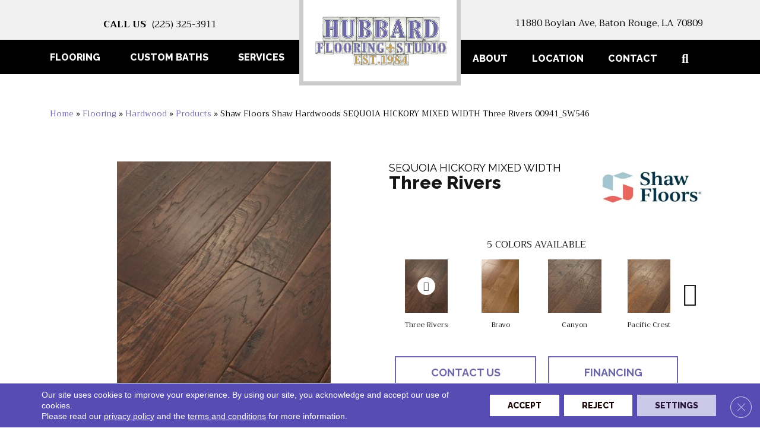

--- FILE ---
content_type: text/html; charset=UTF-8
request_url: https://stevehubbardfloorcovering.com/flooring/hardwood/products/shaw-floors-shaw-hardwoods-sequoia-hickory-mixed-width-three-rivers-00941_sw546/
body_size: 20564
content:
<!DOCTYPE html><html lang="en-US"><head><meta charset="UTF-8" /><link rel="preconnect" href="https://fonts.gstatic.com/" crossorigin /> <script>var gform;gform||(document.addEventListener("gform_main_scripts_loaded",function(){gform.scriptsLoaded=!0}),document.addEventListener("gform/theme/scripts_loaded",function(){gform.themeScriptsLoaded=!0}),window.addEventListener("DOMContentLoaded",function(){gform.domLoaded=!0}),gform={domLoaded:!1,scriptsLoaded:!1,themeScriptsLoaded:!1,isFormEditor:()=>"function"==typeof InitializeEditor,callIfLoaded:function(o){return!(!gform.domLoaded||!gform.scriptsLoaded||!gform.themeScriptsLoaded&&!gform.isFormEditor()||(gform.isFormEditor()&&console.warn("The use of gform.initializeOnLoaded() is deprecated in the form editor context and will be removed in Gravity Forms 3.1."),o(),0))},initializeOnLoaded:function(o){gform.callIfLoaded(o)||(document.addEventListener("gform_main_scripts_loaded",()=>{gform.scriptsLoaded=!0,gform.callIfLoaded(o)}),document.addEventListener("gform/theme/scripts_loaded",()=>{gform.themeScriptsLoaded=!0,gform.callIfLoaded(o)}),window.addEventListener("DOMContentLoaded",()=>{gform.domLoaded=!0,gform.callIfLoaded(o)}))},hooks:{action:{},filter:{}},addAction:function(o,r,e,t){gform.addHook("action",o,r,e,t)},addFilter:function(o,r,e,t){gform.addHook("filter",o,r,e,t)},doAction:function(o){gform.doHook("action",o,arguments)},applyFilters:function(o){return gform.doHook("filter",o,arguments)},removeAction:function(o,r){gform.removeHook("action",o,r)},removeFilter:function(o,r,e){gform.removeHook("filter",o,r,e)},addHook:function(o,r,e,t,n){null==gform.hooks[o][r]&&(gform.hooks[o][r]=[]);var d=gform.hooks[o][r];null==n&&(n=r+"_"+d.length),gform.hooks[o][r].push({tag:n,callable:e,priority:t=null==t?10:t})},doHook:function(r,o,e){var t;if(e=Array.prototype.slice.call(e,1),null!=gform.hooks[r][o]&&((o=gform.hooks[r][o]).sort(function(o,r){return o.priority-r.priority}),o.forEach(function(o){"function"!=typeof(t=o.callable)&&(t=window[t]),"action"==r?t.apply(null,e):e[0]=t.apply(null,e)})),"filter"==r)return e[0]},removeHook:function(o,r,t,n){var e;null!=gform.hooks[o][r]&&(e=(e=gform.hooks[o][r]).filter(function(o,r,e){return!!(null!=n&&n!=o.tag||null!=t&&t!=o.priority)}),gform.hooks[o][r]=e)}});</script> <meta name='viewport' content='width=device-width, initial-scale=1.0' /><meta http-equiv='X-UA-Compatible' content='IE=edge' /><link rel="profile" href="https://gmpg.org/xfn/11" /><meta name='robots' content='index, follow, max-image-preview:large, max-snippet:-1, max-video-preview:-1' /><title>Shaw Floors Shaw Hardwoods SEQUOIA HICKORY MIXED WIDTH Three Rivers 00941_SW546 Hardwood Flooring| Hubbard Flooring Studio</title><meta name="description" content="Shop for Shaw Floors Shaw Hardwoods SEQUOIA HICKORY MIXED WIDTH Three Rivers 00941_SW546 at our showroom location in Baton Rouge, LA and browse a wide variety of hardwood in all different colors and Styles." /><link rel="canonical" href="https://hubbardflooringstudio.com/flooring/hardwood/products/shaw-floors-shaw-hardwoods-sequoia-hickory-mixed-width-three-rivers-00941_sw546/" /><meta property="og:locale" content="en_US" /><meta property="og:type" content="article" /><meta property="og:title" content="Shaw Floors Shaw Hardwoods SEQUOIA HICKORY MIXED WIDTH Three Rivers 00941_SW546 Hardwood Flooring| Hubbard Flooring Studio" /><meta property="og:description" content="Shop for Shaw Floors Shaw Hardwoods SEQUOIA HICKORY MIXED WIDTH Three Rivers 00941_SW546 at our showroom location in Baton Rouge, LA and browse a wide variety of hardwood in all different colors and Styles." /><meta property="og:url" content="https://hubbardflooringstudio.com/flooring/hardwood/products/shaw-floors-shaw-hardwoods-sequoia-hickory-mixed-width-three-rivers-00941_sw546/" /><meta property="og:site_name" content="Hubbard Flooring Studio" /><meta property="article:modified_time" content="2026-01-19T03:30:19+00:00" /><meta property="og:image" content="https://hubbardflooringstudio.com/wp-content/uploads/2025/04/basiclogo-4.webp" /><meta property="og:image:width" content="1200" /><meta property="og:image:height" content="675" /><meta property="og:image:type" content="image/webp" /><meta name="twitter:card" content="summary_large_image" /><link rel='dns-prefetch' href='//hubbardflooringstudio.com' /><link rel='dns-prefetch' href='//viz.broadlu.me' /><link rel='dns-prefetch' href='//fonts.googleapis.com' /><link href='https://fonts.gstatic.com' crossorigin rel='preconnect' /> <script src="https://static.floorforce.com/init-2.min.js" defer="true"></script><script stayinhead="true" src="https://www.floorlytics.broadlu.me/ff8/scitylana.min.js" defer="true"></script> <script type="text/javascript" stayinhead="true">!function(a,e){if(a.__mosaic)a.console&&a.console.warn("mosaic already loaded");else{a.__mosaic={loaded:!0};var o=e.createElement("script");o.type="text/javascript",o.defer=!0,o.src="https://cdn.dhq.technology/"+a.location.host+"/public/main.js",e.head.appendChild(o)}}(window,document);</script><link rel="alternate" title="oEmbed (JSON)" type="application/json+oembed" href="https://hubbardflooringstudio.com/wp-json/oembed/1.0/embed?url=https%3A%2F%2Fhubbardflooringstudio.com%2Fflooring%2Fhardwood%2Fproducts%2Fshaw-floors-shaw-hardwoods-sequoia-hickory-mixed-width-three-rivers-00941_sw546%2F" /><link rel="alternate" title="oEmbed (XML)" type="text/xml+oembed" href="https://hubbardflooringstudio.com/wp-json/oembed/1.0/embed?url=https%3A%2F%2Fhubbardflooringstudio.com%2Fflooring%2Fhardwood%2Fproducts%2Fshaw-floors-shaw-hardwoods-sequoia-hickory-mixed-width-three-rivers-00941_sw546%2F&#038;format=xml" /><link rel="preload" href="https://hubbardflooringstudio.com/wp-content/plugins/bb-plugin/fonts/fontawesome/5.15.4/webfonts/fa-solid-900.woff2" as="font" type="font/woff2" crossorigin="anonymous"><link rel="preload" href="https://hubbardflooringstudio.com/wp-content/plugins/bb-plugin/fonts/fontawesome/5.15.4/webfonts/fa-regular-400.woff2" as="font" type="font/woff2" crossorigin="anonymous"><style id='wp-img-auto-sizes-contain-inline-css'>img:is([sizes=auto i],[sizes^="auto," i]){contain-intrinsic-size:3000px 1500px}</style> <script>WebFontConfig={google:{families:["Trirong:400,700,300","Raleway:800,700,400&display=swap"]}};if ( typeof WebFont === "object" && typeof WebFont.load === "function" ) { WebFont.load( WebFontConfig ); }</script><script data-optimized="1" src="https://hubbardflooringstudio.com/wp-content/plugins/litespeed-cache/assets/js/webfontloader.min.js"></script> <link data-optimized="1" rel='stylesheet' id='brand-frontend-styles-css' href='https://hubbardflooringstudio.com/wp-content/litespeed/css/303c916becd660b86672a923ac2afc78.css?ver=17e8f' media='all' /><link data-optimized="1" rel='stylesheet' id='font-awesome-styles-css' href='https://hubbardflooringstudio.com/wp-content/litespeed/css/cd47cccca75c6ec60ef7fa7ff3cbe544.css?ver=45700' media='all' /><link data-optimized="1" rel='stylesheet' id='brands-css' href='https://hubbardflooringstudio.com/wp-content/litespeed/css/339572a4c622e4ac61df23e6242c5b9b.css?ver=2831c' media='all' /><link data-optimized="1" rel='stylesheet' id='frontend-styles-css' href='https://hubbardflooringstudio.com/wp-content/litespeed/css/3bdeb62270dce77708fff0007eae42b3.css?ver=d894d' media='all' /><link data-optimized="1" rel='stylesheet' id='wp-product-filter-react-style-css' href='https://hubbardflooringstudio.com/wp-content/litespeed/css/376a4a8310fce1c1dcace2010063e5e0.css?ver=e2454' media='all' /><link data-optimized="1" rel='stylesheet' id='page-list-style-css' href='https://hubbardflooringstudio.com/wp-content/litespeed/css/35ae82c814d7041161a3c3a0b5c8d113.css?ver=1e403' media='all' /><link data-optimized="1" rel='stylesheet' id='dashicons-css' href='https://hubbardflooringstudio.com/wp-content/litespeed/css/ea4731c19261366a0ff47844789156f0.css?ver=6bdee' media='all' /><link data-optimized="1" rel='stylesheet' id='rmp-menu-styles-css' href='https://hubbardflooringstudio.com/wp-content/litespeed/css/fbe8a46664833574e63b0f988e9e1dd8.css?ver=356ed' media='all' /><link data-optimized="1" rel='stylesheet' id='font-awesome-5-css' href='https://hubbardflooringstudio.com/wp-content/litespeed/css/338e27ae4df2e8e217b38208f6293baa.css?ver=7dee1' media='all' /><link data-optimized="1" rel='stylesheet' id='fl-builder-layout-bundle-7275d826debf475f2890143ccd768674-css' href='https://hubbardflooringstudio.com/wp-content/litespeed/css/98157d776698a75539991e34dfdebab4.css?ver=4e609' media='all' /><link data-optimized="1" rel='stylesheet' id='moove_gdpr_frontend-css' href='https://hubbardflooringstudio.com/wp-content/litespeed/css/60c9a4119f1e46a5de0cc651080acbc1.css?ver=88a6f' media='all' /><style id='moove_gdpr_frontend-inline-css'>#moove_gdpr_cookie_modal .moove-gdpr-modal-content .moove-gdpr-tab-main h3.tab-title,#moove_gdpr_cookie_modal .moove-gdpr-modal-content .moove-gdpr-tab-main span.tab-title,#moove_gdpr_cookie_modal .moove-gdpr-modal-content .moove-gdpr-modal-left-content #moove-gdpr-menu li a,#moove_gdpr_cookie_modal .moove-gdpr-modal-content .moove-gdpr-modal-left-content #moove-gdpr-menu li button,#moove_gdpr_cookie_modal .moove-gdpr-modal-content .moove-gdpr-modal-left-content .moove-gdpr-branding-cnt a,#moove_gdpr_cookie_modal .moove-gdpr-modal-content .moove-gdpr-modal-footer-content .moove-gdpr-button-holder a.mgbutton,#moove_gdpr_cookie_modal .moove-gdpr-modal-content .moove-gdpr-modal-footer-content .moove-gdpr-button-holder button.mgbutton,#moove_gdpr_cookie_modal .cookie-switch .cookie-slider:after,#moove_gdpr_cookie_modal .cookie-switch .slider:after,#moove_gdpr_cookie_modal .switch .cookie-slider:after,#moove_gdpr_cookie_modal .switch .slider:after,#moove_gdpr_cookie_info_bar .moove-gdpr-info-bar-container .moove-gdpr-info-bar-content p,#moove_gdpr_cookie_info_bar .moove-gdpr-info-bar-container .moove-gdpr-info-bar-content p a,#moove_gdpr_cookie_info_bar .moove-gdpr-info-bar-container .moove-gdpr-info-bar-content a.mgbutton,#moove_gdpr_cookie_info_bar .moove-gdpr-info-bar-container .moove-gdpr-info-bar-content button.mgbutton,#moove_gdpr_cookie_modal .moove-gdpr-modal-content .moove-gdpr-tab-main .moove-gdpr-tab-main-content h1,#moove_gdpr_cookie_modal .moove-gdpr-modal-content .moove-gdpr-tab-main .moove-gdpr-tab-main-content h2,#moove_gdpr_cookie_modal .moove-gdpr-modal-content .moove-gdpr-tab-main .moove-gdpr-tab-main-content h3,#moove_gdpr_cookie_modal .moove-gdpr-modal-content .moove-gdpr-tab-main .moove-gdpr-tab-main-content h4,#moove_gdpr_cookie_modal .moove-gdpr-modal-content .moove-gdpr-tab-main .moove-gdpr-tab-main-content h5,#moove_gdpr_cookie_modal .moove-gdpr-modal-content .moove-gdpr-tab-main .moove-gdpr-tab-main-content h6,#moove_gdpr_cookie_modal .moove-gdpr-modal-content.moove_gdpr_modal_theme_v2 .moove-gdpr-modal-title .tab-title,#moove_gdpr_cookie_modal .moove-gdpr-modal-content.moove_gdpr_modal_theme_v2 .moove-gdpr-tab-main h3.tab-title,#moove_gdpr_cookie_modal .moove-gdpr-modal-content.moove_gdpr_modal_theme_v2 .moove-gdpr-tab-main span.tab-title,#moove_gdpr_cookie_modal .moove-gdpr-modal-content.moove_gdpr_modal_theme_v2 .moove-gdpr-branding-cnt a{font-weight:inherit}#moove_gdpr_cookie_modal,#moove_gdpr_cookie_info_bar,.gdpr_cookie_settings_shortcode_content{font-family:&#039;Montserrat&#039;,sans-serif}#moove_gdpr_save_popup_settings_button{background-color:#373737;color:#fff}#moove_gdpr_save_popup_settings_button:hover{background-color:#000}#moove_gdpr_cookie_info_bar .moove-gdpr-info-bar-container .moove-gdpr-info-bar-content a.mgbutton,#moove_gdpr_cookie_info_bar .moove-gdpr-info-bar-container .moove-gdpr-info-bar-content button.mgbutton{background-color:#e22c2c}#moove_gdpr_cookie_modal .moove-gdpr-modal-content .moove-gdpr-modal-footer-content .moove-gdpr-button-holder a.mgbutton,#moove_gdpr_cookie_modal .moove-gdpr-modal-content .moove-gdpr-modal-footer-content .moove-gdpr-button-holder button.mgbutton,.gdpr_cookie_settings_shortcode_content .gdpr-shr-button.button-green{background-color:#e22c2c;border-color:#e22c2c}#moove_gdpr_cookie_modal .moove-gdpr-modal-content .moove-gdpr-modal-footer-content .moove-gdpr-button-holder a.mgbutton:hover,#moove_gdpr_cookie_modal .moove-gdpr-modal-content .moove-gdpr-modal-footer-content .moove-gdpr-button-holder button.mgbutton:hover,.gdpr_cookie_settings_shortcode_content .gdpr-shr-button.button-green:hover{background-color:#fff;color:#e22c2c}#moove_gdpr_cookie_modal .moove-gdpr-modal-content .moove-gdpr-modal-close i,#moove_gdpr_cookie_modal .moove-gdpr-modal-content .moove-gdpr-modal-close span.gdpr-icon{background-color:#e22c2c;border:1px solid #e22c2c}#moove_gdpr_cookie_info_bar span.moove-gdpr-infobar-allow-all.focus-g,#moove_gdpr_cookie_info_bar span.moove-gdpr-infobar-allow-all:focus,#moove_gdpr_cookie_info_bar button.moove-gdpr-infobar-allow-all.focus-g,#moove_gdpr_cookie_info_bar button.moove-gdpr-infobar-allow-all:focus,#moove_gdpr_cookie_info_bar span.moove-gdpr-infobar-reject-btn.focus-g,#moove_gdpr_cookie_info_bar span.moove-gdpr-infobar-reject-btn:focus,#moove_gdpr_cookie_info_bar button.moove-gdpr-infobar-reject-btn.focus-g,#moove_gdpr_cookie_info_bar button.moove-gdpr-infobar-reject-btn:focus,#moove_gdpr_cookie_info_bar span.change-settings-button.focus-g,#moove_gdpr_cookie_info_bar span.change-settings-button:focus,#moove_gdpr_cookie_info_bar button.change-settings-button.focus-g,#moove_gdpr_cookie_info_bar button.change-settings-button:focus{-webkit-box-shadow:0 0 1px 3px #e22c2c;-moz-box-shadow:0 0 1px 3px #e22c2c;box-shadow:0 0 1px 3px #e22c2c}#moove_gdpr_cookie_modal .moove-gdpr-modal-content .moove-gdpr-modal-close i:hover,#moove_gdpr_cookie_modal .moove-gdpr-modal-content .moove-gdpr-modal-close span.gdpr-icon:hover,#moove_gdpr_cookie_info_bar span[data-href]>u.change-settings-button{color:#e22c2c}#moove_gdpr_cookie_modal .moove-gdpr-modal-content .moove-gdpr-modal-left-content #moove-gdpr-menu li.menu-item-selected a span.gdpr-icon,#moove_gdpr_cookie_modal .moove-gdpr-modal-content .moove-gdpr-modal-left-content #moove-gdpr-menu li.menu-item-selected button span.gdpr-icon{color:inherit}#moove_gdpr_cookie_modal .moove-gdpr-modal-content .moove-gdpr-modal-left-content #moove-gdpr-menu li a span.gdpr-icon,#moove_gdpr_cookie_modal .moove-gdpr-modal-content .moove-gdpr-modal-left-content #moove-gdpr-menu li button span.gdpr-icon{color:inherit}#moove_gdpr_cookie_modal .gdpr-acc-link{line-height:0;font-size:0;color:#fff0;position:absolute}#moove_gdpr_cookie_modal .moove-gdpr-modal-content .moove-gdpr-modal-close:hover i,#moove_gdpr_cookie_modal .moove-gdpr-modal-content .moove-gdpr-modal-left-content #moove-gdpr-menu li a,#moove_gdpr_cookie_modal .moove-gdpr-modal-content .moove-gdpr-modal-left-content #moove-gdpr-menu li button,#moove_gdpr_cookie_modal .moove-gdpr-modal-content .moove-gdpr-modal-left-content #moove-gdpr-menu li button i,#moove_gdpr_cookie_modal .moove-gdpr-modal-content .moove-gdpr-modal-left-content #moove-gdpr-menu li a i,#moove_gdpr_cookie_modal .moove-gdpr-modal-content .moove-gdpr-tab-main .moove-gdpr-tab-main-content a:hover,#moove_gdpr_cookie_info_bar.moove-gdpr-dark-scheme .moove-gdpr-info-bar-container .moove-gdpr-info-bar-content a.mgbutton:hover,#moove_gdpr_cookie_info_bar.moove-gdpr-dark-scheme .moove-gdpr-info-bar-container .moove-gdpr-info-bar-content button.mgbutton:hover,#moove_gdpr_cookie_info_bar.moove-gdpr-dark-scheme .moove-gdpr-info-bar-container .moove-gdpr-info-bar-content a:hover,#moove_gdpr_cookie_info_bar.moove-gdpr-dark-scheme .moove-gdpr-info-bar-container .moove-gdpr-info-bar-content button:hover,#moove_gdpr_cookie_info_bar.moove-gdpr-dark-scheme .moove-gdpr-info-bar-container .moove-gdpr-info-bar-content span.change-settings-button:hover,#moove_gdpr_cookie_info_bar.moove-gdpr-dark-scheme .moove-gdpr-info-bar-container .moove-gdpr-info-bar-content button.change-settings-button:hover,#moove_gdpr_cookie_info_bar.moove-gdpr-dark-scheme .moove-gdpr-info-bar-container .moove-gdpr-info-bar-content u.change-settings-button:hover,#moove_gdpr_cookie_info_bar span[data-href]>u.change-settings-button,#moove_gdpr_cookie_info_bar.moove-gdpr-dark-scheme .moove-gdpr-info-bar-container .moove-gdpr-info-bar-content a.mgbutton.focus-g,#moove_gdpr_cookie_info_bar.moove-gdpr-dark-scheme .moove-gdpr-info-bar-container .moove-gdpr-info-bar-content button.mgbutton.focus-g,#moove_gdpr_cookie_info_bar.moove-gdpr-dark-scheme .moove-gdpr-info-bar-container .moove-gdpr-info-bar-content a.focus-g,#moove_gdpr_cookie_info_bar.moove-gdpr-dark-scheme .moove-gdpr-info-bar-container .moove-gdpr-info-bar-content button.focus-g,#moove_gdpr_cookie_info_bar.moove-gdpr-dark-scheme .moove-gdpr-info-bar-container .moove-gdpr-info-bar-content a.mgbutton:focus,#moove_gdpr_cookie_info_bar.moove-gdpr-dark-scheme .moove-gdpr-info-bar-container .moove-gdpr-info-bar-content button.mgbutton:focus,#moove_gdpr_cookie_info_bar.moove-gdpr-dark-scheme .moove-gdpr-info-bar-container .moove-gdpr-info-bar-content a:focus,#moove_gdpr_cookie_info_bar.moove-gdpr-dark-scheme .moove-gdpr-info-bar-container .moove-gdpr-info-bar-content button:focus,#moove_gdpr_cookie_info_bar.moove-gdpr-dark-scheme .moove-gdpr-info-bar-container .moove-gdpr-info-bar-content span.change-settings-button.focus-g,span.change-settings-button:focus,button.change-settings-button.focus-g,button.change-settings-button:focus,#moove_gdpr_cookie_info_bar.moove-gdpr-dark-scheme .moove-gdpr-info-bar-container .moove-gdpr-info-bar-content u.change-settings-button.focus-g,#moove_gdpr_cookie_info_bar.moove-gdpr-dark-scheme .moove-gdpr-info-bar-container .moove-gdpr-info-bar-content u.change-settings-button:focus{color:#e22c2c}#moove_gdpr_cookie_modal .moove-gdpr-branding.focus-g span,#moove_gdpr_cookie_modal .moove-gdpr-modal-content .moove-gdpr-tab-main a.focus-g,#moove_gdpr_cookie_modal .moove-gdpr-modal-content .moove-gdpr-tab-main .gdpr-cd-details-toggle.focus-g{color:#e22c2c}#moove_gdpr_cookie_modal.gdpr_lightbox-hide{display:none}</style><link data-optimized="1" rel='stylesheet' id='jquery-magnificpopup-css' href='https://hubbardflooringstudio.com/wp-content/litespeed/css/538ee2ec7e740ae7a6f62febd1a55404.css?ver=af2b5' media='all' /><link data-optimized="1" rel='stylesheet' id='bootstrap-css' href='https://hubbardflooringstudio.com/wp-content/litespeed/css/ab32a6845f6ce081c075ac3c4552e1b4.css?ver=87bf5' media='all' /><link data-optimized="1" rel='stylesheet' id='fl-automator-skin-css' href='https://hubbardflooringstudio.com/wp-content/litespeed/css/63972242d780bbd38c28906f9a921340.css?ver=3349b' media='all' /><link data-optimized="1" rel='stylesheet' id='fl-child-theme-css' href='https://hubbardflooringstudio.com/wp-content/litespeed/css/0e5f85174a1f49e49f9275edf1607eba.css?ver=baf37' media='all' /> <script src="https://hubbardflooringstudio.com/wp-includes/js/jquery/jquery.min.js?ver=3.7.1" id="jquery-core-js"></script> <link rel="https://api.w.org/" href="https://hubbardflooringstudio.com/wp-json/" /><link rel='shortlink' href='https://hubbardflooringstudio.com/?p=2041966' /><style>:root{--birdEye-primary-color:#6F68A8}</style><style>.salebanner-slide{max-height:440px!important;margin:0 auto;display:block}.homepage-banner-bg{background-image:url(https://mmllc-images.s3.amazonaws.com/promos/vlctynwyrs2026sl/background_10770_813965198homepagebackground.jpg)!important;background-repeat:no-repeat}.fl-row-content-wrap.nosalebg{background-image:url(https://mmllc-images.s3.us-east-2.amazonaws.com/beautifall-financing/no-promo-background.jpg)!important;background-repeat:no-repeat;background-position:center center;background-attachment:scroll;background-size:cover}.fl-row-content-wrap.custombg{background-image:url(https://mmllc-images.s3.amazonaws.com/promos/vlctynwyrs2026sl/background_10773_813965192formpagebackground.jpg)!important;background-repeat:no-repeat;background-position:center center;background-attachment:scroll;background-size:cover}.fl-row-content-wrap.homepage{background-image:url(https://mmllc-images.s3.amazonaws.com/promos/vlctynwyrs2026sl/background_10770_813965198homepagebackground.jpg)!important;// background-image:url(https://mmllc-images.s3.amazonaws.com/promos/vlctynwyrs2026sl/background_10773_813965192formpagebackground.jpg)!important;background-repeat:no-repeat;background-position:center center;background-attachment:scroll;background-size:cover}img.salebanner.fl-slide-photo-img{max-width:500px}.banner-mobile{display:none;text-align:center}@media(max-width:1080px){.fl-page-header-primary .fl-logo-img{max-width:80%}}@media(max-width:992px){.fl-page-header-primary .fl-logo-img{max-width:50%}.banner-below-heading-n-text h2 span{font-size:25px;line-height:28px}.banner-deskop{display:none}.banner-mobile{display:block}}</style> <script>(function(w,d,s,l,i){w[l]=w[l]||[];w[l].push({'gtm.start':
		new Date().getTime(),event:'gtm.js'});var f=d.getElementsByTagName(s)[0],
		j=d.createElement(s),dl=l!='dataLayer'?'&l='+l:'';j.async=true;j.src=
		'https://www.googletagmanager.com/gtm.js?id='+i+dl;f.parentNode.insertBefore(j,f);
		})(window,document,'script','dataLayer', 'GTM-TZMCM4J6' );</script> <meta name="viewport" content="width=device-width, initial-scale=1, maximum-scale=1"><link rel="icon" href="https://hubbardflooringstudio.com/wp-content/uploads/2024/10/Hubbard-Small-Logo.webp" sizes="32x32" /><link rel="icon" href="https://hubbardflooringstudio.com/wp-content/uploads/2024/10/Hubbard-Small-Logo.webp" sizes="192x192" /><link rel="apple-touch-icon" href="https://hubbardflooringstudio.com/wp-content/uploads/2024/10/Hubbard-Small-Logo.webp" /><meta name="msapplication-TileImage" content="https://hubbardflooringstudio.com/wp-content/uploads/2024/10/Hubbard-Small-Logo.webp" /><style id="wp-custom-css">.fl-row.bm_row .uabb-button:hover span,.fl-row.bm_row.bm_banner_row .bm_form .gform-footer .gform_button:hover span,.fl-row.bm_row .fl-html .product-plp-grid .fl-post-grid-post .fl-button:hover span,.fl-row.bm_row .fl-html .brands-logos-wrap .fl-button:hover span{color:#ffffff!important}</style> <script id="fl-theme-custom-js">gform.addFilter( 'gform_datepicker_options_pre_init', function( optionsObj, formId, fieldId ) {
    // Apply to field 2 only 
    if ( fieldId == 3, 13 ) {
        optionsObj.minDate = 0;
    }
    return optionsObj;
});</script> <link data-optimized="1" rel='stylesheet' id='lightbox-style-css' href='https://hubbardflooringstudio.com/wp-content/litespeed/css/ed5abc4e8ee3617c7aa0ae7a0fc81903.css?ver=a16e7' media='all' /></head><body class="wp-singular hardwood_catalog-template-default single single-hardwood_catalog postid-2041966 wp-theme-bb-theme wp-child-theme-bb-theme-child fl-builder-2-9-4-2 fl-themer-1-5-2-1 fl-theme-1-7-19-1 fl-no-js fl-theme-builder-footer fl-theme-builder-footer-master-footer fl-theme-builder-header fl-theme-builder-header-master-header fl-framework-bootstrap fl-preset-default fl-full-width fl-search-active"  >
<button type="button"  aria-controls="rmp-container-1391136" aria-label="Menu Trigger" id="rmp_menu_trigger-1391136"  class="rmp_menu_trigger rmp-menu-trigger-boring">
<span class="rmp-trigger-box">
<span class="responsive-menu-pro-inner"></span>
</span>
</button><div id="rmp-container-1391136" class="rmp-container rmp-container rmp-slide-left"><div id="rmp-menu-title-1391136" class="rmp-menu-title">
<span class="rmp-menu-title-link">
<span></span>					</span></div><div id="rmp-menu-wrap-1391136" class="rmp-menu-wrap"><ul id="rmp-menu-1391136" class="rmp-menu" role="menubar" aria-label="Responsive Menu"><li id="rmp-menu-item-1825296" class=" menu-item menu-item-type-post_type menu-item-object-page menu-item-has-children rmp-menu-item rmp-menu-item-has-children rmp-menu-top-level-item" role="none"><a  href="https://hubbardflooringstudio.com/flooring/"  class="rmp-menu-item-link"  role="menuitem"  >Flooring<div class="rmp-menu-subarrow">▼</div></a><ul aria-label="Flooring"
role="menu" data-depth="2"
class="rmp-submenu rmp-submenu-depth-1"><li id="rmp-menu-item-1825301" class=" menu-item menu-item-type-post_type menu-item-object-page menu-item-has-children rmp-menu-item rmp-menu-item-has-children rmp-menu-sub-level-item" role="none"><a  href="https://hubbardflooringstudio.com/flooring/carpet/"  class="rmp-menu-item-link"  role="menuitem"  >About Carpet<div class="rmp-menu-subarrow">▼</div></a><ul aria-label="About Carpet"
role="menu" data-depth="3"
class="rmp-submenu rmp-submenu-depth-2"><li id="rmp-menu-item-1825300" class=" menu-item menu-item-type-post_type menu-item-object-page rmp-menu-item rmp-menu-sub-level-item" role="none"><a  href="https://hubbardflooringstudio.com/flooring/carpet/products/"  class="rmp-menu-item-link"  role="menuitem"  >Carpet Products</a></li><li id="rmp-menu-item-1825299" class=" menu-item menu-item-type-post_type menu-item-object-page rmp-menu-item rmp-menu-sub-level-item" role="none"><a  href="https://hubbardflooringstudio.com/flooring/carpet/gallery/"  class="rmp-menu-item-link"  role="menuitem"  >Carpet Inspiration Gallery</a></li><li id="rmp-menu-item-1825298" class=" menu-item menu-item-type-post_type menu-item-object-page rmp-menu-item rmp-menu-sub-level-item" role="none"><a  href="https://hubbardflooringstudio.com/flooring/carpet/installation/"  class="rmp-menu-item-link"  role="menuitem"  >Carpet Installation</a></li><li id="rmp-menu-item-1825297" class=" menu-item menu-item-type-post_type menu-item-object-page rmp-menu-item rmp-menu-sub-level-item" role="none"><a  href="https://hubbardflooringstudio.com/flooring/carpet/care-and-maintenance/"  class="rmp-menu-item-link"  role="menuitem"  >Carpet Care &#038; Maintenance</a></li></ul></li><li id="rmp-menu-item-1825306" class=" menu-item menu-item-type-post_type menu-item-object-page menu-item-has-children rmp-menu-item rmp-menu-item-has-children rmp-menu-sub-level-item" role="none"><a  href="https://hubbardflooringstudio.com/flooring/hardwood/"  class="rmp-menu-item-link"  role="menuitem"  >About Hardwood<div class="rmp-menu-subarrow">▼</div></a><ul aria-label="About Hardwood"
role="menu" data-depth="3"
class="rmp-submenu rmp-submenu-depth-2"><li id="rmp-menu-item-1825305" class=" menu-item menu-item-type-post_type menu-item-object-page rmp-menu-item rmp-menu-sub-level-item" role="none"><a  href="https://hubbardflooringstudio.com/flooring/hardwood/products/"  class="rmp-menu-item-link"  role="menuitem"  >Hardwood Products</a></li><li id="rmp-menu-item-1825304" class=" menu-item menu-item-type-post_type menu-item-object-page rmp-menu-item rmp-menu-sub-level-item" role="none"><a  href="https://hubbardflooringstudio.com/flooring/hardwood/gallery/"  class="rmp-menu-item-link"  role="menuitem"  >Hardwood Inspiration Gallery</a></li><li id="rmp-menu-item-1825303" class=" menu-item menu-item-type-post_type menu-item-object-page rmp-menu-item rmp-menu-sub-level-item" role="none"><a  href="https://hubbardflooringstudio.com/flooring/hardwood/installation/"  class="rmp-menu-item-link"  role="menuitem"  >Hardwood Installation</a></li><li id="rmp-menu-item-1825302" class=" menu-item menu-item-type-post_type menu-item-object-page rmp-menu-item rmp-menu-sub-level-item" role="none"><a  href="https://hubbardflooringstudio.com/flooring/hardwood/care-and-maintenance/"  class="rmp-menu-item-link"  role="menuitem"  >Hardwood Care &#038; Maintenance</a></li></ul></li><li id="rmp-menu-item-1825311" class=" menu-item menu-item-type-post_type menu-item-object-page menu-item-has-children rmp-menu-item rmp-menu-item-has-children rmp-menu-sub-level-item" role="none"><a  href="https://hubbardflooringstudio.com/flooring/laminate/"  class="rmp-menu-item-link"  role="menuitem"  >About Laminate<div class="rmp-menu-subarrow">▼</div></a><ul aria-label="About Laminate"
role="menu" data-depth="3"
class="rmp-submenu rmp-submenu-depth-2"><li id="rmp-menu-item-1825310" class=" menu-item menu-item-type-post_type menu-item-object-page rmp-menu-item rmp-menu-sub-level-item" role="none"><a  href="https://hubbardflooringstudio.com/flooring/laminate/products/"  class="rmp-menu-item-link"  role="menuitem"  >Laminate Products</a></li><li id="rmp-menu-item-1825309" class=" menu-item menu-item-type-post_type menu-item-object-page rmp-menu-item rmp-menu-sub-level-item" role="none"><a  href="https://hubbardflooringstudio.com/flooring/laminate/gallery/"  class="rmp-menu-item-link"  role="menuitem"  >Laminate Inspiration Gallery</a></li><li id="rmp-menu-item-1825308" class=" menu-item menu-item-type-post_type menu-item-object-page rmp-menu-item rmp-menu-sub-level-item" role="none"><a  href="https://hubbardflooringstudio.com/flooring/laminate/installation/"  class="rmp-menu-item-link"  role="menuitem"  >Laminate Installation</a></li><li id="rmp-menu-item-1825307" class=" menu-item menu-item-type-post_type menu-item-object-page rmp-menu-item rmp-menu-sub-level-item" role="none"><a  href="https://hubbardflooringstudio.com/flooring/laminate/care-and-maintenance/"  class="rmp-menu-item-link"  role="menuitem"  >Laminate Care &#038; Maintenance</a></li></ul></li><li id="rmp-menu-item-1825316" class=" menu-item menu-item-type-post_type menu-item-object-page menu-item-has-children rmp-menu-item rmp-menu-item-has-children rmp-menu-sub-level-item" role="none"><a  href="https://hubbardflooringstudio.com/flooring/luxury-vinyl/"  class="rmp-menu-item-link"  role="menuitem"  >About Luxury Vinyl<div class="rmp-menu-subarrow">▼</div></a><ul aria-label="About Luxury Vinyl"
role="menu" data-depth="3"
class="rmp-submenu rmp-submenu-depth-2"><li id="rmp-menu-item-1825315" class=" menu-item menu-item-type-post_type menu-item-object-page rmp-menu-item rmp-menu-sub-level-item" role="none"><a  href="https://hubbardflooringstudio.com/flooring/luxury-vinyl/products/"  class="rmp-menu-item-link"  role="menuitem"  >Luxury Vinyl Products</a></li><li id="rmp-menu-item-2064399" class=" menu-item menu-item-type-post_type menu-item-object-page rmp-menu-item rmp-menu-sub-level-item" role="none"><a  href="https://hubbardflooringstudio.com/flooring/brands/shaw/coretec/"  class="rmp-menu-item-link"  role="menuitem"  >COREtec</a></li><li id="rmp-menu-item-1825314" class=" menu-item menu-item-type-post_type menu-item-object-page rmp-menu-item rmp-menu-sub-level-item" role="none"><a  href="https://hubbardflooringstudio.com/flooring/luxury-vinyl/gallery/"  class="rmp-menu-item-link"  role="menuitem"  >Luxury Vinyl Inspiration Gallery</a></li><li id="rmp-menu-item-1825313" class=" menu-item menu-item-type-post_type menu-item-object-page rmp-menu-item rmp-menu-sub-level-item" role="none"><a  href="https://hubbardflooringstudio.com/flooring/luxury-vinyl/installation/"  class="rmp-menu-item-link"  role="menuitem"  >Luxury Vinyl Installation</a></li><li id="rmp-menu-item-1825312" class=" menu-item menu-item-type-post_type menu-item-object-page rmp-menu-item rmp-menu-sub-level-item" role="none"><a  href="https://hubbardflooringstudio.com/flooring/luxury-vinyl/care-and-maintenance/"  class="rmp-menu-item-link"  role="menuitem"  >Luxury Vinyl Care &#038; Maintenance</a></li></ul></li><li id="rmp-menu-item-1825321" class=" menu-item menu-item-type-post_type menu-item-object-page menu-item-has-children rmp-menu-item rmp-menu-item-has-children rmp-menu-sub-level-item" role="none"><a  href="https://hubbardflooringstudio.com/flooring/tile/"  class="rmp-menu-item-link"  role="menuitem"  >About Tile<div class="rmp-menu-subarrow">▼</div></a><ul aria-label="About Tile"
role="menu" data-depth="3"
class="rmp-submenu rmp-submenu-depth-2"><li id="rmp-menu-item-1825320" class=" menu-item menu-item-type-post_type menu-item-object-page rmp-menu-item rmp-menu-sub-level-item" role="none"><a  href="https://hubbardflooringstudio.com/flooring/tile/products/"  class="rmp-menu-item-link"  role="menuitem"  >Tile Products</a></li><li id="rmp-menu-item-1825319" class=" menu-item menu-item-type-post_type menu-item-object-page rmp-menu-item rmp-menu-sub-level-item" role="none"><a  href="https://hubbardflooringstudio.com/flooring/tile/gallery/"  class="rmp-menu-item-link"  role="menuitem"  >Tile Inspiration Gallery</a></li><li id="rmp-menu-item-1825318" class=" menu-item menu-item-type-post_type menu-item-object-page rmp-menu-item rmp-menu-sub-level-item" role="none"><a  href="https://hubbardflooringstudio.com/flooring/tile/installation/"  class="rmp-menu-item-link"  role="menuitem"  >Tile Installation</a></li><li id="rmp-menu-item-1825317" class=" menu-item menu-item-type-post_type menu-item-object-page rmp-menu-item rmp-menu-sub-level-item" role="none"><a  href="https://hubbardflooringstudio.com/flooring/tile/care-and-maintenance/"  class="rmp-menu-item-link"  role="menuitem"  >Tile Care &#038; Maintenance</a></li></ul></li><li id="rmp-menu-item-1825325" class=" menu-item menu-item-type-post_type menu-item-object-page menu-item-has-children rmp-menu-item rmp-menu-item-has-children rmp-menu-sub-level-item" role="none"><a  href="https://hubbardflooringstudio.com/flooring/area-rugs/"  class="rmp-menu-item-link"  role="menuitem"  >About Area Rugs<div class="rmp-menu-subarrow">▼</div></a><ul aria-label="About Area Rugs"
role="menu" data-depth="3"
class="rmp-submenu rmp-submenu-depth-2"><li id="rmp-menu-item-1825326" class=" menu-item menu-item-type-custom menu-item-object-custom rmp-menu-item rmp-menu-sub-level-item" role="none"><a  target="_blank"  href="https://rugs.shop/?store=hubbardflooringstudio"  class="rmp-menu-item-link"  role="menuitem"  >Area Rugs Products</a></li><li id="rmp-menu-item-1825322" class=" menu-item menu-item-type-post_type menu-item-object-page rmp-menu-item rmp-menu-sub-level-item" role="none"><a  href="https://hubbardflooringstudio.com/flooring/area-rugs/rug-pads/"  class="rmp-menu-item-link"  role="menuitem"  >Area Rug Pads</a></li><li id="rmp-menu-item-1825324" class=" menu-item menu-item-type-post_type menu-item-object-page rmp-menu-item rmp-menu-sub-level-item" role="none"><a  href="https://hubbardflooringstudio.com/flooring/area-rugs/gallery/"  class="rmp-menu-item-link"  role="menuitem"  >Area Rug Inspiration Gallery</a></li><li id="rmp-menu-item-1825323" class=" menu-item menu-item-type-post_type menu-item-object-page rmp-menu-item rmp-menu-sub-level-item" role="none"><a  href="https://hubbardflooringstudio.com/flooring/area-rugs/care-and-maintenance/"  class="rmp-menu-item-link"  role="menuitem"  >Area Rugs Care &#038; Maintenance</a></li></ul></li></ul></li><li id="rmp-menu-item-1825341" class=" menu-item menu-item-type-post_type menu-item-object-page rmp-menu-item rmp-menu-top-level-item" role="none"><a  href="https://hubbardflooringstudio.com/custom-showers/"  class="rmp-menu-item-link"  role="menuitem"  >Custom Baths &#038; Showers</a></li><li id="rmp-menu-item-1825342" class=" menu-item menu-item-type-post_type menu-item-object-page menu-item-has-children rmp-menu-item rmp-menu-item-has-children rmp-menu-top-level-item" role="none"><a  href="https://hubbardflooringstudio.com/services/"  class="rmp-menu-item-link"  role="menuitem"  >Services<div class="rmp-menu-subarrow">▼</div></a><ul aria-label="Services"
role="menu" data-depth="2"
class="rmp-submenu rmp-submenu-depth-1"><li id="rmp-menu-item-1825343" class=" menu-item menu-item-type-post_type menu-item-object-page rmp-menu-item rmp-menu-sub-level-item" role="none"><a  href="https://hubbardflooringstudio.com/services/commercial/"  class="rmp-menu-item-link"  role="menuitem"  >Commercial</a></li><li id="rmp-menu-item-1825345" class=" menu-item menu-item-type-post_type menu-item-object-page rmp-menu-item rmp-menu-sub-level-item" role="none"><a  href="https://hubbardflooringstudio.com/services/hardwood-refinishing/"  class="rmp-menu-item-link"  role="menuitem"  >Hardwood Refinishing</a></li><li id="rmp-menu-item-1825346" class=" menu-item menu-item-type-post_type menu-item-object-page rmp-menu-item rmp-menu-sub-level-item" role="none"><a  href="https://hubbardflooringstudio.com/services/room-visualizer/"  class="rmp-menu-item-link"  role="menuitem"  >Room Visualizer</a></li><li id="rmp-menu-item-1825347" class=" menu-item menu-item-type-post_type menu-item-object-page rmp-menu-item rmp-menu-sub-level-item" role="none"><a  href="https://hubbardflooringstudio.com/services/shop-at-home/"  class="rmp-menu-item-link"  role="menuitem"  >Shop at Home</a></li><li id="rmp-menu-item-1825344" class=" menu-item menu-item-type-post_type menu-item-object-page rmp-menu-item rmp-menu-sub-level-item" role="none"><a  href="https://hubbardflooringstudio.com/services/get-estimate/"  class="rmp-menu-item-link"  role="menuitem"  >Get an Estimate</a></li><li id="rmp-menu-item-1825348" class=" menu-item menu-item-type-post_type menu-item-object-page rmp-menu-item rmp-menu-sub-level-item" role="none"><a  href="https://hubbardflooringstudio.com/flooring-financing/"  class="rmp-menu-item-link"  role="menuitem"  >Wells Fargo Financing</a></li></ul></li><li id="rmp-menu-item-1825349" class=" menu-item menu-item-type-post_type menu-item-object-page menu-item-has-children rmp-menu-item rmp-menu-item-has-children rmp-menu-top-level-item" role="none"><a  href="https://hubbardflooringstudio.com/about/"  class="rmp-menu-item-link"  role="menuitem"  >About Us<div class="rmp-menu-subarrow">▼</div></a><ul aria-label="About Us"
role="menu" data-depth="2"
class="rmp-submenu rmp-submenu-depth-1"><li id="rmp-menu-item-1825352" class=" menu-item menu-item-type-post_type menu-item-object-page current_page_parent rmp-menu-item rmp-menu-sub-level-item" role="none"><a  href="https://hubbardflooringstudio.com/about/blog/"  class="rmp-menu-item-link"  role="menuitem"  >Blog</a></li><li id="rmp-menu-item-1825353" class=" menu-item menu-item-type-post_type menu-item-object-page rmp-menu-item rmp-menu-sub-level-item" role="none"><a  href="https://hubbardflooringstudio.com/about/reviews/"  class="rmp-menu-item-link"  role="menuitem"  >Reviews</a></li></ul></li><li id="rmp-menu-item-1825350" class=" menu-item menu-item-type-post_type menu-item-object-page rmp-menu-item rmp-menu-top-level-item" role="none"><a  href="https://hubbardflooringstudio.com/about/location/"  class="rmp-menu-item-link"  role="menuitem"  >Location</a></li><li id="rmp-menu-item-1825351" class=" menu-item menu-item-type-post_type menu-item-object-page rmp-menu-item rmp-menu-top-level-item" role="none"><a  href="https://hubbardflooringstudio.com/contact-us/"  class="rmp-menu-item-link"  role="menuitem"  >Contact Us</a></li></ul></div><div id="rmp-search-box-1391136" class="rmp-search-box"><form action="https://hubbardflooringstudio.com/" class="rmp-search-form" role="search">
<input type="search" name="s" title="Search" placeholder="Search" class="rmp-search-box"></form></div></div>
<noscript><iframe src="//www.googletagmanager.com/ns.html?id=GTM-TZMCM4J6"
height="0" width="0" style="display:none;visibility:hidden"></iframe></noscript><a aria-label="Skip to content" class="fl-screen-reader-text" href="#fl-main-content">Skip to content</a><div class="fl-page"><header class="fl-builder-content fl-builder-content-1111419 fl-builder-global-templates-locked" data-post-id="1111419" data-type="header" data-sticky="0" data-sticky-on="" data-sticky-breakpoint="medium" data-shrink="0" data-overlay="0" data-overlay-bg="transparent" data-shrink-image-height="50px" role="banner"  ><div id="top-header-section" class="fl-row fl-row-full-width fl-row-bg-color fl-node-zgiklw903au5 fl-row-default-height fl-row-align-center header-col-1" data-node="zgiklw903au5"><div class="fl-row-content-wrap"><div class="fl-row-content fl-row-fixed-width fl-node-content"><div class="fl-col-group fl-node-djsc3iv7r9xk fl-col-group-equal-height fl-col-group-align-center" data-node="djsc3iv7r9xk"><div class="fl-col fl-node-u361s8dp2ati fl-col-bg-color fl-col-small fl-col-small-full-width top-first-header" data-node="u361s8dp2ati"><div class="fl-col-content fl-node-content"><div class="fl-module fl-module-icon fl-node-w0ds1vtojb3x header-phone" data-node="w0ds1vtojb3x"><div class="fl-module-content fl-node-content"><div class="fl-icon-wrap">
<span class="fl-icon">
<i class="" aria-hidden="true"></i>
</span><div id="fl-icon-text-w0ds1vtojb3x" class="fl-icon-text fl-icon-text-wrap"><p><strong>CALL US</strong><ul class='storename'><li><div class='phone'><a href='tel:2253253911'><span>(225) 325-3911</span></a></div></li></ul></p></div></div></div></div></div></div><div class="fl-col fl-node-az1csr7iyjl9 fl-col-bg-color fl-col-small fl-col-small-full-width fl-visible-desktop fl-visible-large top-second-header" data-node="az1csr7iyjl9"><div class="fl-col-content fl-node-content"></div></div><div class="fl-col fl-node-2gi61zjwy0pd fl-col-bg-color fl-col-small fl-col-small-full-width top-third-header" data-node="2gi61zjwy0pd"><div class="fl-col-content fl-node-content"><div class="fl-module fl-module-icon fl-node-bfr3pqdio1s2 header-top-address" data-node="bfr3pqdio1s2"><div class="fl-module-content fl-node-content"><div class="fl-icon-wrap">
<span class="fl-icon">
<i class="" aria-hidden="true"></i>
</span><div id="fl-icon-text-bfr3pqdio1s2" class="fl-icon-text fl-icon-text-wrap"><p><ul class='storename'><li><p class="inline_address"><a href="https://maps.google.com/maps/?q=Hubbard+Flooring+Studio+11880+Boylan+Ave+Baton+Rouge+LA+70809+" target="_blank" rel="noopener" >11880 Boylan Ave, Baton Rouge, LA 70809</a></p></li></ul></p></div></div></div></div></div></div></div></div></div></div><div class="fl-row fl-row-full-width fl-row-bg-color fl-node-am3eyn45f7ol fl-row-default-height fl-row-align-center fl-visible-desktop fl-visible-large header-col-2" data-node="am3eyn45f7ol"><div class="fl-row-content-wrap"><div class="fl-row-content fl-row-full-width fl-node-content"><div class="fl-col-group fl-node-g5q1bmzvfa2o" data-node="g5q1bmzvfa2o"><div class="fl-col fl-node-gatxdlicfs6j fl-col-bg-color fl-col-small fl-col-small-full-width" data-node="gatxdlicfs6j"><div class="fl-col-content fl-node-content"><div class="fl-module fl-module-uabb-advanced-menu fl-node-wgc7jz1vk4be" data-node="wgc7jz1vk4be"><div class="fl-module-content fl-node-content"><div class="uabb-creative-menu
uabb-creative-menu-accordion-collapse	uabb-menu-default"><div class="uabb-creative-menu-mobile-toggle-container"><div class="uabb-creative-menu-mobile-toggle hamburger" tabindex="0"><div class="uabb-svg-container"><svg title="uabb-menu-toggle" version="1.1" class="hamburger-menu" xmlns="https://www.w3.org/2000/svg" xmlns:xlink="https://www.w3.org/1999/xlink" viewBox="0 0 50 50">
<rect class="uabb-hamburger-menu-top" width="50" height="10"/>
<rect class="uabb-hamburger-menu-middle" y="20" width="50" height="10"/>
<rect class="uabb-hamburger-menu-bottom" y="40" width="50" height="10"/>
</svg></div></div></div><div class="uabb-clear"></div><ul id="menu-main-menu" class="menu uabb-creative-menu-horizontal uabb-toggle-none"><li id="menu-item-1111381" class="menu-item menu-item-type-post_type menu-item-object-page menu-item-has-children uabb-has-submenu uabb-creative-menu uabb-cm-style" aria-haspopup="true"><div class="uabb-has-submenu-container"><a href="https://hubbardflooringstudio.com/flooring/"><span class="menu-item-text">Flooring<span class="uabb-menu-toggle"></span></span></a></div><ul class="sub-menu"><li id="menu-item-1111382" class="menu-item menu-item-type-post_type menu-item-object-page menu-item-has-children uabb-has-submenu uabb-creative-menu uabb-cm-style" aria-haspopup="true"><div class="uabb-has-submenu-container"><a href="https://hubbardflooringstudio.com/flooring/carpet/"><span class="menu-item-text">About Carpet<span class="uabb-menu-toggle"></span></span></a></div><ul class="sub-menu"><li id="menu-item-1111383" class="menu-item menu-item-type-post_type menu-item-object-page uabb-creative-menu uabb-cm-style"><a href="https://hubbardflooringstudio.com/flooring/carpet/products/"><span class="menu-item-text">Carpet Products</span></a></li><li id="menu-item-1111384" class="menu-item menu-item-type-post_type menu-item-object-page uabb-creative-menu uabb-cm-style"><a href="https://hubbardflooringstudio.com/flooring/carpet/gallery/"><span class="menu-item-text">Carpet Inspiration Gallery</span></a></li><li id="menu-item-1111385" class="menu-item menu-item-type-post_type menu-item-object-page uabb-creative-menu uabb-cm-style"><a href="https://hubbardflooringstudio.com/flooring/carpet/installation/"><span class="menu-item-text">Carpet Installation</span></a></li><li id="menu-item-1111386" class="menu-item menu-item-type-post_type menu-item-object-page uabb-creative-menu uabb-cm-style"><a href="https://hubbardflooringstudio.com/flooring/carpet/care-and-maintenance/"><span class="menu-item-text">Carpet Care &#038; Maintenance</span></a></li></ul></li><li id="menu-item-1111387" class="menu-item menu-item-type-post_type menu-item-object-page menu-item-has-children uabb-has-submenu uabb-creative-menu uabb-cm-style" aria-haspopup="true"><div class="uabb-has-submenu-container"><a href="https://hubbardflooringstudio.com/flooring/hardwood/"><span class="menu-item-text">About Hardwood<span class="uabb-menu-toggle"></span></span></a></div><ul class="sub-menu"><li id="menu-item-1111388" class="menu-item menu-item-type-post_type menu-item-object-page uabb-creative-menu uabb-cm-style"><a href="https://hubbardflooringstudio.com/flooring/hardwood/products/"><span class="menu-item-text">Hardwood Products</span></a></li><li id="menu-item-1111389" class="menu-item menu-item-type-post_type menu-item-object-page uabb-creative-menu uabb-cm-style"><a href="https://hubbardflooringstudio.com/flooring/hardwood/gallery/"><span class="menu-item-text">Hardwood Inspiration Gallery</span></a></li><li id="menu-item-1111390" class="menu-item menu-item-type-post_type menu-item-object-page uabb-creative-menu uabb-cm-style"><a href="https://hubbardflooringstudio.com/flooring/hardwood/installation/"><span class="menu-item-text">Hardwood Installation</span></a></li><li id="menu-item-1111391" class="menu-item menu-item-type-post_type menu-item-object-page uabb-creative-menu uabb-cm-style"><a href="https://hubbardflooringstudio.com/flooring/hardwood/care-and-maintenance/"><span class="menu-item-text">Hardwood Care &#038; Maintenance</span></a></li></ul></li><li id="menu-item-1111392" class="menu-item menu-item-type-post_type menu-item-object-page menu-item-has-children uabb-has-submenu uabb-creative-menu uabb-cm-style" aria-haspopup="true"><div class="uabb-has-submenu-container"><a href="https://hubbardflooringstudio.com/flooring/laminate/"><span class="menu-item-text">About Laminate<span class="uabb-menu-toggle"></span></span></a></div><ul class="sub-menu"><li id="menu-item-1111393" class="menu-item menu-item-type-post_type menu-item-object-page uabb-creative-menu uabb-cm-style"><a href="https://hubbardflooringstudio.com/flooring/laminate/products/"><span class="menu-item-text">Laminate Products</span></a></li><li id="menu-item-1111394" class="menu-item menu-item-type-post_type menu-item-object-page uabb-creative-menu uabb-cm-style"><a href="https://hubbardflooringstudio.com/flooring/laminate/gallery/"><span class="menu-item-text">Laminate Inspiration Gallery</span></a></li><li id="menu-item-1111395" class="menu-item menu-item-type-post_type menu-item-object-page uabb-creative-menu uabb-cm-style"><a href="https://hubbardflooringstudio.com/flooring/laminate/installation/"><span class="menu-item-text">Laminate Installation</span></a></li><li id="menu-item-1111396" class="menu-item menu-item-type-post_type menu-item-object-page uabb-creative-menu uabb-cm-style"><a href="https://hubbardflooringstudio.com/flooring/laminate/care-and-maintenance/"><span class="menu-item-text">Laminate Care &#038; Maintenance</span></a></li></ul></li><li id="menu-item-1111397" class="menu-item menu-item-type-post_type menu-item-object-page menu-item-has-children uabb-has-submenu uabb-creative-menu uabb-cm-style" aria-haspopup="true"><div class="uabb-has-submenu-container"><a href="https://hubbardflooringstudio.com/flooring/luxury-vinyl/"><span class="menu-item-text">About Luxury Vinyl<span class="uabb-menu-toggle"></span></span></a></div><ul class="sub-menu"><li id="menu-item-1111398" class="menu-item menu-item-type-post_type menu-item-object-page uabb-creative-menu uabb-cm-style"><a href="https://hubbardflooringstudio.com/flooring/luxury-vinyl/products/"><span class="menu-item-text">Luxury Vinyl Products</span></a></li><li id="menu-item-2064398" class="menu-item menu-item-type-post_type menu-item-object-page uabb-creative-menu uabb-cm-style"><a href="https://hubbardflooringstudio.com/flooring/brands/shaw/coretec/"><span class="menu-item-text">COREtec</span></a></li><li id="menu-item-1111399" class="menu-item menu-item-type-post_type menu-item-object-page uabb-creative-menu uabb-cm-style"><a href="https://hubbardflooringstudio.com/flooring/luxury-vinyl/gallery/"><span class="menu-item-text">Luxury Vinyl Inspiration Gallery</span></a></li><li id="menu-item-1111400" class="menu-item menu-item-type-post_type menu-item-object-page uabb-creative-menu uabb-cm-style"><a href="https://hubbardflooringstudio.com/flooring/luxury-vinyl/installation/"><span class="menu-item-text">Luxury Vinyl Installation</span></a></li><li id="menu-item-1111401" class="menu-item menu-item-type-post_type menu-item-object-page uabb-creative-menu uabb-cm-style"><a href="https://hubbardflooringstudio.com/flooring/luxury-vinyl/care-and-maintenance/"><span class="menu-item-text">Luxury Vinyl Care &#038; Maintenance</span></a></li></ul></li><li id="menu-item-1111402" class="menu-item menu-item-type-post_type menu-item-object-page menu-item-has-children uabb-has-submenu uabb-creative-menu uabb-cm-style" aria-haspopup="true"><div class="uabb-has-submenu-container"><a href="https://hubbardflooringstudio.com/flooring/tile/"><span class="menu-item-text">About Tile<span class="uabb-menu-toggle"></span></span></a></div><ul class="sub-menu"><li id="menu-item-1111403" class="menu-item menu-item-type-post_type menu-item-object-page uabb-creative-menu uabb-cm-style"><a href="https://hubbardflooringstudio.com/flooring/tile/products/"><span class="menu-item-text">Tile Products</span></a></li><li id="menu-item-1111404" class="menu-item menu-item-type-post_type menu-item-object-page uabb-creative-menu uabb-cm-style"><a href="https://hubbardflooringstudio.com/flooring/tile/gallery/"><span class="menu-item-text">Tile Inspiration Gallery</span></a></li><li id="menu-item-1111405" class="menu-item menu-item-type-post_type menu-item-object-page uabb-creative-menu uabb-cm-style"><a href="https://hubbardflooringstudio.com/flooring/tile/installation/"><span class="menu-item-text">Tile Installation</span></a></li><li id="menu-item-1111406" class="menu-item menu-item-type-post_type menu-item-object-page uabb-creative-menu uabb-cm-style"><a href="https://hubbardflooringstudio.com/flooring/tile/care-and-maintenance/"><span class="menu-item-text">Tile Care &#038; Maintenance</span></a></li></ul></li><li id="menu-item-1111407" class="menu-item menu-item-type-post_type menu-item-object-page menu-item-has-children uabb-has-submenu uabb-creative-menu uabb-cm-style" aria-haspopup="true"><div class="uabb-has-submenu-container"><a href="https://hubbardflooringstudio.com/flooring/area-rugs/"><span class="menu-item-text">About Area Rugs<span class="uabb-menu-toggle"></span></span></a></div><ul class="sub-menu"><li id="menu-item-1201775" class="menu-item menu-item-type-custom menu-item-object-custom uabb-creative-menu uabb-cm-style"><a target="_blank"rel="noopener" href="https://rugs.shop/?store=hubbardflooringstudio"><span class="menu-item-text">Area Rugs Products</span></a></li><li id="menu-item-1111408" class="menu-item menu-item-type-post_type menu-item-object-page uabb-creative-menu uabb-cm-style"><a href="https://hubbardflooringstudio.com/flooring/area-rugs/gallery/"><span class="menu-item-text">Area Rug Inspiration Gallery</span></a></li><li id="menu-item-1111410" class="menu-item menu-item-type-post_type menu-item-object-page uabb-creative-menu uabb-cm-style"><a href="https://hubbardflooringstudio.com/flooring/area-rugs/rug-pads/"><span class="menu-item-text">Area Rug Pads</span></a></li><li id="menu-item-1111409" class="menu-item menu-item-type-post_type menu-item-object-page uabb-creative-menu uabb-cm-style"><a href="https://hubbardflooringstudio.com/flooring/area-rugs/care-and-maintenance/"><span class="menu-item-text">Area Rugs Care &#038; Maintenance</span></a></li></ul></li></ul></li><li id="menu-item-1816408" class="menu-item menu-item-type-post_type menu-item-object-page uabb-creative-menu uabb-cm-style"><a href="https://hubbardflooringstudio.com/custom-showers/"><span class="menu-item-text">Custom Baths</span></a></li><li id="menu-item-1111415" class="menu-item menu-item-type-post_type menu-item-object-page menu-item-has-children uabb-has-submenu uabb-creative-menu uabb-cm-style" aria-haspopup="true"><div class="uabb-has-submenu-container"><a href="https://hubbardflooringstudio.com/services/"><span class="menu-item-text">Services<span class="uabb-menu-toggle"></span></span></a></div><ul class="sub-menu"><li id="menu-item-1808438" class="menu-item menu-item-type-post_type menu-item-object-page uabb-creative-menu uabb-cm-style"><a href="https://hubbardflooringstudio.com/services/commercial/"><span class="menu-item-text">Commercial</span></a></li><li id="menu-item-1808437" class="menu-item menu-item-type-post_type menu-item-object-page uabb-creative-menu uabb-cm-style"><a href="https://hubbardflooringstudio.com/services/hardwood-refinishing/"><span class="menu-item-text">Hardwood Refinishing</span></a></li><li id="menu-item-1391050" class="menu-item menu-item-type-post_type menu-item-object-page uabb-creative-menu uabb-cm-style"><a href="https://hubbardflooringstudio.com/services/room-visualizer/"><span class="menu-item-text">Room Visualizer</span></a></li><li id="menu-item-1808435" class="menu-item menu-item-type-post_type menu-item-object-page uabb-creative-menu uabb-cm-style"><a href="https://hubbardflooringstudio.com/services/shop-at-home/"><span class="menu-item-text">Shop at Home</span></a></li><li id="menu-item-1808436" class="menu-item menu-item-type-post_type menu-item-object-page uabb-creative-menu uabb-cm-style"><a href="https://hubbardflooringstudio.com/services/get-estimate/"><span class="menu-item-text">Get an Estimate</span></a></li><li id="menu-item-1825188" class="menu-item menu-item-type-post_type menu-item-object-page uabb-creative-menu uabb-cm-style"><a href="https://hubbardflooringstudio.com/flooring-financing/"><span class="menu-item-text">Wells Fargo Financing</span></a></li></ul></li></ul></div></div></div></div></div><div class="fl-col fl-node-8gowjnz4vr1e fl-col-bg-color fl-col-small fl-col-small-full-width" data-node="8gowjnz4vr1e"><div class="fl-col-content fl-node-content"></div></div><div class="fl-col fl-node-j6ezkmat7wsb fl-col-bg-color fl-col-small fl-col-small-full-width" data-node="j6ezkmat7wsb"><div class="fl-col-content fl-node-content"><div class="fl-module fl-module-menu fl-node-ba0rt3qh9pcj" data-node="ba0rt3qh9pcj"><div class="fl-module-content fl-node-content"><div class="fl-menu fl-menu-responsive-toggle-mobile fl-menu-search-enabled">
<button class="fl-menu-mobile-toggle hamburger" aria-label="Menu"><span class="fl-menu-icon svg-container"><svg version="1.1" class="hamburger-menu" xmlns="http://www.w3.org/2000/svg" xmlns:xlink="http://www.w3.org/1999/xlink" viewBox="0 0 512 512">
<rect class="fl-hamburger-menu-top" width="512" height="102"/>
<rect class="fl-hamburger-menu-middle" y="205" width="512" height="102"/>
<rect class="fl-hamburger-menu-bottom" y="410" width="512" height="102"/>
</svg>
</span></button><div class="fl-clear"></div><nav aria-label="Menu"  ><ul id="menu-top-menu-right" class="menu fl-menu-horizontal fl-toggle-none"><li id="menu-item-1808458" class="menu-item menu-item-type-post_type menu-item-object-page menu-item-has-children fl-has-submenu"><div class="fl-has-submenu-container"><a href="https://hubbardflooringstudio.com/about/">About</a><span class="fl-menu-toggle"></span></div><ul class="sub-menu"><li id="menu-item-1808459" class="menu-item menu-item-type-post_type menu-item-object-page current_page_parent"><a href="https://hubbardflooringstudio.com/about/blog/">Blog</a></li><li id="menu-item-1808460" class="menu-item menu-item-type-post_type menu-item-object-page"><a href="https://hubbardflooringstudio.com/about/reviews/">Reviews</a></li></ul></li><li id="menu-item-1808461" class="menu-item menu-item-type-post_type menu-item-object-page"><a href="https://hubbardflooringstudio.com/about/location/">Location</a></li><li id="menu-item-1808462" class="menu-item menu-item-type-post_type menu-item-object-page"><a href="https://hubbardflooringstudio.com/contact-us/">Contact</a></li><li class='menu-item fl-menu-search-item'><div class="fl-search-form fl-search-form-button fl-search-button-reveal fl-search-button-center fl-search-form-width-full"
><div class="fl-search-form-wrap"><div class="fl-search-form-fields"><div class="fl-search-form-input-wrap"><form role="search" aria-label="Search form" method="get" action="https://hubbardflooringstudio.com/"><div class="fl-form-field">
<input type="search" aria-label="Search input" class="fl-search-text" placeholder="Search..." value="" name="s" /></div></form></div><div  class="fl-button-wrap fl-button-width-auto fl-button-center fl-button-has-icon">
<a href="#" target="_self" class="fl-button">
<i class="fl-button-icon fl-button-icon-before fas fa-search" aria-hidden="true"></i>
<span class="fl-button-text"><span class="sr-only">Search</span></span>
</a></div></div></div></div></li></ul></nav></div></div></div></div></div></div></div></div></div><div class="fl-row fl-row-full-width fl-row-bg-none fl-node-5uwd1seclxjt fl-row-default-height fl-row-align-center header-col-3" data-node="5uwd1seclxjt"><div class="fl-row-content-wrap"><div class="fl-row-content fl-row-full-width fl-node-content"><div class="fl-col-group fl-node-pnm1skb25gu8" data-node="pnm1skb25gu8"><div class="fl-col fl-node-bze0hqtn8xsi fl-col-bg-color fl-col-small fl-col-small-full-width fl-visible-desktop fl-visible-large" data-node="bze0hqtn8xsi"><div class="fl-col-content fl-node-content"></div></div><div class="fl-col fl-node-u7jry4xpl28k fl-col-bg-color fl-col-small fl-col-small-full-width header-logo" data-node="u7jry4xpl28k"><div class="fl-col-content fl-node-content"><div class="fl-module fl-module-info-box fl-node-kr7iyelf3a9w header-logo" data-node="kr7iyelf3a9w"><div class="fl-module-content fl-node-content"><div class="uabb-module-content uabb-infobox infobox-center infobox-has-photo infobox-photo-above-title "><div class="uabb-infobox-left-right-wrap">
<a href="/" target="_self"  class="uabb-infobox-module-link" aria-label="Go to /"></a><div class="uabb-infobox-content"><div class="uabb-module-content uabb-imgicon-wrap"><div class="uabb-image
uabb-image-crop-simple		"  ><div class="uabb-image-content">
<img decoding="async" width="1024" height="383" class="uabb-photo-img wp-image-1842697 size-large" src="https://hubbardflooringstudio.com/wp-content/uploads/2021/11/Hubbard-Main-Logo-1024x383.webp" alt="Logo | Hubbard Flooring Studio" title="Hubbard-Main-Logo"  srcset="https://hubbardflooringstudio.com/wp-content/uploads/2021/11/Hubbard-Main-Logo-1024x383.webp 1024w, https://hubbardflooringstudio.com/wp-content/uploads/2021/11/Hubbard-Main-Logo-300x112.webp 300w, https://hubbardflooringstudio.com/wp-content/uploads/2021/11/Hubbard-Main-Logo-768x287.webp 768w, https://hubbardflooringstudio.com/wp-content/uploads/2021/11/Hubbard-Main-Logo-1536x574.webp 1536w, https://hubbardflooringstudio.com/wp-content/uploads/2021/11/Hubbard-Main-Logo-2048x765.webp 2048w" sizes="(max-width: 1024px) 100vw, 1024px" /></div></div></div><div class='uabb-infobox-title-wrap'></div></div></div></div></div></div></div></div><div class="fl-col fl-node-m0fgknhlz4sy fl-col-bg-color fl-col-small fl-col-small-full-width fl-visible-desktop fl-visible-large" data-node="m0fgknhlz4sy"><div class="fl-col-content fl-node-content"></div></div></div></div></div></div></header><div class="uabb-js-breakpoint" style="display: none;"></div><div id="fl-main-content" class="fl-page-content"  role="main"><div id="breadcrumbs"><div class="container"><span><span><a href="https://hubbardflooringstudio.com/">Home</a></span> » <span><a href="https://hubbardflooringstudio.com/flooring/">Flooring</a></span> » <span><a href="https://hubbardflooringstudio.com/flooring/hardwood/">Hardwood</a></span> » <span><a href="https://hubbardflooringstudio.com/flooring/hardwood/products/">Products</a></span> » <span class="breadcrumb_last" aria-current="page">Shaw Floors Shaw Hardwoods SEQUOIA HICKORY MIXED WIDTH Three Rivers 00941_SW546</span></span></div></div><div class="container"><div class="row"><div class="fl-content product col-sm-12 "><div id="mm-product-details"></div></div></div></div></div><footer class="fl-builder-content fl-builder-content-1111416 fl-builder-global-templates-locked" data-post-id="1111416" data-type="footer"  ><div id="footer-main-wrapper" class="fl-row fl-row-full-width fl-row-bg-color fl-node-gol9z7rhw6yi fl-row-default-height fl-row-align-center footer-section" data-node="gol9z7rhw6yi"><div class="fl-row-content-wrap"><div class="fl-row-content fl-row-fixed-width fl-node-content"><div class="fl-col-group fl-node-56cxhpoe7kmu" data-node="56cxhpoe7kmu"><div class="fl-col fl-node-4nkavhtsd85g fl-col-bg-color fl-col-small fl-col-small-full-width" data-node="4nkavhtsd85g"><div class="fl-col-content fl-node-content"><div class="fl-module fl-module-info-box fl-node-h6amgxsc5yoi footer-logo" data-node="h6amgxsc5yoi"><div class="fl-module-content fl-node-content"><div class="uabb-module-content uabb-infobox infobox-center infobox-has-photo infobox-photo-above-title "><div class="uabb-infobox-left-right-wrap">
<a href="https://hubbardflooringstudio.com/" target="_self"  class="uabb-infobox-module-link" aria-label="Go to https://hubbardflooringstudio.com/"></a><div class="uabb-infobox-content"><div class="uabb-module-content uabb-imgicon-wrap"><div class="uabb-image
uabb-image-crop-simple		"  ><div class="uabb-image-content">
<img decoding="async" width="300" height="300" class="uabb-photo-img wp-image-1842698 size-medium" src="https://hubbardflooringstudio.com/wp-content/uploads/2021/11/Hubbard-Small-Logo-300x300.webp" alt="Logo | Hubbard Flooring Studio" title="Hubbard-Small-Logo"  srcset="https://hubbardflooringstudio.com/wp-content/uploads/2021/11/Hubbard-Small-Logo-300x300.webp 300w, https://hubbardflooringstudio.com/wp-content/uploads/2021/11/Hubbard-Small-Logo-1024x1022.webp 1024w, https://hubbardflooringstudio.com/wp-content/uploads/2021/11/Hubbard-Small-Logo-150x150.webp 150w, https://hubbardflooringstudio.com/wp-content/uploads/2021/11/Hubbard-Small-Logo-768x767.webp 768w, https://hubbardflooringstudio.com/wp-content/uploads/2021/11/Hubbard-Small-Logo.webp 1297w" sizes="(max-width: 300px) 100vw, 300px" /></div></div></div><div class='uabb-infobox-title-wrap'></div></div></div></div></div></div></div></div><div class="fl-col fl-node-yqrpsoei7483 fl-col-bg-color fl-col-small fl-col-small-full-width" data-node="yqrpsoei7483"><div class="fl-col-content fl-node-content"><div class="fl-module fl-module-rich-text fl-node-c4esum5bqrlp social-icons" data-node="c4esum5bqrlp"><div class="fl-module-content fl-node-content"><div class="fl-rich-text"><p><a href="/Flooring/">Flooring</a></p></div></div></div><div class="fl-module fl-module-menu fl-node-9nc2fuyr43o0" data-node="9nc2fuyr43o0"><div class="fl-module-content fl-node-content"><div class="fl-menu"><div class="fl-clear"></div><nav aria-label="Menu"  ><ul id="menu-footer-flooring-menu" class="menu fl-menu-vertical fl-toggle-none"><li id="menu-item-1391011" class="menu-item menu-item-type-post_type menu-item-object-page"><a href="https://hubbardflooringstudio.com/flooring/carpet/">Carpet</a></li><li id="menu-item-1391012" class="menu-item menu-item-type-post_type menu-item-object-page"><a href="https://hubbardflooringstudio.com/flooring/hardwood/">Hardwood</a></li><li id="menu-item-1391013" class="menu-item menu-item-type-post_type menu-item-object-page"><a href="https://hubbardflooringstudio.com/flooring/laminate/">Laminate</a></li><li id="menu-item-1391014" class="menu-item menu-item-type-post_type menu-item-object-page"><a href="https://hubbardflooringstudio.com/flooring/luxury-vinyl/">Luxury Vinyl</a></li><li id="menu-item-1391015" class="menu-item menu-item-type-post_type menu-item-object-page"><a href="https://hubbardflooringstudio.com/flooring/tile/">Tile</a></li><li id="menu-item-1391016" class="menu-item menu-item-type-post_type menu-item-object-page"><a href="https://hubbardflooringstudio.com/flooring/area-rugs/">Area Rugs</a></li></ul></nav></div></div></div></div></div><div class="fl-col fl-node-edxlgfmqou6w fl-col-bg-color fl-col-small fl-col-small-full-width" data-node="edxlgfmqou6w"><div class="fl-col-content fl-node-content"><div class="fl-module fl-module-rich-text fl-node-ex9rn28ly4db social-icons" data-node="ex9rn28ly4db"><div class="fl-module-content fl-node-content"><div class="fl-rich-text"><p><a href="/custom-showers/">CUSTOM BATHS</a></p></div></div></div><div class="fl-module fl-module-rich-text fl-node-o2fi10hgrxsl social-icons" data-node="o2fi10hgrxsl"><div class="fl-module-content fl-node-content"><div class="fl-rich-text"><p><a href="/services/">services</a></p></div></div></div><div class="fl-module fl-module-menu fl-node-etb9hlcpzr76" data-node="etb9hlcpzr76"><div class="fl-module-content fl-node-content"><div class="fl-menu"><div class="fl-clear"></div><nav aria-label="Menu"  ><ul id="menu-footer-services" class="menu fl-menu-vertical fl-toggle-none"><li id="menu-item-1825268" class="menu-item menu-item-type-post_type menu-item-object-page"><a href="https://hubbardflooringstudio.com/services/commercial/">Commercial</a></li><li id="menu-item-1808429" class="menu-item menu-item-type-post_type menu-item-object-page"><a href="https://hubbardflooringstudio.com/services/hardwood-refinishing/">Hardwood Refinishing</a></li><li id="menu-item-1572061" class="menu-item menu-item-type-post_type menu-item-object-page"><a href="https://hubbardflooringstudio.com/services/room-visualizer/">Room Visualizer</a></li><li id="menu-item-1808431" class="menu-item menu-item-type-post_type menu-item-object-page"><a href="https://hubbardflooringstudio.com/services/get-estimate/">Get an Estimate</a></li><li id="menu-item-1808433" class="menu-item menu-item-type-post_type menu-item-object-page"><a href="https://hubbardflooringstudio.com/services/shop-at-home/">Shop at Home</a></li><li id="menu-item-1572063" class="menu-item menu-item-type-post_type menu-item-object-page"><a href="https://hubbardflooringstudio.com/flooring-financing/">Wells Fargo Financing</a></li></ul></nav></div></div></div></div></div><div class="fl-col fl-node-hzx23emugcqd fl-col-bg-color fl-col-small fl-col-small-full-width" data-node="hzx23emugcqd"><div class="fl-col-content fl-node-content"><div class="fl-module fl-module-rich-text fl-node-gxhu1fcbn9js social-icons" data-node="gxhu1fcbn9js"><div class="fl-module-content fl-node-content"><div class="fl-rich-text"><p><a href="/about/">About </a></p></div></div></div><div class="fl-module fl-module-menu fl-node-4scy0wum19r3" data-node="4scy0wum19r3"><div class="fl-module-content fl-node-content"><div class="fl-menu"><div class="fl-clear"></div><nav aria-label="Menu"  ><ul id="menu-footer-about-us" class="menu fl-menu-vertical fl-toggle-none"><li id="menu-item-1572058" class="menu-item menu-item-type-post_type menu-item-object-page"><a href="https://hubbardflooringstudio.com/flooring/our-work/">Our Work</a></li><li id="menu-item-1808439" class="menu-item menu-item-type-post_type menu-item-object-page"><a href="https://hubbardflooringstudio.com/about/location/">Location</a></li><li id="menu-item-1391019" class="menu-item menu-item-type-post_type menu-item-object-page"><a href="https://hubbardflooringstudio.com/about/reviews/">Reviews</a></li><li id="menu-item-1391018" class="menu-item menu-item-type-post_type menu-item-object-page current_page_parent"><a href="https://hubbardflooringstudio.com/about/blog/">Blog</a></li></ul></nav></div></div></div><div class="fl-module fl-module-rich-text fl-node-9rcjyi5vwm4n" data-node="9rcjyi5vwm4n"><div class="fl-module-content fl-node-content"><div class="fl-rich-text"><p><ul class='storename'><li></li></ul></p></div></div></div></div></div><div class="fl-col fl-node-yl8rbtw65cj7 fl-col-bg-color fl-col-small fl-col-small-full-width" data-node="yl8rbtw65cj7"><div class="fl-col-content fl-node-content"><div class="fl-module fl-module-rich-text fl-node-jtgd09f4vuib social-icons" data-node="jtgd09f4vuib"><div class="fl-module-content fl-node-content"><div class="fl-rich-text"><p><a href="/contact-us/">Contact</a></p></div></div></div><div class="fl-module fl-module-rich-text fl-node-0jg47lt3k21i social-icons" data-node="0jg47lt3k21i"><div class="fl-module-content fl-node-content"><div class="fl-rich-text"><p><ul class="social-icons"><li><a href="https://www.facebook.com/hubbardfloor/" target="_blank" rel="noopener" title="facebook"><i class="fab fa-facebook"></i></a></li><li><a href="https://www.yelp.com/biz/steve-hubbard-floor-covering-baton-rouge" target="_blank" rel="noopener" title="yelp"><i class="fab fa-yelp"></i></a></li></ul></p></div></div></div><div class="fl-module fl-module-rich-text fl-node-a3hu8yxsopkl" data-node="a3hu8yxsopkl"><div class="fl-module-content fl-node-content"><div class="fl-rich-text"><p><ul class='storename'><li><div class='phone'><a href='tel:2253253911'><span>(225) 325-3911</span></a></div></li></ul></p></div></div></div><div class="fl-module fl-module-rich-text fl-node-8wl9r21cjih3" data-node="8wl9r21cjih3"><div class="fl-module-content fl-node-content"><div class="fl-rich-text"><p>Mon - Thu : 9:00AM - 4:00PM<br />
Friday : 8AM - 1PM and By Appointment Only<br />
Saturday : By Appointment Only<br />
Sunday: By Appointment Only</p></div></div></div></div></div></div><div class="fl-col-group fl-node-98tujz0lvqwi" data-node="98tujz0lvqwi"><div class="fl-col fl-node-s7mrhfno2xcz fl-col-bg-color fl-col-small fl-col-small-full-width" data-node="s7mrhfno2xcz"><div class="fl-col-content fl-node-content"></div></div><div class="fl-col fl-node-0jfyua2egn87 fl-col-bg-color fl-col-small fl-col-small-full-width" data-node="0jfyua2egn87"><div class="fl-col-content fl-node-content"><div class="fl-module fl-module-rich-text fl-node-bu9k8r61yw0q" data-node="bu9k8r61yw0q"><div class="fl-module-content fl-node-content"><div class="fl-rich-text"><p style="text-align: center;"><span style="color: #ffffff;">We proudly serve Baton Rouge, West Baton Rouge, Iberville, East Feliciana, </span><br />
<span style="color: #ffffff;">Ascension Parish, and West Feliciana, LA and surrounding parishes. </span></p></div></div></div></div></div><div class="fl-col fl-node-psi1h5ogcz3d fl-col-bg-color fl-col-small fl-col-small-full-width" data-node="psi1h5ogcz3d"><div class="fl-col-content fl-node-content"></div></div></div><div class="fl-col-group fl-node-j1xsui6tv8g4" data-node="j1xsui6tv8g4"><div class="fl-col fl-node-ngu3xs4ojmf9 fl-col-bg-color" data-node="ngu3xs4ojmf9"><div class="fl-col-content fl-node-content"></div></div></div><div class="fl-col-group fl-node-mftn1q2uvp5r" data-node="mftn1q2uvp5r"><div class="fl-col fl-node-ida0clhtxp9b fl-col-bg-color fl-col-small fl-col-small-full-width" data-node="ida0clhtxp9b"><div class="fl-col-content fl-node-content"><div class="fl-module fl-module-rich-text fl-node-xy7vi9ub5s84 copyright" data-node="xy7vi9ub5s84"><div class="fl-module-content fl-node-content"><div class="fl-rich-text"><p><a href="/accessibility/">Accessibility</a> | <a href="/site-map/">Site Map</a> | <a href="/privacy-policy/">Privacy Policy</a> | <a href="/terms-and-conditions/">Terms &amp; Conditions</a></p></div></div></div></div></div><div class="fl-col fl-node-8s35drp7cqzn fl-col-bg-color fl-col-small fl-col-small-full-width" data-node="8s35drp7cqzn"><div class="fl-col-content fl-node-content"><div class="fl-module fl-module-rich-text fl-node-1wb6ajpt729r" data-node="1wb6ajpt729r"><div class="fl-module-content fl-node-content"><div class="fl-rich-text"><p><p>Copyright ©2026 Hubbard Flooring Studio. All Rights Reserved.</p></p></div></div></div></div></div></div></div></div></div></footer><div class="uabb-js-breakpoint" style="display: none;"></div></div> <script type="speculationrules">{"prefetch":[{"source":"document","where":{"and":[{"href_matches":"/*"},{"not":{"href_matches":["/wp-*.php","/wp-admin/*","/wp-content/uploads/*","/wp-content/*","/wp-content/plugins/*","/wp-content/themes/bb-theme-child/*","/wp-content/themes/bb-theme/*","/*\\?(.+)"]}},{"not":{"selector_matches":"a[rel~=\"nofollow\"]"}},{"not":{"selector_matches":".no-prefetch, .no-prefetch a"}}]},"eagerness":"conservative"}]}</script> <script>document.addEventListener('click', function(event) {
            if (event.target.classList.contains('toggle-checkbox')) {
                let targetFormId = event.target.getAttribute('data-target');
                let formContainer = document.getElementById(targetFormId);
                
                if (formContainer) {
                    formContainer.classList.toggle('show', event.target.checked);
                    event.target.classList.toggle("active");
                }
            }
        });</script> <script type="text/javascript">jQuery(document).ready(function() {
            jQuery(".brand_product_slider > div").length > 4 &&
                jQuery(".brand_product_slider").slick({
                    slidesToScroll: 4,
                    slidesToShow: 4,
                    arrows: !0,
                    infinite: !0,
                    mobileFirst: !1,
                    prevArrow: '<a href="javascript:void(0)" class="arrow prev"><i class="fa fa-angle-up"></i></a>',
                    nextArrow: '<a href="javascript:void(0)" class="arrow next"><i class="fa fa-angle-down"></i></a>',
                    responsive: [{
                            breakpoint: 1024,
                            settings: {
                                slidesToShow: 3,
                                slidesToScroll: 3
                            }
                        },
                        {
                            breakpoint: 768,
                            settings: {
                                slidesToShow: 2,
                                slidesToScroll: 2
                            }
                        },
                        {
                            breakpoint: 500,
                            settings: {
                                slidesToShow: 1,
                                slidesToScroll: 1
                            }
                        }
                    ],
                });
        });</script> <aside id="moove_gdpr_cookie_info_bar" class="moove-gdpr-info-bar-hidden moove-gdpr-align-center moove-gdpr-dark-scheme gdpr_infobar_postion_bottom" aria-label="GDPR Cookie Banner" style="display: none;"><div class="moove-gdpr-info-bar-container"><div class="moove-gdpr-info-bar-content"><div class="moove-gdpr-cookie-notice"><p>Our site uses cookies to improve your experience. By using our site, you acknowledge and accept our use of cookies.</p><p> Please read our <a href="/privacy-policy/" />privacy policy</a> and the <a href="/terms-and-conditions/" />terms and conditions</a> for more information.</p>
<button class="moove-gdpr-infobar-close-btn gdpr-content-close-btn" aria-label="Close GDPR Cookie Banner">
<span class="gdpr-sr-only">Close GDPR Cookie Banner</span>
<i class="moovegdpr-arrow-close"></i>
</button></div><div class="moove-gdpr-button-holder">
<button class="mgbutton moove-gdpr-infobar-allow-all gdpr-fbo-0" aria-label="Accept" >Accept</button>
<button class="mgbutton moove-gdpr-infobar-reject-btn gdpr-fbo-1 "  aria-label="Reject">Reject</button>
<button class="mgbutton moove-gdpr-infobar-settings-btn change-settings-button gdpr-fbo-2" aria-haspopup="true" data-href="#moove_gdpr_cookie_modal"  aria-label="Settings">Settings</button>
<button class="moove-gdpr-infobar-close-btn gdpr-fbo-3" aria-label="Close GDPR Cookie Banner" >
<span class="gdpr-sr-only">Close GDPR Cookie Banner</span>
<i class="moovegdpr-arrow-close"></i>
</button></div></div></div></aside>
 <script data-optimized="1" src="https://hubbardflooringstudio.com/wp-content/litespeed/js/c1362180c5026870abf4b7a17f7c54f8.js?ver=79ec9" id="react-js"></script> <script data-optimized="1" src="https://hubbardflooringstudio.com/wp-content/litespeed/js/6e93e5b70184fa8c80787ea3e595a661.js?ver=48591" id="react-dom-js"></script> <script data-optimized="1" src="https://hubbardflooringstudio.com/wp-content/litespeed/js/092e19c3bcb1105e64ff54940b15393e.js?ver=107ce" id="wp-escape-html-js"></script> <script data-optimized="1" src="https://hubbardflooringstudio.com/wp-content/litespeed/js/ab6260e41d13e3a2398f3fc60a0b931e.js?ver=554db" id="wp-element-js"></script> <script id="wp-product-filter-react-js-extra">var wpProductFilter = {"apiEndpoint":"https://hubbardflooringstudio.com/wp-json/products/v1/list","siteInfo":{"current_user_id":"","getcouponbtn":"1","getcouponreplace":"0","getcouponreplacetext":"","getcouponreplaceurl":"","pdp_get_finance":"","show_financing":"","getfinancereplace":"","getfinancereplaceurl":"","getfinancetext":"","getcoupon_link":"/flooring-coupon/?promo=vlctynwyrs2026sl","plpshowprice":"0","hidepriceinstockplp":0,"hidepriceinstockplpforbrands":[],"showpricestrik":"0","showretailandspecialprice":"0","rugscallforprice":0,"rugscallforpriceurl":"","showrugsbutton":"0","rugsbrands":"a:0:{}","rugpageurl":"","currentPageID":2041966,"arearugshowsku":"0","plpestimatebutton":"0","plpestimatebuttonlink":"","pdpshowform":"0","pdpshowforminstock":"","pdplayout":"default","isworkbook":"0","showpdpsamplebtn":"0","showsamplelabel":"0","hideinstockcoupon":"0","site_code":"stvhvrng","primaryColor":"#574bb4","secondaryColor":"#d7b63c","showcallforprice":"0","showsharebtn":"0","plprequestquotebtn":"0","requestquotelink":"","plpshowcustomfield":"0","plpinstockshowcustomfield":"0","plpcustomfield":"","pdpbcslayout":"0","sale_for_only_brand":0,"sale_brand_list":false,"showpricenormalplp":0,"normalpricecat":[],"showcustomlabelplp":0,"hidepricenormalplp":0,"hidepricenormalplpforbrands":[],"plpPageLayout":"normal","pdpPageLayout":"normal","contactFormWithProduct":0,"contactFormWithProductUrl":"","showpdpvisualizer":0,"domainApiKey":"","showInStockLabelPdp":0}};
var wpProductCategory = {"category":"hardwood","sku":"00941_SW546","rewrite_slug":"flooring/hardwood/products","show_size_on_pdp":"no","in_stock":"","fav_details":[]};
//# sourceURL=wp-product-filter-react-js-extra</script> <script data-optimized="1" src="https://hubbardflooringstudio.com/wp-content/litespeed/js/0387188557d3dfce2c07d0ceedb35df9.js?ver=a92e6" id="wp-product-filter-react-js"></script> <script src="https://viz.broadlu.me/dist/visualiserLoader_v2.9.js" id="visualizer-js-js"></script> <script id="rmp_menu_scripts-js-extra">var rmp_menu = {"ajaxURL":"https://hubbardflooringstudio.com/wp-admin/admin-ajax.php","wp_nonce":"af7943d31d","menu":[{"menu_theme":"Default","theme_type":"default","theme_location_menu":"0","submenu_submenu_arrow_width":"40","submenu_submenu_arrow_width_unit":"px","submenu_submenu_arrow_height":"39","submenu_submenu_arrow_height_unit":"px","submenu_arrow_position":"right","submenu_sub_arrow_background_colour":"","submenu_sub_arrow_background_hover_colour":"","submenu_sub_arrow_background_colour_active":"","submenu_sub_arrow_background_hover_colour_active":"","submenu_sub_arrow_border_width":"","submenu_sub_arrow_border_width_unit":"px","submenu_sub_arrow_border_colour":"#1d4354","submenu_sub_arrow_border_hover_colour":"#3f3f3f","submenu_sub_arrow_border_colour_active":"#1d4354","submenu_sub_arrow_border_hover_colour_active":"#3f3f3f","submenu_sub_arrow_shape_colour":"#fff","submenu_sub_arrow_shape_hover_colour":"#fff","submenu_sub_arrow_shape_colour_active":"#fff","submenu_sub_arrow_shape_hover_colour_active":"#fff","use_header_bar":"off","header_bar_items_order":{"logo":"off","title":"on","additional content":"off","menu":"on","search":"off"},"header_bar_title":"Responsive Menu","header_bar_html_content":"","header_bar_logo":"","header_bar_logo_link":"","header_bar_logo_width":"","header_bar_logo_width_unit":"%","header_bar_logo_height":"","header_bar_logo_height_unit":"px","header_bar_height":"80","header_bar_height_unit":"px","header_bar_padding":{"top":"0px","right":"5%","bottom":"0px","left":"5%"},"header_bar_font":"","header_bar_font_size":"14","header_bar_font_size_unit":"px","header_bar_text_color":"#ffffff","header_bar_background_color":"#1d4354","header_bar_breakpoint":"8000","header_bar_position_type":"fixed","header_bar_adjust_page":"on","header_bar_scroll_enable":"off","header_bar_scroll_background_color":"#36bdf6","mobile_breakpoint":"600","tablet_breakpoint":"1181","transition_speed":"0.5","sub_menu_speed":"0.2","show_menu_on_page_load":"off","menu_disable_scrolling":"off","menu_overlay":"off","menu_overlay_colour":"rgba(0,0,0,0.7)","desktop_menu_width":"","desktop_menu_width_unit":"%","desktop_menu_positioning":"absolute","desktop_menu_side":"left","desktop_menu_to_hide":"","use_current_theme_location":"off","mega_menu":{"225":"off","227":"off","229":"off","228":"off","226":"off"},"desktop_submenu_open_animation":"none","desktop_submenu_open_animation_speed":"100ms","desktop_submenu_open_on_click":"off","desktop_menu_hide_and_show":"off","menu_name":"Responsive Menu","menu_to_use":"14","different_menu_for_mobile":"off","menu_to_use_in_mobile":"main-menu","use_mobile_menu":"on","use_tablet_menu":"on","use_desktop_menu":"off","menu_display_on":"all-pages","menu_to_hide":"","submenu_descriptions_on":"off","custom_walker":"","menu_background_colour":"","menu_depth":"5","smooth_scroll_on":"off","smooth_scroll_speed":"500","menu_font_icons":{"id":["225"],"icon":[""]},"menu_links_height":"40","menu_links_height_unit":"px","menu_links_line_height":"40","menu_links_line_height_unit":"px","menu_depth_0":"5","menu_depth_0_unit":"%","menu_font_size":"15","menu_font_size_unit":"px","menu_font":"","menu_font_weight":"normal","menu_text_alignment":"left","menu_text_letter_spacing":"","menu_word_wrap":"off","menu_link_colour":"#fff","menu_link_hover_colour":"#fff","menu_current_link_colour":"#fff","menu_current_link_hover_colour":"#fff","menu_item_background_colour":"","menu_item_background_hover_colour":"","menu_current_item_background_colour":"#6fda44","menu_current_item_background_hover_colour":"","menu_border_width":"","menu_border_width_unit":"px","menu_item_border_colour":"#1d4354","menu_item_border_colour_hover":"#1d4354","menu_current_item_border_colour":"#1d4354","menu_current_item_border_hover_colour":"#3f3f3f","submenu_links_height":"40","submenu_links_height_unit":"px","submenu_links_line_height":"40","submenu_links_line_height_unit":"px","menu_depth_side":"left","menu_depth_1":"10","menu_depth_1_unit":"%","menu_depth_2":"15","menu_depth_2_unit":"%","menu_depth_3":"20","menu_depth_3_unit":"%","menu_depth_4":"25","menu_depth_4_unit":"%","submenu_item_background_colour":"","submenu_item_background_hover_colour":"","submenu_current_item_background_colour":"","submenu_current_item_background_hover_colour":"","submenu_border_width":"","submenu_border_width_unit":"px","submenu_item_border_colour":"#1d4354","submenu_item_border_colour_hover":"#1d4354","submenu_current_item_border_colour":"#1d4354","submenu_current_item_border_hover_colour":"#3f3f3f","submenu_font_size":"13","submenu_font_size_unit":"px","submenu_font":"","submenu_font_weight":"normal","submenu_text_letter_spacing":"","submenu_text_alignment":"left","submenu_link_colour":"#fff","submenu_link_hover_colour":"#fff","submenu_current_link_colour":"#fff","submenu_current_link_hover_colour":"#fff","inactive_arrow_shape":"\u25bc","active_arrow_shape":"\u25b2","inactive_arrow_font_icon":"","active_arrow_font_icon":"","inactive_arrow_image":"","active_arrow_image":"","submenu_arrow_width":"40","submenu_arrow_width_unit":"px","submenu_arrow_height":"39","submenu_arrow_height_unit":"px","arrow_position":"right","menu_sub_arrow_shape_colour":"#fff","menu_sub_arrow_shape_hover_colour":"#fff","menu_sub_arrow_shape_colour_active":"#fff","menu_sub_arrow_shape_hover_colour_active":"#fff","menu_sub_arrow_border_width":"","menu_sub_arrow_border_width_unit":"px","menu_sub_arrow_border_colour":"#1d4354","menu_sub_arrow_border_hover_colour":"#3f3f3f","menu_sub_arrow_border_colour_active":"#1d4354","menu_sub_arrow_border_hover_colour_active":"#3f3f3f","menu_sub_arrow_background_colour":"","menu_sub_arrow_background_hover_colour":"","menu_sub_arrow_background_colour_active":"rgba(33,33,33,0.01)","menu_sub_arrow_background_hover_colour_active":"","fade_submenus":"off","fade_submenus_side":"left","fade_submenus_delay":"100","fade_submenus_speed":"500","use_slide_effect":"off","slide_effect_back_to_text":"Back","accordion_animation":"off","auto_expand_all_submenus":"off","auto_expand_current_submenus":"off","menu_item_click_to_trigger_submenu":"off","button_width":"55","button_width_unit":"px","button_height":"55","button_height_unit":"px","button_background_colour":"#0a0304","button_background_colour_hover":"#000000","button_background_colour_active":"#FFD265","toggle_button_border_radius":"5","button_transparent_background":"off","button_left_or_right":"right","button_position_type":"absolute","button_distance_from_side":"5","button_distance_from_side_unit":"%","button_top":"15","button_top_unit":"px","button_push_with_animation":"off","button_click_animation":"boring","button_line_margin":"8","button_line_margin_unit":"px","button_line_width":"25","button_line_width_unit":"px","button_line_height":"3","button_line_height_unit":"px","button_line_colour":"#fff","button_line_colour_hover":"#fff","button_line_colour_active":"#fff","button_font_icon":"","button_font_icon_when_clicked":"","button_image":"","button_image_when_clicked":"","button_title":"","button_title_open":"","button_title_position":"left","menu_container_columns":"","button_font":"","button_font_size":"14","button_font_size_unit":"px","button_title_line_height":"13","button_title_line_height_unit":"px","button_text_colour":"#fff","button_trigger_type_click":"on","button_trigger_type_hover":"off","button_click_trigger":"","items_order":{"title":"on","menu":"on","additional content":"","search":"on"},"menu_title":"","menu_title_link":"","menu_title_link_location":"_self","menu_title_image":"","menu_title_font_icon":"","menu_title_section_padding":{"top":"10%","right":"5%","bottom":"0%","left":"5%"},"menu_title_background_colour":"","menu_title_background_hover_colour":"","menu_title_font_size":"25","menu_title_font_size_unit":"px","menu_title_alignment":"center","menu_title_font_weight":"400","menu_title_font_family":"","menu_title_colour":"#ffffff","menu_title_hover_colour":"#fff","menu_title_image_width":"","menu_title_image_width_unit":"%","menu_title_image_height":"","menu_title_image_height_unit":"px","menu_additional_content":"","menu_additional_section_padding":{"top":"0%","right":"5%","bottom":"10%","left":"5%"},"menu_additional_content_font_size":"16","menu_additional_content_font_size_unit":"px","menu_additional_content_alignment":"center","menu_additional_content_colour":"#6fda44","menu_search_box_text":"Search","menu_search_box_code":"","menu_search_section_padding":{"top":"5%","right":"5%","bottom":"5%","left":"5%"},"menu_search_box_height":"45","menu_search_box_height_unit":"px","menu_search_box_border_radius":"30","menu_search_box_text_colour":"#1d4354","menu_search_box_background_colour":"#ffffff","menu_search_box_placeholder_colour":"#1d4354","menu_search_box_border_colour":"","menu_section_padding":{"top":"0px","right":"0px","bottom":"0px","left":"0px"},"menu_width":"75","menu_width_unit":"%","menu_maximum_width":"350","menu_maximum_width_unit":"px","menu_minimum_width":"320","menu_minimum_width_unit":"px","menu_auto_height":"off","menu_container_padding":{"top":"0px","right":"0px","bottom":"0px","left":"0px"},"menu_container_background_colour":"#1d4354","menu_background_image":"","animation_type":"slide","menu_appear_from":"left","animation_speed":"0.5","page_wrapper":"body","menu_close_on_body_click":"off","menu_close_on_scroll":"off","menu_close_on_link_click":"off","enable_touch_gestures":"off","hamburger_position_selector":"","menu_id":1391136,"active_toggle_contents":"\u25b2","inactive_toggle_contents":"\u25bc"}]};
//# sourceURL=rmp_menu_scripts-js-extra</script> <script data-optimized="1" src="https://hubbardflooringstudio.com/wp-content/litespeed/js/1783d60da553a63070e5ac90f0d180ef.js?ver=ae56c" id="rmp_menu_scripts-js"></script> <script data-optimized="1" src="https://hubbardflooringstudio.com/wp-content/litespeed/js/7cc9aedaf9842c1f5eedb54e788190ca.js?ver=607e4" id="imagesloaded-js"></script> <script data-optimized="1" src="https://hubbardflooringstudio.com/wp-content/litespeed/js/371b5e2b6e72feb63cd4937bdc6d3f14.js?ver=39d03" id="jquery-throttle-js"></script> <script data-optimized="1" src="https://hubbardflooringstudio.com/wp-content/litespeed/js/a2993843d89e306b2efae2b86400ecaa.js?ver=e6a9b" id="fl-builder-layout-bundle-a4214d13ce29a3df62ab765ebbbc0495-js"></script> <script src="https://hubbardflooringstudio.com/wp-content/themes/bb-theme-child/resources/slick/slick.min.js?ver=6.9" id="slick-js"></script> <script src="https://hubbardflooringstudio.com/wp-content/themes/bb-theme-child/resources/jquery.cookie.min.js?ver=6.9" id="cookie-js"></script> <script id="moove_gdpr_frontend-js-extra">var moove_frontend_gdpr_scripts = {"ajaxurl":"https://hubbardflooringstudio.com/wp-admin/admin-ajax.php","post_id":"2041966","plugin_dir":"https://hubbardflooringstudio.com/wp-content/plugins/gdpr-cookie-compliance","show_icons":"all","is_page":"","ajax_cookie_removal":"false","strict_init":"2","enabled_default":{"strict":1,"third_party":1,"advanced":1,"performance":0,"preference":0},"geo_location":"false","force_reload":"false","is_single":"1","hide_save_btn":"false","current_user":"0","cookie_expiration":"60","script_delay":"2000","close_btn_action":"1","close_btn_rdr":"","scripts_defined":"{\"cache\":true,\"header\":\"\",\"body\":\"\",\"footer\":\"\",\"thirdparty\":{\"header\":\"\",\"body\":\"\",\"footer\":\"\"},\"strict\":{\"header\":\"\",\"body\":\"\",\"footer\":\"\"},\"advanced\":{\"header\":\"\",\"body\":\"\",\"footer\":\"\"}}","gdpr_scor":"true","wp_lang":"","wp_consent_api":"false","gdpr_nonce":"c465bebd5f"};
//# sourceURL=moove_gdpr_frontend-js-extra</script> <script data-optimized="1" src="https://hubbardflooringstudio.com/wp-content/litespeed/js/5a756d868d7a136e465766d20ce1a532.js?ver=0d4de" id="moove_gdpr_frontend-js"></script> <script id="moove_gdpr_frontend-js-after">var gdpr_consent__strict = "true"
var gdpr_consent__thirdparty = "true"
var gdpr_consent__advanced = "true"
var gdpr_consent__performance = "false"
var gdpr_consent__preference = "false"
var gdpr_consent__cookies = "strict|thirdparty|advanced"
//# sourceURL=moove_gdpr_frontend-js-after</script> <script data-optimized="1" src="https://hubbardflooringstudio.com/wp-content/litespeed/js/339e8a043477d2d9779994ccb5f96c29.js?ver=5d4b2" id="jquery-magnificpopup-js"></script> <script src="https://hubbardflooringstudio.com/wp-content/plugins/bb-plugin/js/jquery.fitvids.min.js?ver=1.2" id="jquery-fitvids-js"></script> <script data-optimized="1" src="https://hubbardflooringstudio.com/wp-content/litespeed/js/d1b12d3ae3839277f3ca63a7856ac5ed.js?ver=71458" id="bootstrap-js"></script> <script id="fl-automator-js-extra">var themeopts = {"medium_breakpoint":"1023","mobile_breakpoint":"992","lightbox":"enabled","scrollTopPosition":"800"};
//# sourceURL=fl-automator-js-extra</script> <script src="https://hubbardflooringstudio.com/wp-content/themes/bb-theme/js/theme.min.js?ver=1.7.19.1" id="fl-automator-js"></script> <script src="https://hubbardflooringstudio.com/wp-content/plugins/mm-retailer-plugin/js/lightgallery-all.min.js?ver=6.9" id="lightbox-js-js"></script> <script src="https://hubbardflooringstudio.com/wp-content/plugins/mm-retailer-plugin/js/script.min.js?ver=6.9" id="script-js-js"></script> <script src="https://hubbardflooringstudio.com/wp-content/plugins/mm-retailer-plugin/js/slick.min.js?ver=6.9" id="slick-js-js"></script> 
<dialog id="moove_gdpr_cookie_modal" class="gdpr_lightbox-hide" aria-modal="true" aria-label="GDPR Settings Screen"><div class="moove-gdpr-modal-content moove-clearfix logo-position-left moove_gdpr_modal_theme_v1">
<button class="moove-gdpr-modal-close" autofocus aria-label="Close GDPR Cookie Settings">
<span class="gdpr-sr-only">Close GDPR Cookie Settings</span>
<span class="gdpr-icon moovegdpr-arrow-close"></span>
</button><div class="moove-gdpr-modal-left-content"><div class="moove-gdpr-company-logo-holder">
<img data-lazyloaded="1" src="[data-uri]" data-src="/wp-content/plugins/gdpr-cookie-compliance/dist/images/gdpr-logo.png" alt="Hubbard Flooring Studio"   width="350"  height="233"  class="img-responsive" /><noscript><img src="/wp-content/plugins/gdpr-cookie-compliance/dist/images/gdpr-logo.png" alt="Hubbard Flooring Studio"   width="350"  height="233"  class="img-responsive" /></noscript></div><ul id="moove-gdpr-menu"><li class="menu-item-on menu-item-privacy_overview menu-item-selected">
<button data-href="#privacy_overview" class="moove-gdpr-tab-nav" aria-label="Privacy Overview">
<span class="gdpr-nav-tab-title">Privacy Overview</span>
</button></li><li class="menu-item-strict-necessary-cookies menu-item-off">
<button data-href="#strict-necessary-cookies" class="moove-gdpr-tab-nav" aria-label="Strictly Necessary Cookies">
<span class="gdpr-nav-tab-title">Strictly Necessary Cookies</span>
</button></li><li class="menu-item-off menu-item-third_party_cookies">
<button data-href="#third_party_cookies" class="moove-gdpr-tab-nav" aria-label="3rd Party Cookies">
<span class="gdpr-nav-tab-title">3rd Party Cookies</span>
</button></li><li class="menu-item-advanced-cookies menu-item-off">
<button data-href="#advanced-cookies" class="moove-gdpr-tab-nav" aria-label="Additional Cookies">
<span class="gdpr-nav-tab-title">Additional Cookies</span>
</button></li><li class="menu-item-moreinfo menu-item-off">
<button data-href="#cookie_policy_modal" class="moove-gdpr-tab-nav" aria-label="Cookie Policy">
<span class="gdpr-nav-tab-title">Cookie Policy</span>
</button></li></ul><div class="moove-gdpr-branding-cnt">
<a href="https://wordpress.org/plugins/gdpr-cookie-compliance/" rel="noopener noreferrer" target="_blank" class='moove-gdpr-branding'>Powered by&nbsp; <span>GDPR Cookie Compliance</span></a></div></div><div class="moove-gdpr-modal-right-content"><div class="moove-gdpr-modal-title"></div><div class="main-modal-content"><div class="moove-gdpr-tab-content"><div id="privacy_overview" class="moove-gdpr-tab-main">
<span class="tab-title">Privacy Overview</span><div class="moove-gdpr-tab-main-content"><p>This website uses cookies so that we can provide you with the best user experience possible. Cookie information is stored in your browser and performs functions such as recognizing you when you return to our website and helping our team understand which sections of the website you find most interesting and useful.</p></div></div><div id="strict-necessary-cookies" class="moove-gdpr-tab-main" style="display:none">
<span class="tab-title">Strictly Necessary Cookies</span><div class="moove-gdpr-tab-main-content"><p>Strictly Necessary Cookie should be enabled at all times so that we can save your preferences for cookie settings.</p><div class="moove-gdpr-status-bar "><div class="gdpr-cc-form-wrap"><div class="gdpr-cc-form-fieldset">
<label class="cookie-switch" for="moove_gdpr_strict_cookies">
<span class="gdpr-sr-only">Enable or Disable Cookies</span>
<input type="checkbox" aria-label="Strictly Necessary Cookies"  value="check" name="moove_gdpr_strict_cookies" id="moove_gdpr_strict_cookies">
<span class="cookie-slider cookie-round gdpr-sr" data-text-enable="Enabled" data-text-disabled="Disabled">
<span class="gdpr-sr-label">
<span class="gdpr-sr-enable">Enabled</span>
<span class="gdpr-sr-disable">Disabled</span>
</span>
</span>
</label></div></div></div></div></div><div id="third_party_cookies" class="moove-gdpr-tab-main" style="display:none">
<span class="tab-title">3rd Party Cookies</span><div class="moove-gdpr-tab-main-content"><p>This website uses Google Analytics to collect anonymous information such as the number of visitors to the site, and the most popular pages. Keeping this cookie enabled helps us to improve our website.</p><div class="moove-gdpr-status-bar"><div class="gdpr-cc-form-wrap"><div class="gdpr-cc-form-fieldset">
<label class="cookie-switch" for="moove_gdpr_performance_cookies">
<span class="gdpr-sr-only">Enable or Disable Cookies</span>
<input type="checkbox" aria-label="3rd Party Cookies" value="check" name="moove_gdpr_performance_cookies" id="moove_gdpr_performance_cookies" disabled>
<span class="cookie-slider cookie-round gdpr-sr" data-text-enable="Enabled" data-text-disabled="Disabled">
<span class="gdpr-sr-label">
<span class="gdpr-sr-enable">Enabled</span>
<span class="gdpr-sr-disable">Disabled</span>
</span>
</span>
</label></div></div></div></div></div><div id="advanced-cookies" class="moove-gdpr-tab-main" style="display:none">
<span class="tab-title">Additional Cookies</span><div class="moove-gdpr-tab-main-content"><p>This website uses the following additional cookies:</p><p>(List the cookies that you are using on the website here.)</p><div class="moove-gdpr-status-bar"><div class="gdpr-cc-form-wrap"><div class="gdpr-cc-form-fieldset">
<label class="cookie-switch" for="moove_gdpr_advanced_cookies">
<span class="gdpr-sr-only">Enable or Disable Cookies</span>
<input type="checkbox" aria-label="Additional Cookies" value="check" name="moove_gdpr_advanced_cookies" id="moove_gdpr_advanced_cookies" disabled>
<span class="cookie-slider cookie-round gdpr-sr" data-text-enable="Enabled" data-text-disabled="Disabled">
<span class="gdpr-sr-label">
<span class="gdpr-sr-enable">Enabled</span>
<span class="gdpr-sr-disable">Disabled</span>
</span>
</span>
</label></div></div></div></div></div><div id="cookie_policy_modal" class="moove-gdpr-tab-main" style="display:none">
<span class="tab-title">Cookie Policy</span><div class="moove-gdpr-tab-main-content"><p>For more information about our cookie policy, please go to our <a href="/privacy-policy/" target="_blank">Privacy Policy</a></p></div></div></div></div><div class="moove-gdpr-modal-footer-content"><div class="moove-gdpr-button-holder">
<button class="mgbutton moove-gdpr-modal-allow-all button-visible" aria-label="Enable All">Enable All</button>
<button class="mgbutton moove-gdpr-modal-save-settings button-visible" aria-label="Save Changes">Save Changes</button></div></div></div><div class="moove-clearfix"></div></div>
</dialog>
 <script src='https://session.mm-api.agency/js/mmsession.js'></script><script type="text/javascript">!function(){var b=function(){window.__AudioEyeSiteHash = "0526f1174e3520978dd5d1e918fb3587"; var a=document.createElement("script");a.src="https://wsmcdn.audioeye.com/aem.js";a.type="text/javascript";a.setAttribute("async","");document.getElementsByTagName("body")[0].appendChild(a)};"complete"!==document.readyState?window.addEventListener?window.addEventListener("load",b):window.attachEvent&&window.attachEvent("onload",b):b()}();</script><script src='https://www.roomvo.com/static/scripts/b2b/mobilemarketing.js' async></script><script>jQuery(document).ready(function(){
    jQuery('.custom_searchHeader .fl-icon').click(function(){
    	jQuery('.custom_searchModule').slideToggle();
    }) 
    var customSearch = jQuery('.custom_searchHeader .fl-icon , .custom_searchModule');

jQuery(document).mouseup(function (e) {
    if (!customSearch.is(e.target) && customSearch.has(e.target).length === 0 && jQuery('.custom_searchModule').css('display') == 'block') {
        jQuery('.custom_searchModule').slideToggle();
    }
});
})</script> <script data-no-optimize="1">window.lazyLoadOptions=Object.assign({},{threshold:300},window.lazyLoadOptions||{});!function(t,e){"object"==typeof exports&&"undefined"!=typeof module?module.exports=e():"function"==typeof define&&define.amd?define(e):(t="undefined"!=typeof globalThis?globalThis:t||self).LazyLoad=e()}(this,function(){"use strict";function e(){return(e=Object.assign||function(t){for(var e=1;e<arguments.length;e++){var n,a=arguments[e];for(n in a)Object.prototype.hasOwnProperty.call(a,n)&&(t[n]=a[n])}return t}).apply(this,arguments)}function o(t){return e({},at,t)}function l(t,e){return t.getAttribute(gt+e)}function c(t){return l(t,vt)}function s(t,e){return function(t,e,n){e=gt+e;null!==n?t.setAttribute(e,n):t.removeAttribute(e)}(t,vt,e)}function i(t){return s(t,null),0}function r(t){return null===c(t)}function u(t){return c(t)===_t}function d(t,e,n,a){t&&(void 0===a?void 0===n?t(e):t(e,n):t(e,n,a))}function f(t,e){et?t.classList.add(e):t.className+=(t.className?" ":"")+e}function _(t,e){et?t.classList.remove(e):t.className=t.className.replace(new RegExp("(^|\\s+)"+e+"(\\s+|$)")," ").replace(/^\s+/,"").replace(/\s+$/,"")}function g(t){return t.llTempImage}function v(t,e){!e||(e=e._observer)&&e.unobserve(t)}function b(t,e){t&&(t.loadingCount+=e)}function p(t,e){t&&(t.toLoadCount=e)}function n(t){for(var e,n=[],a=0;e=t.children[a];a+=1)"SOURCE"===e.tagName&&n.push(e);return n}function h(t,e){(t=t.parentNode)&&"PICTURE"===t.tagName&&n(t).forEach(e)}function a(t,e){n(t).forEach(e)}function m(t){return!!t[lt]}function E(t){return t[lt]}function I(t){return delete t[lt]}function y(e,t){var n;m(e)||(n={},t.forEach(function(t){n[t]=e.getAttribute(t)}),e[lt]=n)}function L(a,t){var o;m(a)&&(o=E(a),t.forEach(function(t){var e,n;e=a,(t=o[n=t])?e.setAttribute(n,t):e.removeAttribute(n)}))}function k(t,e,n){f(t,e.class_loading),s(t,st),n&&(b(n,1),d(e.callback_loading,t,n))}function A(t,e,n){n&&t.setAttribute(e,n)}function O(t,e){A(t,rt,l(t,e.data_sizes)),A(t,it,l(t,e.data_srcset)),A(t,ot,l(t,e.data_src))}function w(t,e,n){var a=l(t,e.data_bg_multi),o=l(t,e.data_bg_multi_hidpi);(a=nt&&o?o:a)&&(t.style.backgroundImage=a,n=n,f(t=t,(e=e).class_applied),s(t,dt),n&&(e.unobserve_completed&&v(t,e),d(e.callback_applied,t,n)))}function x(t,e){!e||0<e.loadingCount||0<e.toLoadCount||d(t.callback_finish,e)}function M(t,e,n){t.addEventListener(e,n),t.llEvLisnrs[e]=n}function N(t){return!!t.llEvLisnrs}function z(t){if(N(t)){var e,n,a=t.llEvLisnrs;for(e in a){var o=a[e];n=e,o=o,t.removeEventListener(n,o)}delete t.llEvLisnrs}}function C(t,e,n){var a;delete t.llTempImage,b(n,-1),(a=n)&&--a.toLoadCount,_(t,e.class_loading),e.unobserve_completed&&v(t,n)}function R(i,r,c){var l=g(i)||i;N(l)||function(t,e,n){N(t)||(t.llEvLisnrs={});var a="VIDEO"===t.tagName?"loadeddata":"load";M(t,a,e),M(t,"error",n)}(l,function(t){var e,n,a,o;n=r,a=c,o=u(e=i),C(e,n,a),f(e,n.class_loaded),s(e,ut),d(n.callback_loaded,e,a),o||x(n,a),z(l)},function(t){var e,n,a,o;n=r,a=c,o=u(e=i),C(e,n,a),f(e,n.class_error),s(e,ft),d(n.callback_error,e,a),o||x(n,a),z(l)})}function T(t,e,n){var a,o,i,r,c;t.llTempImage=document.createElement("IMG"),R(t,e,n),m(c=t)||(c[lt]={backgroundImage:c.style.backgroundImage}),i=n,r=l(a=t,(o=e).data_bg),c=l(a,o.data_bg_hidpi),(r=nt&&c?c:r)&&(a.style.backgroundImage='url("'.concat(r,'")'),g(a).setAttribute(ot,r),k(a,o,i)),w(t,e,n)}function G(t,e,n){var a;R(t,e,n),a=e,e=n,(t=Et[(n=t).tagName])&&(t(n,a),k(n,a,e))}function D(t,e,n){var a;a=t,(-1<It.indexOf(a.tagName)?G:T)(t,e,n)}function S(t,e,n){var a;t.setAttribute("loading","lazy"),R(t,e,n),a=e,(e=Et[(n=t).tagName])&&e(n,a),s(t,_t)}function V(t){t.removeAttribute(ot),t.removeAttribute(it),t.removeAttribute(rt)}function j(t){h(t,function(t){L(t,mt)}),L(t,mt)}function F(t){var e;(e=yt[t.tagName])?e(t):m(e=t)&&(t=E(e),e.style.backgroundImage=t.backgroundImage)}function P(t,e){var n;F(t),n=e,r(e=t)||u(e)||(_(e,n.class_entered),_(e,n.class_exited),_(e,n.class_applied),_(e,n.class_loading),_(e,n.class_loaded),_(e,n.class_error)),i(t),I(t)}function U(t,e,n,a){var o;n.cancel_on_exit&&(c(t)!==st||"IMG"===t.tagName&&(z(t),h(o=t,function(t){V(t)}),V(o),j(t),_(t,n.class_loading),b(a,-1),i(t),d(n.callback_cancel,t,e,a)))}function $(t,e,n,a){var o,i,r=(i=t,0<=bt.indexOf(c(i)));s(t,"entered"),f(t,n.class_entered),_(t,n.class_exited),o=t,i=a,n.unobserve_entered&&v(o,i),d(n.callback_enter,t,e,a),r||D(t,n,a)}function q(t){return t.use_native&&"loading"in HTMLImageElement.prototype}function H(t,o,i){t.forEach(function(t){return(a=t).isIntersecting||0<a.intersectionRatio?$(t.target,t,o,i):(e=t.target,n=t,a=o,t=i,void(r(e)||(f(e,a.class_exited),U(e,n,a,t),d(a.callback_exit,e,n,t))));var e,n,a})}function B(e,n){var t;tt&&!q(e)&&(n._observer=new IntersectionObserver(function(t){H(t,e,n)},{root:(t=e).container===document?null:t.container,rootMargin:t.thresholds||t.threshold+"px"}))}function J(t){return Array.prototype.slice.call(t)}function K(t){return t.container.querySelectorAll(t.elements_selector)}function Q(t){return c(t)===ft}function W(t,e){return e=t||K(e),J(e).filter(r)}function X(e,t){var n;(n=K(e),J(n).filter(Q)).forEach(function(t){_(t,e.class_error),i(t)}),t.update()}function t(t,e){var n,a,t=o(t);this._settings=t,this.loadingCount=0,B(t,this),n=t,a=this,Y&&window.addEventListener("online",function(){X(n,a)}),this.update(e)}var Y="undefined"!=typeof window,Z=Y&&!("onscroll"in window)||"undefined"!=typeof navigator&&/(gle|ing|ro)bot|crawl|spider/i.test(navigator.userAgent),tt=Y&&"IntersectionObserver"in window,et=Y&&"classList"in document.createElement("p"),nt=Y&&1<window.devicePixelRatio,at={elements_selector:".lazy",container:Z||Y?document:null,threshold:300,thresholds:null,data_src:"src",data_srcset:"srcset",data_sizes:"sizes",data_bg:"bg",data_bg_hidpi:"bg-hidpi",data_bg_multi:"bg-multi",data_bg_multi_hidpi:"bg-multi-hidpi",data_poster:"poster",class_applied:"applied",class_loading:"litespeed-loading",class_loaded:"litespeed-loaded",class_error:"error",class_entered:"entered",class_exited:"exited",unobserve_completed:!0,unobserve_entered:!1,cancel_on_exit:!0,callback_enter:null,callback_exit:null,callback_applied:null,callback_loading:null,callback_loaded:null,callback_error:null,callback_finish:null,callback_cancel:null,use_native:!1},ot="src",it="srcset",rt="sizes",ct="poster",lt="llOriginalAttrs",st="loading",ut="loaded",dt="applied",ft="error",_t="native",gt="data-",vt="ll-status",bt=[st,ut,dt,ft],pt=[ot],ht=[ot,ct],mt=[ot,it,rt],Et={IMG:function(t,e){h(t,function(t){y(t,mt),O(t,e)}),y(t,mt),O(t,e)},IFRAME:function(t,e){y(t,pt),A(t,ot,l(t,e.data_src))},VIDEO:function(t,e){a(t,function(t){y(t,pt),A(t,ot,l(t,e.data_src))}),y(t,ht),A(t,ct,l(t,e.data_poster)),A(t,ot,l(t,e.data_src)),t.load()}},It=["IMG","IFRAME","VIDEO"],yt={IMG:j,IFRAME:function(t){L(t,pt)},VIDEO:function(t){a(t,function(t){L(t,pt)}),L(t,ht),t.load()}},Lt=["IMG","IFRAME","VIDEO"];return t.prototype={update:function(t){var e,n,a,o=this._settings,i=W(t,o);{if(p(this,i.length),!Z&&tt)return q(o)?(e=o,n=this,i.forEach(function(t){-1!==Lt.indexOf(t.tagName)&&S(t,e,n)}),void p(n,0)):(t=this._observer,o=i,t.disconnect(),a=t,void o.forEach(function(t){a.observe(t)}));this.loadAll(i)}},destroy:function(){this._observer&&this._observer.disconnect(),K(this._settings).forEach(function(t){I(t)}),delete this._observer,delete this._settings,delete this.loadingCount,delete this.toLoadCount},loadAll:function(t){var e=this,n=this._settings;W(t,n).forEach(function(t){v(t,e),D(t,n,e)})},restoreAll:function(){var e=this._settings;K(e).forEach(function(t){P(t,e)})}},t.load=function(t,e){e=o(e);D(t,e)},t.resetStatus=function(t){i(t)},t}),function(t,e){"use strict";function n(){e.body.classList.add("litespeed_lazyloaded")}function a(){console.log("[LiteSpeed] Start Lazy Load"),o=new LazyLoad(Object.assign({},t.lazyLoadOptions||{},{elements_selector:"[data-lazyloaded]",callback_finish:n})),i=function(){o.update()},t.MutationObserver&&new MutationObserver(i).observe(e.documentElement,{childList:!0,subtree:!0,attributes:!0})}var o,i;t.addEventListener?t.addEventListener("load",a,!1):t.attachEvent("onload",a)}(window,document);</script></body></html>
<!-- Page optimized by LiteSpeed Cache @2026-01-19 15:24:03 -->

<!-- Page cached by LiteSpeed Cache 7.7 on 2026-01-19 09:54:02 -->

--- FILE ---
content_type: text/css
request_url: https://hubbardflooringstudio.com/wp-content/litespeed/css/fbe8a46664833574e63b0f988e9e1dd8.css?ver=356ed
body_size: 1164
content:
body{transition:transform 0.5s}#rmp_menu_trigger-1391136{width:55px;height:55px;position:absolute;top:15px;border-radius:5px;display:none;text-decoration:none;right:5%;background:#0a0304;transition:transform 0.5s,background-color 0.5s}#rmp_menu_trigger-1391136:hover,#rmp_menu_trigger-1391136:focus{background:#000;text-decoration:unset}#rmp_menu_trigger-1391136.is-active{background:#FFD265}#rmp_menu_trigger-1391136 .rmp-trigger-box{width:25px;color:#fff}#rmp_menu_trigger-1391136 .rmp-trigger-icon-active,#rmp_menu_trigger-1391136 .rmp-trigger-text-open{display:none}#rmp_menu_trigger-1391136.is-active .rmp-trigger-icon-active,#rmp_menu_trigger-1391136.is-active .rmp-trigger-text-open{display:inline}#rmp_menu_trigger-1391136.is-active .rmp-trigger-icon-inactive,#rmp_menu_trigger-1391136.is-active .rmp-trigger-text{display:none}#rmp_menu_trigger-1391136 .rmp-trigger-label{color:#fff;pointer-events:none;line-height:13px;font-family:inherit;font-size:14px;display:inline;text-transform:inherit}#rmp_menu_trigger-1391136 .rmp-trigger-label.rmp-trigger-label-top{display:block;margin-bottom:12px}#rmp_menu_trigger-1391136 .rmp-trigger-label.rmp-trigger-label-bottom{display:block;margin-top:12px}#rmp_menu_trigger-1391136 .responsive-menu-pro-inner{display:block}#rmp_menu_trigger-1391136 .responsive-menu-pro-inner,#rmp_menu_trigger-1391136 .responsive-menu-pro-inner::before,#rmp_menu_trigger-1391136 .responsive-menu-pro-inner::after{width:25px;height:3px;background-color:#fff;border-radius:4px;position:absolute}#rmp_menu_trigger-1391136.is-active .responsive-menu-pro-inner,#rmp_menu_trigger-1391136.is-active .responsive-menu-pro-inner::before,#rmp_menu_trigger-1391136.is-active .responsive-menu-pro-inner::after{background-color:#fff}#rmp_menu_trigger-1391136:hover .responsive-menu-pro-inner,#rmp_menu_trigger-1391136:hover .responsive-menu-pro-inner::before,#rmp_menu_trigger-1391136:hover .responsive-menu-pro-inner::after{background-color:#fff}#rmp_menu_trigger-1391136 .responsive-menu-pro-inner::before{top:8px}#rmp_menu_trigger-1391136 .responsive-menu-pro-inner::after{bottom:8px}#rmp_menu_trigger-1391136.is-active .responsive-menu-pro-inner::after{bottom:0}@media screen and (max-width:1181px){#rmp_menu_trigger-1391136{display:block}#rmp-container-1391136{position:fixed;top:0;margin:0;transition:transform 0.5s;overflow:auto;display:block;width:75%;max-width:350px;min-width:320px;background-color:#1d4354;background-image:url("");height:100%;left:0;padding-top:0;padding-left:0;padding-bottom:0;padding-right:0}#rmp-menu-wrap-1391136{padding-top:0;padding-left:0;padding-bottom:0;padding-right:0}#rmp-menu-wrap-1391136 .rmp-menu,#rmp-menu-wrap-1391136 .rmp-submenu{width:100%;box-sizing:border-box;margin:0;padding:0}#rmp-menu-wrap-1391136 .rmp-submenu-depth-1 .rmp-menu-item-link{padding-left:10%}#rmp-menu-wrap-1391136 .rmp-submenu-depth-2 .rmp-menu-item-link{padding-left:15%}#rmp-menu-wrap-1391136 .rmp-submenu-depth-3 .rmp-menu-item-link{padding-left:20%}#rmp-menu-wrap-1391136 .rmp-submenu-depth-4 .rmp-menu-item-link{padding-left:25%}#rmp-menu-wrap-1391136 .rmp-submenu.rmp-submenu-open{display:block}#rmp-menu-wrap-1391136 .rmp-menu-item{width:100%;list-style:none;margin:0}#rmp-menu-wrap-1391136 .rmp-menu-item-link{height:40px;line-height:40px;font-size:15px;border-bottom:0 solid #1d4354;font-family:inherit;color:#fff;text-align:left;background-color:inherit;font-weight:400;letter-spacing:0;display:block;box-sizing:border-box;width:100%;text-decoration:none;position:relative;overflow:hidden;transition:background-color 0.5s,border-color 0.5s,0.5s;padding:0 5%;padding-right:50px}#rmp-menu-wrap-1391136 .rmp-menu-item-link:after,#rmp-menu-wrap-1391136 .rmp-menu-item-link:before{display:none}#rmp-menu-wrap-1391136 .rmp-menu-item-link:hover,#rmp-menu-wrap-1391136 .rmp-menu-item-link:focus{color:#fff;border-color:#1d4354;background-color:inherit}#rmp-menu-wrap-1391136 .rmp-menu-item-link:focus{outline:none;border-color:unset;box-shadow:unset}#rmp-menu-wrap-1391136 .rmp-menu-item-link .rmp-font-icon{height:40px;line-height:40px;margin-right:10px;font-size:15px}#rmp-menu-wrap-1391136 .rmp-menu-current-item .rmp-menu-item-link{color:#fff;border-color:#1d4354;background-color:#6fda44}#rmp-menu-wrap-1391136 .rmp-menu-current-item .rmp-menu-item-link:hover,#rmp-menu-wrap-1391136 .rmp-menu-current-item .rmp-menu-item-link:focus{color:#fff;border-color:#3f3f3f;background-color:inherit}#rmp-menu-wrap-1391136 .rmp-menu-subarrow{position:absolute;top:0;bottom:0;text-align:center;overflow:hidden;background-size:cover;overflow:hidden;right:0;border-left-style:solid;border-left-color:#1d4354;border-left-width:0;height:39px;width:40px;color:#fff;background-color:inherit}#rmp-menu-wrap-1391136 .rmp-menu-subarrow:hover{color:#fff;border-color:#3f3f3f;background-color:inherit}#rmp-menu-wrap-1391136 .rmp-menu-subarrow .rmp-font-icon{margin-right:unset}#rmp-menu-wrap-1391136 .rmp-menu-subarrow *{vertical-align:middle;line-height:39px}#rmp-menu-wrap-1391136 .rmp-menu-subarrow-active{display:block;background-size:cover;color:#fff;border-color:#1d4354;background-color:rgb(33 33 33 / .01)}#rmp-menu-wrap-1391136 .rmp-menu-subarrow-active:hover{color:#fff;border-color:#3f3f3f;background-color:inherit}#rmp-menu-wrap-1391136 .rmp-submenu{display:none}#rmp-menu-wrap-1391136 .rmp-submenu .rmp-menu-item-link{height:40px;line-height:40px;letter-spacing:0;font-size:13px;border-bottom:0 solid #1d4354;font-family:inherit;font-weight:400;color:#fff;text-align:left;background-color:inherit}#rmp-menu-wrap-1391136 .rmp-submenu .rmp-menu-item-link:hover,#rmp-menu-wrap-1391136 .rmp-submenu .rmp-menu-item-link:focus{color:#fff;border-color:#1d4354;background-color:inherit}#rmp-menu-wrap-1391136 .rmp-submenu .rmp-menu-current-item .rmp-menu-item-link{color:#fff;border-color:#1d4354;background-color:inherit}#rmp-menu-wrap-1391136 .rmp-submenu .rmp-menu-current-item .rmp-menu-item-link:hover,#rmp-menu-wrap-1391136 .rmp-submenu .rmp-menu-current-item .rmp-menu-item-link:focus{color:#fff;border-color:#3f3f3f;background-color:inherit}#rmp-menu-wrap-1391136 .rmp-menu-item-description{margin:0;padding:5px 5%;opacity:.8;color:#fff}#rmp-search-box-1391136{display:block;padding-top:5%;padding-left:5%;padding-bottom:5%;padding-right:5%}#rmp-search-box-1391136 .rmp-search-form{margin:0}#rmp-search-box-1391136 .rmp-search-box{background:#fff;border:1px solid currentColor;color:#1d4354;width:100%;padding:0 5%;border-radius:30px;height:45px;-webkit-appearance:none}#rmp-search-box-1391136 .rmp-search-box::placeholder{color:#1d4354}#rmp-search-box-1391136 .rmp-search-box:focus{background-color:#fff;outline:2px solid currentColor;color:#1d4354}#rmp-menu-title-1391136{background-color:inherit;color:#fff;text-align:center;font-size:25px;padding-top:10%;padding-left:5%;padding-bottom:0%;padding-right:5%;font-weight:400;transition:background-color 0.5s,border-color 0.5s,color 0.5s}#rmp-menu-title-1391136:hover{background-color:inherit;color:#fff}#rmp-menu-title-1391136>.rmp-menu-title-link{color:#fff;width:100%;background-color:unset;text-decoration:none}#rmp-menu-title-1391136>.rmp-menu-title-link:hover{color:#fff}#rmp-menu-title-1391136 .rmp-font-icon{font-size:25px}#rmp-menu-additional-content-1391136{padding-top:0%;padding-left:5%;padding-bottom:10%;padding-right:5%;color:#6fda44;text-align:center;font-size:16px}}.rmp-container{display:none;visibility:visible;padding:0 0 0 0;z-index:99998;transition:all 0.3s}.rmp-container.rmp-fade-top,.rmp-container.rmp-fade-left,.rmp-container.rmp-fade-right,.rmp-container.rmp-fade-bottom{display:none}.rmp-container.rmp-slide-left,.rmp-container.rmp-push-left{transform:translateX(-100%);-ms-transform:translateX(-100%);-webkit-transform:translateX(-100%);-moz-transform:translateX(-100%)}.rmp-container.rmp-slide-left.rmp-menu-open,.rmp-container.rmp-push-left.rmp-menu-open{transform:translateX(0);-ms-transform:translateX(0);-webkit-transform:translateX(0);-moz-transform:translateX(0)}.rmp-container.rmp-slide-right,.rmp-container.rmp-push-right{transform:translateX(100%);-ms-transform:translateX(100%);-webkit-transform:translateX(100%);-moz-transform:translateX(100%)}.rmp-container.rmp-slide-right.rmp-menu-open,.rmp-container.rmp-push-right.rmp-menu-open{transform:translateX(0);-ms-transform:translateX(0);-webkit-transform:translateX(0);-moz-transform:translateX(0)}.rmp-container.rmp-slide-top,.rmp-container.rmp-push-top{transform:translateY(-100%);-ms-transform:translateY(-100%);-webkit-transform:translateY(-100%);-moz-transform:translateY(-100%)}.rmp-container.rmp-slide-top.rmp-menu-open,.rmp-container.rmp-push-top.rmp-menu-open{transform:translateY(0);-ms-transform:translateY(0);-webkit-transform:translateY(0);-moz-transform:translateY(0)}.rmp-container.rmp-slide-bottom,.rmp-container.rmp-push-bottom{transform:translateY(100%);-ms-transform:translateY(100%);-webkit-transform:translateY(100%);-moz-transform:translateY(100%)}.rmp-container.rmp-slide-bottom.rmp-menu-open,.rmp-container.rmp-push-bottom.rmp-menu-open{transform:translateX(0);-ms-transform:translateX(0);-webkit-transform:translateX(0);-moz-transform:translateX(0)}.rmp-container::-webkit-scrollbar{width:0}.rmp-container ::-webkit-scrollbar-track{box-shadow:inset 0 0 5px #fff0}.rmp-container ::-webkit-scrollbar-thumb{background:#fff0}.rmp-container ::-webkit-scrollbar-thumb:hover{background:#fff0}.rmp-container .rmp-menu-wrap .rmp-menu{transition:none;border-radius:0;box-shadow:none;background:none;border:0;bottom:auto;box-sizing:border-box;clip:auto;color:#666;display:block;float:none;font-family:inherit;font-size:14px;height:auto;left:auto;line-height:1.7;list-style-type:none;margin:0;min-height:auto;max-height:none;opacity:1;outline:none;overflow:visible;padding:0;position:relative;pointer-events:auto;right:auto;text-align:left;text-decoration:none;text-indent:0;text-transform:none;transform:none;top:auto;visibility:inherit;width:auto;word-wrap:break-word;white-space:normal}.rmp-container .rmp-menu-additional-content{display:block;word-break:break-word}.rmp-container .rmp-menu-title{display:flex;flex-direction:column}.rmp-container .rmp-menu-title .rmp-menu-title-image{max-width:100%;margin-bottom:15px;display:block;margin:auto;margin-bottom:15px}button.rmp_menu_trigger{z-index:999999;overflow:hidden;outline:none;border:0;display:none;margin:0;transition:transform 0.5s,background-color 0.5s;padding:0}button.rmp_menu_trigger .responsive-menu-pro-inner::before,button.rmp_menu_trigger .responsive-menu-pro-inner::after{content:"";display:block}button.rmp_menu_trigger .responsive-menu-pro-inner::before{top:10px}button.rmp_menu_trigger .responsive-menu-pro-inner::after{bottom:10px}button.rmp_menu_trigger .rmp-trigger-box{width:40px;display:inline-block;position:relative;pointer-events:none;vertical-align:super}.admin-bar .rmp-container,.admin-bar .rmp_menu_trigger{margin-top:32px!important}@media screen and (max-width:782px){.admin-bar .rmp-container,.admin-bar .rmp_menu_trigger{margin-top:46px!important}}.rmp-menu-trigger-boring .responsive-menu-pro-inner{transition-property:none}.rmp-menu-trigger-boring .responsive-menu-pro-inner::after,.rmp-menu-trigger-boring .responsive-menu-pro-inner::before{transition-property:none}.rmp-menu-trigger-boring.is-active .responsive-menu-pro-inner{transform:rotate(45deg)}.rmp-menu-trigger-boring.is-active .responsive-menu-pro-inner:before{top:0;opacity:0}.rmp-menu-trigger-boring.is-active .responsive-menu-pro-inner:after{bottom:0;transform:rotate(-90deg)}

--- FILE ---
content_type: text/css
request_url: https://hubbardflooringstudio.com/wp-content/litespeed/css/98157d776698a75539991e34dfdebab4.css?ver=4e609
body_size: 12147
content:
.fl-builder-content *,.fl-builder-content *:before,.fl-builder-content *:after{-webkit-box-sizing:border-box;-moz-box-sizing:border-box;box-sizing:border-box}.fl-row:before,.fl-row:after,.fl-row-content:before,.fl-row-content:after,.fl-col-group:before,.fl-col-group:after,.fl-col:before,.fl-col:after,.fl-module:not([data-accepts]):before,.fl-module:not([data-accepts]):after,.fl-module-content:before,.fl-module-content:after{display:table;content:" "}.fl-row:after,.fl-row-content:after,.fl-col-group:after,.fl-col:after,.fl-module:not([data-accepts]):after,.fl-module-content:after{clear:both}.fl-clear{clear:both}.fl-row,.fl-row-content{margin-left:auto;margin-right:auto;min-width:0}.fl-row-content-wrap{position:relative}.fl-builder-mobile .fl-row-bg-photo .fl-row-content-wrap{background-attachment:scroll}.fl-row-bg-video,.fl-row-bg-video .fl-row-content,.fl-row-bg-embed,.fl-row-bg-embed .fl-row-content{position:relative}.fl-row-bg-video .fl-bg-video,.fl-row-bg-embed .fl-bg-embed-code{bottom:0;left:0;overflow:hidden;position:absolute;right:0;top:0}.fl-row-bg-video .fl-bg-video video,.fl-row-bg-embed .fl-bg-embed-code video{bottom:0;left:0;max-width:none;position:absolute;right:0;top:0}.fl-row-bg-video .fl-bg-video video{min-width:100%;min-height:100%;width:auto;height:auto}.fl-row-bg-video .fl-bg-video iframe,.fl-row-bg-embed .fl-bg-embed-code iframe{pointer-events:none;width:100vw;height:56.25vw;max-width:none;min-height:100vh;min-width:177.77vh;position:absolute;top:50%;left:50%;-ms-transform:translate(-50%,-50%);-webkit-transform:translate(-50%,-50%);transform:translate(-50%,-50%)}.fl-bg-video-fallback{background-position:50% 50%;background-repeat:no-repeat;background-size:cover;bottom:0;left:0;position:absolute;right:0;top:0}.fl-row-bg-slideshow,.fl-row-bg-slideshow .fl-row-content{position:relative}.fl-row .fl-bg-slideshow{bottom:0;left:0;overflow:hidden;position:absolute;right:0;top:0;z-index:0}.fl-builder-edit .fl-row .fl-bg-slideshow *{bottom:0;height:auto!important;left:0;position:absolute!important;right:0;top:0}.fl-row-bg-overlay .fl-row-content-wrap:after{border-radius:inherit;content:'';display:block;position:absolute;top:0;right:0;bottom:0;left:0;z-index:0}.fl-row-bg-overlay .fl-row-content{position:relative;z-index:1}.fl-row-default-height .fl-row-content-wrap,.fl-row-custom-height .fl-row-content-wrap{display:-webkit-box;display:-webkit-flex;display:-ms-flexbox;display:flex;min-height:100vh}.fl-row-overlap-top .fl-row-content-wrap{display:-webkit-inline-box;display:-webkit-inline-flex;display:-moz-inline-box;display:-ms-inline-flexbox;display:inline-flex;width:100%}.fl-row-default-height .fl-row-content-wrap,.fl-row-custom-height .fl-row-content-wrap{min-height:0}.fl-row-default-height .fl-row-content,.fl-row-full-height .fl-row-content,.fl-row-custom-height .fl-row-content{-webkit-box-flex:1 1 auto;-moz-box-flex:1 1 auto;-webkit-flex:1 1 auto;-ms-flex:1 1 auto;flex:1 1 auto}.fl-row-default-height .fl-row-full-width.fl-row-content,.fl-row-full-height .fl-row-full-width.fl-row-content,.fl-row-custom-height .fl-row-full-width.fl-row-content{max-width:100%;width:100%}.fl-row-default-height.fl-row-align-center .fl-row-content-wrap,.fl-row-full-height.fl-row-align-center .fl-row-content-wrap,.fl-row-custom-height.fl-row-align-center .fl-row-content-wrap{-webkit-align-items:center;-webkit-box-align:center;-webkit-box-pack:center;-webkit-justify-content:center;-ms-flex-align:center;-ms-flex-pack:center;justify-content:center;align-items:center}.fl-row-default-height.fl-row-align-bottom .fl-row-content-wrap,.fl-row-full-height.fl-row-align-bottom .fl-row-content-wrap,.fl-row-custom-height.fl-row-align-bottom .fl-row-content-wrap{-webkit-align-items:flex-end;-webkit-justify-content:flex-end;-webkit-box-align:end;-webkit-box-pack:end;-ms-flex-align:end;-ms-flex-pack:end;justify-content:flex-end;align-items:flex-end}.fl-col-group-equal-height{display:flex;flex-wrap:wrap;width:100%}.fl-col-group-equal-height.fl-col-group-has-child-loading{flex-wrap:nowrap}.fl-col-group-equal-height .fl-col,.fl-col-group-equal-height .fl-col-content{display:flex;flex:1 1 auto}.fl-col-group-equal-height .fl-col-content{flex-direction:column;flex-shrink:1;min-width:1px;max-width:100%;width:100%}.fl-col-group-equal-height:before,.fl-col-group-equal-height .fl-col:before,.fl-col-group-equal-height .fl-col-content:before,.fl-col-group-equal-height:after,.fl-col-group-equal-height .fl-col:after,.fl-col-group-equal-height .fl-col-content:after{content:none}.fl-col-group-nested.fl-col-group-equal-height.fl-col-group-align-top .fl-col-content,.fl-col-group-equal-height.fl-col-group-align-top .fl-col-content{justify-content:flex-start}.fl-col-group-nested.fl-col-group-equal-height.fl-col-group-align-center .fl-col-content,.fl-col-group-equal-height.fl-col-group-align-center .fl-col-content{justify-content:center}.fl-col-group-nested.fl-col-group-equal-height.fl-col-group-align-bottom .fl-col-content,.fl-col-group-equal-height.fl-col-group-align-bottom .fl-col-content{justify-content:flex-end}.fl-col-group-equal-height.fl-col-group-align-center .fl-col-group{width:100%}.fl-col{float:left;min-height:1px}.fl-col-bg-overlay .fl-col-content{position:relative}.fl-col-bg-overlay .fl-col-content:after{border-radius:inherit;content:'';display:block;position:absolute;top:0;right:0;bottom:0;left:0;z-index:0}.fl-col-bg-overlay .fl-module{position:relative;z-index:2}.single:not(.woocommerce).single-fl-builder-template .fl-content{width:100%}.fl-builder-layer{position:absolute;top:0;left:0;right:0;bottom:0;z-index:0;pointer-events:none;overflow:hidden}.fl-builder-shape-layer{z-index:0}.fl-builder-shape-layer.fl-builder-bottom-edge-layer{z-index:1}.fl-row-bg-overlay .fl-builder-shape-layer{z-index:1}.fl-row-bg-overlay .fl-builder-shape-layer.fl-builder-bottom-edge-layer{z-index:2}.fl-row-has-layers .fl-row-content{z-index:1}.fl-row-bg-overlay .fl-row-content{z-index:2}.fl-builder-layer>*{display:block;position:absolute;top:0;left:0;width:100%}.fl-builder-layer+.fl-row-content{position:relative}.fl-builder-layer .fl-shape{fill:#aaa;stroke:none;stroke-width:0;width:100%}@supports (-webkit-touch-callout:inherit){.fl-row.fl-row-bg-parallax .fl-row-content-wrap,.fl-row.fl-row-bg-fixed .fl-row-content-wrap{background-position:center!important;background-attachment:scroll!important}}@supports (-webkit-touch-callout:none){.fl-row.fl-row-bg-fixed .fl-row-content-wrap{background-position:center!important;background-attachment:scroll!important}}.fl-clearfix:before,.fl-clearfix:after{display:table;content:" "}.fl-clearfix:after{clear:both}.sr-only{position:absolute;width:1px;height:1px;padding:0;overflow:hidden;clip:rect(0,0,0,0);white-space:nowrap;border:0}.fl-builder-content a.fl-button,.fl-builder-content a.fl-button:visited{border-radius:4px;-moz-border-radius:4px;-webkit-border-radius:4px;display:inline-block;font-size:16px;font-weight:400;line-height:18px;padding:12px 24px;text-decoration:none;text-shadow:none}.fl-builder-content .fl-button:hover{text-decoration:none}.fl-builder-content .fl-button:active{position:relative;top:1px}.fl-builder-content .fl-button-width-full .fl-button{display:block;text-align:center}.fl-builder-content .fl-button-width-custom .fl-button{display:inline-block;text-align:center;max-width:100%}.fl-builder-content .fl-button-left{text-align:left}.fl-builder-content .fl-button-center{text-align:center}.fl-builder-content .fl-button-right{text-align:right}.fl-builder-content .fl-button i{font-size:1.3em;height:auto;margin-right:8px;vertical-align:middle;width:auto}.fl-builder-content .fl-button i.fl-button-icon-after{margin-left:8px;margin-right:0}.fl-builder-content .fl-button-has-icon .fl-button-text{vertical-align:middle}.fl-icon-wrap{display:inline-block}.fl-icon{display:table-cell;vertical-align:middle}.fl-icon a{text-decoration:none}.fl-icon i{float:right;height:auto;width:auto}.fl-icon i:before{border:none!important;height:auto;width:auto}.fl-icon-text{display:table-cell;text-align:left;padding-left:15px;vertical-align:middle}.fl-icon-text-empty{display:none}.fl-icon-text *:last-child{margin:0!important;padding:0!important}.fl-icon-text a{text-decoration:none}.fl-icon-text span{display:block}.fl-icon-text span.mce-edit-focus{min-width:1px}.fl-module img{max-width:100%}.fl-photo{line-height:0;position:relative}.fl-photo-align-left{text-align:left}.fl-photo-align-center{text-align:center}.fl-photo-align-right{text-align:right}.fl-photo-content{display:inline-block;line-height:0;position:relative;max-width:100%}.fl-photo-img-svg{width:100%}.fl-photo-content img{display:inline;height:auto;max-width:100%}.fl-photo-crop-circle img{-webkit-border-radius:100%;-moz-border-radius:100%;border-radius:100%}.fl-photo-caption{font-size:13px;line-height:18px;overflow:hidden;text-overflow:ellipsis}.fl-photo-caption-below{padding-bottom:20px;padding-top:10px}.fl-photo-caption-hover{background:rgb(0 0 0 / .7);bottom:0;color:#fff;left:0;opacity:0;filter:alpha(opacity=0);padding:10px 15px;position:absolute;right:0;-webkit-transition:opacity 0.3s ease-in;-moz-transition:opacity 0.3s ease-in;transition:opacity 0.3s ease-in}.fl-photo-content:hover .fl-photo-caption-hover{opacity:100;filter:alpha(opacity=100)}.fl-builder-pagination,.fl-builder-pagination-load-more{padding:40px 0}.fl-builder-pagination ul.page-numbers{list-style:none;margin:0;padding:0;text-align:center}.fl-builder-pagination li{display:inline-block;list-style:none;margin:0;padding:0}.fl-builder-pagination li a.page-numbers,.fl-builder-pagination li span.page-numbers{border:1px solid #e6e6e6;display:inline-block;padding:5px 10px;margin:0 0 5px}.fl-builder-pagination li a.page-numbers:hover,.fl-builder-pagination li span.current{background:#f5f5f5;text-decoration:none}.fl-slideshow,.fl-slideshow *{-webkit-box-sizing:content-box;-moz-box-sizing:content-box;box-sizing:content-box}.fl-slideshow .fl-slideshow-image img{max-width:none!important}.fl-slideshow-social{line-height:0!important}.fl-slideshow-social *{margin:0!important}.fl-builder-content .bx-wrapper .bx-viewport{background:#fff0;border:none;box-shadow:none;-moz-box-shadow:none;-webkit-box-shadow:none;left:0}.mfp-wrap button.mfp-arrow,.mfp-wrap button.mfp-arrow:active,.mfp-wrap button.mfp-arrow:hover,.mfp-wrap button.mfp-arrow:focus{background:transparent!important;border:none!important;outline:none;position:absolute;top:50%;box-shadow:none!important;-moz-box-shadow:none!important;-webkit-box-shadow:none!important}.mfp-wrap .mfp-close,.mfp-wrap .mfp-close:active,.mfp-wrap .mfp-close:hover,.mfp-wrap .mfp-close:focus{background:transparent!important;border:none!important;outline:none;position:absolute;top:0;box-shadow:none!important;-moz-box-shadow:none!important;-webkit-box-shadow:none!important}.admin-bar .mfp-wrap .mfp-close,.admin-bar .mfp-wrap .mfp-close:active,.admin-bar .mfp-wrap .mfp-close:hover,.admin-bar .mfp-wrap .mfp-close:focus{top:32px!important}img.mfp-img{padding:0}.mfp-counter{display:none}.mfp-wrap .mfp-preloader.fa{font-size:30px}.fl-form-field{margin-bottom:15px}.fl-form-field input.fl-form-error{border-color:#DD6420}.fl-form-error-message{clear:both;color:#DD6420;display:none;padding-top:8px;font-size:12px;font-weight:lighter}.fl-form-button-disabled{opacity:.5}.fl-animation{opacity:0}body.fl-no-js .fl-animation{opacity:1}.fl-builder-preview .fl-animation,.fl-builder-edit .fl-animation,.fl-animated{opacity:1}.fl-animated{animation-fill-mode:both;-webkit-animation-fill-mode:both}.fl-button.fl-button-icon-animation i{width:0!important;opacity:0;-ms-filter:"alpha(opacity=0)";transition:all 0.2s ease-out;-webkit-transition:all 0.2s ease-out}.fl-button.fl-button-icon-animation:hover i{opacity:1! important;-ms-filter:"alpha(opacity=100)"}.fl-button.fl-button-icon-animation i.fl-button-icon-after{margin-left:0px!important}.fl-button.fl-button-icon-animation:hover i.fl-button-icon-after{margin-left:10px!important}.fl-button.fl-button-icon-animation i.fl-button-icon-before{margin-right:0!important}.fl-button.fl-button-icon-animation:hover i.fl-button-icon-before{margin-right:20px!important;margin-left:-10px}@media (max-width:1181px){.fl-col-group.fl-col-group-medium-reversed{display:-webkit-flex;display:flex;-webkit-flex-wrap:wrap-reverse;flex-wrap:wrap-reverse;flex-direction:row-reverse}}@media (max-width:1180px){.fl-row-content-wrap{background-attachment:scroll!important}.fl-row-bg-parallax .fl-row-content-wrap{background-attachment:scroll!important;background-position:center center!important}.fl-col-group.fl-col-group-equal-height{display:block}.fl-col-group.fl-col-group-equal-height.fl-col-group-custom-width{display:-webkit-box;display:-webkit-flex;display:flex}.fl-col-group.fl-col-group-responsive-reversed{display:-webkit-flex;display:flex;-webkit-flex-wrap:wrap-reverse;flex-wrap:wrap-reverse;flex-direction:row-reverse}.fl-col-group.fl-col-group-responsive-reversed .fl-col:not(.fl-col-small-custom-width){flex-basis:100%;width:100%!important}.fl-col-group.fl-col-group-medium-reversed:not(.fl-col-group-responsive-reversed){display:unset;display:unset;-webkit-flex-wrap:unset;flex-wrap:unset;flex-direction:unset}.fl-col{clear:both;float:none;margin-left:auto;margin-right:auto;width:auto!important}.fl-col-small:not(.fl-col-small-full-width){max-width:400px}.fl-block-col-resize{display:none}.fl-row[data-node] .fl-row-content-wrap{margin:0;padding-left:0;padding-right:0}.fl-row[data-node] .fl-bg-video,.fl-row[data-node] .fl-bg-slideshow{left:0;right:0}.fl-col[data-node] .fl-col-content{margin:0;padding-left:0;padding-right:0}}@media (min-width:1201px){html .fl-visible-large:not(.fl-visible-desktop),html .fl-visible-medium:not(.fl-visible-desktop),html .fl-visible-mobile:not(.fl-visible-desktop){display:none}}@media (min-width:1182px) and (max-width:1200px){html .fl-visible-desktop:not(.fl-visible-large),html .fl-visible-medium:not(.fl-visible-large),html .fl-visible-mobile:not(.fl-visible-large){display:none}}@media (min-width:1181px) and (max-width:1181px){html .fl-visible-desktop:not(.fl-visible-medium),html .fl-visible-large:not(.fl-visible-medium),html .fl-visible-mobile:not(.fl-visible-medium){display:none}}@media (max-width:1180px){html .fl-visible-desktop:not(.fl-visible-mobile),html .fl-visible-large:not(.fl-visible-mobile),html .fl-visible-medium:not(.fl-visible-mobile){display:none}}.fl-col-content{display:flex;flex-direction:column;margin-top:0;margin-right:0;margin-bottom:0;margin-left:0;padding-top:0;padding-right:0;padding-bottom:0;padding-left:0}.fl-row-fixed-width{max-width:1440px}.fl-row-content-wrap{margin-top:0;margin-right:0;margin-bottom:0;margin-left:0;padding-top:20px;padding-right:20px;padding-bottom:20px;padding-left:20px}.fl-module-content,.fl-module:where(.fl-module:not(:has(>.fl-module-content))){margin-top:20px;margin-right:20px;margin-bottom:20px;margin-left:20px}.fl-node-gol9z7rhw6yi>.fl-row-content-wrap{background-color:#6F68A8}.fl-node-gol9z7rhw6yi>.fl-row-content-wrap{padding-top:0;padding-bottom:60px}@media (max-width:1181px){.fl-node-gol9z7rhw6yi.fl-row>.fl-row-content-wrap{padding-top:50px;padding-bottom:50px}}.fl-node-ida0clhtxp9b{width:50%}@media(max-width:1200px){.fl-builder-content .fl-node-ida0clhtxp9b{width:100%!important;max-width:none;-webkit-box-flex:0 1 auto;-moz-box-flex:0 1 auto;-webkit-flex:0 1 auto;-ms-flex:0 1 auto;flex:0 1 auto}}.fl-node-ngu3xs4ojmf9{width:100%}.fl-node-ngu3xs4ojmf9>.fl-col-content{padding-bottom:10px}.fl-node-4nkavhtsd85g{width:25%}.fl-node-4nkavhtsd85g>.fl-col-content{margin-top:-20px;margin-right:30px}.fl-node-s7mrhfno2xcz{width:23%}.fl-node-s7mrhfno2xcz>.fl-col-content{margin-top:-80px}.fl-node-8s35drp7cqzn{width:50%}@media(max-width:1200px){.fl-builder-content .fl-node-8s35drp7cqzn{width:100%!important;max-width:none;-webkit-box-flex:0 1 auto;-moz-box-flex:0 1 auto;-webkit-flex:0 1 auto;-ms-flex:0 1 auto;flex:0 1 auto}}.fl-node-yqrpsoei7483{width:16%}.fl-node-yqrpsoei7483>.fl-col-content{padding-top:30px}.fl-node-0jfyua2egn87{width:45%}.fl-node-0jfyua2egn87>.fl-col-content{margin-top:-80px}.fl-node-edxlgfmqou6w{width:18%}.fl-node-edxlgfmqou6w>.fl-col-content{padding-top:30px}.fl-node-psi1h5ogcz3d{width:31%}.fl-node-psi1h5ogcz3d>.fl-col-content{margin-top:-80px}.fl-node-hzx23emugcqd{width:14%}.fl-node-yl8rbtw65cj7{width:26%}@media (max-width:1180px){.fl-module-icon{text-align:center}}.fl-node-618e0ee9ebbd8 .fl-icon i,.fl-node-618e0ee9ebbd8 .fl-icon i:before{color:#9b9b9b}.fl-node-618e0ee9ebbd8 .fl-icon i:hover,.fl-node-618e0ee9ebbd8 .fl-icon i:hover:before,.fl-node-618e0ee9ebbd8 .fl-icon a:hover i,.fl-node-618e0ee9ebbd8 .fl-icon a:hover i:before{color:#7f7f7f}.fl-node-618e0ee9ebbd8 .fl-icon i,.fl-node-618e0ee9ebbd8 .fl-icon i:before{font-size:16px}.fl-node-618e0ee9ebbd8 .fl-icon-wrap .fl-icon-text{height:28px}.fl-node-618e0ee9ebbd8.fl-module-icon{text-align:left}@media(max-width:1200px){.fl-node-618e0ee9ebbd8 .fl-icon-wrap .fl-icon-text{height:28px}}@media(max-width:1181px){.fl-node-618e0ee9ebbd8 .fl-icon-wrap .fl-icon-text{height:28px}}@media(max-width:1180px){.fl-node-618e0ee9ebbd8 .fl-icon-wrap .fl-icon-text{height:28px}}.fl-node-618e0ee9ebbd8>.fl-module-content{margin-top:0;margin-bottom:0;margin-left:5px}.fl-node-618e0ee9ebbd9 .fl-icon i,.fl-node-618e0ee9ebbd9 .fl-icon i:before{color:#9b9b9b}.fl-node-618e0ee9ebbd9 .fl-icon i,.fl-node-618e0ee9ebbd9 .fl-icon i:before{font-size:16px}.fl-node-618e0ee9ebbd9 .fl-icon-wrap .fl-icon-text{height:28px}.fl-node-618e0ee9ebbd9.fl-module-icon{text-align:left}@media(max-width:1200px){.fl-node-618e0ee9ebbd9 .fl-icon-wrap .fl-icon-text{height:28px}}@media(max-width:1181px){.fl-node-618e0ee9ebbd9 .fl-icon-wrap .fl-icon-text{height:28px}}@media(max-width:1180px){.fl-node-618e0ee9ebbd9 .fl-icon-wrap .fl-icon-text{height:28px}}.fl-node-618e0ee9ebbd9>.fl-module-content{margin-top:0;margin-right:0;margin-bottom:0;margin-left:3px}.fl-node-618e0ee9ebbdf .fl-icon i,.fl-node-618e0ee9ebbdf .fl-icon i:before{color:#9b9b9b}.fl-node-618e0ee9ebbdf .fl-icon i:hover,.fl-node-618e0ee9ebbdf .fl-icon i:hover:before,.fl-node-618e0ee9ebbdf .fl-icon a:hover i,.fl-node-618e0ee9ebbdf .fl-icon a:hover i:before{color:#7f7f7f}.fl-node-618e0ee9ebbdf .fl-icon i,.fl-node-618e0ee9ebbdf .fl-icon i:before{font-size:16px}.fl-node-618e0ee9ebbdf .fl-icon-wrap .fl-icon-text{height:28px}.fl-node-618e0ee9ebbdf.fl-module-icon{text-align:left}@media(max-width:1200px){.fl-node-618e0ee9ebbdf .fl-icon-wrap .fl-icon-text{height:28px}}@media(max-width:1181px){.fl-node-618e0ee9ebbdf .fl-icon-wrap .fl-icon-text{height:28px}}@media(max-width:1180px){.fl-node-618e0ee9ebbdf .fl-icon-wrap .fl-icon-text{height:28px}}.fl-node-618e0ee9ebbdf>.fl-module-content{margin-top:0;margin-bottom:0;margin-left:5px}.fl-node-618e0ee9ebbe0 .fl-icon i,.fl-node-618e0ee9ebbe0 .fl-icon i:before{color:#9b9b9b}.fl-node-618e0ee9ebbe0 .fl-icon i,.fl-node-618e0ee9ebbe0 .fl-icon i:before{font-size:16px}.fl-node-618e0ee9ebbe0 .fl-icon-wrap .fl-icon-text{height:28px}.fl-node-618e0ee9ebbe0.fl-module-icon{text-align:left}@media(max-width:1200px){.fl-node-618e0ee9ebbe0 .fl-icon-wrap .fl-icon-text{height:28px}}@media(max-width:1181px){.fl-node-618e0ee9ebbe0 .fl-icon-wrap .fl-icon-text{height:28px}}@media(max-width:1180px){.fl-node-618e0ee9ebbe0 .fl-icon-wrap .fl-icon-text{height:28px}}.fl-node-618e0ee9ebbe0>.fl-module-content{margin-top:0;margin-right:0;margin-bottom:0;margin-left:3px}.fl-builder-content .fl-rich-text strong{font-weight:700}.fl-module.fl-rich-text p:last-child{margin-bottom:0}.fl-builder-edit .fl-module.fl-rich-text p:not(:has(~*:not(.fl-block-overlay))){margin-bottom:0}.fl-builder-content .fl-node-xy7vi9ub5s84 .fl-module-content .fl-rich-text,.fl-builder-content .fl-node-xy7vi9ub5s84 .fl-module-content .fl-rich-text *{color:#fff}.fl-builder-content .fl-node-xy7vi9ub5s84 .fl-rich-text,.fl-builder-content .fl-node-xy7vi9ub5s84 .fl-rich-text *:not(b,strong){font-family:Trirong,serif;font-weight:400;font-size:16px;line-height:28px}@media(max-width:1200px){.fl-builder-content .fl-node-xy7vi9ub5s84 .fl-rich-text,.fl-builder-content .fl-node-xy7vi9ub5s84 .fl-rich-text *:not(b,strong){text-align:center}}@media(max-width:1181px){.fl-builder-content .fl-node-xy7vi9ub5s84 .fl-rich-text,.fl-builder-content .fl-node-xy7vi9ub5s84 .fl-rich-text *:not(b,strong){text-align:center}}.fl-node-xy7vi9ub5s84>.fl-module-content{margin-top:10px}@media (max-width:1200px){.fl-node-xy7vi9ub5s84.fl-module>.fl-module-content{margin-bottom:5px}}@media (max-width:1181px){.fl-node-xy7vi9ub5s84.fl-module>.fl-module-content{margin-bottom:0}}.fl-builder-content .fl-node-1wb6ajpt729r .fl-module-content .fl-rich-text,.fl-builder-content .fl-node-1wb6ajpt729r .fl-module-content .fl-rich-text *{color:#fff}.fl-builder-content .fl-node-1wb6ajpt729r .fl-rich-text,.fl-builder-content .fl-node-1wb6ajpt729r .fl-rich-text *:not(b,strong){font-family:Trirong,serif;font-weight:400;font-size:16px;line-height:28px;text-align:right}@media(max-width:1200px){.fl-builder-content .fl-node-1wb6ajpt729r .fl-rich-text,.fl-builder-content .fl-node-1wb6ajpt729r .fl-rich-text *:not(b,strong){text-align:center}}@media(max-width:1181px){.fl-builder-content .fl-node-1wb6ajpt729r .fl-rich-text,.fl-builder-content .fl-node-1wb6ajpt729r .fl-rich-text *:not(b,strong){text-align:center}}.fl-node-1wb6ajpt729r>.fl-module-content{margin-top:0}.fl-builder-content .fl-node-c4esum5bqrlp .fl-module-content .fl-rich-text,.fl-builder-content .fl-node-c4esum5bqrlp .fl-module-content .fl-rich-text *{color:#fff}.fl-builder-content .fl-node-c4esum5bqrlp .fl-rich-text,.fl-builder-content .fl-node-c4esum5bqrlp .fl-rich-text *:not(b,strong){font-family:Raleway,sans-serif;font-weight:800;font-size:16px;line-height:19px;text-transform:uppercase}@media(max-width:1180px){.fl-builder-content .fl-node-c4esum5bqrlp .fl-rich-text,.fl-builder-content .fl-node-c4esum5bqrlp .fl-rich-text *:not(b,strong){text-align:center}}.fl-node-c4esum5bqrlp>.fl-module-content{margin-bottom:0}.fl-builder-content .fl-node-jtgd09f4vuib .fl-module-content .fl-rich-text,.fl-builder-content .fl-node-jtgd09f4vuib .fl-module-content .fl-rich-text *{color:#fff}.fl-builder-content .fl-node-jtgd09f4vuib .fl-rich-text,.fl-builder-content .fl-node-jtgd09f4vuib .fl-rich-text *:not(b,strong){font-family:Raleway,sans-serif;font-weight:800;font-size:16px;line-height:19px;text-transform:uppercase}@media(max-width:1180px){.fl-builder-content .fl-node-jtgd09f4vuib .fl-rich-text,.fl-builder-content .fl-node-jtgd09f4vuib .fl-rich-text *:not(b,strong){text-align:center}}.fl-node-jtgd09f4vuib>.fl-module-content{margin-top:50px;margin-bottom:0}@media (max-width:1180px){.fl-node-jtgd09f4vuib>.fl-module-content{margin-top:20px}}.fl-builder-content .fl-node-ex9rn28ly4db .fl-module-content .fl-rich-text,.fl-builder-content .fl-node-ex9rn28ly4db .fl-module-content .fl-rich-text *{color:#fff}.fl-builder-content .fl-node-ex9rn28ly4db .fl-rich-text,.fl-builder-content .fl-node-ex9rn28ly4db .fl-rich-text *:not(b,strong){font-family:Raleway,sans-serif;font-weight:800;font-size:16px;line-height:19px;text-transform:uppercase}@media(max-width:1180px){.fl-builder-content .fl-node-ex9rn28ly4db .fl-rich-text,.fl-builder-content .fl-node-ex9rn28ly4db .fl-rich-text *:not(b,strong){text-align:center}}.fl-node-ex9rn28ly4db>.fl-module-content{margin-bottom:0}.fl-builder-content .fl-node-gxhu1fcbn9js .fl-module-content .fl-rich-text,.fl-builder-content .fl-node-gxhu1fcbn9js .fl-module-content .fl-rich-text *{color:#fff}.fl-builder-content .fl-node-gxhu1fcbn9js .fl-rich-text,.fl-builder-content .fl-node-gxhu1fcbn9js .fl-rich-text *:not(b,strong){font-family:Raleway,sans-serif;font-weight:800;font-size:16px;line-height:19px;text-transform:uppercase}@media(max-width:1180px){.fl-builder-content .fl-node-gxhu1fcbn9js .fl-rich-text,.fl-builder-content .fl-node-gxhu1fcbn9js .fl-rich-text *:not(b,strong){text-align:center}}.fl-node-gxhu1fcbn9js>.fl-module-content{margin-top:50px;margin-bottom:0}@media (max-width:1180px){.fl-node-gxhu1fcbn9js>.fl-module-content{margin-top:20px}}body a.infobox-title-link{text-decoration:none}body h1.uabb-infobox-title,body h2.uabb-infobox-title,body h3.uabb-infobox-title,body h4.uabb-infobox-title,body h5.uabb-infobox-title,body h6.uabb-infobox-title,.uabb-infobox-content .uabb-infobox-title-prefix{margin:0;padding:0}.uabb-module-content .uabb-text-editor :not(a){color:inherit}.uabb-module-content .uabb-text-editor :not(i){font-family:inherit}.uabb-module-content .uabb-text-editor :not(h1):not(h2):not(h3):not(h4):not(h5):not(h6){font-size:inherit;line-height:inherit}.uabb-module-content .uabb-text-editor :not(h1):not(h2):not(h3):not(h4):not(h5):not(h6):not(strong):not(b):not(i){font-weight:inherit}.uabb-infobox-content .uabb-infobox-text p:last-of-type{margin-bottom:0}.uabb-infobox-content .uabb-infobox-text p{padding:0 0 10px}.fl-builder-content .uabb-infobox-text h1,.fl-builder-content .uabb-infobox-text h2,.fl-builder-content .uabb-infobox-text h3,.fl-builder-content .uabb-infobox-text h4,.fl-builder-content .uabb-infobox-text h5,.fl-builder-content .uabb-infobox-text h6{margin:0}.infobox-icon-above-title .uabb-infobox-left-right-wrap,.infobox-icon-below-title .uabb-infobox-left-right-wrap,.infobox-photo-above-title .uabb-infobox-left-right-wrap,.infobox-photo-below-title .uabb-infobox-left-right-wrap{display:block;min-width:100%;width:100%}.infobox-icon-above-title .uabb-icon,.infobox-icon-below-title .uabb-icon,.infobox-photo-above-title .uabb-imgicon-wrap{display:block}.infobox-icon-left-title .uabb-infobox-title,.infobox-icon-right-title .uabb-infobox-title,.infobox-icon-left-title .uabb-imgicon-wrap,.infobox-icon-right-title .uabb-imgicon-wrap,.infobox-photo-left-title .uabb-infobox-title,.infobox-photo-right-title .uabb-infobox-title,.infobox-photo-left-title .uabb-imgicon-wrap,.infobox-photo-right-title .uabb-imgicon-wrap{display:inline-block;vertical-align:middle}.infobox-icon-left-title .left-title-image,.infobox-icon-right-title .right-title-image,.infobox-icon-left .uabb-infobox-left-right-wrap,.infobox-icon-right .uabb-infobox-left-right-wrap,.infobox-photo-left .uabb-infobox-left-right-wrap,.infobox-photo-right .uabb-infobox-left-right-wrap{display:inline-block;width:100%}.infobox-icon-left-title .uabb-imgicon-wrap,.infobox-icon-left .uabb-imgicon-wrap,.infobox-photo-left-title .uabb-imgicon-wrap,.infobox-photo-left .uabb-imgicon-wrap{margin-right:20px}.infobox-icon-right-title .uabb-imgicon-wrap,.infobox-icon-right .uabb-imgicon-wrap,.infobox-photo-right-title .uabb-imgicon-wrap,.infobox-photo-right .uabb-imgicon-wrap{margin-left:20px}.infobox-icon-left .uabb-imgicon-wrap,.infobox-icon-right .uabb-imgicon-wrap,.infobox-icon-left .uabb-infobox-content,.infobox-icon-right .uabb-infobox-content,.infobox-photo-left .uabb-imgicon-wrap,.infobox-photo-right .uabb-imgicon-wrap,.infobox-photo-left .uabb-infobox-content,.infobox-photo-right .uabb-infobox-content{display:inline-block;vertical-align:top}.infobox-photo-below-title .uabb-imgicon-wrap{display:block;margin:10px 0 15px}.infobox-photo-left-title .uabb-infobox-title-wrap,.infobox-icon-left-title .uabb-infobox-title-wrap,.infobox-photo-right-title .uabb-infobox-title-wrap,.infobox-icon-right-title .uabb-infobox-title-wrap{vertical-align:middle}.fl-module-info-box .fl-module-content{display:-webkit-box;display:-webkit-flex;display:-ms-flexbox;display:flex;-webkit-box-orient:vertical;-webkit-box-direction:normal;-webkit-flex-direction:column;-ms-flex-direction:column;flex-direction:column;flex-shrink:1}.fl-module-info-box .uabb-separator-parent{line-height:0}.fl-module-info-box .uabb-infobox-module-link{position:absolute;width:100%;height:100%;left:0;top:0;bottom:0;right:0;z-index:4}@media (max-width:1180px){.infobox-photo-left,.infobox-photo-right{display:block}.infobox-photo-left .infobox-photo,.infobox-photo-left-text .infobox-photo{display:block;margin-bottom:15px;padding-left:0;padding-right:0;width:auto}.infobox-photo-right .infobox-photo,.infobox-photo-right-text .infobox-photo{display:block;margin-top:25px;padding-left:0;padding-right:0;width:auto}.infobox-photo-left .infobox-content,.infobox-photo-left-text .infobox-content,.infobox-photo-right .infobox-content,.infobox-photo-right-text .infobox-content{display:block;width:auto}}.fl-node-h6amgxsc5yoi{width:100%}.fl-node-h6amgxsc5yoi .uabb-imgicon-wrap{text-align:}.fl-node-h6amgxsc5yoi .uabb-image .uabb-photo-img{width:250px}@media (max-width:1181px){.fl-node-h6amgxsc5yoi .uabb-imgicon-wrap{text-align:}}@media (max-width:1180px){.fl-node-h6amgxsc5yoi .uabb-imgicon-wrap{text-align:}}.fl-node-h6amgxsc5yoi .uabb-icon-wrap .uabb-icon i{width:auto}.fl-node-h6amgxsc5yoi .uabb-imgicon-wrap{margin:0}.fl-node-h6amgxsc5yoi .uabb-infobox{background:#fff;padding-top:0;padding-bottom:0;padding-left:20px;padding-right:20px}.fl-node-h6amgxsc5yoi .infobox-center,.fl-node-h6amgxsc5yoi .uabb-infobox .uabb-separator{text-align:center}.fl-builder-content .fl-node-h6amgxsc5yoi .uabb-infobox-title{margin-top:px;margin-bottom:10px}.fl-builder-content .fl-node-h6amgxsc5yoi .uabb-infobox-text{margin-top:0;margin-bottom:0}.fl-node-h6amgxsc5yoi .uabb-infobox-text{color:#808285}.fl-builder-content .fl-node-h6amgxsc5yoi .uabb-imgicon-wrap{margin-top:5px;margin-bottom:0}.fl-builder-content .fl-node-h6amgxsc5yoi .uabb-infobox{position:relative}.fl-node-h6amgxsc5yoi .uabb-infobox-module-link:hover~.uabb-infobox-content .uabb-imgicon-wrap i,.fl-node-h6amgxsc5yoi .uabb-infobox-module-link:hover~.uabb-infobox-content .uabb-imgicon-wrap i:before,.fl-node-h6amgxsc5yoi .uabb-infobox-module-link:hover~.uabb-imgicon-wrap i,.fl-node-h6amgxsc5yoi .uabb-infobox-module-link:hover~.uabb-imgicon-wrap i:before{color:}.fl-node-h6amgxsc5yoi .uabb-infobox-module-link:hover~.uabb-infobox-content .uabb-imgicon-wrap i,.fl-node-h6amgxsc5yoi .uabb-infobox-module-link:hover~.uabb-imgicon-wrap i{background-color:}.fl-node-h6amgxsc5yoi .uabb-infobox-module-link:hover~.uabb-infobox-content .uabb-imgicon-wrap img,.fl-node-h6amgxsc5yoi .uabb-infobox-module-link:hover~.uabb-infobox-content .uabb-imgicon-wrap img:before,.fl-node-h6amgxsc5yoi .uabb-infobox-module-link:hover~.uabb-imgicon-wrap img,.fl-node-h6amgxsc5yoi .uabb-infobox-module-link:hover~.uabb-imgicon-wrap img:before{background-color:}@media (max-width:1181px){.fl-builder-content .fl-node-h6amgxsc5yoi .uabb-infobox{}}@media (max-width:1180px){.fl-builder-content .fl-node-h6amgxsc5yoi .uabb-infobox{}.fl-node-h6amgxsc5yoi .infobox-responsive-{text-align:}}.fl-menu ul,.fl-menu li{list-style:none;margin:0;padding:0}.fl-menu .menu:before,.fl-menu .menu:after{content:'';display:table;clear:both}.fl-menu-horizontal{display:inline-flex;flex-wrap:wrap;align-items:center}.fl-menu li{position:relative}.fl-menu a{display:block;padding:10px;text-decoration:none}.fl-menu a:hover{text-decoration:none}.fl-menu .sub-menu{min-width:220px}.fl-module[data-node] .fl-menu .fl-menu-expanded .sub-menu{background-color:#fff0;-webkit-box-shadow:none;-ms-box-shadow:none;box-shadow:none}.fl-menu .fl-has-submenu:focus,.fl-menu .fl-has-submenu .sub-menu:focus,.fl-menu .fl-has-submenu-container:focus{outline:0}.fl-menu .fl-has-submenu-container{position:relative}.fl-menu .fl-menu-accordion .fl-has-submenu>.sub-menu{display:none}.fl-menu .fl-menu-accordion .fl-has-submenu.fl-active .hide-heading>.sub-menu{box-shadow:none;display:block!important}.fl-menu .fl-menu-toggle{position:absolute;top:0;right:0;bottom:0;height:100%;cursor:pointer}.fl-menu .fl-toggle-arrows .fl-menu-toggle:before,.fl-menu .fl-toggle-none .fl-menu-toggle:before{border-color:#333}.fl-menu .fl-menu-expanded .fl-menu-toggle{display:none}.fl-menu .fl-menu-mobile-toggle{position:relative;padding:8px;background-color:#fff0;border:none;color:#333;border-radius:0}.fl-menu .fl-menu-mobile-toggle:focus-visible{outline:2px auto Highlight;outline:2px auto -webkit-focus-ring-color}.fl-menu .fl-menu-mobile-toggle.text{width:100%;text-align:center}.fl-menu .fl-menu-mobile-toggle.hamburger .fl-menu-mobile-toggle-label,.fl-menu .fl-menu-mobile-toggle.hamburger-label .fl-menu-mobile-toggle-label{display:inline-block;margin-left:10px;vertical-align:middle}.fl-menu .fl-menu-mobile-toggle.hamburger .svg-container,.fl-menu .fl-menu-mobile-toggle.hamburger-label .svg-container{display:inline-block;position:relative;width:1.4em;height:1.4em;vertical-align:middle}.fl-menu .fl-menu-mobile-toggle.hamburger .hamburger-menu,.fl-menu .fl-menu-mobile-toggle.hamburger-label .hamburger-menu{position:absolute;top:0;left:0;right:0;bottom:0}.fl-menu .fl-menu-mobile-toggle.hamburger .hamburger-menu rect,.fl-menu .fl-menu-mobile-toggle.hamburger-label .hamburger-menu rect{fill:currentColor}li.mega-menu .hide-heading>a,li.mega-menu .hide-heading>.fl-has-submenu-container,li.mega-menu-disabled .hide-heading>a,li.mega-menu-disabled .hide-heading>.fl-has-submenu-container{display:none}ul.fl-menu-horizontal li.mega-menu{position:static}ul.fl-menu-horizontal li.mega-menu>ul.sub-menu{top:inherit!important;left:0!important;right:0!important;width:100%}ul.fl-menu-horizontal li.mega-menu.fl-has-submenu:hover>ul.sub-menu,ul.fl-menu-horizontal li.mega-menu.fl-has-submenu.focus>ul.sub-menu{display:flex!important}ul.fl-menu-horizontal li.mega-menu>ul.sub-menu li{border-color:#fff0}ul.fl-menu-horizontal li.mega-menu>ul.sub-menu>li{width:100%}ul.fl-menu-horizontal li.mega-menu>ul.sub-menu>li>.fl-has-submenu-container a{font-weight:700}ul.fl-menu-horizontal li.mega-menu>ul.sub-menu>li>.fl-has-submenu-container a:hover{background:#fff0}ul.fl-menu-horizontal li.mega-menu>ul.sub-menu .fl-menu-toggle{display:none}ul.fl-menu-horizontal li.mega-menu>ul.sub-menu ul.sub-menu{background:#fff0;-webkit-box-shadow:none;-ms-box-shadow:none;box-shadow:none;display:block;min-width:0;opacity:1;padding:0;position:static;visibility:visible}:where(.fl-col-group-medium-reversed,.fl-col-group-responsive-reversed,.fl-col-group-equal-height.fl-col-group-custom-width)>.fl-menu-mobile-clone{flex:1 1 100%}.fl-menu-mobile-clone{clear:both}.fl-menu-mobile-clone .fl-menu .menu{float:none!important}.fl-menu-mobile-close{display:none}.fl-menu-mobile-close,.fl-menu-mobile-close:hover,.fl-menu-mobile-close:focus{background:none;border:0 none;color:inherit;font-size:18px;padding:10px 6px}.fl-menu-mobile-close:focus-visible{outline:2px auto Highlight;outline:2px auto -webkit-focus-ring-color}.fl-builder-content .fl-node-4scy0wum19r3 .menu>li>a,.fl-builder-content .fl-node-4scy0wum19r3 .menu>li>.fl-has-submenu-container>a,.fl-builder-content .fl-node-4scy0wum19r3 .sub-menu>li>a,.fl-builder-content .fl-node-4scy0wum19r3 .sub-menu>li>.fl-has-submenu-container>a{color:#fff}.fl-node-4scy0wum19r3 .fl-menu .fl-toggle-arrows .fl-menu-toggle:before,.fl-node-4scy0wum19r3 .fl-menu .fl-toggle-none .fl-menu-toggle:before{border-color:#fff}.fl-node-4scy0wum19r3 .menu>li>a:hover,.fl-node-4scy0wum19r3 .menu>li>a:focus,.fl-node-4scy0wum19r3 .menu>li>.fl-has-submenu-container:hover>a,.fl-node-4scy0wum19r3 .menu>li>.fl-has-submenu-container.focus>a,.fl-node-4scy0wum19r3 .menu>li.current-menu-item>a,.fl-node-4scy0wum19r3 .menu>li.current-menu-item>.fl-has-submenu-container>a,.fl-node-4scy0wum19r3 .sub-menu>li>a:hover,.fl-node-4scy0wum19r3 .sub-menu>li>a:focus,.fl-node-4scy0wum19r3 .sub-menu>li>.fl-has-submenu-container:hover>a,.fl-node-4scy0wum19r3 .sub-menu>li>.fl-has-submenu-container.focus>a,.fl-node-4scy0wum19r3 .sub-menu>li.current-menu-item>a,.fl-node-4scy0wum19r3 .sub-menu>li.current-menu-item>.fl-has-submenu-container>a{color:#FFD265}.fl-node-4scy0wum19r3 .fl-menu .fl-toggle-arrows .fl-has-submenu-container:hover>.fl-menu-toggle:before,.fl-node-4scy0wum19r3 .fl-menu .fl-toggle-arrows .fl-has-submenu-container.focus>.fl-menu-toggle:before,.fl-node-4scy0wum19r3 .fl-menu .fl-toggle-arrows li.current-menu-item>.fl-has-submenu-container>.fl-menu-toggle:before,.fl-node-4scy0wum19r3 .fl-menu .fl-toggle-none .fl-has-submenu-container:hover>.fl-menu-toggle:before,.fl-node-4scy0wum19r3 .fl-menu .fl-toggle-none .fl-has-submenu-container.focus>.fl-menu-toggle:before,.fl-node-4scy0wum19r3 .fl-menu .fl-toggle-none li.current-menu-item>.fl-has-submenu-container>.fl-menu-toggle:before{border-color:#FFD265}.fl-node-4scy0wum19r3 .menu .fl-has-submenu .sub-menu{display:none}.fl-node-4scy0wum19r3 .fl-menu .sub-menu{background-color:#fff;-webkit-box-shadow:0 1px 20px rgb(0 0 0 / .1);-ms-box-shadow:0 1px 20px rgb(0 0 0 / .1);box-shadow:0 1px 20px rgb(0 0 0 / .1)}.fl-node-4scy0wum19r3 .fl-menu-vertical.fl-toggle-arrows .fl-has-submenu-container a{padding-right:14px}.fl-node-4scy0wum19r3 .fl-menu-vertical.fl-toggle-arrows .fl-menu-toggle,.fl-node-4scy0wum19r3 .fl-menu-vertical.fl-toggle-none .fl-menu-toggle{width:10px}.fl-node-4scy0wum19r3 .fl-menu-horizontal.fl-toggle-arrows .fl-menu-toggle,.fl-node-4scy0wum19r3 .fl-menu-horizontal.fl-toggle-none .fl-menu-toggle,.fl-node-4scy0wum19r3 .fl-menu-vertical.fl-toggle-arrows .fl-menu-toggle,.fl-node-4scy0wum19r3 .fl-menu-vertical.fl-toggle-none .fl-menu-toggle{width:14px}.fl-node-4scy0wum19r3 .fl-menu li{border-top:1px solid #fff0}.fl-node-4scy0wum19r3 .fl-menu li:first-child{border-top:none}@media (max-width:1180px){.fl-node-4scy0wum19r3 .fl-menu .sub-menu{-webkit-box-shadow:none;-ms-box-shadow:none;box-shadow:none}.fl-node-4scy0wum19r3 .mega-menu.fl-active .hide-heading>.sub-menu,.fl-node-4scy0wum19r3 .mega-menu-disabled.fl-active .hide-heading>.sub-menu{display:block!important}.fl-node-4scy0wum19r3 .fl-menu-logo,.fl-node-4scy0wum19r3 .fl-menu-search-item{display:none}}@media (min-width:1181px){.fl-node-4scy0wum19r3 .menu .fl-has-submenu .sub-menu{position:absolute;top:0;left:100%;z-index:10;visibility:hidden;opacity:0}.fl-node-4scy0wum19r3 .fl-menu .fl-has-submenu:hover>.sub-menu,.fl-node-4scy0wum19r3 .fl-menu .fl-has-submenu.focus>.sub-menu{display:block;visibility:visible;opacity:1}.fl-node-4scy0wum19r3 .menu .fl-has-submenu.fl-menu-submenu-right .sub-menu{left:inherit;right:0}.fl-node-4scy0wum19r3 .menu .fl-has-submenu .fl-has-submenu.fl-menu-submenu-right .sub-menu{top:0;left:inherit;right:100%}.fl-node-4scy0wum19r3 .fl-menu .fl-has-submenu.fl-active>.fl-has-submenu-container .fl-menu-toggle{-webkit-transform:none;-ms-transform:none;transform:none}.fl-node-4scy0wum19r3 .fl-menu .fl-menu-toggle{display:none}.fl-node-4scy0wum19r3 ul.sub-menu{padding-top:0;padding-right:0;padding-bottom:0;padding-left:0}}.fl-node-4scy0wum19r3 ul.fl-menu-horizontal li.mega-menu>ul.sub-menu>li>.fl-has-submenu-container a:hover{color:#fff}.fl-node-4scy0wum19r3 .fl-menu .menu,.fl-node-4scy0wum19r3 .fl-menu .menu>li{font-family:Trirong,serif;font-weight:400;font-size:16px;line-height:23px;letter-spacing:1px}.fl-node-4scy0wum19r3 .menu a{padding-top:0;padding-right:0;padding-bottom:0;padding-left:5px}.fl-node-4scy0wum19r3 .fl-menu .menu .sub-menu>li{font-size:16px;line-height:1}@media(max-width:1181px){.fl-node-4scy0wum19r3 .fl-menu .menu,.fl-node-4scy0wum19r3 .fl-menu .menu>li{font-size:14px;line-height:28px}}@media(max-width:1180px){.fl-node-4scy0wum19r3 .fl-menu .menu,.fl-node-4scy0wum19r3 .fl-menu .menu>li{text-align:center}.fl-node-4scy0wum19r3 .menu li.fl-has-submenu ul.sub-menu{padding-left:15px}.fl-node-4scy0wum19r3 .fl-menu .sub-menu{background-color:#fff0}}.fl-node-4scy0wum19r3>.fl-module-content{margin-top:-4px;margin-left:15px}@media (max-width:1180px){.fl-node-4scy0wum19r3>.fl-module-content{margin-top:20px}}.fl-builder-content .fl-node-0jg47lt3k21i .fl-module-content .fl-rich-text,.fl-builder-content .fl-node-0jg47lt3k21i .fl-module-content .fl-rich-text *{color:#fff}.fl-builder-content .fl-node-0jg47lt3k21i .fl-rich-text,.fl-builder-content .fl-node-0jg47lt3k21i .fl-rich-text *:not(b,strong){font-size:30px}@media(max-width:1181px){.fl-builder-content .fl-node-0jg47lt3k21i .fl-rich-text,.fl-builder-content .fl-node-0jg47lt3k21i .fl-rich-text *:not(b,strong){text-align:center}}.fl-node-0jg47lt3k21i>.fl-module-content{margin-top:-15px;margin-bottom:-30px}@media (max-width:1181px){.fl-node-0jg47lt3k21i.fl-module>.fl-module-content{margin-top:0}}@media (max-width:1180px){.fl-node-0jg47lt3k21i>.fl-module-content{margin-bottom:20px}}.fl-builder-content .fl-node-o2fi10hgrxsl .fl-module-content .fl-rich-text,.fl-builder-content .fl-node-o2fi10hgrxsl .fl-module-content .fl-rich-text *{color:#fff}.fl-builder-content .fl-node-o2fi10hgrxsl .fl-rich-text,.fl-builder-content .fl-node-o2fi10hgrxsl .fl-rich-text *:not(b,strong){font-family:Raleway,sans-serif;font-weight:800;font-size:16px;line-height:19px;text-transform:uppercase}@media(max-width:1180px){.fl-builder-content .fl-node-o2fi10hgrxsl .fl-rich-text,.fl-builder-content .fl-node-o2fi10hgrxsl .fl-rich-text *:not(b,strong){text-align:center}}.fl-node-o2fi10hgrxsl>.fl-module-content{margin-top:5px;margin-bottom:0}.fl-builder-content .fl-node-9nc2fuyr43o0 .menu>li>a,.fl-builder-content .fl-node-9nc2fuyr43o0 .menu>li>.fl-has-submenu-container>a,.fl-builder-content .fl-node-9nc2fuyr43o0 .sub-menu>li>a,.fl-builder-content .fl-node-9nc2fuyr43o0 .sub-menu>li>.fl-has-submenu-container>a{color:#fff}.fl-node-9nc2fuyr43o0 .fl-menu .fl-toggle-arrows .fl-menu-toggle:before,.fl-node-9nc2fuyr43o0 .fl-menu .fl-toggle-none .fl-menu-toggle:before{border-color:#fff}.fl-node-9nc2fuyr43o0 .menu>li>a:hover,.fl-node-9nc2fuyr43o0 .menu>li>a:focus,.fl-node-9nc2fuyr43o0 .menu>li>.fl-has-submenu-container:hover>a,.fl-node-9nc2fuyr43o0 .menu>li>.fl-has-submenu-container.focus>a,.fl-node-9nc2fuyr43o0 .menu>li.current-menu-item>a,.fl-node-9nc2fuyr43o0 .menu>li.current-menu-item>.fl-has-submenu-container>a,.fl-node-9nc2fuyr43o0 .sub-menu>li>a:hover,.fl-node-9nc2fuyr43o0 .sub-menu>li>a:focus,.fl-node-9nc2fuyr43o0 .sub-menu>li>.fl-has-submenu-container:hover>a,.fl-node-9nc2fuyr43o0 .sub-menu>li>.fl-has-submenu-container.focus>a,.fl-node-9nc2fuyr43o0 .sub-menu>li.current-menu-item>a,.fl-node-9nc2fuyr43o0 .sub-menu>li.current-menu-item>.fl-has-submenu-container>a{color:#FFD265}.fl-node-9nc2fuyr43o0 .fl-menu .fl-toggle-arrows .fl-has-submenu-container:hover>.fl-menu-toggle:before,.fl-node-9nc2fuyr43o0 .fl-menu .fl-toggle-arrows .fl-has-submenu-container.focus>.fl-menu-toggle:before,.fl-node-9nc2fuyr43o0 .fl-menu .fl-toggle-arrows li.current-menu-item>.fl-has-submenu-container>.fl-menu-toggle:before,.fl-node-9nc2fuyr43o0 .fl-menu .fl-toggle-none .fl-has-submenu-container:hover>.fl-menu-toggle:before,.fl-node-9nc2fuyr43o0 .fl-menu .fl-toggle-none .fl-has-submenu-container.focus>.fl-menu-toggle:before,.fl-node-9nc2fuyr43o0 .fl-menu .fl-toggle-none li.current-menu-item>.fl-has-submenu-container>.fl-menu-toggle:before{border-color:#FFD265}.fl-node-9nc2fuyr43o0 .menu .fl-has-submenu .sub-menu{display:none}.fl-node-9nc2fuyr43o0 .fl-menu .sub-menu{background-color:#fff;-webkit-box-shadow:0 1px 20px rgb(0 0 0 / .1);-ms-box-shadow:0 1px 20px rgb(0 0 0 / .1);box-shadow:0 1px 20px rgb(0 0 0 / .1)}.fl-node-9nc2fuyr43o0 .fl-menu-vertical.fl-toggle-arrows .fl-has-submenu-container a{padding-right:14px}.fl-node-9nc2fuyr43o0 .fl-menu-vertical.fl-toggle-arrows .fl-menu-toggle,.fl-node-9nc2fuyr43o0 .fl-menu-vertical.fl-toggle-none .fl-menu-toggle{width:10px}.fl-node-9nc2fuyr43o0 .fl-menu-horizontal.fl-toggle-arrows .fl-menu-toggle,.fl-node-9nc2fuyr43o0 .fl-menu-horizontal.fl-toggle-none .fl-menu-toggle,.fl-node-9nc2fuyr43o0 .fl-menu-vertical.fl-toggle-arrows .fl-menu-toggle,.fl-node-9nc2fuyr43o0 .fl-menu-vertical.fl-toggle-none .fl-menu-toggle{width:14px}.fl-node-9nc2fuyr43o0 .fl-menu li{border-top:1px solid #fff0}.fl-node-9nc2fuyr43o0 .fl-menu li:first-child{border-top:none}@media (max-width:1180px){.fl-node-9nc2fuyr43o0 .fl-menu .sub-menu{-webkit-box-shadow:none;-ms-box-shadow:none;box-shadow:none}.fl-node-9nc2fuyr43o0 .mega-menu.fl-active .hide-heading>.sub-menu,.fl-node-9nc2fuyr43o0 .mega-menu-disabled.fl-active .hide-heading>.sub-menu{display:block!important}.fl-node-9nc2fuyr43o0 .fl-menu-logo,.fl-node-9nc2fuyr43o0 .fl-menu-search-item{display:none}}@media (min-width:1181px){.fl-node-9nc2fuyr43o0 .menu .fl-has-submenu .sub-menu{position:absolute;top:0;left:100%;z-index:10;visibility:hidden;opacity:0}.fl-node-9nc2fuyr43o0 .fl-menu .fl-has-submenu:hover>.sub-menu,.fl-node-9nc2fuyr43o0 .fl-menu .fl-has-submenu.focus>.sub-menu{display:block;visibility:visible;opacity:1}.fl-node-9nc2fuyr43o0 .menu .fl-has-submenu.fl-menu-submenu-right .sub-menu{left:inherit;right:0}.fl-node-9nc2fuyr43o0 .menu .fl-has-submenu .fl-has-submenu.fl-menu-submenu-right .sub-menu{top:0;left:inherit;right:100%}.fl-node-9nc2fuyr43o0 .fl-menu .fl-has-submenu.fl-active>.fl-has-submenu-container .fl-menu-toggle{-webkit-transform:none;-ms-transform:none;transform:none}.fl-node-9nc2fuyr43o0 .fl-menu .fl-menu-toggle{display:none}.fl-node-9nc2fuyr43o0 ul.sub-menu{padding-top:0;padding-right:0;padding-bottom:0;padding-left:0}}.fl-node-9nc2fuyr43o0 ul.fl-menu-horizontal li.mega-menu>ul.sub-menu>li>.fl-has-submenu-container a:hover{color:#fff}.fl-node-9nc2fuyr43o0 .fl-menu .menu,.fl-node-9nc2fuyr43o0 .fl-menu .menu>li{font-family:Trirong,serif;font-weight:400;font-size:16px;line-height:23px;letter-spacing:1px}.fl-node-9nc2fuyr43o0 .menu a{padding-top:0;padding-right:0;padding-bottom:0;padding-left:5px}.fl-node-9nc2fuyr43o0 .fl-menu .menu .sub-menu>li{font-size:16px;line-height:1}@media(max-width:1181px){.fl-node-9nc2fuyr43o0 .fl-menu .menu,.fl-node-9nc2fuyr43o0 .fl-menu .menu>li{font-size:14px;line-height:28px}}@media(max-width:1180px){.fl-node-9nc2fuyr43o0 .fl-menu .menu,.fl-node-9nc2fuyr43o0 .fl-menu .menu>li{text-align:center}.fl-node-9nc2fuyr43o0 .menu li.fl-has-submenu ul.sub-menu{padding-left:15px}.fl-node-9nc2fuyr43o0 .fl-menu .sub-menu{background-color:#fff0}}.fl-node-9nc2fuyr43o0>.fl-module-content{margin-top:0;margin-left:15px}.fl-builder-content .fl-node-9rcjyi5vwm4n .fl-module-content .fl-rich-text,.fl-builder-content .fl-node-9rcjyi5vwm4n .fl-module-content .fl-rich-text *{color:#fff}.fl-builder-content .fl-node-9rcjyi5vwm4n .fl-rich-text,.fl-builder-content .fl-node-9rcjyi5vwm4n .fl-rich-text *:not(b,strong){font-size:14px;line-height:21px;letter-spacing:.93px}@media(max-width:1181px){.fl-builder-content .fl-node-9rcjyi5vwm4n .fl-rich-text,.fl-builder-content .fl-node-9rcjyi5vwm4n .fl-rich-text *:not(b,strong){text-align:center}}.fl-node-9rcjyi5vwm4n>.fl-module-content{margin-top:0}.fl-builder-content .fl-node-etb9hlcpzr76 .menu>li>a,.fl-builder-content .fl-node-etb9hlcpzr76 .menu>li>.fl-has-submenu-container>a,.fl-builder-content .fl-node-etb9hlcpzr76 .sub-menu>li>a,.fl-builder-content .fl-node-etb9hlcpzr76 .sub-menu>li>.fl-has-submenu-container>a{color:#fff}.fl-node-etb9hlcpzr76 .fl-menu .fl-toggle-arrows .fl-menu-toggle:before,.fl-node-etb9hlcpzr76 .fl-menu .fl-toggle-none .fl-menu-toggle:before{border-color:#fff}.fl-node-etb9hlcpzr76 .menu>li>a:hover,.fl-node-etb9hlcpzr76 .menu>li>a:focus,.fl-node-etb9hlcpzr76 .menu>li>.fl-has-submenu-container:hover>a,.fl-node-etb9hlcpzr76 .menu>li>.fl-has-submenu-container.focus>a,.fl-node-etb9hlcpzr76 .menu>li.current-menu-item>a,.fl-node-etb9hlcpzr76 .menu>li.current-menu-item>.fl-has-submenu-container>a,.fl-node-etb9hlcpzr76 .sub-menu>li>a:hover,.fl-node-etb9hlcpzr76 .sub-menu>li>a:focus,.fl-node-etb9hlcpzr76 .sub-menu>li>.fl-has-submenu-container:hover>a,.fl-node-etb9hlcpzr76 .sub-menu>li>.fl-has-submenu-container.focus>a,.fl-node-etb9hlcpzr76 .sub-menu>li.current-menu-item>a,.fl-node-etb9hlcpzr76 .sub-menu>li.current-menu-item>.fl-has-submenu-container>a{color:#FFD265}.fl-node-etb9hlcpzr76 .fl-menu .fl-toggle-arrows .fl-has-submenu-container:hover>.fl-menu-toggle:before,.fl-node-etb9hlcpzr76 .fl-menu .fl-toggle-arrows .fl-has-submenu-container.focus>.fl-menu-toggle:before,.fl-node-etb9hlcpzr76 .fl-menu .fl-toggle-arrows li.current-menu-item>.fl-has-submenu-container>.fl-menu-toggle:before,.fl-node-etb9hlcpzr76 .fl-menu .fl-toggle-none .fl-has-submenu-container:hover>.fl-menu-toggle:before,.fl-node-etb9hlcpzr76 .fl-menu .fl-toggle-none .fl-has-submenu-container.focus>.fl-menu-toggle:before,.fl-node-etb9hlcpzr76 .fl-menu .fl-toggle-none li.current-menu-item>.fl-has-submenu-container>.fl-menu-toggle:before{border-color:#FFD265}.fl-node-etb9hlcpzr76 .menu .fl-has-submenu .sub-menu{display:none}.fl-node-etb9hlcpzr76 .fl-menu .sub-menu{background-color:#fff;-webkit-box-shadow:0 1px 20px rgb(0 0 0 / .1);-ms-box-shadow:0 1px 20px rgb(0 0 0 / .1);box-shadow:0 1px 20px rgb(0 0 0 / .1)}.fl-node-etb9hlcpzr76 .fl-menu-vertical.fl-toggle-arrows .fl-has-submenu-container a{padding-right:14px}.fl-node-etb9hlcpzr76 .fl-menu-vertical.fl-toggle-arrows .fl-menu-toggle,.fl-node-etb9hlcpzr76 .fl-menu-vertical.fl-toggle-none .fl-menu-toggle{width:10px}.fl-node-etb9hlcpzr76 .fl-menu-horizontal.fl-toggle-arrows .fl-menu-toggle,.fl-node-etb9hlcpzr76 .fl-menu-horizontal.fl-toggle-none .fl-menu-toggle,.fl-node-etb9hlcpzr76 .fl-menu-vertical.fl-toggle-arrows .fl-menu-toggle,.fl-node-etb9hlcpzr76 .fl-menu-vertical.fl-toggle-none .fl-menu-toggle{width:14px}.fl-node-etb9hlcpzr76 .fl-menu li{border-top:1px solid #fff0}.fl-node-etb9hlcpzr76 .fl-menu li:first-child{border-top:none}@media (max-width:1180px){.fl-node-etb9hlcpzr76 .fl-menu .sub-menu{-webkit-box-shadow:none;-ms-box-shadow:none;box-shadow:none}.fl-node-etb9hlcpzr76 .mega-menu.fl-active .hide-heading>.sub-menu,.fl-node-etb9hlcpzr76 .mega-menu-disabled.fl-active .hide-heading>.sub-menu{display:block!important}.fl-node-etb9hlcpzr76 .fl-menu-logo,.fl-node-etb9hlcpzr76 .fl-menu-search-item{display:none}}@media (min-width:1181px){.fl-node-etb9hlcpzr76 .menu .fl-has-submenu .sub-menu{position:absolute;top:0;left:100%;z-index:10;visibility:hidden;opacity:0}.fl-node-etb9hlcpzr76 .fl-menu .fl-has-submenu:hover>.sub-menu,.fl-node-etb9hlcpzr76 .fl-menu .fl-has-submenu.focus>.sub-menu{display:block;visibility:visible;opacity:1}.fl-node-etb9hlcpzr76 .menu .fl-has-submenu.fl-menu-submenu-right .sub-menu{left:inherit;right:0}.fl-node-etb9hlcpzr76 .menu .fl-has-submenu .fl-has-submenu.fl-menu-submenu-right .sub-menu{top:0;left:inherit;right:100%}.fl-node-etb9hlcpzr76 .fl-menu .fl-has-submenu.fl-active>.fl-has-submenu-container .fl-menu-toggle{-webkit-transform:none;-ms-transform:none;transform:none}.fl-node-etb9hlcpzr76 .fl-menu .fl-menu-toggle{display:none}.fl-node-etb9hlcpzr76 ul.sub-menu{padding-top:0;padding-right:0;padding-bottom:0;padding-left:0}}.fl-node-etb9hlcpzr76 ul.fl-menu-horizontal li.mega-menu>ul.sub-menu>li>.fl-has-submenu-container a:hover{color:#fff}.fl-node-etb9hlcpzr76 .fl-menu .menu,.fl-node-etb9hlcpzr76 .fl-menu .menu>li{font-family:Trirong,serif;font-weight:400;font-size:16px;line-height:23px;letter-spacing:1px}.fl-node-etb9hlcpzr76 .menu a{padding-top:0;padding-right:0;padding-bottom:0;padding-left:5px}.fl-node-etb9hlcpzr76 .fl-menu .menu .sub-menu>li{font-size:16px;line-height:1}@media(max-width:1181px){.fl-node-etb9hlcpzr76 .fl-menu .menu,.fl-node-etb9hlcpzr76 .fl-menu .menu>li{font-size:14px;line-height:28px}}@media(max-width:1180px){.fl-node-etb9hlcpzr76 .fl-menu .menu,.fl-node-etb9hlcpzr76 .fl-menu .menu>li{text-align:center}.fl-node-etb9hlcpzr76 .menu li.fl-has-submenu ul.sub-menu{padding-left:15px}.fl-node-etb9hlcpzr76 .fl-menu .sub-menu{background-color:#fff0}}.fl-node-etb9hlcpzr76>.fl-module-content{margin-top:-4px;margin-left:15px}@media (max-width:1180px){.fl-node-etb9hlcpzr76>.fl-module-content{margin-top:20px}}.fl-builder-content .fl-node-a3hu8yxsopkl .fl-module-content .fl-rich-text,.fl-builder-content .fl-node-a3hu8yxsopkl .fl-module-content .fl-rich-text *{color:#fff}@media(max-width:1181px){.fl-builder-content .fl-node-a3hu8yxsopkl .fl-rich-text,.fl-builder-content .fl-node-a3hu8yxsopkl .fl-rich-text *:not(b,strong){text-align:center}}.fl-node-a3hu8yxsopkl>.fl-module-content{margin-top:0;margin-bottom:0}@media (max-width:1181px){.fl-node-a3hu8yxsopkl.fl-module>.fl-module-content{margin-top:-30px}}@media (max-width:1180px){.fl-node-a3hu8yxsopkl>.fl-module-content{margin-top:20px}}.fl-builder-content .fl-node-8wl9r21cjih3 .fl-module-content .fl-rich-text,.fl-builder-content .fl-node-8wl9r21cjih3 .fl-module-content .fl-rich-text *{color:#fff}@media(max-width:1181px){.fl-builder-content .fl-node-8wl9r21cjih3 .fl-rich-text,.fl-builder-content .fl-node-8wl9r21cjih3 .fl-rich-text *:not(b,strong){text-align:center}}.fl-node-8wl9r21cjih3>.fl-module-content{margin-top:0}@media (max-width:1181px){.fl-node-8wl9r21cjih3.fl-module>.fl-module-content{margin-top:0}}.fl-col-group-equal-height.fl-col-group-align-bottom .fl-col-content{-webkit-justify-content:flex-end;justify-content:flex-end;-webkit-box-align:end;-webkit-box-pack:end;-ms-flex-pack:end}.uabb-module-content h1,.uabb-module-content h2,.uabb-module-content h3,.uabb-module-content h4,.uabb-module-content h5,.uabb-module-content h6{margin:0;clear:both}.fl-module-content a,.fl-module-content a:hover,.fl-module-content a:focus{text-decoration:none}.uabb-row-separator{position:absolute;width:100%;left:0}.uabb-top-row-separator{top:0;bottom:auto}.uabb-bottom-row-separator{top:auto;bottom:0}.fl-builder-content-editing .fl-visible-medium.uabb-row,.fl-builder-content-editing .fl-visible-medium-mobile.uabb-row,.fl-builder-content-editing .fl-visible-mobile.uabb-row{display:none!important}@media (max-width:992px){.fl-builder-content-editing .fl-visible-desktop.uabb-row,.fl-builder-content-editing .fl-visible-mobile.uabb-row{display:none!important}.fl-builder-content-editing .fl-visible-desktop-medium.uabb-row,.fl-builder-content-editing .fl-visible-medium.uabb-row,.fl-builder-content-editing .fl-visible-medium-mobile.uabb-row{display:block!important}}@media (max-width:768px){.fl-builder-content-editing .fl-visible-desktop.uabb-row,.fl-builder-content-editing .fl-visible-desktop-medium.uabb-row,.fl-builder-content-editing .fl-visible-medium.uabb-row{display:none!important}.fl-builder-content-editing .fl-visible-medium-mobile.uabb-row,.fl-builder-content-editing .fl-visible-mobile.uabb-row{display:block!important}}.fl-responsive-preview-content .fl-builder-content-editing{overflow-x:hidden;overflow-y:visible}.uabb-row-separator svg{width:100%}.uabb-top-row-separator.uabb-has-svg svg{position:absolute;padding:0;margin:0;left:50%;top:-1px;bottom:auto;-webkit-transform:translateX(-50%);-ms-transform:translateX(-50%);transform:translateX(-50%)}.uabb-bottom-row-separator.uabb-has-svg svg{position:absolute;padding:0;margin:0;left:50%;bottom:-1px;top:auto;-webkit-transform:translateX(-50%);-ms-transform:translateX(-50%);transform:translateX(-50%)}.uabb-bottom-row-separator.uabb-has-svg .uasvg-wave-separator{bottom:0}.uabb-top-row-separator.uabb-has-svg .uasvg-wave-separator{top:0}.uabb-bottom-row-separator.uabb-svg-triangle svg,.uabb-bottom-row-separator.uabb-xlarge-triangle svg,.uabb-top-row-separator.uabb-xlarge-triangle-left svg,.uabb-bottom-row-separator.uabb-svg-circle svg,.uabb-top-row-separator.uabb-slime-separator svg,.uabb-top-row-separator.uabb-grass-separator svg,.uabb-top-row-separator.uabb-grass-bend-separator svg,.uabb-bottom-row-separator.uabb-mul-triangles-separator svg,.uabb-top-row-separator.uabb-wave-slide-separator svg,.uabb-top-row-separator.uabb-pine-tree-separator svg,.uabb-top-row-separator.uabb-pine-tree-bend-separator svg,.uabb-bottom-row-separator.uabb-stamp-separator svg,.uabb-bottom-row-separator.uabb-xlarge-circle svg,.uabb-top-row-separator.uabb-wave-separator svg{left:50%;-webkit-transform:translateX(-50%) scaleY(-1);-moz-transform:translateX(-50%) scaleY(-1);-ms-transform:translateX(-50%) scaleY(-1);-o-transform:translateX(-50%) scaleY(-1);transform:translateX(-50%) scaleY(-1)}.uabb-bottom-row-separator.uabb-big-triangle svg{left:50%;-webkit-transform:scale(1) scaleY(-1) translateX(-50%);-moz-transform:scale(1) scaleY(-1) translateX(-50%);-ms-transform:scale(1) scaleY(-1) translateX(-50%);-o-transform:scale(1) scaleY(-1) translateX(-50%);transform:scale(1) scaleY(-1) translateX(-50%)}.uabb-top-row-separator.uabb-big-triangle svg{left:50%;-webkit-transform:translateX(-50%) scale(1);-moz-transform:translateX(-50%) scale(1);-ms-transform:translateX(-50%) scale(1);-o-transform:translateX(-50%) scale(1);transform:translateX(-50%) scale(1)}.uabb-top-row-separator.uabb-xlarge-triangle-right svg{left:50%;-webkit-transform:translateX(-50%) scale(-1);-moz-transform:translateX(-50%) scale(-1);-ms-transform:translateX(-50%) scale(-1);-o-transform:translateX(-50%) scale(-1);transform:translateX(-50%) scale(-1)}.uabb-bottom-row-separator.uabb-xlarge-triangle-right svg{left:50%;-webkit-transform:translateX(-50%) scaleX(-1);-moz-transform:translateX(-50%) scaleX(-1);-ms-transform:translateX(-50%) scaleX(-1);-o-transform:translateX(-50%) scaleX(-1);transform:translateX(-50%) scaleX(-1)}.uabb-top-row-separator.uabb-curve-up-separator svg{left:50%;-webkit-transform:translateX(-50%) scaleY(-1);-moz-transform:translateX(-50%) scaleY(-1);-ms-transform:translateX(-50%) scaleY(-1);-o-transform:translateX(-50%) scaleY(-1);transform:translateX(-50%) scaleY(-1)}.uabb-top-row-separator.uabb-curve-down-separator svg{left:50%;-webkit-transform:translateX(-50%) scale(-1);-moz-transform:translateX(-50%) scale(-1);-ms-transform:translateX(-50%) scale(-1);-o-transform:translateX(-50%) scale(-1);transform:translateX(-50%) scale(-1)}.uabb-bottom-row-separator.uabb-curve-down-separator svg{left:50%;-webkit-transform:translateX(-50%) scaleX(-1);-moz-transform:translateX(-50%) scaleX(-1);-ms-transform:translateX(-50%) scaleX(-1);-o-transform:translateX(-50%) scaleX(-1);transform:translateX(-50%) scaleX(-1)}.uabb-top-row-separator.uabb-tilt-left-separator svg{left:50%;-webkit-transform:translateX(-50%) scale(-1);-moz-transform:translateX(-50%) scale(-1);-ms-transform:translateX(-50%) scale(-1);-o-transform:translateX(-50%) scale(-1);transform:translateX(-50%) scale(-1)}.uabb-top-row-separator.uabb-tilt-right-separator svg{left:50%;-webkit-transform:translateX(-50%) scaleY(-1);-moz-transform:translateX(-50%) scaleY(-1);-ms-transform:translateX(-50%) scaleY(-1);-o-transform:translateX(-50%) scaleY(-1);transform:translateX(-50%) scaleY(-1)}.uabb-bottom-row-separator.uabb-tilt-left-separator svg{left:50%;-webkit-transform:translateX(-50%);-moz-transform:translateX(-50%);-ms-transform:translateX(-50%);-o-transform:translateX(-50%);transform:translateX(-50%)}.uabb-bottom-row-separator.uabb-tilt-right-separator svg{left:50%;-webkit-transform:translateX(-50%) scaleX(-1);-moz-transform:translateX(-50%) scaleX(-1);-ms-transform:translateX(-50%) scaleX(-1);-o-transform:translateX(-50%) scaleX(-1);transform:translateX(-50%) scaleX(-1)}.uabb-top-row-separator.uabb-tilt-left-separator,.uabb-top-row-separator.uabb-tilt-right-separator{top:0}.uabb-bottom-row-separator.uabb-tilt-left-separator,.uabb-bottom-row-separator.uabb-tilt-right-separator{bottom:0}.uabb-top-row-separator.uabb-arrow-outward-separator svg,.uabb-top-row-separator.uabb-arrow-inward-separator svg,.uabb-top-row-separator.uabb-cloud-separator svg,.uabb-top-row-separator.uabb-multi-triangle svg{left:50%;-webkit-transform:translateX(-50%) scaleY(-1);-moz-transform:translateX(-50%) scaleY(-1);-ms-transform:translateX(-50%) scaleY(-1);-o-transform:translateX(-50%) scaleY(-1);transform:translateX(-50%) scaleY(-1)}.uabb-bottom-row-separator.uabb-multi-triangle svg{bottom:-2px}.uabb-row-separator.uabb-round-split:after,.uabb-row-separator.uabb-round-split:before{left:0;width:50%;background:inherit inherit/inherit inherit inherit inherit;content:'';position:absolute}.uabb-button-wrap a,.uabb-button-wrap a:visited{display:inline-block;font-size:16px;line-height:18px;text-decoration:none;text-shadow:none}.fl-builder-content .uabb-button:hover{text-decoration:none}.fl-builder-content .uabb-button-width-full .uabb-button{display:block;text-align:center}.uabb-button-width-custom .uabb-button{display:inline-block;text-align:center;max-width:100%}.fl-builder-content .uabb-button-left{text-align:left}.fl-builder-content .uabb-button-center{text-align:center}.fl-builder-content .uabb-infobox .uabb-button-center,.fl-builder-content .uabb-modal-action-wrap .uabb-button-center,.fl-builder-content .uabb-ultb3-box .uabb-button-center,.fl-builder-content .uabb-slide-down .uabb-button-center,.fl-builder-content .uabb-blog-post-content .uabb-button-center,.fl-builder-content .uabb-cta-wrap .uabb-button-center,.fl-builder-content .fl-module-uabb-off-canvas .uabb-button-wrap .uabb-button-center{text-align:inherit}.fl-builder-content .uabb-button-right{text-align:right}.fl-builder-content .uabb-button i,.fl-builder-content .uabb-button i:before{font-size:1em;height:1em;line-height:1em;width:1em}.uabb-button .uabb-button-icon-after{margin-left:8px;margin-right:0}.uabb-button .uabb-button-icon-before{margin-left:0;margin-right:8px}.uabb-button .uabb-button-icon-no-text{margin:0}.uabb-button-has-icon .uabb-button-text{vertical-align:middle}.uabb-icon-wrap{display:inline-block}.uabb-icon a{text-decoration:none}.uabb-icon i{display:block}.uabb-icon i:before{border:none!important;background:none!important}.uabb-icon-text{display:table-cell;text-align:left;padding-left:15px;vertical-align:middle}.uabb-icon-text *:last-child{margin:0!important;padding:0!important}.uabb-icon-text a{text-decoration:none}.uabb-photo{line-height:0;position:relative;z-index:2}.uabb-photo-align-left{text-align:left}.uabb-photo-align-center{text-align:center}.uabb-photo-align-right{text-align:right}.uabb-photo-content{border-radius:0;display:inline-block;line-height:0;position:relative;max-width:100%;overflow:hidden}.uabb-photo-content img{border-radius:inherit;display:inline;height:auto;max-width:100%;width:auto}.fl-builder-content .uabb-photo-crop-circle img{-webkit-border-radius:100%;-moz-border-radius:100%;border-radius:100%}.fl-builder-content .uabb-photo-crop-square img{-webkit-border-radius:0;-moz-border-radius:0;border-radius:0}.uabb-photo-caption{font-size:13px;line-height:18px;overflow:hidden;text-overflow:ellipsis;white-space:nowrap}.uabb-photo-caption-below{padding-bottom:20px;padding-top:10px}.uabb-photo-caption-hover{background:rgb(0 0 0 / .7);bottom:0;color:#fff;left:0;opacity:0;visibility:hidden;filter:alpha(opacity=0);padding:10px 15px;position:absolute;right:0;-webkit-transition:visibility 200ms linear;-moz-transition:visibility 200ms linear;transition:visibility 200ms linear}.uabb-photo-content:hover .uabb-photo-caption-hover{opacity:100;visibility:visible}.uabb-active-btn{background:#1e8cbe;border-color:#0074a2;-webkit-box-shadow:inset 0 1px 0 rgb(120 200 230 / .6);box-shadow:inset 0 1px 0 rgb(120 200 230 / .6);color:#fff}.fl-builder-bar .fl-builder-add-content-button{display:block!important;opacity:1!important}.uabb-imgicon-wrap .uabb-icon{display:block}.uabb-imgicon-wrap .uabb-icon i{float:none}.uabb-imgicon-wrap .uabb-image{line-height:0;position:relative}.uabb-imgicon-wrap .uabb-image-align-left{text-align:left}.uabb-imgicon-wrap .uabb-image-align-center{text-align:center}.uabb-imgicon-wrap .uabb-image-align-right{text-align:right}.uabb-imgicon-wrap .uabb-image-content{display:inline-block;border-radius:0;line-height:0;position:relative;max-width:100%}.uabb-imgicon-wrap .uabb-image-content img{display:inline;height:auto!important;max-width:100%;width:auto;border-radius:inherit;box-shadow:none;box-sizing:content-box}.fl-builder-content .uabb-imgicon-wrap .uabb-image-crop-circle img{-webkit-border-radius:100%;-moz-border-radius:100%;border-radius:100%}.fl-builder-content .uabb-imgicon-wrap .uabb-image-crop-square img{-webkit-border-radius:0;-moz-border-radius:0;border-radius:0}.uabb-creative-button-wrap a,.uabb-creative-button-wrap a:visited{background:#fafafa;border:1px solid #ccc;color:#333;display:inline-block;vertical-align:middle;text-align:center;overflow:hidden;text-decoration:none;text-shadow:none;box-shadow:none;position:relative;-webkit-transition:all 200ms linear;-moz-transition:all 200ms linear;-ms-transition:all 200ms linear;-o-transition:all 200ms linear;transition:all 200ms linear}.uabb-creative-button-wrap a:focus{text-decoration:none;text-shadow:none;box-shadow:none}.uabb-creative-button-wrap a .uabb-creative-button-text,.uabb-creative-button-wrap a .uabb-creative-button-icon,.uabb-creative-button-wrap a:visited .uabb-creative-button-text,.uabb-creative-button-wrap a:visited .uabb-creative-button-icon{-webkit-transition:all 200ms linear;-moz-transition:all 200ms linear;-ms-transition:all 200ms linear;-o-transition:all 200ms linear;transition:all 200ms linear}.uabb-creative-button-wrap a:hover{text-decoration:none}.uabb-creative-button-wrap .uabb-creative-button-width-full .uabb-creative-button{display:block;text-align:center}.uabb-creative-button-wrap .uabb-creative-button-width-custom .uabb-creative-button{display:inline-block;text-align:center;max-width:100%}.uabb-creative-button-wrap .uabb-creative-button-left{text-align:left}.uabb-creative-button-wrap .uabb-creative-button-center{text-align:center}.uabb-creative-button-wrap .uabb-creative-button-right{text-align:right}.uabb-creative-button-wrap .uabb-creative-button i{font-size:1.3em;height:auto;vertical-align:middle;width:auto}.uabb-creative-button-wrap .uabb-creative-button .uabb-creative-button-icon-after{margin-left:8px;margin-right:0}.uabb-creative-button-wrap .uabb-creative-button .uabb-creative-button-icon-before{margin-right:8px;margin-left:0}.uabb-creative-button-wrap.uabb-creative-button-icon-no-text .uabb-creative-button i{margin:0}.uabb-creative-button-wrap .uabb-creative-button-has-icon .uabb-creative-button-text{vertical-align:middle}.uabb-creative-button-wrap a,.uabb-creative-button-wrap a:visited{padding:12px 24px}.uabb-creative-button.uabb-creative-transparent-btn{background:#fff0}.uabb-creative-button.uabb-creative-transparent-btn:after{content:'';position:absolute;z-index:1;-webkit-transition:all 200ms linear;-moz-transition:all 200ms linear;-ms-transition:all 200ms linear;-o-transition:all 200ms linear;transition:all 200ms linear}.uabb-transparent-fill-top-btn:after,.uabb-transparent-fill-bottom-btn:after{width:100%;height:0;left:0}.uabb-transparent-fill-top-btn:after{top:0}.uabb-transparent-fill-bottom-btn:after{bottom:0}.uabb-transparent-fill-left-btn:after,.uabb-transparent-fill-right-btn:after{width:0;height:100%;top:0}.uabb-transparent-fill-left-btn:after{left:0}.uabb-transparent-fill-right-btn:after{right:0}.uabb-transparent-fill-center-btn:after{width:0;height:100%;top:50%;left:50%;-webkit-transform:translateX(-50%) translateY(-50%);-moz-transform:translateX(-50%) translateY(-50%);-ms-transform:translateX(-50%) translateY(-50%);-o-transform:translateX(-50%) translateY(-50%);transform:translateX(-50%) translateY(-50%)}.uabb-transparent-fill-diagonal-btn:after,.uabb-transparent-fill-horizontal-btn:after{width:100%;height:0;top:50%;left:50%}.uabb-transparent-fill-diagonal-btn{overflow:hidden}.uabb-transparent-fill-diagonal-btn:after{-webkit-transform:translateX(-50%) translateY(-50%) rotate(45deg);-moz-transform:translateX(-50%) translateY(-50%) rotate(45deg);-ms-transform:translateX(-50%) translateY(-50%) rotate(45deg);-o-transform:translateX(-50%) translateY(-50%) rotate(45deg);transform:translateX(-50%) translateY(-50%) rotate(45deg)}.uabb-transparent-fill-horizontal-btn:after{-webkit-transform:translateX(-50%) translateY(-50%);-moz-transform:translateX(-50%) translateY(-50%);-ms-transform:translateX(-50%) translateY(-50%);-o-transform:translateX(-50%) translateY(-50%);transform:translateX(-50%) translateY(-50%)}.uabb-creative-button-wrap .uabb-creative-threed-btn.uabb-threed_down-btn,.uabb-creative-button-wrap .uabb-creative-threed-btn.uabb-threed_up-btn,.uabb-creative-button-wrap .uabb-creative-threed-btn.uabb-threed_left-btn,.uabb-creative-button-wrap .uabb-creative-threed-btn.uabb-threed_right-btn{-webkit-transition:none;-moz-transition:none;-ms-transition:none;-o-transition:none;transition:none}.perspective{-webkit-perspective:800px;-moz-perspective:800px;perspective:800px;margin:0}.uabb-creative-button.uabb-creative-threed-btn:after{content:'';position:absolute;z-index:-1;-webkit-transition:all 200ms linear;-moz-transition:all 200ms linear;transition:all 200ms linear}.uabb-creative-button.uabb-creative-threed-btn{outline:1px solid #fff0;-webkit-transform-style:preserve-3d;-moz-transform-style:preserve-3d;transform-style:preserve-3d}.uabb-creative-threed-btn.uabb-animate_top-btn:after{height:40%;left:0;top:-40%;width:100%;-webkit-transform-origin:0% 100%;-moz-transform-origin:0% 100%;transform-origin:0% 100%;-webkit-transform:rotateX(90deg);-moz-transform:rotateX(90deg);transform:rotateX(90deg)}.uabb-creative-threed-btn.uabb-animate_bottom-btn:after{width:100%;height:40%;left:0;top:100%;-webkit-transform-origin:0% 0%;-moz-transform-origin:0% 0%;-ms-transform-origin:0% 0%;transform-origin:0% 0%;-webkit-transform:rotateX(-90deg);-moz-transform:rotateX(-90deg);-ms-transform:rotateX(-90deg);transform:rotateX(-90deg)}.uabb-creative-threed-btn.uabb-animate_left-btn:after{width:20%;height:100%;left:-20%;top:0;-webkit-transform-origin:100% 0%;-moz-transform-origin:100% 0%;-ms-transform-origin:100% 0%;transform-origin:100% 0%;-webkit-transform:rotateY(-60deg);-moz-transform:rotateY(-60deg);-ms-transform:rotateY(-60deg);transform:rotateY(-60deg)}.uabb-creative-threed-btn.uabb-animate_right-btn:after{width:20%;height:100%;left:104%;top:0;-webkit-transform-origin:0% 0%;-moz-transform-origin:0% 0%;-ms-transform-origin:0% 0%;transform-origin:0% 0%;-webkit-transform:rotateY(120deg);-moz-transform:rotateY(120deg);-ms-transform:rotateY(120deg);transform:rotateY(120deg)}.uabb-animate_top-btn:hover{-webkit-transform:rotateX(-15deg);-moz-transform:rotateX(-15deg);-ms-transform:rotateX(-15deg);-o-transform:rotateX(-15deg);transform:rotateX(-15deg)}.uabb-animate_bottom-btn:hover{-webkit-transform:rotateX(15deg);-moz-transform:rotateX(15deg);-ms-transform:rotateX(15deg);-o-transform:rotateX(15deg);transform:rotateX(15deg)}.uabb-animate_left-btn:hover{-webkit-transform:rotateY(6deg);-moz-transform:rotateY(6deg);-ms-transform:rotateY(6deg);-o-transform:rotateY(6deg);transform:rotateY(6deg)}.uabb-animate_right-btn:hover{-webkit-transform:rotateY(-6deg);-moz-transform:rotateY(-6deg);-ms-transform:rotateY(-6deg);-o-transform:rotateY(-6deg);transform:rotateY(-6deg)}.uabb-creative-flat-btn.uabb-animate_to_right-btn,.uabb-creative-flat-btn.uabb-animate_to_left-btn,.uabb-creative-flat-btn.uabb-animate_from_top-btn,.uabb-creative-flat-btn.uabb-animate_from_bottom-btn{overflow:hidden;position:relative}.uabb-creative-flat-btn.uabb-animate_to_right-btn i,.uabb-creative-flat-btn.uabb-animate_to_left-btn i,.uabb-creative-flat-btn.uabb-animate_from_top-btn i,.uabb-creative-flat-btn.uabb-animate_from_bottom-btn i{bottom:0;height:100%;margin:0;opacity:1;position:absolute;right:0;width:100%;-webkit-transition:all 200ms linear;-moz-transition:all 200ms linear;transition:all 200ms linear;-webkit-transform:translateY(0);-moz-transform:translateY(0);-o-transform:translateY(0);-ms-transform:translateY(0);transform:translateY(0)}.uabb-creative-flat-btn.uabb-animate_to_right-btn .uabb-button-text,.uabb-creative-flat-btn.uabb-animate_to_left-btn .uabb-button-text,.uabb-creative-flat-btn.uabb-animate_from_top-btn .uabb-button-text,.uabb-creative-flat-btn.uabb-animate_from_bottom-btn .uabb-button-text{display:inline-block;width:100%;height:100%;-webkit-transition:all 200ms linear;-moz-transition:all 200ms linear;-ms-transition:all 200ms linear;-o-transition:all 200ms linear;transition:all 200ms linear;-webkit-backface-visibility:hidden;-moz-backface-visibility:hidden;backface-visibility:hidden}.uabb-creative-flat-btn.uabb-animate_to_right-btn i:before,.uabb-creative-flat-btn.uabb-animate_to_left-btn i:before,.uabb-creative-flat-btn.uabb-animate_from_top-btn i:before,.uabb-creative-flat-btn.uabb-animate_from_bottom-btn i:before{position:absolute;top:50%;left:50%;-webkit-transform:translateX(-50%) translateY(-50%);-moz-transform:translateX(-50%) translateY(-50%);-o-transform:translateX(-50%) translateY(-50%);-ms-transform:translateX(-50%) translateY(-50%);transform:translateX(-50%) translateY(-50%)}.uabb-creative-flat-btn.uabb-animate_to_right-btn:hover i,.uabb-creative-flat-btn.uabb-animate_to_left-btn:hover i{left:0}.uabb-creative-flat-btn.uabb-animate_from_top-btn:hover i,.uabb-creative-flat-btn.uabb-animate_from_bottom-btn:hover i{top:0}.uabb-creative-flat-btn.uabb-animate_to_right-btn i{top:0;left:-100%}.uabb-creative-flat-btn.uabb-animate_to_right-btn:hover .uabb-button-text{-webkit-transform:translateX(200%);-moz-transform:translateX(200%);-ms-transform:translateX(200%);-o-transform:translateX(200%);transform:translateX(200%)}.uabb-creative-flat-btn.uabb-animate_to_left-btn i{top:0;left:100%}.uabb-creative-flat-btn.uabb-animate_to_left-btn:hover .uabb-button-text{-webkit-transform:translateX(-200%);-moz-transform:translateX(-200%);-ms-transform:translateX(-200%);-o-transform:translateX(-200%);transform:translateX(-200%)}.uabb-creative-flat-btn.uabb-animate_from_top-btn i{top:-100%;left:0}.uabb-creative-flat-btn.uabb-animate_from_top-btn:hover .uabb-button-text{-webkit-transform:translateY(400px);-moz-transform:translateY(400px);-ms-transform:translateY(400px);-o-transform:translateY(400px);transform:translateY(400px)}.uabb-creative-flat-btn.uabb-animate_from_bottom-btn i{top:100%;left:0}.uabb-creative-flat-btn.uabb-animate_from_bottom-btn:hover .uabb-button-text{-webkit-transform:translateY(-400px);-moz-transform:translateY(-400px);-ms-transform:translateY(-400px);-o-transform:translateY(-400px);transform:translateY(-400px)}.uabb-tab-acc-content .wp-video,.uabb-tab-acc-content video.wp-video-shortcode,.uabb-tab-acc-content .mejs-container:not(.mejs-audio),.uabb-tab-acc-content .mejs-overlay.load,.uabb-adv-accordion-content .wp-video,.uabb-adv-accordion-content video.wp-video-shortcode,.uabb-adv-accordion-content .mejs-container:not(.mejs-audio),.uabb-adv-accordion-content .mejs-overlay.load{width:100%!important;height:100%!important}.uabb-tab-acc-content .mejs-container:not(.mejs-audio),.uabb-adv-accordion-content .mejs-container:not(.mejs-audio){padding-top:56.25%}.uabb-tab-acc-content .wp-video,.uabb-tab-acc-content video.wp-video-shortcode,.uabb-adv-accordion-content .wp-video,.uabb-adv-accordion-content video.wp-video-shortcode{max-width:100%!important}.uabb-tab-acc-content video.wp-video-shortcode,.uabb-adv-accordion-content video.wp-video-shortcode{position:relative}.uabb-tab-acc-content .mejs-container:not(.mejs-audio) .mejs-mediaelement,.uabb-adv-accordion-content .mejs-container:not(.mejs-audio) .mejs-mediaelement{position:absolute;top:0;right:0;bottom:0;left:0}.uabb-tab-acc-content .mejs-overlay-play,.uabb-adv-accordion-content .mejs-overlay-play{top:0;right:0;bottom:0;left:0;width:auto!important;height:auto!important}.fl-row-content-wrap .uabb-row-particles-background,.uabb-col-particles-background{width:100%;height:100%;position:absolute;left:0;top:0}.uabb-creative-button-wrap a,.uabb-creative-button-wrap a:visited{font-size:18px;line-height:30px;text-transform:uppercase}.uabb-dual-button .uabb-btn,.uabb-dual-button .uabb-btn:visited{font-size:18px;line-height:30px;text-transform:uppercase}.uabb-js-breakpoint{content:"default";display:none}@media screen and (max-width:1181px){.uabb-js-breakpoint{content:"1181"}}@media screen and (max-width:1180px){.uabb-js-breakpoint{content:"1180"}}.fl-node-zgiklw903au5>.fl-row-content-wrap{background-color:#F1F1F1}.fl-node-zgiklw903au5>.fl-row-content-wrap{padding-top:0;padding-bottom:0}@media (max-width:1181px){.fl-node-zgiklw903au5.fl-row>.fl-row-content-wrap{padding-bottom:0}}.fl-node-am3eyn45f7ol>.fl-row-content-wrap{background-color:#000}.fl-node-am3eyn45f7ol>.fl-row-content-wrap{margin-top:-20px}.fl-node-am3eyn45f7ol>.fl-row-content-wrap{padding-top:0;padding-bottom:0}.fl-node-5uwd1seclxjt>.fl-row-content-wrap{padding-top:0;padding-bottom:0}.fl-node-u361s8dp2ati{width:39%}.fl-node-u361s8dp2ati>.fl-col-content{padding-top:15px;padding-bottom:15px}@media (max-width:1200px){.fl-node-u361s8dp2ati.fl-col>.fl-col-content{padding-top:8px;padding-bottom:8px}}@media (max-width:1181px){.fl-node-u361s8dp2ati.fl-col>.fl-col-content{padding-top:2px;padding-bottom:2px}}.fl-node-bze0hqtn8xsi{width:39%}.fl-node-gatxdlicfs6j{width:39%}.fl-node-gatxdlicfs6j>.fl-col-content{background-color:#000}.fl-node-az1csr7iyjl9{width:22%}.fl-node-u7jry4xpl28k{width:22%}.fl-node-8gowjnz4vr1e{width:22%}.fl-node-2gi61zjwy0pd{width:39%}@media (max-width:1181px){.fl-node-2gi61zjwy0pd.fl-col>.fl-col-content{margin-top:-40px}}.fl-node-2gi61zjwy0pd>.fl-col-content{padding-top:15px;padding-bottom:15px}@media (max-width:1200px){.fl-node-2gi61zjwy0pd.fl-col>.fl-col-content{padding-top:8px;padding-bottom:8px}}.fl-node-m0fgknhlz4sy{width:39%}.fl-node-j6ezkmat7wsb{width:39%}.fl-node-j6ezkmat7wsb>.fl-col-content{background-color:#000}.fl-node-kr7iyelf3a9w{width:100%}.fl-node-kr7iyelf3a9w .uabb-imgicon-wrap{text-align:}.fl-node-kr7iyelf3a9w .uabb-image .uabb-photo-img{width:330px}@media (max-width:1181px){.fl-node-kr7iyelf3a9w .uabb-imgicon-wrap{text-align:}}@media (max-width:1180px){.fl-node-kr7iyelf3a9w .uabb-imgicon-wrap{text-align:}}.fl-node-kr7iyelf3a9w .uabb-icon-wrap .uabb-icon i{width:auto}.fl-node-kr7iyelf3a9w .uabb-imgicon-wrap{margin:0}.fl-node-kr7iyelf3a9w .infobox-center,.fl-node-kr7iyelf3a9w .uabb-infobox .uabb-separator{text-align:center}.fl-builder-content .fl-node-kr7iyelf3a9w .uabb-infobox-title{margin-top:px;margin-bottom:10px}.fl-builder-content .fl-node-kr7iyelf3a9w .uabb-infobox-text{margin-top:0;margin-bottom:0}.fl-node-kr7iyelf3a9w .uabb-infobox-text{color:#808285}.fl-builder-content .fl-node-kr7iyelf3a9w .uabb-imgicon-wrap{margin-top:5px;margin-bottom:20px}.fl-builder-content .fl-node-kr7iyelf3a9w .uabb-infobox{position:relative}.fl-node-kr7iyelf3a9w .uabb-infobox-module-link:hover~.uabb-infobox-content .uabb-imgicon-wrap i,.fl-node-kr7iyelf3a9w .uabb-infobox-module-link:hover~.uabb-infobox-content .uabb-imgicon-wrap i:before,.fl-node-kr7iyelf3a9w .uabb-infobox-module-link:hover~.uabb-imgicon-wrap i,.fl-node-kr7iyelf3a9w .uabb-infobox-module-link:hover~.uabb-imgicon-wrap i:before{color:}.fl-node-kr7iyelf3a9w .uabb-infobox-module-link:hover~.uabb-infobox-content .uabb-imgicon-wrap i,.fl-node-kr7iyelf3a9w .uabb-infobox-module-link:hover~.uabb-imgicon-wrap i{background-color:}.fl-node-kr7iyelf3a9w .uabb-infobox-module-link:hover~.uabb-infobox-content .uabb-imgicon-wrap img,.fl-node-kr7iyelf3a9w .uabb-infobox-module-link:hover~.uabb-infobox-content .uabb-imgicon-wrap img:before,.fl-node-kr7iyelf3a9w .uabb-infobox-module-link:hover~.uabb-imgicon-wrap img,.fl-node-kr7iyelf3a9w .uabb-infobox-module-link:hover~.uabb-imgicon-wrap img:before{background-color:}@media (max-width:1181px){.fl-builder-content .fl-node-kr7iyelf3a9w .uabb-infobox{}}@media (max-width:1180px){.fl-builder-content .fl-node-kr7iyelf3a9w .uabb-infobox{}.fl-node-kr7iyelf3a9w .infobox-responsive-{text-align:}}.fl-node-kr7iyelf3a9w>.fl-module-content{margin-top:-131px;margin-right:0;margin-bottom:27px;margin-left:0}@media (max-width:1181px){.fl-node-kr7iyelf3a9w.fl-module>.fl-module-content{margin-top:-20px;margin-bottom:0}}@media (max-width:1180px){.fl-node-kr7iyelf3a9w>.fl-module-content{margin-top:20px}}.fl-node-w0ds1vtojb3x .fl-icon i,.fl-node-w0ds1vtojb3x .fl-icon i:before{font-size:30px}.fl-node-w0ds1vtojb3x .fl-icon-wrap .fl-icon-text{height:52.5px}.fl-node-w0ds1vtojb3x.fl-module-icon{text-align:center}@media(max-width:1200px){.fl-node-w0ds1vtojb3x .fl-icon-wrap .fl-icon-text{height:52.5px}}@media(max-width:1181px){.fl-node-w0ds1vtojb3x .fl-icon-wrap .fl-icon-text{height:52.5px}}@media(max-width:1180px){.fl-node-w0ds1vtojb3x .fl-icon-wrap .fl-icon-text{height:52.5px}}.fl-node-w0ds1vtojb3x>.fl-module-content{margin-top:0;margin-bottom:0}@media (max-width:1181px){.fl-node-w0ds1vtojb3x.fl-module>.fl-module-content{margin-right:5px;margin-bottom:0;margin-left:5px}}.fl-node-bfr3pqdio1s2 .fl-icon i,.fl-node-bfr3pqdio1s2 .fl-icon i:before{font-size:30px}.fl-node-bfr3pqdio1s2 .fl-icon-wrap .fl-icon-text{height:52.5px}.fl-node-bfr3pqdio1s2.fl-module-icon{text-align:center}@media(max-width:1200px){.fl-node-bfr3pqdio1s2 .fl-icon-wrap .fl-icon-text{height:52.5px}}@media(max-width:1181px){.fl-node-bfr3pqdio1s2 .fl-icon-wrap .fl-icon-text{height:52.5px}}@media(max-width:1180px){.fl-node-bfr3pqdio1s2 .fl-icon-wrap .fl-icon-text{height:52.5px}}.fl-node-bfr3pqdio1s2>.fl-module-content{margin-top:-5px;margin-bottom:0}@media (max-width:1181px){.fl-node-bfr3pqdio1s2.fl-module>.fl-module-content{margin-top:0;margin-bottom:-20px}}@media (max-width:1180px){.fl-node-bfr3pqdio1s2.fl-module>.fl-module-content{margin-right:5px;margin-left:5px}}@media (max-width:1180px){.fl-node-bfr3pqdio1s2>.fl-module-content{margin-bottom:20px}}.uabb-creative-menu ul,.uabb-creative-menu li{list-style:none!important;margin:0;padding:0}.uabb-creative-menu .menu:before,.uabb-creative-menu .menu:after{content:'';display:table;clear:both}.uabb-creative-menu .menu{position:relative;padding-left:0}.uabb-creative-menu li{position:relative}.uabb-creative-menu a{display:block;line-height:1;text-decoration:none}.uabb-creative-menu .menu a{box-shadow:none}.uabb-creative-menu a:hover{text-decoration:none}.uabb-creative-menu .sub-menu{min-width:220px;margin:0}.uabb-creative-menu-horizontal{font-size:0}.uabb-creative-menu-horizontal li,.uabb-creative-menu-horizontal>li{font-size:medium}.uabb-creative-menu-horizontal>li>.uabb-has-submenu-container>a>span.menu-item-text{display:inline-block}.fl-module[data-node] .uabb-creative-menu .uabb-creative-menu-expanded .sub-menu{background-color:#fff0;-webkit-box-shadow:none;-ms-box-shadow:none;box-shadow:none}.uabb-creative-menu .uabb-has-submenu:focus,.uabb-creative-menu .uabb-has-submenu .sub-menu:focus,.uabb-creative-menu .uabb-has-submenu-container:focus{outline:0}.uabb-creative-menu .uabb-has-submenu-container{position:relative}.uabb-creative-menu .uabb-creative-menu-accordion .uabb-has-submenu>.sub-menu{display:none}.uabb-creative-menu .uabb-menu-toggle{cursor:pointer}.uabb-creative-menu .uabb-toggle-arrows .uabb-menu-toggle:before,.uabb-creative-menu .uabb-toggle-none .uabb-menu-toggle:before{border-color:#333}.uabb-creative-menu .uabb-menu-expanded .uabb-menu-toggle{display:none}ul.uabb-creative-menu-horizontal li.mega-menu{position:static}ul.uabb-creative-menu-horizontal li.mega-menu>ul.sub-menu{top:inherit!important;left:0!important;right:0!important;width:100%}ul.uabb-creative-menu-horizontal li.mega-menu.uabb-has-submenu:hover>ul.sub-menu,ul.uabb-creative-menu-horizontal li.mega-menu.uabb-has-submenu.focus>ul.sub-menu{display:flex!important}ul.uabb-creative-menu-horizontal li.mega-menu>ul.sub-menu li{border-color:#fff0}ul.uabb-creative-menu-horizontal li.mega-menu>ul.sub-menu>li{width:100%}ul.uabb-creative-menu-horizontal li.mega-menu>ul.sub-menu>li>.uabb-has-submenu-container a{font-weight:700}ul.uabb-creative-menu-horizontal li.mega-menu>ul.sub-menu>li>.uabb-has-submenu-container a:hover{background:#fff0}ul.uabb-creative-menu-horizontal li.mega-menu>ul.sub-menu .uabb-menu-toggle{display:none}ul.uabb-creative-menu-horizontal li.mega-menu>ul.sub-menu ul.sub-menu{background:#fff0;-webkit-box-shadow:none;-ms-box-shadow:none;box-shadow:none;display:block;min-width:0;opacity:1;padding:0;position:static;visibility:visible}.uabb-creative-menu-mobile-toggle{position:relative;padding:8px;background-color:#fff0;border:none;color:#333;border-radius:0;cursor:pointer;display:inline-block;z-index:5}.uabb-creative-menu-mobile-toggle.text{width:auto;text-align:center}.uabb-creative-menu-mobile-toggle.hamburger .uabb-creative-menu-mobile-toggle-label,.uabb-creative-menu-mobile-toggle.hamburger-label .uabb-creative-menu-mobile-toggle-label{display:inline-block;margin-left:10px;vertical-align:middle}.uabb-creative-menu-mobile-toggle.hamburger .uabb-svg-container,.uabb-creative-menu-mobile-toggle.hamburger-label .uabb-svg-container{display:inline-block;position:relative;width:1.4em;height:1.4em;vertical-align:middle}.uabb-creative-menu-mobile-toggle.hamburger .hamburger-menu,.uabb-creative-menu-mobile-toggle.hamburger-label .hamburger-menu{position:absolute;top:0;left:0;right:0;bottom:0}.uabb-creative-menu-mobile-toggle.hamburger .hamburger-menu rect,.uabb-creative-menu-mobile-toggle.hamburger-label .hamburger-menu rect{fill:currentColor}.uabb-creative-menu.off-canvas .uabb-off-canvas-menu .uabb-menu-close-btn{width:20px;height:10px;position:absolute;right:20px;top:20px;cursor:pointer;display:block;z-index:99}.uabb-creative-menu-mobile-toggle:focus{outline:thin dotted}.uabb-creative-menu .uabb-menu-overlay{position:fixed;width:100%;height:100%;top:0;left:0;background:rgb(0 0 0 / .8);z-index:99999;overflow-y:auto;overflow-x:hidden}.uabb-creative-menu .uabb-menu-overlay>ul.menu{text-align:center;position:relative;top:50%;width:40%;height:60%;margin:0 auto;-webkit-transform:translateY(-50%);transform:translateY(-50%)}.uabb-creative-menu .uabb-overlay-fade{opacity:0;visibility:hidden;-webkit-transition:opacity 0.5s,visibility 0s 0.5s;transition:opacity 0.5s,visibility 0s 0.5s}.uabb-creative-menu.menu-open .uabb-overlay-fade{opacity:1;visibility:visible;-webkit-transition:opacity 0.5s;transition:opacity 0.5s}.uabb-creative-menu .uabb-overlay-slide-down{visibility:hidden;-webkit-transform:translateY(-100%);transform:translateY(-100%);-webkit-transition:-webkit-transform 0.4s ease-in-out,visibility 0s 0.4s;transition:transform 0.4s ease-in-out,visibility 0s 0.4s}.uabb-creative-menu.menu-open .uabb-overlay-slide-down{visibility:visible;-webkit-transform:translateY(0%);transform:translateY(0%);-webkit-transition:-webkit-transform 0.4s ease-in-out;transition:transform 0.4s ease-in-out}.uabb-creative-menu .uabb-overlay-scale{visibility:hidden;opacity:0;-webkit-transform:scale(.9);transform:scale(.9);-webkit-transition:-webkit-transform 0.2s,opacity 0.2s,visibility 0s 0.2s;transition:transform 0.2s,opacity 0.2s,visibility 0s 0.2s}.uabb-creative-menu.menu-open .uabb-overlay-scale{visibility:visible;opacity:1;-webkit-transform:scale(1);transform:scale(1);-webkit-transition:-webkit-transform 0.4s,opacity 0.4s;transition:transform 0.4s,opacity 0.4s}.uabb-creative-menu .uabb-overlay-door{visibility:hidden;width:0;left:50%;-webkit-transform:translateX(-50%);transform:translateX(-50%);-webkit-transition:width 0.5s 0.3s,visibility 0s 0.8s;transition:width 0.5s 0.3s,visibility 0s 0.8s}.uabb-creative-menu.menu-open .uabb-overlay-door{visibility:visible;width:100%;-webkit-transition:width 0.5s;transition:width 0.5s}.uabb-creative-menu .uabb-overlay-door>ul.menu{left:0;right:0;transform:translateY(-50%)}.uabb-creative-menu .uabb-overlay-door>ul,.uabb-creative-menu .uabb-overlay-door .uabb-menu-close-btn{opacity:0;-webkit-transition:opacity 0.3s 0.5s;transition:opacity 0.3s 0.5s}.uabb-creative-menu.menu-open .uabb-overlay-door>ul,.uabb-creative-menu.menu-open .uabb-overlay-door .uabb-menu-close-btn{opacity:1;-webkit-transition-delay:0.5s;transition-delay:0.5s}.uabb-creative-menu.menu-close .uabb-overlay-door>ul,.uabb-creative-menu.menu-close .uabb-overlay-door .uabb-menu-close-btn{-webkit-transition-delay:0s;transition-delay:0s}.uabb-creative-menu .uabb-menu-overlay .uabb-toggle-arrows .uabb-has-submenu-container a>span{padding-right:0!important}.uabb-creative-menu .uabb-menu-overlay .uabb-menu-close-btn{position:absolute;display:block;width:55px;height:45px;right:40px;top:40px;overflow:hidden;border:none;outline:none;z-index:100;font-size:30px;cursor:pointer;background-color:#fff0;-webkit-touch-callout:none;-webkit-user-select:none;-khtml-user-select:none;-moz-user-select:none;-ms-user-select:none;user-select:none;-webkit-transition:background-color 0.3s;transition:background-color 0.3s}.uabb-creative-menu .uabb-menu-overlay .uabb-menu-close-btn:before,.uabb-creative-menu .uabb-menu-overlay .uabb-menu-close-btn:after{content:'';position:absolute;left:50%;width:2px;height:40px;background-color:#fff;-webkit-transition:-webkit-transform 0.3s;transition:transform 0.3s;-webkit-transform:translateY(0) rotate(45deg);transform:translateY(0) rotate(45deg)}.uabb-creative-menu .uabb-menu-overlay .uabb-menu-close-btn:after{-webkit-transform:translateY(0) rotate(-45deg);transform:translateY(0) rotate(-45deg)}.uabb-creative-menu .uabb-off-canvas-menu .menu{margin-top:40px}.uabb-creative-menu.off-canvas .uabb-clear{position:fixed;top:0;left:0;width:100%;height:100%;z-index:99998;background:#fff0;visibility:hidden;opacity:0;-webkit-transition:all 0.5s ease-in-out;transition:all 0.5s ease-in-out}.uabb-creative-menu .uabb-off-canvas-menu.uabb-menu-left{position:fixed;top:0;left:0;transform:translate3d(-320px,0,0)}.uabb-creative-menu .uabb-off-canvas-menu.uabb-menu-right{position:fixed;top:0;right:0;transform:translate3d(320px,0,0)}.uabb-creative-menu .uabb-off-canvas-menu{z-index:99999;width:300px;height:100%;background:#373a47;padding:60px 20px;-webkit-transition:all 0.8s;transition:transform 0.8s ease;overflow-y:auto;overflow-x:hidden;-webkit-overflow-scrolling:touch;-ms-overflow-style:-ms-autohiding-scrollbar;perspective:1000;backface-visibility:hidden}.menu-open.uabb-creative-menu .uabb-off-canvas-menu.uabb-menu-left{transform:translate3d(0,0,0);transition:transform 0.8s ease}.menu-open.uabb-creative-menu .uabb-off-canvas-menu.uabb-menu-right{transform:translate3d(0,0,0);transition:transform 0.8s ease}.uabb-creative-menu.off-canvas.menu-open .uabb-clear{visibility:visible;opacity:1}@media (max-width:992px){.uabb-creative-menu .uabb-menu-overlay .uabb-menu-close-btn{right:20px;top:20px}}.theme-twentytwentyone .uabb-creative-menu button.sub-menu-toggle{display:none}.fl-node-wgc7jz1vk4be .uabb-creative-menu .menu{text-align:right}.uabb-creative-menu-expanded ul.sub-menu li a,.uabb-creative-menu-accordion ul.sub-menu li a,.uabb-creative-menu-accordion ul.sub-menu li .uabb-has-submenu-container a,.uabb-creative-menu-expanded ul.sub-menu li .uabb-has-submenu-container a{text-indent:20px;direction:rtl}.uabb-creative-menu-expanded ul.sub-menu li li a,.uabb-creative-menu-accordion ul.sub-menu li li a,.uabb-creative-menu-accordion ul.sub-menu li li .uabb-has-submenu-container a,.uabb-creative-menu-expanded ul.sub-menu li li .uabb-has-submenu-container a{text-indent:30px;direction:rtl}.uabb-creative-menu-expanded ul.sub-menu li li li a,.uabb-creative-menu-accordion ul.sub-menu li li li a,.uabb-creative-menu-accordion ul.sub-menu li li li .uabb-has-submenu-container a,.uabb-creative-menu-expanded ul.sub-menu li li li .uabb-has-submenu-container a{text-indent:40px;direction:rtl}.uabb-creative-menu-expanded ul.sub-menu li li li li a,.uabb-creative-menu-accordion ul.sub-menu li li li li a,.uabb-creative-menu-accordion ul.sub-menu li li li li .uabb-has-submenu-container a,.uabb-creative-menu-expanded ul.sub-menu li li li li .uabb-has-submenu-container a{text-indent:50px;direction:rtl}.fl-node-wgc7jz1vk4be .uabb-creative-menu .menu.uabb-creative-menu-horizontal>li>a span.uabb-menu-toggle,.fl-node-wgc7jz1vk4be .uabb-creative-menu .menu.uabb-creative-menu-horizontal>li>.uabb-has-submenu-container a span.uabb-menu-toggle{padding-left:10px;float:right}.fl-node-wgc7jz1vk4be .uabb-creative-menu .menu.uabb-creative-menu-horizontal .uabb-menu-toggle{padding-left:10px;float:right}.fl-node-wgc7jz1vk4be .uabb-creative-menu .menu>li{margin-top:5px;margin-bottom:5px;margin-left:5px;margin-right:5px}.fl-node-wgc7jz1vk4be .menu .uabb-has-submenu .sub-menu{display:none}.fl-node-wgc7jz1vk4be .uabb-creative-menu li:first-child{border-top:none}@media only screen and (max-width:1180px){.fl-node-wgc7jz1vk4be .uabb-creative-menu .menu{margin-top:20px}.fl-node-wgc7jz1vk4be .uabb-creative-menu .uabb-off-canvas-menu .uabb-menu-close-btn,.fl-node-wgc7jz1vk4be .uabb-creative-menu .uabb-menu-overlay .uabb-menu-close-btn{display:block}.fl-node-wgc7jz1vk4be .uabb-creative-menu .menu{text-align:center}.fl-node-wgc7jz1vk4be .uabb-creative-menu .menu>li{margin-left:0!important;margin-right:0!important}.fl-node-wgc7jz1vk4be .uabb-creative-menu .menu>li>a span.uabb-menu-toggle,.fl-node-wgc7jz1vk4be .uabb-creative-menu .menu>li>.uabb-has-submenu-container a span.menu-item-text>span.uabb-menu-toggle{padding-left:10px;float:right}.fl-node-wgc7jz1vk4be .uabb-creative-menu .menu .uabb-menu-toggle{padding-left:10px;float:right}}@media only screen and (min-width:1181px){.fl-node-wgc7jz1vk4be .menu>li{display:inline-block}.fl-node-wgc7jz1vk4be .menu li{border-left:none;border-top:none}.fl-node-wgc7jz1vk4be .menu li li{border-top:none;border-left:none}.fl-node-wgc7jz1vk4be .menu .uabb-has-submenu .sub-menu{position:absolute;top:100%;left:0;z-index:16;visibility:hidden;opacity:0;text-align:left;transition:all 300ms ease-in}.fl-node-wgc7jz1vk4be .uabb-has-submenu .uabb-has-submenu .sub-menu{top:0;left:100%}.fl-node-wgc7jz1vk4be .uabb-creative-menu .uabb-has-submenu:hover>.sub-menu,.fl-node-wgc7jz1vk4be .uabb-creative-menu .uabb-has-submenu:focus>.sub-menu{visibility:visible;opacity:1;display:block}.fl-node-wgc7jz1vk4be .uabb-creative-menu .uabb-has-submenu:focus-within>.sub-menu{visibility:visible;opacity:1;display:block}.fl-node-wgc7jz1vk4be .menu .uabb-has-submenu.uabb-menu-submenu-right .sub-menu{top:100%;left:inherit;right:0}.fl-node-wgc7jz1vk4be .menu .uabb-has-submenu .uabb-has-submenu.uabb-menu-submenu-right .sub-menu{top:0;left:inherit;right:100%}.fl-node-wgc7jz1vk4be .uabb-creative-menu .uabb-has-submenu-container a span.menu-item-text{color:#fff}.fl-node-wgc7jz1vk4be .uabb-creative-menu .uabb-menu-toggle{display:none}.fl-node-wgc7jz1vk4be .uabb-creative-menu-mobile-toggle{display:none}}.fl-node-wgc7jz1vk4be .uabb-creative-menu.uabb-menu-default .menu>li>a,.fl-node-wgc7jz1vk4be .uabb-creative-menu.uabb-menu-default .menu>li>.uabb-has-submenu-container>a{padding-top:10px;padding-bottom:10px;padding-left:20px;padding-right:20px}.fl-node-wgc7jz1vk4be .uabb-creative-menu .menu>li>a,.fl-node-wgc7jz1vk4be .uabb-creative-menu .menu>li>.uabb-has-submenu-container>a{transition:background-color 300ms ease;background-color:#fff0}.fl-node-wgc7jz1vk4be .fl-module-content .uabb-creative-menu .menu>li>a span.menu-item-text,.fl-node-wgc7jz1vk4be .fl-module-content .uabb-creative-menu .menu>li>.uabb-has-submenu-container>a span.menu-item-text{width:100%;color:#fff}.fl-node-wgc7jz1vk4be .uabb-creative-menu .uabb-toggle-arrows .uabb-menu-toggle:before,.fl-node-wgc7jz1vk4be .uabb-creative-menu .uabb-toggle-none .uabb-menu-toggle:before{color:#fff}.fl-node-wgc7jz1vk4be .uabb-creative-menu .uabb-toggle-arrows li:hover .uabb-menu-toggle:before,.fl-node-wgc7jz1vk4be .uabb-creative-menu .uabb-toggle-arrows .uabb-creative-menu.current-menu-item .uabb-menu-toggle:before,.fl-node-wgc7jz1vk4be .uabb-creative-menu .uabb-toggle-arrows .uabb-creative-menu.current-menu-ancestor .uabb-menu-toggle:before,.fl-node-wgc7jz1vk4be .uabb-creative-menu .uabb-toggle-none li:hover .uabb-menu-toggle:before{color:#FFD265}.fl-node-wgc7jz1vk4be .uabb-creative-menu .menu>li>a:hover,.fl-node-wgc7jz1vk4be .uabb-creative-menu .menu>li>a:focus,.fl-node-wgc7jz1vk4be .uabb-creative-menu .menu>li:hover>.uabb-has-submenu-container>a,.fl-node-wgc7jz1vk4be .uabb-creative-menu .menu>li:focus>.uabb-has-submenu-container>a,.fl-node-wgc7jz1vk4be .uabb-creative-menu .menu>li.current-menu-item>a,.fl-node-wgc7jz1vk4be .uabb-creative-menu .menu>li.current-menu-item>a,.fl-node-wgc7jz1vk4be .uabb-creative-menu .menu>li.current-menu-ancestor>.uabb-has-submenu-container>a,.fl-node-wgc7jz1vk4be .uabb-creative-menu .menu>li.current-menu-item>.uabb-has-submenu-container>a{background-color:#fff0}.fl-node-wgc7jz1vk4be .uabb-creative-menu .sub-menu>li.current-menu-item>a,.fl-node-wgc7jz1vk4be .uabb-creative-menu .sub-menu>li.current-menu-item>.uabb-has-submenu-container>a,.fl-node-wgc7jz1vk4be .uabb-creative-menu .sub-menu>li.current-menu-ancestor>a,.fl-node-wgc7jz1vk4be .uabb-creative-menu .sub-menu>li.current-menu-ancestor>.uabb-has-submenu-container>a{background-color:#FFD265}.fl-node-wgc7jz1vk4be .uabb-creative-menu .menu>li>a:hover span.menu-item-text,.fl-node-wgc7jz1vk4be .uabb-creative-menu .menu>li>a:focus span.menu-item-text,.fl-node-wgc7jz1vk4be .uabb-creative-menu .menu>li:hover>.uabb-has-submenu-container>a span.menu-item-text,.fl-node-wgc7jz1vk4be .uabb-creative-menu .menu>li:focus>.uabb-has-submenu-container>a span.menu-item-text,.fl-node-wgc7jz1vk4be .uabb-creative-menu .menu>li.current-menu-item>a span.menu-item-text,.fl-node-wgc7jz1vk4be .uabb-creative-menu .menu>li.current-menu-item>.uabb-has-submenu-container>a span.menu-item-text,.fl-node-wgc7jz1vk4be .uabb-creative-menu .menu>li.focus>.uabb-has-submenu-container>a span.menu-item-text,.fl-node-wgc7jz1vk4be .uabb-creative-menu .menu>li.focus>a span.menu-item-text,.fl-node-wgc7jz1vk4be .uabb-creative-menu .menu>li.current-menu-ancestor>.uabb-has-submenu-container>a span.menu-item-text,.fl-node-wgc7jz1vk4be .uabb-creative-menu .menu>li.current-menu-ancestor>.uabb-has-submenu-container>a span.menu-item-text>i{color:#FFD265}.fl-node-wgc7jz1vk4be .uabb-creative-menu .sub-menu>li.current-menu-item>a span.menu-item-text,.fl-node-wgc7jz1vk4be .uabb-creative-menu .sub-menu>li.current-menu-item>.uabb-has-submenu-container>a span.menu-item-text,.fl-node-wgc7jz1vk4be .uabb-creative-menu .sub-menu>li.current-menu-item>a span.menu-item-text>i,.fl-node-wgc7jz1vk4be .uabb-creative-menu .sub-menu>li.current-menu-item>.uabb-has-submenu-container>a span.menu-item-text>i,.fl-node-wgc7jz1vk4be .uabb-creative-menu .sub-menu>li.current-menu-ancestor>a span.menu-item-text,.fl-node-wgc7jz1vk4be .uabb-creative-menu .sub-menu>li.current-menu-ancestor>.uabb-has-submenu-container>a span.menu-item-text,.fl-node-wgc7jz1vk4be .uabb-creative-menu .sub-menu>li.current-menu-ancestor>a span.menu-item-text>i,.fl-node-wgc7jz1vk4be .uabb-creative-menu .sub-menu>li.current-menu-ancestor>.uabb-has-submenu-container>a span.menu-item-text>i{color:#000}.fl-node-wgc7jz1vk4be .uabb-creative-menu .uabb-toggle-arrows .uabb-has-submenu-container:hover>.uabb-menu-toggle:before,.fl-node-wgc7jz1vk4be .uabb-creative-menu .uabb-toggle-arrows .uabb-has-submenu-container.focus>.uabb-menu-toggle:before,.fl-node-wgc7jz1vk4be .uabb-creative-menu .uabb-toggle-arrows li.current-menu-item>.uabb-has-submenu-container>.uabb-menu-toggle:before,.fl-node-wgc7jz1vk4be .uabb-creative-menu .uabb-toggle-none .uabb-has-submenu-container:hover>.uabb-menu-toggle:before,.fl-node-wgc7jz1vk4be .uabb-creative-menu .uabb-toggle-none .uabb-has-submenu-container.focus>.uabb-menu-toggle:before,.fl-node-wgc7jz1vk4be .uabb-creative-menu .uabb-toggle-none li.current-menu-item>.uabb-has-submenu-container>.uabb-menu-toggle:before{color:#FFD265}.fl-node-wgc7jz1vk4be .uabb-creative-menu .sub-menu>li>a,.fl-node-wgc7jz1vk4be .uabb-creative-menu .sub-menu>li>.uabb-has-submenu-container>a{padding-top:15px;padding-bottom:15px;padding-left:15px;padding-right:15px;background-color:#000}.fl-node-wgc7jz1vk4be .uabb-creative-menu:not(.off-canvas):not(.full-screen):not(.menu-item) .uabb-creative-menu .sub-menu{min-width:220px}.fl-node-wgc7jz1vk4be .uabb-creative-menu .sub-menu>li.uabb-creative-menu>a>span,.fl-node-wgc7jz1vk4be .uabb-creative-menu .sub-menu>li>.uabb-has-submenu-container>a>span{color:#fff}.fl-node-wgc7jz1vk4be .uabb-creative-menu .sub-menu>li:last-child{border-bottom:none}.fl-node-wgc7jz1vk4be .uabb-creative-menu ul.sub-menu>li.uabb-creative-menu.uabb-has-submenu li:first-child,.fl-node-wgc7jz1vk4be .uabb-creative-menu ul.sub-menu>li.uabb-creative-menu.uabb-has-submenu li li:first-child{border-top:none}.fl-node-wgc7jz1vk4be .uabb-creative-menu .sub-menu{-webkit-box-shadow:2px 2px 4px 1px rgb(0 0 0 / .3);-moz-box-shadow:2px 2px 4px 1px rgb(0 0 0 / .3);-o-box-shadow:2px 2px 4px 1px rgb(0 0 0 / .3);box-shadow:2px 2px 4px 1px rgb(0 0 0 / .3)}.fl-node-wgc7jz1vk4be .uabb-creative-menu .sub-menu>li:last-child>a,.fl-node-wgc7jz1vk4be .uabb-creative-menu .sub-menu>li:last-child>.uabb-has-submenu-container>a{border:0}.fl-node-wgc7jz1vk4be .uabb-creative-menu ul.sub-menu>li.menu-item.uabb-creative-menu>a:hover span.menu-item-text,.fl-node-wgc7jz1vk4be .uabb-creative-menu ul.sub-menu>li.menu-item.uabb-creative-menu>a:focus span.menu-item-text,.fl-node-wgc7jz1vk4be .uabb-creative-menu ul.sub-menu>li.menu-item.uabb-creative-menu>.uabb-has-submenu-container>a:hover span.menu-item-text,.fl-node-wgc7jz1vk4be .uabb-creative-menu ul.sub-menu>li.menu-item.uabb-creative-menu>.uabb-has-submenu-container>a:focus span.menu-item-text{color:#000}.fl-node-wgc7jz1vk4be .uabb-creative-menu .sub-menu>li>a:hover,.fl-node-wgc7jz1vk4be .uabb-creative-menu .sub-menu>li>a:focus,.fl-node-wgc7jz1vk4be .uabb-creative-menu .sub-menu>li>.uabb-has-submenu-container>a:hover,.fl-node-wgc7jz1vk4be .uabb-creative-menu .sub-menu>li>.uabb-has-submenu-container>a:focus{background-color:#FFD265}.fl-node-wgc7jz1vk4be .uabb-creative-menu .uabb-toggle-arrows .sub-menu li .uabb-menu-toggle:before,.fl-node-wgc7jz1vk4be .uabb-creative-menu .uabb-toggle-none .sub-menu li .uabb-menu-toggle:before{color:#fff}.fl-node-wgc7jz1vk4be .uabb-creative-menu .uabb-toggle-arrows .sub-menu li:hover .uabb-menu-toggle:before,.fl-node-wgc7jz1vk4be .uabb-creative-menu .uabb-toggle-none .sub-menu li:hover .uabb-menu-toggle:before{color:#000}.fl-node-wgc7jz1vk4be .uabb-creative-menu-mobile-toggle-container,.fl-node-wgc7jz1vk4be .uabb-creative-menu-mobile-toggle-container>.uabb-creative-menu-mobile-toggle.text{text-align:center}.fl-node-wgc7jz1vk4be .uabb-creative-menu-mobile-toggle rect{fill:#fff}@media only screen and (max-width:1180px){.fl-node-wgc7jz1vk4be .uabb-creative-menu .uabb-menu-overlay .menu{margin-top:40px}.fl-node-wgc7jz1vk4be .uabb-creative-menu .menu{text-align:center}.fl-node-wgc7jz1vk4be .uabb-creative-menu .menu>li>a span.uabb-menu-toggle,.fl-node-wgc7jz1vk4be .uabb-creative-menu .menu>li>.uabb-has-submenu-container a span.menu-item-text>span.uabb-menu-toggle{padding-left:10px;float:right}.fl-node-wgc7jz1vk4be .uabb-creative-menu .menu .uabb-menu-toggle{padding-left:10px;float:right}}@media only screen and (max-width:1181px){.fl-node-wgc7jz1vk4be .uabb-creative-menu-mobile-toggle-container,.fl-node-wgc7jz1vk4be .uabb-creative-menu-mobile-toggle-container>.uabb-creative-menu-mobile-toggle.text{text-align:}.fl-node-wgc7jz1vk4be .uabb-creative-menu .menu>li>a span.uabb-menu-toggle,.fl-node-wgc7jz1vk4be .uabb-creative-menu .menu>li>.uabb-has-submenu-container a span.menu-item-text>span.uabb-menu-toggle{padding-left:10px;float:right}.fl-node-wgc7jz1vk4be .uabb-creative-menu .menu .uabb-menu-toggle{padding-left:10px;float:right}}@media only screen and (max-width:1180px){.fl-node-wgc7jz1vk4be .uabb-creative-menu-mobile-toggle-container,.fl-node-wgc7jz1vk4be .uabb-creative-menu-mobile-toggle-container>.uabb-creative-menu-mobile-toggle.text{text-align:}.fl-node-wgc7jz1vk4be .uabb-creative-menu .menu{text-align:center}.fl-node-wgc7jz1vk4be .uabb-creative-menu .menu>li>a span.uabb-menu-toggle,.fl-node-wgc7jz1vk4be .uabb-creative-menu .menu>li>.uabb-has-submenu-container a span.menu-item-text>span.uabb-menu-toggle{float:right}.fl-node-wgc7jz1vk4be .uabb-creative-menu .menu .uabb-menu-toggle{float:right}}.fl-node-wgc7jz1vk4be .uabb-creative-menu .menu>li>a,.fl-node-wgc7jz1vk4be .uabb-creative-menu .menu>li>.uabb-has-submenu-container>a{font-family:Raleway,sans-serif;font-weight:800;font-size:16px;line-height:19px;text-align:left;text-transform:uppercase}.fl-node-wgc7jz1vk4be .uabb-creative-menu .uabb-creative-menu-expanded.menu>.uabb-has-submenu>.sub-menu,.fl-node-wgc7jz1vk4be .uabb-creative-menu .uabb-creative-menu-accordion.menu>.uabb-has-submenu>.sub-menu{border-style:solid;border-width:0;background-clip:border-box;border-color:#000;border-top-width:1px;border-right-width:1px;border-bottom-width:1px;border-left-width:1px}.fl-node-wgc7jz1vk4be .uabb-creative-menu-mobile-toggle{font-family:Raleway,sans-serif;font-weight:800;font-size:16px;line-height:19px;text-align:left;text-transform:uppercase}.fl-node-wgc7jz1vk4be>.fl-module-content{margin-top:1%;margin-right:0%;margin-bottom:0%;margin-left:0%}.fl-builder-content .fl-node-ba0rt3qh9pcj .menu>li>a,.fl-builder-content .fl-node-ba0rt3qh9pcj .menu>li>.fl-has-submenu-container>a,.fl-builder-content .fl-node-ba0rt3qh9pcj .sub-menu>li>a,.fl-builder-content .fl-node-ba0rt3qh9pcj .sub-menu>li>.fl-has-submenu-container>a{color:#fff}.fl-node-ba0rt3qh9pcj .fl-menu .fl-toggle-arrows .fl-menu-toggle:before,.fl-node-ba0rt3qh9pcj .fl-menu .fl-toggle-none .fl-menu-toggle:before{border-color:#fff}.fl-node-ba0rt3qh9pcj .menu>li>a:hover,.fl-node-ba0rt3qh9pcj .menu>li>a:focus,.fl-node-ba0rt3qh9pcj .menu>li>.fl-has-submenu-container:hover>a,.fl-node-ba0rt3qh9pcj .menu>li>.fl-has-submenu-container.focus>a,.fl-node-ba0rt3qh9pcj .menu>li.current-menu-item>a,.fl-node-ba0rt3qh9pcj .menu>li.current-menu-item>.fl-has-submenu-container>a,.fl-node-ba0rt3qh9pcj .sub-menu>li>a:hover,.fl-node-ba0rt3qh9pcj .sub-menu>li>a:focus,.fl-node-ba0rt3qh9pcj .sub-menu>li>.fl-has-submenu-container:hover>a,.fl-node-ba0rt3qh9pcj .sub-menu>li>.fl-has-submenu-container.focus>a,.fl-node-ba0rt3qh9pcj .sub-menu>li.current-menu-item>a,.fl-node-ba0rt3qh9pcj .sub-menu>li.current-menu-item>.fl-has-submenu-container>a{color:#FFD265}.fl-node-ba0rt3qh9pcj .fl-menu .fl-toggle-arrows .fl-has-submenu-container:hover>.fl-menu-toggle:before,.fl-node-ba0rt3qh9pcj .fl-menu .fl-toggle-arrows .fl-has-submenu-container.focus>.fl-menu-toggle:before,.fl-node-ba0rt3qh9pcj .fl-menu .fl-toggle-arrows li.current-menu-item>.fl-has-submenu-container>.fl-menu-toggle:before,.fl-node-ba0rt3qh9pcj .fl-menu .fl-toggle-none .fl-has-submenu-container:hover>.fl-menu-toggle:before,.fl-node-ba0rt3qh9pcj .fl-menu .fl-toggle-none .fl-has-submenu-container.focus>.fl-menu-toggle:before,.fl-node-ba0rt3qh9pcj .fl-menu .fl-toggle-none li.current-menu-item>.fl-has-submenu-container>.fl-menu-toggle:before{border-color:#FFD265}.fl-node-ba0rt3qh9pcj .menu .fl-has-submenu .sub-menu{display:none}.fl-node-ba0rt3qh9pcj .fl-menu .sub-menu{background-color:#000;-webkit-box-shadow:0 1px 20px rgb(0 0 0 / .1);-ms-box-shadow:0 1px 20px rgb(0 0 0 / .1);box-shadow:0 1px 20px rgb(0 0 0 / .1)}.fl-node-ba0rt3qh9pcj .fl-menu .sub-menu>li>a,.fl-node-ba0rt3qh9pcj .fl-menu .sub-menu>li>.fl-has-submenu-container>a{color:#fff}.fl-node-ba0rt3qh9pcj .fl-menu-horizontal.fl-toggle-arrows .fl-has-submenu-container a{padding-right:34px}.fl-node-ba0rt3qh9pcj .fl-menu-horizontal.fl-toggle-arrows .fl-menu-toggle,.fl-node-ba0rt3qh9pcj .fl-menu-horizontal.fl-toggle-none .fl-menu-toggle{width:36px}.fl-node-ba0rt3qh9pcj .fl-menu-horizontal.fl-toggle-arrows .fl-menu-toggle,.fl-node-ba0rt3qh9pcj .fl-menu-horizontal.fl-toggle-none .fl-menu-toggle,.fl-node-ba0rt3qh9pcj .fl-menu-vertical.fl-toggle-arrows .fl-menu-toggle,.fl-node-ba0rt3qh9pcj .fl-menu-vertical.fl-toggle-none .fl-menu-toggle{width:34px}.fl-node-ba0rt3qh9pcj .fl-menu li{border-top:1px solid #fff0}.fl-node-ba0rt3qh9pcj .fl-menu li:first-child{border-top:none}@media (max-width:1180px){.fl-node-ba0rt3qh9pcj .fl-menu ul.menu{display:none;float:none}.fl-node-ba0rt3qh9pcj .fl-menu .sub-menu{-webkit-box-shadow:none;-ms-box-shadow:none;box-shadow:none}.fl-node-ba0rt3qh9pcj .mega-menu.fl-active .hide-heading>.sub-menu,.fl-node-ba0rt3qh9pcj .mega-menu-disabled.fl-active .hide-heading>.sub-menu{display:block!important}.fl-node-ba0rt3qh9pcj .fl-menu-logo,.fl-node-ba0rt3qh9pcj .fl-menu-search-item{display:none}}@media (min-width:1181px){.fl-node-ba0rt3qh9pcj .fl-menu .menu>li{display:inline-block}.fl-node-ba0rt3qh9pcj .menu li{border-left:1px solid #fff0;border-top:none}.fl-node-ba0rt3qh9pcj .menu li:first-child{border:none}.fl-node-ba0rt3qh9pcj .menu li li{border-top:1px solid #fff0;border-left:none}.fl-node-ba0rt3qh9pcj .menu .fl-has-submenu .sub-menu{position:absolute;top:100%;left:0;z-index:10;visibility:hidden;opacity:0;text-align:left}.fl-node-ba0rt3qh9pcj .fl-has-submenu .fl-has-submenu .sub-menu{top:0;left:100%}.fl-node-ba0rt3qh9pcj .fl-menu .fl-has-submenu:hover>.sub-menu,.fl-node-ba0rt3qh9pcj .fl-menu .fl-has-submenu.focus>.sub-menu{display:block;visibility:visible;opacity:1}.fl-node-ba0rt3qh9pcj .menu .fl-has-submenu.fl-menu-submenu-right .sub-menu{left:inherit;right:0}.fl-node-ba0rt3qh9pcj .menu .fl-has-submenu .fl-has-submenu.fl-menu-submenu-right .sub-menu{top:0;left:inherit;right:100%}.fl-node-ba0rt3qh9pcj .fl-menu .fl-has-submenu.fl-active>.fl-has-submenu-container .fl-menu-toggle{-webkit-transform:none;-ms-transform:none;transform:none}.fl-node-ba0rt3qh9pcj .fl-menu .fl-menu-toggle{display:none}.fl-node-ba0rt3qh9pcj ul.sub-menu{padding-top:0;padding-right:0;padding-bottom:0;padding-left:0}.fl-node-ba0rt3qh9pcj .fl-menu .fl-menu-mobile-toggle{display:none}}.fl-node-ba0rt3qh9pcj .fl-menu .fl-menu-mobile-toggle{color:#fff;font-size:16px;text-transform:uppercase;padding-top:14px;padding-right:30px;padding-bottom:14px;padding-left:30px;border-color:rgb(0 0 0 / .1)}.fl-node-ba0rt3qh9pcj .fl-menu .fl-menu-mobile-toggle rect,.fl-node-ba0rt3qh9pcj .fl-menu .fl-menu-mobile-toggle.hamburger .hamburger-menu rect{fill:#fff}.fl-node-ba0rt3qh9pcj .fl-menu .fl-menu-mobile-toggle:hover,.fl-node-ba0rt3qh9pcj .fl-menu .fl-menu-mobile-toggle.fl-active{color:#FFD265}.fl-node-ba0rt3qh9pcj .fl-menu .fl-menu-mobile-toggle:hover rect,.fl-node-ba0rt3qh9pcj .fl-menu .fl-menu-mobile-toggle.fl-active rect,.fl-node-ba0rt3qh9pcj .fl-menu .fl-menu-mobile-toggle.hamburger:hover .hamburger-menu rect,.fl-node-ba0rt3qh9pcj .fl-menu .fl-menu-mobile-toggle.fl-active .hamburger-menu rect{fill:#FFD265}.fl-node-ba0rt3qh9pcj ul.fl-menu-horizontal li.mega-menu>ul.sub-menu>li>.fl-has-submenu-container a:hover{color:#fff}.fl-node-ba0rt3qh9pcj .fl-menu .menu,.fl-node-ba0rt3qh9pcj .fl-menu .menu>li{font-family:Raleway,sans-serif;font-weight:800;font-size:16px;line-height:19px;text-transform:uppercase}.fl-node-ba0rt3qh9pcj .menu a{padding-top:14px;padding-right:20px;padding-bottom:14px;padding-left:20px}.fl-node-ba0rt3qh9pcj .fl-menu .menu .sub-menu>li{font-size:16px;line-height:1}.fl-node-ba0rt3qh9pcj .fl-menu .sub-menu .fl-has-submenu-container .fl-menu-toggle:before,.fl-node-ba0rt3qh9pcj .fl-menu .sub-menu .fl-toggle-plus .fl-menu-toggle:after{border-color:#fff}.fl-node-ba0rt3qh9pcj .fl-menu .sub-menu>li>a:hover,.fl-node-ba0rt3qh9pcj .fl-menu .sub-menu>li>a:focus,.fl-node-ba0rt3qh9pcj .fl-menu .sub-menu>li>.fl-has-submenu-container:hover>a,.fl-node-ba0rt3qh9pcj .fl-menu .sub-menu>li>.fl-has-submenu-container:focus>a,.fl-node-ba0rt3qh9pcj .fl-menu .sub-menu>li.current-menu-item>a,.fl-node-ba0rt3qh9pcj .fl-menu .sub-menu>li.current-menu-item>.fl-has-submenu-container>a{background-color:#FFD265;color:#000}.fl-node-ba0rt3qh9pcj .fl-menu .sub-menu .fl-has-submenu-container:hover>.fl-menu-toggle:before,.fl-node-ba0rt3qh9pcj .fl-menu .sub-menu .fl-has-submenu-container:focus>.fl-menu-toggle:before,.fl-node-ba0rt3qh9pcj .fl-menu .sub-menu .fl-toggle-plus fl-has-submenu-container:hover>.fl-menu-toggle:after,.fl-node-ba0rt3qh9pcj .fl-menu .sub-menu .fl-toggle-plus fl-has-submenu-container:focus>.fl-menu-toggle:after{border-color:#000}.fl-node-ba0rt3qh9pcj .fl-menu-search-item a.fl-button,.fl-node-ba0rt3qh9pcj .fl-menu-search-item a.fl-button:hover{background:none;border:0 none}.fl-node-ba0rt3qh9pcj .fl-menu-search-item a.fl-button,.fl-node-ba0rt3qh9pcj .fl-menu-search-item a.fl-button:visited{font-size:16px}.fl-node-ba0rt3qh9pcj .fl-menu-search-item .fl-search-form-wrap{padding:0}.fl-node-ba0rt3qh9pcj .fl-menu-search-item .fl-form-field{margin:0}.fl-node-ba0rt3qh9pcj .fl-menu-search-item .fl-search-form-input-wrap{display:none;position:absolute;z-index:10;width:400px;top:100%;right:0}.fl-node-ba0rt3qh9pcj .fl-menu-search-item .fl-search-form-fields{display:flex;flex-direction:row-reverse;justify-content:left}.fl-node-ba0rt3qh9pcj .fl-search-form-input-wrap{padding:10px;background-color:#FFD265;border-color:#FFD265;border-top-width:3px;border-right-width:3px;border-bottom-width:3px;border-left-width:3px;padding-top:10px;padding-right:10px;padding-bottom:10px;padding-left:10px}.fl-node-ba0rt3qh9pcj .fl-search-form-wrap{font-size:16px;padding:10px;min-height:0;padding-top:10px;padding-right:10px;padding-bottom:10px;padding-left:10px}.fl-node-ba0rt3qh9pcj .fl-search-form{text-align:center}.fl-node-ba0rt3qh9pcj .fl-form-field input[type=search]{border-radius:4px;font-size:16px;line-height:16px;padding:12px 24px;padding-top:12px;padding-right:12px;padding-bottom:12px;padding-left:12px}.fl-node-ba0rt3qh9pcj.fl-button-wrap,.fl-node-ba0rt3qh9pcj .fl-button-wrap{text-align:center}.fl-builder-content .fl-module-button.fl-node-ba0rt3qh9pcj a.fl-button:hover,.fl-builder-content .fl-node-ba0rt3qh9pcj a.fl-button:focus,.fl-page .fl-builder-content .fl-module-button.fl-node-ba0rt3qh9pcj a.fl-button:hover,.fl-page .fl-builder-content .fl-node-ba0rt3qh9pcj a.fl-button:focus{border-color:#6f68a8}@media(max-width:1180px){.fl-node-ba0rt3qh9pcj .menu li.fl-has-submenu ul.sub-menu{padding-left:15px}.fl-node-ba0rt3qh9pcj .fl-menu .sub-menu{background-color:#fff0}}.fl-node-ba0rt3qh9pcj .fl-button-icon:before{color:#fff}.fl-node-ba0rt3qh9pcj .fl-button:hover .fl-button-icon:before{color:#FFD265}.fl-node-ba0rt3qh9pcj>.fl-module-content{margin-top:4px;margin-right:0;margin-bottom:0;margin-left:0}.fl-builder-content[data-type="header"].fl-theme-builder-header-sticky{position:fixed;width:100%;z-index:100}.fl-theme-builder-flyout-menu-push-left .fl-builder-content[data-type="header"].fl-theme-builder-header-sticky{left:auto!important;transition:left 0.2s!important}.fl-theme-builder-flyout-menu-push-right .fl-builder-content[data-type="header"].fl-theme-builder-header-sticky{right:auto!important;transition:right 0.2s!important}.fl-builder-content[data-type="header"].fl-theme-builder-header-sticky .fl-menu .fl-menu-mobile-opacity{height:100vh;width:100vw}.fl-builder-content[data-type="header"]:not([data-overlay="1"]).fl-theme-builder-header-sticky .fl-menu-mobile-flyout{top:0}.fl-theme-builder-flyout-menu-active body{margin-left:0px!important;margin-right:0px!important}.fl-theme-builder-has-flyout-menu,.fl-theme-builder-has-flyout-menu body{overflow-x:hidden}.fl-theme-builder-flyout-menu-push-right{right:0;transition:right 0.2s ease-in-out}.fl-theme-builder-flyout-menu-push-left{left:0;transition:left 0.2s ease-in-out}.fl-theme-builder-flyout-menu-active .fl-theme-builder-flyout-menu-push-right{position:relative;right:250px}.fl-theme-builder-flyout-menu-active .fl-theme-builder-flyout-menu-push-left{position:relative;left:250px}.fl-theme-builder-flyout-menu-active .fl-builder-content[data-type="header"] .fl-menu-disable-transition{transition:none}.fl-builder-content[data-shrink="1"] .fl-row-content-wrap,.fl-builder-content[data-shrink="1"] .fl-col-content,.fl-builder-content[data-shrink="1"] .fl-module-content,.fl-builder-content[data-shrink="1"] img{-webkit-transition:all 0.4s ease-in-out,background-position 1ms;-moz-transition:all 0.4s ease-in-out,background-position 1ms;transition:all 0.4s ease-in-out,background-position 1ms}.fl-builder-content[data-shrink="1"] img{width:auto}.fl-builder-content[data-shrink="1"] img.fl-photo-img{width:auto;height:auto}.fl-builder-content[data-type="header"].fl-theme-builder-header-shrink .fl-row-content-wrap{margin-bottom:0;margin-top:0}.fl-theme-builder-header-shrink-row-bottom.fl-row-content-wrap{padding-bottom:5px}.fl-theme-builder-header-shrink-row-top.fl-row-content-wrap{padding-top:5px}.fl-builder-content[data-type="header"].fl-theme-builder-header-shrink .fl-col-content{margin-bottom:0;margin-top:0;padding-bottom:0;padding-top:0}.fl-theme-builder-header-shrink-module-bottom.fl-module-content,.fl-theme-builder-header-shrink-module-bottom.fl-module:where(.fl-module:not(:has(>.fl-module-content))){margin-bottom:5px}.fl-theme-builder-header-shrink-module-top.fl-module-content,.fl-theme-builder-header-shrink-module-bottom.fl-module:where(.fl-module:not(:has(>.fl-module-content))){margin-top:5px}.fl-builder-content[data-type="header"].fl-theme-builder-header-shrink img{-webkit-transition:all 0.4s ease-in-out,background-position 1ms;-moz-transition:all 0.4s ease-in-out,background-position 1ms;transition:all 0.4s ease-in-out,background-position 1ms}.fl-builder-content[data-overlay="1"]:not(.fl-theme-builder-header-sticky):not(.fl-builder-content-editing){position:absolute;width:100%;z-index:100}.fl-builder-edit body:not(.single-fl-theme-layout) .fl-builder-content[data-overlay="1"]{display:none}body:not(.single-fl-theme-layout) .fl-builder-content[data-overlay="1"]:not(.fl-theme-builder-header-scrolled):not([data-overlay-bg="default"]) .fl-row-content-wrap,body:not(.single-fl-theme-layout) .fl-builder-content[data-overlay="1"]:not(.fl-theme-builder-header-scrolled):not([data-overlay-bg="default"]) .fl-col-content,body:not(.single-fl-theme-layout) .fl-builder-content[data-overlay="1"]:not(.fl-theme-builder-header-scrolled):not([data-overlay-bg="default"]) .fl-module-box{background:#fff0}.fl-col-group-equal-height.fl-col-group-align-bottom .fl-col-content{-webkit-justify-content:flex-end;justify-content:flex-end;-webkit-box-align:end;-webkit-box-pack:end;-ms-flex-pack:end}.uabb-module-content h1,.uabb-module-content h2,.uabb-module-content h3,.uabb-module-content h4,.uabb-module-content h5,.uabb-module-content h6{margin:0;clear:both}.fl-module-content a,.fl-module-content a:hover,.fl-module-content a:focus{text-decoration:none}.uabb-row-separator{position:absolute;width:100%;left:0}.uabb-top-row-separator{top:0;bottom:auto}.uabb-bottom-row-separator{top:auto;bottom:0}.fl-builder-content-editing .fl-visible-medium.uabb-row,.fl-builder-content-editing .fl-visible-medium-mobile.uabb-row,.fl-builder-content-editing .fl-visible-mobile.uabb-row{display:none!important}@media (max-width:992px){.fl-builder-content-editing .fl-visible-desktop.uabb-row,.fl-builder-content-editing .fl-visible-mobile.uabb-row{display:none!important}.fl-builder-content-editing .fl-visible-desktop-medium.uabb-row,.fl-builder-content-editing .fl-visible-medium.uabb-row,.fl-builder-content-editing .fl-visible-medium-mobile.uabb-row{display:block!important}}@media (max-width:768px){.fl-builder-content-editing .fl-visible-desktop.uabb-row,.fl-builder-content-editing .fl-visible-desktop-medium.uabb-row,.fl-builder-content-editing .fl-visible-medium.uabb-row{display:none!important}.fl-builder-content-editing .fl-visible-medium-mobile.uabb-row,.fl-builder-content-editing .fl-visible-mobile.uabb-row{display:block!important}}.fl-responsive-preview-content .fl-builder-content-editing{overflow-x:hidden;overflow-y:visible}.uabb-row-separator svg{width:100%}.uabb-top-row-separator.uabb-has-svg svg{position:absolute;padding:0;margin:0;left:50%;top:-1px;bottom:auto;-webkit-transform:translateX(-50%);-ms-transform:translateX(-50%);transform:translateX(-50%)}.uabb-bottom-row-separator.uabb-has-svg svg{position:absolute;padding:0;margin:0;left:50%;bottom:-1px;top:auto;-webkit-transform:translateX(-50%);-ms-transform:translateX(-50%);transform:translateX(-50%)}.uabb-bottom-row-separator.uabb-has-svg .uasvg-wave-separator{bottom:0}.uabb-top-row-separator.uabb-has-svg .uasvg-wave-separator{top:0}.uabb-bottom-row-separator.uabb-svg-triangle svg,.uabb-bottom-row-separator.uabb-xlarge-triangle svg,.uabb-top-row-separator.uabb-xlarge-triangle-left svg,.uabb-bottom-row-separator.uabb-svg-circle svg,.uabb-top-row-separator.uabb-slime-separator svg,.uabb-top-row-separator.uabb-grass-separator svg,.uabb-top-row-separator.uabb-grass-bend-separator svg,.uabb-bottom-row-separator.uabb-mul-triangles-separator svg,.uabb-top-row-separator.uabb-wave-slide-separator svg,.uabb-top-row-separator.uabb-pine-tree-separator svg,.uabb-top-row-separator.uabb-pine-tree-bend-separator svg,.uabb-bottom-row-separator.uabb-stamp-separator svg,.uabb-bottom-row-separator.uabb-xlarge-circle svg,.uabb-top-row-separator.uabb-wave-separator svg{left:50%;-webkit-transform:translateX(-50%) scaleY(-1);-moz-transform:translateX(-50%) scaleY(-1);-ms-transform:translateX(-50%) scaleY(-1);-o-transform:translateX(-50%) scaleY(-1);transform:translateX(-50%) scaleY(-1)}.uabb-bottom-row-separator.uabb-big-triangle svg{left:50%;-webkit-transform:scale(1) scaleY(-1) translateX(-50%);-moz-transform:scale(1) scaleY(-1) translateX(-50%);-ms-transform:scale(1) scaleY(-1) translateX(-50%);-o-transform:scale(1) scaleY(-1) translateX(-50%);transform:scale(1) scaleY(-1) translateX(-50%)}.uabb-top-row-separator.uabb-big-triangle svg{left:50%;-webkit-transform:translateX(-50%) scale(1);-moz-transform:translateX(-50%) scale(1);-ms-transform:translateX(-50%) scale(1);-o-transform:translateX(-50%) scale(1);transform:translateX(-50%) scale(1)}.uabb-top-row-separator.uabb-xlarge-triangle-right svg{left:50%;-webkit-transform:translateX(-50%) scale(-1);-moz-transform:translateX(-50%) scale(-1);-ms-transform:translateX(-50%) scale(-1);-o-transform:translateX(-50%) scale(-1);transform:translateX(-50%) scale(-1)}.uabb-bottom-row-separator.uabb-xlarge-triangle-right svg{left:50%;-webkit-transform:translateX(-50%) scaleX(-1);-moz-transform:translateX(-50%) scaleX(-1);-ms-transform:translateX(-50%) scaleX(-1);-o-transform:translateX(-50%) scaleX(-1);transform:translateX(-50%) scaleX(-1)}.uabb-top-row-separator.uabb-curve-up-separator svg{left:50%;-webkit-transform:translateX(-50%) scaleY(-1);-moz-transform:translateX(-50%) scaleY(-1);-ms-transform:translateX(-50%) scaleY(-1);-o-transform:translateX(-50%) scaleY(-1);transform:translateX(-50%) scaleY(-1)}.uabb-top-row-separator.uabb-curve-down-separator svg{left:50%;-webkit-transform:translateX(-50%) scale(-1);-moz-transform:translateX(-50%) scale(-1);-ms-transform:translateX(-50%) scale(-1);-o-transform:translateX(-50%) scale(-1);transform:translateX(-50%) scale(-1)}.uabb-bottom-row-separator.uabb-curve-down-separator svg{left:50%;-webkit-transform:translateX(-50%) scaleX(-1);-moz-transform:translateX(-50%) scaleX(-1);-ms-transform:translateX(-50%) scaleX(-1);-o-transform:translateX(-50%) scaleX(-1);transform:translateX(-50%) scaleX(-1)}.uabb-top-row-separator.uabb-tilt-left-separator svg{left:50%;-webkit-transform:translateX(-50%) scale(-1);-moz-transform:translateX(-50%) scale(-1);-ms-transform:translateX(-50%) scale(-1);-o-transform:translateX(-50%) scale(-1);transform:translateX(-50%) scale(-1)}.uabb-top-row-separator.uabb-tilt-right-separator svg{left:50%;-webkit-transform:translateX(-50%) scaleY(-1);-moz-transform:translateX(-50%) scaleY(-1);-ms-transform:translateX(-50%) scaleY(-1);-o-transform:translateX(-50%) scaleY(-1);transform:translateX(-50%) scaleY(-1)}.uabb-bottom-row-separator.uabb-tilt-left-separator svg{left:50%;-webkit-transform:translateX(-50%);-moz-transform:translateX(-50%);-ms-transform:translateX(-50%);-o-transform:translateX(-50%);transform:translateX(-50%)}.uabb-bottom-row-separator.uabb-tilt-right-separator svg{left:50%;-webkit-transform:translateX(-50%) scaleX(-1);-moz-transform:translateX(-50%) scaleX(-1);-ms-transform:translateX(-50%) scaleX(-1);-o-transform:translateX(-50%) scaleX(-1);transform:translateX(-50%) scaleX(-1)}.uabb-top-row-separator.uabb-tilt-left-separator,.uabb-top-row-separator.uabb-tilt-right-separator{top:0}.uabb-bottom-row-separator.uabb-tilt-left-separator,.uabb-bottom-row-separator.uabb-tilt-right-separator{bottom:0}.uabb-top-row-separator.uabb-arrow-outward-separator svg,.uabb-top-row-separator.uabb-arrow-inward-separator svg,.uabb-top-row-separator.uabb-cloud-separator svg,.uabb-top-row-separator.uabb-multi-triangle svg{left:50%;-webkit-transform:translateX(-50%) scaleY(-1);-moz-transform:translateX(-50%) scaleY(-1);-ms-transform:translateX(-50%) scaleY(-1);-o-transform:translateX(-50%) scaleY(-1);transform:translateX(-50%) scaleY(-1)}.uabb-bottom-row-separator.uabb-multi-triangle svg{bottom:-2px}.uabb-row-separator.uabb-round-split:after,.uabb-row-separator.uabb-round-split:before{left:0;width:50%;background:inherit inherit/inherit inherit inherit inherit;content:'';position:absolute}.uabb-button-wrap a,.uabb-button-wrap a:visited{display:inline-block;font-size:16px;line-height:18px;text-decoration:none;text-shadow:none}.fl-builder-content .uabb-button:hover{text-decoration:none}.fl-builder-content .uabb-button-width-full .uabb-button{display:block;text-align:center}.uabb-button-width-custom .uabb-button{display:inline-block;text-align:center;max-width:100%}.fl-builder-content .uabb-button-left{text-align:left}.fl-builder-content .uabb-button-center{text-align:center}.fl-builder-content .uabb-infobox .uabb-button-center,.fl-builder-content .uabb-modal-action-wrap .uabb-button-center,.fl-builder-content .uabb-ultb3-box .uabb-button-center,.fl-builder-content .uabb-slide-down .uabb-button-center,.fl-builder-content .uabb-blog-post-content .uabb-button-center,.fl-builder-content .uabb-cta-wrap .uabb-button-center,.fl-builder-content .fl-module-uabb-off-canvas .uabb-button-wrap .uabb-button-center{text-align:inherit}.fl-builder-content .uabb-button-right{text-align:right}.fl-builder-content .uabb-button i,.fl-builder-content .uabb-button i:before{font-size:1em;height:1em;line-height:1em;width:1em}.uabb-button .uabb-button-icon-after{margin-left:8px;margin-right:0}.uabb-button .uabb-button-icon-before{margin-left:0;margin-right:8px}.uabb-button .uabb-button-icon-no-text{margin:0}.uabb-button-has-icon .uabb-button-text{vertical-align:middle}.uabb-icon-wrap{display:inline-block}.uabb-icon a{text-decoration:none}.uabb-icon i{display:block}.uabb-icon i:before{border:none!important;background:none!important}.uabb-icon-text{display:table-cell;text-align:left;padding-left:15px;vertical-align:middle}.uabb-icon-text *:last-child{margin:0!important;padding:0!important}.uabb-icon-text a{text-decoration:none}.uabb-photo{line-height:0;position:relative;z-index:2}.uabb-photo-align-left{text-align:left}.uabb-photo-align-center{text-align:center}.uabb-photo-align-right{text-align:right}.uabb-photo-content{border-radius:0;display:inline-block;line-height:0;position:relative;max-width:100%;overflow:hidden}.uabb-photo-content img{border-radius:inherit;display:inline;height:auto;max-width:100%;width:auto}.fl-builder-content .uabb-photo-crop-circle img{-webkit-border-radius:100%;-moz-border-radius:100%;border-radius:100%}.fl-builder-content .uabb-photo-crop-square img{-webkit-border-radius:0;-moz-border-radius:0;border-radius:0}.uabb-photo-caption{font-size:13px;line-height:18px;overflow:hidden;text-overflow:ellipsis;white-space:nowrap}.uabb-photo-caption-below{padding-bottom:20px;padding-top:10px}.uabb-photo-caption-hover{background:rgb(0 0 0 / .7);bottom:0;color:#fff;left:0;opacity:0;visibility:hidden;filter:alpha(opacity=0);padding:10px 15px;position:absolute;right:0;-webkit-transition:visibility 200ms linear;-moz-transition:visibility 200ms linear;transition:visibility 200ms linear}.uabb-photo-content:hover .uabb-photo-caption-hover{opacity:100;visibility:visible}.uabb-active-btn{background:#1e8cbe;border-color:#0074a2;-webkit-box-shadow:inset 0 1px 0 rgb(120 200 230 / .6);box-shadow:inset 0 1px 0 rgb(120 200 230 / .6);color:#fff}.fl-builder-bar .fl-builder-add-content-button{display:block!important;opacity:1!important}.uabb-imgicon-wrap .uabb-icon{display:block}.uabb-imgicon-wrap .uabb-icon i{float:none}.uabb-imgicon-wrap .uabb-image{line-height:0;position:relative}.uabb-imgicon-wrap .uabb-image-align-left{text-align:left}.uabb-imgicon-wrap .uabb-image-align-center{text-align:center}.uabb-imgicon-wrap .uabb-image-align-right{text-align:right}.uabb-imgicon-wrap .uabb-image-content{display:inline-block;border-radius:0;line-height:0;position:relative;max-width:100%}.uabb-imgicon-wrap .uabb-image-content img{display:inline;height:auto!important;max-width:100%;width:auto;border-radius:inherit;box-shadow:none;box-sizing:content-box}.fl-builder-content .uabb-imgicon-wrap .uabb-image-crop-circle img{-webkit-border-radius:100%;-moz-border-radius:100%;border-radius:100%}.fl-builder-content .uabb-imgicon-wrap .uabb-image-crop-square img{-webkit-border-radius:0;-moz-border-radius:0;border-radius:0}.uabb-creative-button-wrap a,.uabb-creative-button-wrap a:visited{background:#fafafa;border:1px solid #ccc;color:#333;display:inline-block;vertical-align:middle;text-align:center;overflow:hidden;text-decoration:none;text-shadow:none;box-shadow:none;position:relative;-webkit-transition:all 200ms linear;-moz-transition:all 200ms linear;-ms-transition:all 200ms linear;-o-transition:all 200ms linear;transition:all 200ms linear}.uabb-creative-button-wrap a:focus{text-decoration:none;text-shadow:none;box-shadow:none}.uabb-creative-button-wrap a .uabb-creative-button-text,.uabb-creative-button-wrap a .uabb-creative-button-icon,.uabb-creative-button-wrap a:visited .uabb-creative-button-text,.uabb-creative-button-wrap a:visited .uabb-creative-button-icon{-webkit-transition:all 200ms linear;-moz-transition:all 200ms linear;-ms-transition:all 200ms linear;-o-transition:all 200ms linear;transition:all 200ms linear}.uabb-creative-button-wrap a:hover{text-decoration:none}.uabb-creative-button-wrap .uabb-creative-button-width-full .uabb-creative-button{display:block;text-align:center}.uabb-creative-button-wrap .uabb-creative-button-width-custom .uabb-creative-button{display:inline-block;text-align:center;max-width:100%}.uabb-creative-button-wrap .uabb-creative-button-left{text-align:left}.uabb-creative-button-wrap .uabb-creative-button-center{text-align:center}.uabb-creative-button-wrap .uabb-creative-button-right{text-align:right}.uabb-creative-button-wrap .uabb-creative-button i{font-size:1.3em;height:auto;vertical-align:middle;width:auto}.uabb-creative-button-wrap .uabb-creative-button .uabb-creative-button-icon-after{margin-left:8px;margin-right:0}.uabb-creative-button-wrap .uabb-creative-button .uabb-creative-button-icon-before{margin-right:8px;margin-left:0}.uabb-creative-button-wrap.uabb-creative-button-icon-no-text .uabb-creative-button i{margin:0}.uabb-creative-button-wrap .uabb-creative-button-has-icon .uabb-creative-button-text{vertical-align:middle}.uabb-creative-button-wrap a,.uabb-creative-button-wrap a:visited{padding:12px 24px}.uabb-creative-button.uabb-creative-transparent-btn{background:#fff0}.uabb-creative-button.uabb-creative-transparent-btn:after{content:'';position:absolute;z-index:1;-webkit-transition:all 200ms linear;-moz-transition:all 200ms linear;-ms-transition:all 200ms linear;-o-transition:all 200ms linear;transition:all 200ms linear}.uabb-transparent-fill-top-btn:after,.uabb-transparent-fill-bottom-btn:after{width:100%;height:0;left:0}.uabb-transparent-fill-top-btn:after{top:0}.uabb-transparent-fill-bottom-btn:after{bottom:0}.uabb-transparent-fill-left-btn:after,.uabb-transparent-fill-right-btn:after{width:0;height:100%;top:0}.uabb-transparent-fill-left-btn:after{left:0}.uabb-transparent-fill-right-btn:after{right:0}.uabb-transparent-fill-center-btn:after{width:0;height:100%;top:50%;left:50%;-webkit-transform:translateX(-50%) translateY(-50%);-moz-transform:translateX(-50%) translateY(-50%);-ms-transform:translateX(-50%) translateY(-50%);-o-transform:translateX(-50%) translateY(-50%);transform:translateX(-50%) translateY(-50%)}.uabb-transparent-fill-diagonal-btn:after,.uabb-transparent-fill-horizontal-btn:after{width:100%;height:0;top:50%;left:50%}.uabb-transparent-fill-diagonal-btn{overflow:hidden}.uabb-transparent-fill-diagonal-btn:after{-webkit-transform:translateX(-50%) translateY(-50%) rotate(45deg);-moz-transform:translateX(-50%) translateY(-50%) rotate(45deg);-ms-transform:translateX(-50%) translateY(-50%) rotate(45deg);-o-transform:translateX(-50%) translateY(-50%) rotate(45deg);transform:translateX(-50%) translateY(-50%) rotate(45deg)}.uabb-transparent-fill-horizontal-btn:after{-webkit-transform:translateX(-50%) translateY(-50%);-moz-transform:translateX(-50%) translateY(-50%);-ms-transform:translateX(-50%) translateY(-50%);-o-transform:translateX(-50%) translateY(-50%);transform:translateX(-50%) translateY(-50%)}.uabb-creative-button-wrap .uabb-creative-threed-btn.uabb-threed_down-btn,.uabb-creative-button-wrap .uabb-creative-threed-btn.uabb-threed_up-btn,.uabb-creative-button-wrap .uabb-creative-threed-btn.uabb-threed_left-btn,.uabb-creative-button-wrap .uabb-creative-threed-btn.uabb-threed_right-btn{-webkit-transition:none;-moz-transition:none;-ms-transition:none;-o-transition:none;transition:none}.perspective{-webkit-perspective:800px;-moz-perspective:800px;perspective:800px;margin:0}.uabb-creative-button.uabb-creative-threed-btn:after{content:'';position:absolute;z-index:-1;-webkit-transition:all 200ms linear;-moz-transition:all 200ms linear;transition:all 200ms linear}.uabb-creative-button.uabb-creative-threed-btn{outline:1px solid #fff0;-webkit-transform-style:preserve-3d;-moz-transform-style:preserve-3d;transform-style:preserve-3d}.uabb-creative-threed-btn.uabb-animate_top-btn:after{height:40%;left:0;top:-40%;width:100%;-webkit-transform-origin:0% 100%;-moz-transform-origin:0% 100%;transform-origin:0% 100%;-webkit-transform:rotateX(90deg);-moz-transform:rotateX(90deg);transform:rotateX(90deg)}.uabb-creative-threed-btn.uabb-animate_bottom-btn:after{width:100%;height:40%;left:0;top:100%;-webkit-transform-origin:0% 0%;-moz-transform-origin:0% 0%;-ms-transform-origin:0% 0%;transform-origin:0% 0%;-webkit-transform:rotateX(-90deg);-moz-transform:rotateX(-90deg);-ms-transform:rotateX(-90deg);transform:rotateX(-90deg)}.uabb-creative-threed-btn.uabb-animate_left-btn:after{width:20%;height:100%;left:-20%;top:0;-webkit-transform-origin:100% 0%;-moz-transform-origin:100% 0%;-ms-transform-origin:100% 0%;transform-origin:100% 0%;-webkit-transform:rotateY(-60deg);-moz-transform:rotateY(-60deg);-ms-transform:rotateY(-60deg);transform:rotateY(-60deg)}.uabb-creative-threed-btn.uabb-animate_right-btn:after{width:20%;height:100%;left:104%;top:0;-webkit-transform-origin:0% 0%;-moz-transform-origin:0% 0%;-ms-transform-origin:0% 0%;transform-origin:0% 0%;-webkit-transform:rotateY(120deg);-moz-transform:rotateY(120deg);-ms-transform:rotateY(120deg);transform:rotateY(120deg)}.uabb-animate_top-btn:hover{-webkit-transform:rotateX(-15deg);-moz-transform:rotateX(-15deg);-ms-transform:rotateX(-15deg);-o-transform:rotateX(-15deg);transform:rotateX(-15deg)}.uabb-animate_bottom-btn:hover{-webkit-transform:rotateX(15deg);-moz-transform:rotateX(15deg);-ms-transform:rotateX(15deg);-o-transform:rotateX(15deg);transform:rotateX(15deg)}.uabb-animate_left-btn:hover{-webkit-transform:rotateY(6deg);-moz-transform:rotateY(6deg);-ms-transform:rotateY(6deg);-o-transform:rotateY(6deg);transform:rotateY(6deg)}.uabb-animate_right-btn:hover{-webkit-transform:rotateY(-6deg);-moz-transform:rotateY(-6deg);-ms-transform:rotateY(-6deg);-o-transform:rotateY(-6deg);transform:rotateY(-6deg)}.uabb-creative-flat-btn.uabb-animate_to_right-btn,.uabb-creative-flat-btn.uabb-animate_to_left-btn,.uabb-creative-flat-btn.uabb-animate_from_top-btn,.uabb-creative-flat-btn.uabb-animate_from_bottom-btn{overflow:hidden;position:relative}.uabb-creative-flat-btn.uabb-animate_to_right-btn i,.uabb-creative-flat-btn.uabb-animate_to_left-btn i,.uabb-creative-flat-btn.uabb-animate_from_top-btn i,.uabb-creative-flat-btn.uabb-animate_from_bottom-btn i{bottom:0;height:100%;margin:0;opacity:1;position:absolute;right:0;width:100%;-webkit-transition:all 200ms linear;-moz-transition:all 200ms linear;transition:all 200ms linear;-webkit-transform:translateY(0);-moz-transform:translateY(0);-o-transform:translateY(0);-ms-transform:translateY(0);transform:translateY(0)}.uabb-creative-flat-btn.uabb-animate_to_right-btn .uabb-button-text,.uabb-creative-flat-btn.uabb-animate_to_left-btn .uabb-button-text,.uabb-creative-flat-btn.uabb-animate_from_top-btn .uabb-button-text,.uabb-creative-flat-btn.uabb-animate_from_bottom-btn .uabb-button-text{display:inline-block;width:100%;height:100%;-webkit-transition:all 200ms linear;-moz-transition:all 200ms linear;-ms-transition:all 200ms linear;-o-transition:all 200ms linear;transition:all 200ms linear;-webkit-backface-visibility:hidden;-moz-backface-visibility:hidden;backface-visibility:hidden}.uabb-creative-flat-btn.uabb-animate_to_right-btn i:before,.uabb-creative-flat-btn.uabb-animate_to_left-btn i:before,.uabb-creative-flat-btn.uabb-animate_from_top-btn i:before,.uabb-creative-flat-btn.uabb-animate_from_bottom-btn i:before{position:absolute;top:50%;left:50%;-webkit-transform:translateX(-50%) translateY(-50%);-moz-transform:translateX(-50%) translateY(-50%);-o-transform:translateX(-50%) translateY(-50%);-ms-transform:translateX(-50%) translateY(-50%);transform:translateX(-50%) translateY(-50%)}.uabb-creative-flat-btn.uabb-animate_to_right-btn:hover i,.uabb-creative-flat-btn.uabb-animate_to_left-btn:hover i{left:0}.uabb-creative-flat-btn.uabb-animate_from_top-btn:hover i,.uabb-creative-flat-btn.uabb-animate_from_bottom-btn:hover i{top:0}.uabb-creative-flat-btn.uabb-animate_to_right-btn i{top:0;left:-100%}.uabb-creative-flat-btn.uabb-animate_to_right-btn:hover .uabb-button-text{-webkit-transform:translateX(200%);-moz-transform:translateX(200%);-ms-transform:translateX(200%);-o-transform:translateX(200%);transform:translateX(200%)}.uabb-creative-flat-btn.uabb-animate_to_left-btn i{top:0;left:100%}.uabb-creative-flat-btn.uabb-animate_to_left-btn:hover .uabb-button-text{-webkit-transform:translateX(-200%);-moz-transform:translateX(-200%);-ms-transform:translateX(-200%);-o-transform:translateX(-200%);transform:translateX(-200%)}.uabb-creative-flat-btn.uabb-animate_from_top-btn i{top:-100%;left:0}.uabb-creative-flat-btn.uabb-animate_from_top-btn:hover .uabb-button-text{-webkit-transform:translateY(400px);-moz-transform:translateY(400px);-ms-transform:translateY(400px);-o-transform:translateY(400px);transform:translateY(400px)}.uabb-creative-flat-btn.uabb-animate_from_bottom-btn i{top:100%;left:0}.uabb-creative-flat-btn.uabb-animate_from_bottom-btn:hover .uabb-button-text{-webkit-transform:translateY(-400px);-moz-transform:translateY(-400px);-ms-transform:translateY(-400px);-o-transform:translateY(-400px);transform:translateY(-400px)}.uabb-tab-acc-content .wp-video,.uabb-tab-acc-content video.wp-video-shortcode,.uabb-tab-acc-content .mejs-container:not(.mejs-audio),.uabb-tab-acc-content .mejs-overlay.load,.uabb-adv-accordion-content .wp-video,.uabb-adv-accordion-content video.wp-video-shortcode,.uabb-adv-accordion-content .mejs-container:not(.mejs-audio),.uabb-adv-accordion-content .mejs-overlay.load{width:100%!important;height:100%!important}.uabb-tab-acc-content .mejs-container:not(.mejs-audio),.uabb-adv-accordion-content .mejs-container:not(.mejs-audio){padding-top:56.25%}.uabb-tab-acc-content .wp-video,.uabb-tab-acc-content video.wp-video-shortcode,.uabb-adv-accordion-content .wp-video,.uabb-adv-accordion-content video.wp-video-shortcode{max-width:100%!important}.uabb-tab-acc-content video.wp-video-shortcode,.uabb-adv-accordion-content video.wp-video-shortcode{position:relative}.uabb-tab-acc-content .mejs-container:not(.mejs-audio) .mejs-mediaelement,.uabb-adv-accordion-content .mejs-container:not(.mejs-audio) .mejs-mediaelement{position:absolute;top:0;right:0;bottom:0;left:0}.uabb-tab-acc-content .mejs-overlay-play,.uabb-adv-accordion-content .mejs-overlay-play{top:0;right:0;bottom:0;left:0;width:auto!important;height:auto!important}.fl-row-content-wrap .uabb-row-particles-background,.uabb-col-particles-background{width:100%;height:100%;position:absolute;left:0;top:0}.uabb-creative-button-wrap a,.uabb-creative-button-wrap a:visited{font-size:18px;line-height:30px;text-transform:uppercase}.uabb-dual-button .uabb-btn,.uabb-dual-button .uabb-btn:visited{font-size:18px;line-height:30px;text-transform:uppercase}.uabb-js-breakpoint{content:"default";display:none}@media screen and (max-width:1181px){.uabb-js-breakpoint{content:"1181"}}@media screen and (max-width:1180px){.uabb-js-breakpoint{content:"1180"}}

--- FILE ---
content_type: text/css
request_url: https://hubbardflooringstudio.com/wp-content/litespeed/css/0e5f85174a1f49e49f9275edf1607eba.css?ver=baf37
body_size: 4475
content:
.max-400 img{max-width:400px!important}.custombanneralert{background:#574bb4!important}a.transparant-btn{background:transparent!important;color:#fff!important}a.transparant-btn span{color:#fff!important}a.transparant-btn:hover{background:#6f68a8!important;border-color:#6f68a8!important}a.yellow-btn:hover{background:#ffd265!important;border-color:#ffd265!important}a.purple-btn,.product-plp-grid .product-grid.btn-grey>.fl-button,.product-detail-layout-6 .button-wrapper>a,.product-detail-layout-6 .dual-button a,.product-grid.btn-grey>.fl-button,.open_sidebar a,.facet_filters .close_sidebar_button .close_sidebar{background:transparent!important;border-color:#6f68a8!important}a.purple-btn span,.product-plp-grid .product-grid.btn-grey>.fl-button,.product-detail-layout-6 .button-wrapper>a,.product-detail-layout-6 .dual-button a,.product-grid.btn-grey>.fl-button,.facet_filters .close_sidebar_button .close_sidebar,.open_sidebar a span,.facet_filters .close_sidebar_button .close_sidebar span{color:#6f68a8!important}a.purple-btn:hover,.product-plp-grid .product-grid.btn-grey>.fl-button:hover,.product-detail-layout-6 .button-wrapper>a:hover,.product-detail-layout-6 .dual-button a:hover,.product-grid.btn-grey>.fl-button:hover,.open_sidebar a:hover,.facet_filters .close_sidebar_button .close_sidebar:hover{background:#6f68a8!important}a.purple-btn:hover span,.product-plp-grid .product-grid.btn-grey>.fl-button:hover,.product-detail-layout-6 .button-wrapper>a:hover,.product-detail-layout-6 .dual-button a:hover,.product-grid.btn-grey>.fl-button:hover,.open_sidebar a:hover span,.facet_filters .close_sidebar_button .close_sidebar:hover span{color:#fff!important}.product-grid.btn-grey>.fl-button{text-decoration:none!important}.bule-btn a{border:3px solid #6f68a8!important}.uabb-infobox-button .purple-btn.bule-btn{border:3px solid #6f68a8!important}.bule-btn a:hover,a.bule-btn:hover{border:3px solid #6f68a8!important}.yellow-button a:hover{border-color:#ffd265!important}.fl-page{width:auto}.fl-full-width .container{padding:0 20px}.product-colors li.found{margin-right:5px!important}.fl-post.post.type-post .row.fl-post-image-beside-wrap{margin-left:0px!important;margin-right:0px!important}.fl-post.post.type-post .row.fl-post-image-beside-wrap>div{padding-left:0px!important;padding-right:0px!important}.fl-post.post.type-post .fl-post-image-beside{float:none!important;width:100%!important}legend.gfield_label{border:none!important}.facetwp-selections ul:before{content:"Your Selection";font-weight:700;font-size:16px;border-bottom:2px solid #630a0a;padding:0;width:100%!important;position:relative;display:block;margin-bottom:5px;color:#630a0a;padding:5px 5px 5px 0}.facetwp-selections ul li .facetwp-selection-label{font-size:16px;font-weight:700}.facetwp-selections ul{background-color:#eeee;padding:5px;border-radius:5px;margin-bottom:10px}.fl-slide-text>p{margin:0px!important;padding:0px!important}.fl-slide-text>.fl-builder-content{margin:0px!important}.fl-slide .fl-slide-text>.fl-builder-content{margin-bottom:0px!important}.custom_searchModule{display:none;z-index:+4;position:absolute}ul.storename{padding:0px!important;list-style:none}ul.store-opening-hrs{list-style:none;padding-left:0}.extraCTA .uabb-new-ib-title.uabb-simplify{background:#fff;width:auto;display:inline-block;padding:20px 60px;position:relative}.extraCTA .uabb-ib-effect-style1 .uabb-new-ib-desc{top:auto!important;bottom:-25px!important;min-height:25%;height:auto;max-height:100%;text-align:left;left:-25px!important}.extraCTA .uabb-new-ib-content.uabb-text-editor.uabb-simplify{display:none}.extraCTA .uabb-ib-effect-style1 .uabb-new-ib-content,.flooringRow .uabb-ib-effect-style1 .uabb-new-ib-title,.extraCTA .uabb-ib-effect-style1 .uabb-new-ib-title{-webkit-transform:translate3d(0,0,0);-moz-transform:translate3d(0,0,0);transform:translate3d(0,0,0)}.extraCTA .uabb-new-ib-title i{float:right;margin-left:10px;margin-top:3px;color:#7e1918!important;font-weight:700}.custombanneralert{font-weight:600;text-align:center;color:#fff;padding:15px;line-height:35px;position:relative;top:0;font-size:17px;left:0;right:0}@media(min-width:992px){.product-detail-layout-6 .product-variations .slick-slider .slick-arrow{top:18px!important}div#mm-product-details .product-detail-layout-6 .product-variations .slick-track .slick-slide.slick-current .swatch-img-holder{display:flex!important}.color_variations_slider_1 .swatch-img-holder{min-height:100px;display:flex;align-items:center;justify-content:center}}@media screen and (max-width:1367px){.header-col-2{top:-6px}}@media screen and (max-width:1181px){.header-col-2{top:unset}body.home header{margin-top:0}}@media (min-width:1181px){.home header{}.fl-slide-foreground{bottom:0;left:0;position:absolute;right:0;top:0;display:flex;flex-direction:column;align-items:center;justify-content:center}.fl-slide-content-wrap{width:100%}.fl-slide-content{margin:0px!important}.fl-slide.fl-slide-text-center .fl-slide-photo img{display:inline-block}}@media (max-width:1181px){.section>.uabb-tab-acc-title{padding:30px!important}#breadcrumbs{background:#f1f1f1!important}.fl-content-slider .fl-slide-bg-photo{position:absolute!important;min-height:500px!important}.fl-content-slider .fl-slide-foreground .fl-builder-content .fl-row>.fl-row-content-wrap{min-height:500px}.fl-slide-mobile-photo{z-index:+2;position:relative;max-height:500px!important;text-align:center!important;vertical-align:middle;position:absolute;top:50%;left:50%;transform:translate(-50%,-50%);width:100%}.fl-slide-mobile-photo>img{padding:50px;max-height:500px!important;width:auto;margin:0 auto}.fl-content-slider .fl-slide{min-height:500px!important;max-height:500px!important}.product-attributes table{table-layout:fixed!important}.fl-content-slider .fl-slide-bg-link{z-index:+2}.custombanneralert{position:static}body.home header{margin-top:0}body.home.admin-bar .custombanneralert{margin-top:0}.header-logo .fl-module-content.fl-node-content{margin-top:20px}}@media (max-width:768px){.DualRoomvoCenter .uabb-dual-button{justify-content:center}}@media (max-width:1179px){.uabb-dual-button{justify-content:center!important}.open_sidebar{overflow:hidden;margin-bottom:20px}.open_sidebar a{float:unset}.facet_filters .close_bar,.open_sidebar,.close_sidebar_button{display:none}#product-list-top-filters .fl-col-group .fl-col{width:100%!important;text-align:center}#product-list-top-filters .fl-heading,.facetwp-counts,.facetwp-pager,.facetwp-per-page,.open_sidebar{text-align:center!important}.open_sidebar,.close_sidebar_button{display:block}.open_sidebar{max-width:160px;margin:0 auto}.facet_filters{position:fixed!important;top:0;left:-5px;width:80%;height:100%;overflow:auto;background-color:#fff;z-index:99;left:-1000px;-moz-box-shadow:5px 5px 5px 6px rgb(0 0 0 / .4);-webkit-box-shadow:5px 5px 5px 6px rgb(0 0 0 / .4);box-shadow:5px 5px 5px 6px rgb(0 0 0 / .4)}.facet_filters.open{left:0}.facet_filters+div{width:100%}.facet_filters .close_bar{background-color:#008c8c;overflow:hidden;width:100%;padding:5px;display:block;margin-bottom:20px}.facet_filters .close_bar .close{color:#fff;-ms-filter:"progid:DXImageTransform.Microsoft.Alpha(Opacity=100)";filter:alpha(opacity=100);opacity:1;float:right;color:#fff;opacity:1}.facetwp-template .product-grid .product-row>.col-md-4:nth-child(3n+1){clear:left!important}.facetwp-template .product-grid .product-row>.col-md-4{width:33.33%;float:left;clear:none!important}.product-detail-layout-6 .product-box .row:first-child .col-md-6:first-child{width:100%!important;text-align:center!important}.product-detail-layout-6 .product-box .row:first-child .col-md-6:nth-child(2){width:100%!important;text-align:center!important}.product-detail-layout-6 .toggle-image-thumbnails{align-items:center!important;justify-content:center!important}.facetwp-per-page select{border:1px solid #000}.fl-slide-content{padding:0}}.facet_filters .facet-wrap>strong{border-bottom:2px solid #6f68a8!important;color:#6f68a8!important}.facet_filters strong{color:#000}.facetwp-selections .facetwp-selection-value{line-height:14px;font-size:14px}.facetwp-selections ul li .facetwp-selection-label{font-size:14px;font-weight:700;line-height:20px;font-size:14px!important}.facet_filters .facetwp-input-wrap{width:100%!important;border-radius:0!important}.facetwp-selections ul{background-color:#fff!important}.facetwp-selections ul:before{font-size:14px!important;color:#6f68a8!important;border-bottom:2px solid #6f68a8!important}.facet_filters .facetwp-checkbox:hover{color:#ffd265!important}@media screen and (min-width:1181px){.column_left_overflow_text_section>.fl-col-content.fl-node-content .fl-module.fl-module-info-box,.column_right_overflow_text_section>.fl-col-content.fl-node-content .fl-module.fl-module-info-box{max-width:760px}.column_left_overflow_text_section>.fl-col-content.fl-node-content{align-items:end}.column_right_overflow_text_section>.fl-col-content.fl-node-content{align-items:start}.column_center_overflow_text_section{max-width:760px}}.locationRow ul.storename li a:hover{color:#ffd265!important}.gform_wrapper .ginput_container.ginput_container_checkbox input,.gform_wrapper .ginput_container.ginput_container_radio input{vertical-align:middle!important}.gform-body.gform_body{font-family:Raleway,sans-serif!important;font-weight:800!important}.gform-body.gform_body .gfield_label{color:#000!important}.gform-body.gform_body input{color:#000!important;border-radius:0}.gform-body.gform_body label{color:#000!important}.gform_wrapper.gravity-theme .gform_footer{text-align:center!important}.uabb-gf-style .gform_wrapper .gform_footer input[type="submit"]{background:#6f68a8!important;color:#fff!important;border:3px solid #6f68a8!important;padding:15px 40px;border-radius:0px!important}.uabb-gf-style .gform_wrapper .gform_footer input[type="submit"]:hover{background:#ffd265!important;color:#fff!important;border-color:#ffd265!important}.uabb-gf-style .gform_wrapper .gform_footer input[type="submit"]{min-width:220px}.math_medium{min-width:250px;width:250px}.gform_wrapper.gravity-theme .gfield_label{line-height:16px;font-weight:800!important}.gform_wrapper.gravity-theme .ginput_container_time{flex-basis:min-content;max-width:55px!important;min-width:55px!important}.math_small{min-width:250px;width:250px}.math_medium{min-width:250px;width:250px}.fl-node-hg5ry1od2lwz .uabb-gf-style form .gform_body .gfield_label{margin-bottom:0}.fl-node-hg5ry1od2lwz .uabb-gf-style form .gform_body .gfield_label{margin:0}.gform_wrapper.gravity-theme .hour_minute_colon{margin-top:20px!important;display:inline-block}.gform_body input:not([type="radio"]):not([type="checkbox"]):not([type="submit"]):not([type="button"]):not([type="image"]):not([type="file"]),.fl-node-hg5ry1od2lwz .gform_wrapper textarea,.fl-node-hg5ry1od2lwz .gform_wrapper .gfield .ginput_container select,.fl-node-hg5ry1od2lwz .gform_wrapper .ginput_container_select .chosen-container-single .chosen-single{padding-left:8px!important;padding-right:8px!important}div.gform_wrapper .gfield_time_ampm select{max-width:8rem!important;width:calc(5rem + 20px)!important;-webkit-appearance:none;background-image:url(/wp-content/uploads/2023/10/icon-arrow-black1.png);background-position:91%;background-size:8px;background-repeat:no-repeat;text-align:center;padding:10px}.gform_wrapper.gravity-theme .gfield_label{margin-bottom:0px!important}.Home-page-slider .fl-slide-content-wrap{width:100%}.Home-page-slider .fl-slide-foreground{margin:0 auto;max-width:100%!important}.Home-page-slider .fl-slide-content-wrap{width:100%!important}.Home-page-slider .fl-module-content.fl-node-content{margin:0}.slider-btn{margin-top:30px}.home-slider-banner-content .fl-rich-text p strong{color:#ffd265!important}.home-slider-banner-content .fl-rich-text p{text-shadow:2px 2px 4px #000}#top-banner-wrapper .fl-rich-text p strong{color:#ffd265!important;font-family:Raleway,sans-serif!important;font-weight:900!important;text-transform:uppercase!important;text-shadow:2px 2px 4px #000}#top-banner-wrapper .fl-rich-text h1 p strong{color:#6f68a8!important;font-family:Raleway,sans-serif!important;font-weight:900!important;text-transform:uppercase!important;text-shadow:2px 2px 4px #000}#top-banner-wrapper .fl-rich-text h1 strong{color:#6f68a8!important;font-family:Raleway,sans-serif!important;font-weight:900!important;text-transform:uppercase!important;text-shadow:2px 2px 4px #000}.home-slider-banner-content .fl-rich-text h1{text-shadow:2px 2px 4px #000}.visualize-box img{width:100%}.visualize-box-wrapper .uabb-image-content img{width:100%!important}.visualize-box-wrapper .uabb-infobox-title-wrap{padding:0 14%}.visualize-box-wrapper .uabb-infobox-text-wrap{padding:0 20%}.visualize-box-wrapper .uabb-infobox-text.uabb-text-editor p{min-height:115px}.our-workbox .uabb-infobox-title-wrap{padding:0 10%}.our-workbox .uabb-infobox-text-wrap{padding:0 10%}.get-your-wrapper .fl-rich-text p strong{color:#ffd265!important;font-size:60px;text-transform:uppercase;font-family:Raleway,sans-serif;font-weight:800}.brand-wrapper .fl-rich-text p strong{color:#6f68a8!important;font-size:60px;text-transform:uppercase;font-family:Raleway,sans-serif;font-weight:800}.brand-wrapper .fl-rich-text p strong{color:#6f68a8!important;font-size:60px;text-transform:uppercase;font-family:Raleway,sans-serif;font-weight:800}.brand-wrapper .fl-node-eknb9pyrqm3z .slick-prev i,.fl-node-eknb9pyrqm3z .slick-next i,.fl-node-eknb9pyrqm3z .slick-prev i:hover,.fl-node-eknb9pyrqm3z .slick-next i:hover,.fl-node-eknb9pyrqm3z .slick-prev i:focus,.fl-node-eknb9pyrqm3z .slick-next i:focus{border-radius:0%!important}.create-oasis-wrapper .fl-rich-text p strong{color:#6f68a8!important;font-size:60px;text-transform:uppercase;font-family:Raleway,sans-serif;font-weight:800}.oasis-innerbox{border-radius:67px;background-color:#fff;box-shadow:0 0 14px 0 rgb(0 0 0 / .5)}.header-logo .uabb-module-content.uabb-infobox.infobox-center.infobox-has-photo.infobox-photo-above-title{border:7px solid #ccc;border-top:0;padding-top:5px;position:relative;z-index:11;background:#fff}.header-logo .uabb-imgicon-wrap{margin-top:0px!important;margin-bottom:20px;padding:0}.footer-logo .uabb-module-content.uabb-infobox.infobox-center.infobox-has-photo.infobox-photo-above-title{border:10px solid rgb(0 0 0 / .5);border:10px solid #ccc;border-top:0}.fl-node-1u4ovcq2ye9p .uabb-content-wrap1u4ovcq2ye9p>.section>.uabb-content,.fl-node-1u4ovcq2ye9p .uabb-content-wrap1u4ovcq2ye9p>.section>.uabb-tab-acc-content{border:0 solid!important}.get-your-current-section .uabb-infobox-title-wrap h5.uabb-infobox-title-prefix strong{color:#fff!important;font-size:60px;text-transform:uppercase;font-family:Raleway,sans-serif;font-weight:800}.col-img img{width:100%!important}.category-slider h3.uabb-image-carousel-caption.uabb-image-carousel-caption-below{line-height:30px;text-align:center;text-transform:capitalize;font-family:Trirong,serif!important;font-weight:900;margin-top:-200px}.category-slider .fl-node-bjy7i5f6ogmq .uabb-image-carousel-caption{background:none!important}.category-slider h3.uabb-image-carousel-caption.uabb-image-carousel-caption-below{position:relative}.category-slider .uabb-image-carousel-caption-below{padding:20px!important}.category-slider h3.uabb-image-carousel-caption.uabb-image-carousel-caption-below a{color:#fff!important;position:relative;top:-19px}.category-slider h3.uabb-image-carousel-caption.uabb-image-carousel-caption-below a:after{content:"\e97e"!important;font-family:"Font Awesome 5 Brands"!important;height:34px;width:34px;position:absolute;top:37px;left:30%;z-index:1;padding-left:10px;color:#9dbf21!important;background-image:url(/wp-content/uploads/2025/11/right-arrow.webp);background-repeat:no-repeat;background-size:contain}.fl-node-bjy7i5f6ogmq .uabb-image-carousel-caption{background-color:#f7f7f700!important}.top-header-address .fl-builder-content .fl-node-f6sw49brhvyo .fl-rich-text,.fl-builder-content .fl-node-f6sw49brhvyo .fl-rich-text *:not(b,strong){line-height:30px}.category-slider i.fas.fa-angle-left{border-radius:0px!important;background:#6f68a8!important;color:#fff!important}.category-slider i.fas.fa-angle-right{border-radius:0px!important;background:#6f68a8!important;color:#fff!important}.address a p{float:left;display:contents;margin:0px!important;padding:0}.header-top-1{text-align:center;display:flex}.header-top-2{text-align:center;display:flex}.categorybox-inner{position:relative}.categorybox-inner .uabb-new-ib-desc h3.uabb-new-ib-title.uabb-simplify:after{content:"\e97e"!important;font-family:"Font Awesome 5 Brands"!important;height:30px;width:50px;position:absolute;top:5px;z-index:1;padding-left:10px;color:#9dbf21!important;background-image:url(/wp-content/uploads/2025/11/right-arroww-space.webp);background-repeat:no-repeat;background-size:contain}.header-phone p{float:left;margin-bottom:0}.header-top-address p,.header-top-address ul{margin-bottom:0px!important}.header-phone ul.storename{float:left;margin-left:10px;margin-bottom:0px!important}.header-phone .phone a span{color:#000}.header-phone .phone a:hover span{color:#574bb4}.header-top-address a{color:#000}.header-top-address a:hover{color:#574bb4!important}div#Home-page-slider-wrapper{margin-top:-108px}div#top-banner-wrapper{margin-top:-150px;position:relative}#breadcrumbs{background:#fff0;z-index:1;position:relative;text-shadow:1px 1px 1px #fff}.header-col-2{position:relative;left:0;right:0;z-index:9}div#footer-main-wrapper a:hover{color:#ffd265!important}ul.social-icons li a i:hover{color:#ffd265!important}.fl-node-kr7iyelf3a9w .uabb-image .uabb-photo-img{padding-top:15px}h3.uabb-image-carousel-caption.uabb-image-carousel-caption-below a{outline:none!important;text-shadow:1px 1px 1px #000}.category-slider h3.uabb-image-carousel-caption.uabb-image-carousel-caption-below a:hover{color:#000!important;text-shadow:1px 1px 1px #fff}.category-slider button.slick-prev.slick-arrow{left:-60px;bottom:-15px!important;top:auto}.category-slider button.slick-next.slick-arrow{left:-50px!important;right:auto;top:auto;bottom:-15px}#tabs-commercial-section .fl-row-fixed-width{max-width:1100px}#tabs-commercial-section .uabb-tab-current a .uabb-tab-title{border-bottom:1px solid #fff}.moove-gdpr-button-holder>button.mgbutton{background-color:#fff!important;color:#160000!important;border-radius:0px!important;font-family:Raleway,sans-serif!important;font-weight:800!important;text-transform:uppercase!important;box-shadow:none!important;border:none!important}.moove-gdpr-button-holder>button.mgbutton:hover{background:#ffd265!important;color:#fff!important;text-transform:uppercase!important;border-color:#ffd265!important}#moove_gdpr_cookie_info_bar.moove-gdpr-dark-scheme{background-color:#574bb4!important;border-top:1px solid #fff}#moove_gdpr_cookie_info_bar .moove-gdpr-cookie-notice p a:hover,button.moove-gdpr-infobar-close-btn:hover i{color:#fff!important;opacity:.7}#moove_gdpr_cookie_modal .moove-gdpr-modal-content .moove-gdpr-modal-left-content #moove-gdpr-menu li button{color:#160000!important}#moove_gdpr_cookie_modal .moove-gdpr-modal-content .moove-gdpr-modal-close i,#moove_gdpr_cookie_modal .moove-gdpr-modal-content .moove-gdpr-modal-close span.gdpr-icon{background-color:#574bb4!important;border:1px solid #000!important}#moove_gdpr_cookie_modal .moove-gdpr-modal-content .moove-gdpr-modal-close i:hover,#moove_gdpr_cookie_modal .moove-gdpr-modal-content .moove-gdpr-modal-close span.gdpr-icon:hover,#moove_gdpr_cookie_info_bar span[data-href]>u.change-settings-button{color:#160000!important;background-color:#fff!important}button.moove-gdpr-infobar-close-btn:hover i{color:#160000!important}#moove_gdpr_cookie_modal .moove-gdpr-button-holder>button{background-color:#574bb4!important;color:#fff!important;border:0px!important;border-radius:0px!important;font-family:Raleway,sans-serif!important;font-weight:800!important;text-transform:uppercase!important}#moove_gdpr_cookie_modal .moove-gdpr-button-holder>button:hover{background:#ffd265!important;color:#fff!important;border:0px!important}.moove-gdpr-tab-main-content a:hover{color:#574bb4!important}@media screen and (min-width:1400px){.fl-node-egwfsunm8cby .uabb-creative-menu.uabb-menu-default .menu>li>.uabb-has-submenu-container>a{padding-left:42px;padding-right:42px}#menu-top-menu-right.menu a{padding-left:30px!important;padding-right:30px!important}}@media (min-width:1280px) and (max-width:1367px){.img-height-set .uabb-image .uabb-photo-img{min-height:495px!important}}@media (max-width:1181px){.header-logo .uabb-imgicon-wrap{margin-top:-20px!important;margin-bottom:10px!important}.get-your-current-section .free-estimatebox>.fl-module-content.fl-node-content{margin:80px 20px!important}.facetwp-template .product-grid .product-row>.col-md-4:nth-child(3n+1){clear:left!important}.facetwp-template .product-grid .product-row>.col-md-4{width:33.33%;float:left;clear:none!important}.product-detail-layout-6 .product-box .row:first-child .col-md-6:first-child{width:100%!important;text-align:center!important}.product-detail-layout-6 .product-box .row:first-child .col-md-6:nth-child(2){width:100%!important;text-align:center!important}.product-detail-layout-6 .toggle-image-thumbnails{align-items:center!important;justify-content:center!important}.facetwp-per-page select{border:1px solid #000}a.fl-button.close_sidebar{text-transform:uppercase}.open_sidebar span.fl-button-text{text-transform:uppercase}.fl-slide-content{padding:0}}@media (max-width:600px){.facetwp-template .product-grid .product-row>.col-md-4{width:100%;float:left;clear:none!important}}#Home-page-slider .fl-slide-content-wrap{width:100%}#Home-page-slider .fl-slide-foreground{margin:0 auto;max-width:100%!important}#rmp-container-1391136{background:#000000!important}#Home-page-slider-wrapper .fl-slide .fl-slide-content{margin:0!important;padding:0}#rmp-menu-wrap-1391136 .rmp-menu-current-item .rmp-menu-item-link{color:#fff!important;background-color:#ffd265!important}#free-estimate-section .uabb-infobox-left-right-wrap{min-height:200px}#top-banner-wrapper .fl-rich-text p{padding:0 40px;font-size:28px}@media (max-width:1181px){#menu-main-menu ul li a{padding-left:10px;padding-right:10px;font-size:14px}#menu-top-menu-right ul li a{padding-left:10px;padding-right:10px;font-size:14px}.header-phone .phone a span{font-size:14px}.header-phone p{font-size:14px}.header-top-address{font-size:14px}.uabb-creative-menu.uabb-menu-default .menu>li>.uabb-has-submenu-container>a{padding-left:10px!important;padding-right:10px!important}.fl-node-4lnfbqm82i7e .menu a{padding-left:15px;padding-right:15px}.fl-node-egwfsunm8cby .uabb-creative-menu.uabb-menu-default .menu>li>.uabb-has-submenu-container>a{padding-left:10px;padding-right:10px;font-size:14px!important}div#top-header-section{background:#fff}.free-estimatebox .uabb-infobox-left-right-wrap{min-height:300px}.fl-node-egwfsunm8cby .uabb-creative-menu.uabb-menu-default .menu>li>a,.fl-node-egwfsunm8cby .uabb-creative-menu.uabb-menu-default .menu>li>.uabb-has-submenu-container>a{padding-left:15px!important;padding-right:15px!important;font-size:14px!important}.services-box h3.uabb-new-ib-title.uabb-simplify{font-size:22px}.services-box .uabb-ib-effect-style1 .uabb-new-ib-desc{min-height:225px}}@media (max-width:1024px){.free-estimatebox .uabb-infobox-left-right-wrap{min-height:260px}#free-estimate-section .uabb-infobox-left-right-wrap{min-height:265px}.visualize-box-wrapper .uabb-infobox-title-wrap{padding:0 5%}.visualize-box-wrapper .uabb-infobox-text-wrap{padding:0 6%}.services-box h3.uabb-new-ib-title.uabb-simplify{font-size:18px}.categorybox-inner .uabb-new-ib-desc h3.uabb-new-ib-title.uabb-simplify:after{height:20px;width:40px;position:absolute;top:11px}}@media (max-width:1181px){#Home-page-slider-wrapper .fl-rich-text h1{font-size:36px!important;line-height:46px!important}#Home-page-slider-wrapper .fl-rich-text h1 b{font-size:36px!important;line-height:46px!important}#Home-page-slider-wrapper .fl-rich-text h1 p{font-size:36px!important;line-height:46px!important}div#top-banner-wrapper{margin-top:0;position:relative}.fl-node-1u4ovcq2ye9p .uabb-content-wrap1u4ovcq2ye9p>.section>.uabb-content,.fl-node-1u4ovcq2ye9p .uabb-content-wrap1u4ovcq2ye9p>.section>.uabb-tab-acc-content{padding:0px!important}.uabb-content-wrap1u4ovcq2ye9p>.section>.uabb-tab-acc-title{display:block;background:#6f68a8!important}.fl-builder-content .fl-module-content-slider .fl-slide .fl-slide-text h2{font-size:36px!important;line-height:40px!important}.fl-builder-content .fl-module-content-slider .fl-slide .fl-slide-text p{font-size:36px!important;line-height:40px!important}.fl-builder-content .fl-module-content-slider .fl-slide .fl-slide-text b{font-size:36px!important;line-height:40px!important}#free-estimate-section .uabb-infobox-left-right-wrap{min-height:auto}}.header-logo .uabb-infobox-module-link{z-index:9!important}@media (max-width:1181px){.page-id-1111346 .fl-html iframe{width:100%!important}.free-estimatebox .uabb-infobox-left-right-wrap{min-height:auto}.fl-node-h6amgxsc5yoi .uabb-infobox{width:350px;margin:0 auto}.header-logo .uabb-module-content.uabb-infobox.infobox-center.infobox-has-photo.infobox-photo-above-title{border:7px solid #fff;border-top:0;padding-top:0;position:relative;z-index:11;background:#fff}#rmp_menu_trigger-1391136{display:block;margin-top:113px}div#Home-page-slider-wrapper{margin-top:0}.fl-builder-content .fl-node-bcdwka9o1it3>.fl-col-content{min-height:auto!important}.fl-builder-content .fl-node-zfytw54mqurh>.fl-col-content{min-height:auto!important}#top-banner-wrapper .fl-rich-text h1{font-size:46px!important;line-height:56px;padding:0 20px!important}#top-banner-wrapper .fl-rich-text p{font-size:36px!important;line-height:46px;padding:0 20px!important}.visualize-box-wrapper .uabb-infobox-text.uabb-text-editor p{min-height:auto}.brand-wrapper .fl-rich-text p strong,.create-oasis-wrapper .fl-rich-text p strong{line-height:1!important}}@media (max-width:768px){.form-section-bg h2.fl-heading span.fl-heading-text{font-size:30px;line-height:35px}.uabb-content-wrap1u4ovcq2ye9p>.section>.uabb-tab-acc-title{border-bottom:1px solid #000}#top-banner-wrapper .fl-rich-text h1{font-size:36px!important;line-height:46px;padding:0 20px!important}#top-banner-wrapper .fl-rich-text p{font-size:26px!important;line-height:36px;padding:0 20px!important}#menu-gallery-menu .menu a{padding-left:10px;padding-right:10px;padding-top:10px;padding-bottom:10px;font-size:18px}}@media (max-width:767px){.visualize-box-wrapper .uabb-infobox-title-wrap{padding:0 5%}.visualize-box-wrapper .uabb-infobox-text-wrap{padding:0 5%}.fl-node-h6amgxsc5yoi .uabb-infobox{width:240px;margin:0 auto}#category-img-section .uabb-new-ib-title{font-size:24px}.product-detail-layout-6 .dual-button a{margin:5px}}@media (max-width:600px){.gfield select,.fl-node-xubn1agklhfz .uabb-gf-style textarea,.fl-node-xubn1agklhfz .uabb-gf-style .gform_wrapper .gfield .ginput_container_checkbox,.fl-node-xubn1agklhfz .uabb-gf-style .gform_wrapper .gfield .ginput_container_radio,.gform_wrapper .ginput_container_select .chosen-container-single{min-height:61px!important}.gform_wrapper.gravity-theme .hour_minute_colon{line-height:2.5!important}}@media (max-width:500px){div#home-slider-banner .fl-col{padding:0 30px!important}.product-grid .product-row .fl-post-grid-post .fl-post-grid-image>a>img{max-height:240px!important}header .uabb-imgicon-wrap .uabb-image-content{text-align:left!important;width:100%!important}header .uabb-image .uabb-photo-img{width:270px!important}#rmp_menu_trigger-1391136{margin-top:103px}}@media (max-width:450px){.category-slider h3.uabb-image-carousel-caption.uabb-image-carousel-caption-below a{font-size:12px}.category-slider h3.uabb-image-carousel-caption.uabb-image-carousel-caption-below a:after{height:15px;width:15px}.category-slider .slick-track .uabb-image-carousel-item.slick-slide{height:220px;display:inline-block}.category-slider h3.uabb-image-carousel-caption.uabb-image-carousel-caption-below{margin-top:-80px}.category-slider .uabb-image-carousel-caption-below{padding:10px 2px!important}}@media (max-width:500px){header .uabb-image .uabb-photo-img{width:220px!important}#rmp_menu_trigger-1391136{margin-top:93px}}.footer-section ul.storename li a span:hover{color:#ffd265!important}.facetwp-selections ul:before,div#mm-product-list .product-list-container .facet_filters strong{border-bottom:2px solid #6f68a8!important;color:#6f68a8!important}.fl-row.bm_row .uabb-button,.fl-row.bm_row.bm_banner_row .bm_form .gform-footer .gform_button,.fl-row.bm_row .fl-html .product-plp-grid .fl-post-grid-post .fl-button,.fl-row.bm_row .fl-html .brands-logos-wrap .fl-button{border:3px solid #6f68a8!important;background-color:transparent!important;color:#6f68a8!important;font-weight:700!important}.fl-row.bm_row .uabb-button:hover,.fl-row.bm_row.bm_banner_row .bm_form .gform-footer .gform_button:hover,.fl-row.bm_row .fl-html .product-plp-grid .fl-post-grid-post .fl-button:hover,.fl-row.bm_row .fl-html .brands-logos-wrap .fl-button:hover{border:3px solid #6f68a8!important;background-color:#6f68a8!important;color:#ffffff!important}.fl-row.bm_row .uabb-creative-button-wrap a.uabb-button *,.fl-row.bm_row .uabb-creative-button-wrap a.uabb-button:visited *{color:#6f68a8!important}.fl-row.bm_row .uabb-creative-button-wrap a.uabb-button * :hover,.fl-row.bm_row .uabb-creative-button-wrap a.uabb-button:visited * :hover,.fl-row.bm_row .uabb-button:hover span .fl-row.bm_row .fl-html .product-plp-grid .fl-post-grid-post .fl-button:hover span{color:#ffffff!important}

--- FILE ---
content_type: application/javascript
request_url: https://cdn.dhq.technology/stevehubbardfloorcovering.com/public/main.js
body_size: 55294
content:
var mosaic=function(t){function n(n){for(var r,o,i=n[0],u=n[1],a=0,f=[];a<i.length;a++)o=i[a],Object.prototype.hasOwnProperty.call(e,o)&&e[o]&&f.push(e[o][0]),e[o]=0;for(r in u)Object.prototype.hasOwnProperty.call(u,r)&&(t[r]=u[r]);for(c&&c(n);f.length;)f.shift()()}var r={},e={4:0};function o(n){if(r[n])return r[n].exports;var e=r[n]={i:n,l:!1,exports:{}};return t[n].call(e.exports,e,e.exports,o),e.l=!0,e.exports}o.e=function(t){var n=[],r=e[t];if(0!==r)if(r)n.push(r[2]);else{var i=new Promise((function(n,o){r=e[t]=[n,o]}));n.push(r[2]=i);var u,a=document.createElement("script");a.charset="utf-8",a.timeout=120,o.nc&&a.setAttribute("nonce",o.nc),a.src=function(t){return o.p+""+({0:"acton-form-tracking",1:"blueimp-md5",2:"drift-analytics",3:"ff8-product-analytics",5:"product-filter-tracking",6:"traffic-source-tracking",7:"vendors~error-tracking",8:"vendors~libphonenumber-js",9:"vendors~traffic-source-tracking",10:"viz-analytics"}[t]||t)+"."+{0:"066bc218",1:"03ff7762",2:"f33927f9",3:"73fd0b96",5:"99a95aac",6:"43338dfb",7:"eed75d5a",8:"19d120ba",9:"1a225246",10:"d0d79330",11:"4a259a0b"}[t]+".js"}(t);var c=new Error;u=function(n){a.onerror=a.onload=null,clearTimeout(f);var r=e[t];if(0!==r){if(r){var o=n&&("load"===n.type?"missing":n.type),i=n&&n.target&&n.target.src;c.message="Loading chunk "+t+" failed.\n("+o+": "+i+")",c.name="ChunkLoadError",c.type=o,c.request=i,r[1](c)}e[t]=undefined}};var f=setTimeout((function(){u({type:"timeout",target:a})}),12e4);a.onerror=a.onload=u,document.head.appendChild(a)}return Promise.all(n)},o.m=t,o.c=r,o.d=function(t,n,r){o.o(t,n)||Object.defineProperty(t,n,{enumerable:!0,get:r})},o.r=function(t){"undefined"!=typeof Symbol&&Symbol.toStringTag&&Object.defineProperty(t,Symbol.toStringTag,{value:"Module"}),Object.defineProperty(t,"__esModule",{value:!0})},o.t=function(t,n){if(1&n&&(t=o(t)),8&n)return t;if(4&n&&"object"==typeof t&&t&&t.__esModule)return t;var r=Object.create(null);if(o.r(r),Object.defineProperty(r,"default",{enumerable:!0,value:t}),2&n&&"string"!=typeof t)for(var e in t)o.d(r,e,function(n){return t[n]}.bind(null,e));return r},o.n=function(t){var n=t&&t.__esModule?function(){return t["default"]}:function(){return t};return o.d(n,"a",n),n},o.o=function(t,n){return Object.prototype.hasOwnProperty.call(t,n)},o.p="https://cdn.dhq.technology/stevehubbardfloorcovering.com/public/",o.oe=function(t){throw console.error(t),t};var i=window.mosaicJsonp=window.mosaicJsonp||[],u=i.push.bind(i);i.push=n,i=i.slice();for(var a=0;a<i.length;a++)n(i[a]);var c=u;return o(o.s="+1hg")}({"+1hg":function(t,n,r){"use strict";r.r(n),r.d(n,"RELEASE_NAME",(function(){return s})),r.d(n,"context",(function(){return l}));r("aE5D");var e=r("vy0x"),o=r("MTLK"),i=r("j0W0"),u=new o.a("wrap-install");function a(t){return null!=t&&Boolean(("object"===Object(e.a)(t)||"function"==typeof t)&&"function"==typeof t.then&&"function"==typeof t["catch"])}function c(t,n){u.error("Error when installing feature",t,n),Object(i.a)(n)}function f(t,n){return function(){try{u.debug("Installing feature",t);var r=n.apply(void 0,arguments);return a(r)&&r["catch"]((function(n){return c(t,n)})),r}catch(e){c(t,e)}}}var s="d08216e1b8623a134eee87d6a6b0839d28446821",l={retailerId:"248b67a1-7e6e-4f70-a8f9-97b842db8b1c",universalRetailerId:"f40b0c36-e111-42a5-b623-cdb1cc468408"};f("traits",r("Lu7m").install)({retailerName:"Steve Hubbard Floor Covering",application:"ff8",pageVars:{websitePlatform:"FF - FloorForce 8"}},l),Promise.all([r.e(9),r.e(6)]).then(r.bind(null,"rHTz")).then((function(t){return f("traffic-source-tracking",t.install)({},l)})),r.e(5).then(r.bind(null,"25yU")).then((function(t){return f("product-filter-tracking",t.install)({},l)})),r.e(0).then(r.bind(null,"zdAt")).then((function(t){return f("acton-form-tracking",t.install)({},l)})),r.e(3).then(r.bind(null,"c5Li")).then((function(t){return f("ff8-product-analytics",t.install)({},l)})),r.e(2).then(r.bind(null,"QCIX")).then((function(t){return f("drift-analytics",t.install)({},l)})),r.e(10).then(r.bind(null,"/wim")).then((function(t){return f("viz-analytics",t.install)({},l)}))},"+G3T":function(t,n,r){var e=r("lxfd");t.exports=/web0s(?!.*chrome)/i.test(e)},"+GjA":function(t,n){var r=TypeError;t.exports=function(t,n){if(t<n)throw r("Not enough arguments");return t}},"+Lan":function(t,n,r){var e=r("Thnc"),o=r("Cx3U");t.exports=function(t,n){var r=t[n];return o(r)?undefined:e(r)}},"+Nns":function(t,n,r){"use strict";n.a=function(t){return new this((function(n,r){if(!t||"undefined"==typeof t.length)return r(new TypeError(typeof t+" "+t+" is not iterable(cannot read property Symbol(Symbol.iterator))"));var e=Array.prototype.slice.call(t);if(0===e.length)return n([]);var o=e.length;function i(t,r){if(r&&("object"==typeof r||"function"==typeof r)){var u=r.then;if("function"==typeof u)return void u.call(r,(function(n){i(t,n)}),(function(r){e[t]={status:"rejected",reason:r},0==--o&&n(e)}))}e[t]={status:"fulfilled",value:r},0==--o&&n(e)}for(var u=0;u<e.length;u++)i(u,e[u])}))}},"+UpH":function(t,n,r){var e=r("dktu"),o=r("Dm96"),i=r("vuoM"),u=r("QYBB").f;t.exports=function(t){var n=e.Symbol||(e.Symbol={});o(n,t)||u(n,t,{value:i.f(t)})}},"+n63":function(t,n,r){var e=r("cqYS");t.exports=e},"+oHS":function(t,n,r){t.exports=r("XEyi")},"+qqD":function(t,n,r){var e=r("b42z"),o=r("ijsr");t.exports=function(t,n,r,i){try{return i?n(e(r)[0],r[1]):n(r)}catch(u){o(t,"throw",u)}}},"+y2l":function(t,n){t.exports=function(t){return"function"==typeof t}},"/B0s":function(t,n,r){r("+UpH")("metadataKey")},"/EgQ":function(t,n,r){var e=r("zhhU"),o=e({}.toString),i=e("".slice);t.exports=function(t){return i(o(t),8,-1)}},"/HVM":function(t,n,r){t.exports=r("9HVA")},"/JNE":function(t,n,r){"use strict";var e=r("pevS"),o=r("Bvq2"),i=r("YiBS"),u=r("39uu"),a=r("T/97"),c=r("x08Q"),f=r("PiPD"),s=r("bBVJ"),l=r("Q0Rw"),p=r("nJYk"),v=r("A2Ma"),h=r("SqY4"),d=v("isConcatSpreadable"),y=h>=51||!o((function(){var t=[];return t[d]=!1,t.concat()[0]!==t})),g=p("concat"),m=function(t){if(!u(t))return!1;var n=t[d];return n!==undefined?!!n:i(t)};e({target:"Array",proto:!0,arity:1,forced:!y||!g},{concat:function(t){var n,r,e,o,i,u=a(this),p=l(u,0),v=0;for(n=-1,e=arguments.length;n<e;n++)if(m(i=-1===n?u:arguments[n]))for(o=c(i),f(v+o),r=0;r<o;r++,v++)r in i&&s(p,v,i[r]);else f(v+1),s(p,v++,i);return p.length=v,p}})},"/b46":function(t,n,r){var e=r("AnMC");t.exports=function(t,n,r,o){return o&&o.enumerable?t[n]=r:e(t,n,r),t}},"/pFH":function(t,n,r){"use strict";n.a=function(t){var n=this.constructor;return this.then((function(r){return n.resolve(t()).then((function(){return r}))}),(function(r){return n.resolve(t()).then((function(){return n.reject(r)}))}))}},"04M5":function(t,n,r){"use strict";var e=r("mIMY"),o=r("QYBB"),i=r("A2Ma"),u=r("wbIY"),a=i("species");t.exports=function(t){var n=e(t),r=o.f;u&&n&&!n[a]&&r(n,a,{configurable:!0,get:function(){return this}})}},"0G99":function(t,n,r){t.exports=r("jIBw")},"0XWI":function(t,n,r){var e=r("OsYe"),o=r("oLk2"),i=r("+y2l"),u=r("lxfd"),a=r("61Qb"),c=r("+GjA"),f=/MSIE .\./.test(u),s=e.Function,l=function(t){return f?function(n,r){var e=c(arguments.length,1)>2,u=i(n)?n:s(n),f=e?a(arguments,2):undefined;return t(e?function(){o(u,this,f)}:u,r)}:t};t.exports={setTimeout:l(e.setTimeout),setInterval:l(e.setInterval)}},"0axM":function(t,n){},"0zm+":function(t,n,r){t.exports=r("MeZV")},"1StO":function(t,n,r){var e=r("2nNB");r("UUWy"),t.exports=e},"1jut":function(t,n,r){var e={};e[r("A2Ma")("toStringTag")]="z",t.exports="[object z]"===String(e)},"1kWX":function(t,n,r){var e=r("jBKu");t.exports=function(t,n){return t===undefined?arguments.length<2?"":n:e(t)}},"1lkh":function(t,n,r){var e=r("cEKj"),o=r("doUz");(t.exports=function(t,n){return o[t]||(o[t]=n!==undefined?n:{})})("versions",[]).push({version:"3.25.1",mode:e?"pure":"global",copyright:"© 2014-2022 Denis Pushkarev (zloirock.ru)",license:"https://github.com/zloirock/core-js/blob/v3.25.1/LICENSE",source:"https://github.com/zloirock/core-js"})},"2SXh":function(t,n,r){r("pevS")({target:"Object",stat:!0,sham:!r("wbIY")},{create:r("SJYm")})},"2fOL":function(t,n,r){var e=r("cQZY"),o=r("Thnc"),i=r("b42z"),u=r("EwF+"),a=r("C3ug"),c=TypeError;t.exports=function(t,n){var r=arguments.length<2?a(t):n;if(o(r))return i(e(r,t));throw c(u(t)+" is not iterable")}},"2nNB":function(t,n,r){r("kQON"),r("Pkew");var e=r("C3ug");t.exports=e},"2tA8":function(t,n,r){var e=r("Dm96"),o=r("FN+V"),i=r("RLqH"),u=r("QYBB");t.exports=function(t,n,r){for(var a=o(n),c=u.f,f=i.f,s=0;s<a.length;s++){var l=a[s];e(t,l)||r&&e(r,l)||c(t,l,f(n,l))}}},"2uPm":function(t,n,r){var e=r("R9qo");t.exports=e},"39uu":function(t,n,r){var e=r("+y2l"),o="object"==typeof document&&document.all,i=void 0===o&&o!==undefined;t.exports=i?function(t){return"object"==typeof t?null!==t:e(t)||t===o}:function(t){return"object"==typeof t?null!==t:e(t)}},"3bWX":function(t,n){t.exports=function(t,n){return{value:t,done:n}}},"3mr1":function(t,n,r){var e=r("pevS"),o=r("Bvq2"),i=r("T/97"),u=r("V3kF"),a=r("9fuf");e({target:"Object",stat:!0,forced:o((function(){u(1)})),sham:!a},{getPrototypeOf:function(t){return u(i(t))}})},"3uAa":function(t,n,r){var e=r("ZBQp"),o=r("zhhU"),i=r("Y4yM"),u=r("T/97"),a=r("x08Q"),c=r("Q0Rw"),f=o([].push),s=function(t){var n=1==t,r=2==t,o=3==t,s=4==t,l=6==t,p=7==t,v=5==t||l;return function(h,d,y,g){for(var m,b,_=u(h),x=i(_),w=e(d,y),j=a(x),O=0,S=g||c,E=n?S(h,j):r||p?S(h,0):undefined;j>O;O++)if((v||O in x)&&(b=w(m=x[O],O,_),t))if(n)E[O]=b;else if(b)switch(t){case 3:return!0;case 5:return m;case 6:return O;case 2:f(E,m)}else switch(t){case 4:return!1;case 7:f(E,m)}return l?-1:o||s?s:E}};t.exports={forEach:s(0),map:s(1),filter:s(2),some:s(3),every:s(4),find:s(5),findIndex:s(6),filterReject:s(7)}},"42Pb":function(t,n,r){r("+UpH")("asyncIterator")},"48Lh":function(t,n,r){"use strict";r.d(n,"d",(function(){return p})),r.d(n,"c",(function(){return v})),r.d(n,"e",(function(){return h})),r.d(n,"b",(function(){return d})),r.d(n,"a",(function(){return y}));var e=r("ibpK"),o=r("a0dU"),i=r.n(o),u=r("OBge"),a=r.n(u),c=r("Kwsy"),f=r.n(c),s=r("j0W0"),l={};function p(t){"loading"!==document.readyState?t():document.addEventListener?document.addEventListener("DOMContentLoaded",t):document.attachEvent("onreadystatechange",(function(){"complete"===document.readyState&&t()}))}function v(){return new a.a((function(t,n){"loading"!==document.readyState?t(undefined):document.addEventListener?document.addEventListener("DOMContentLoaded",t):document.attachEvent("onreadystatechange",(function(){"complete"===document.readyState&&t(undefined)}))}))}function h(t){var n=arguments.length>1&&arguments[1]!==undefined?arguments[1]:{reportErrors:!0};if(l[t])return l[t];var r=0,e=100,o=new a.a((function i(o,u){if((r+=1)>100){var a=new Error("Timed out waiting on window.".concat(t," to appear"));return n.reportErrors&&Object(s.a)(a),u(a)}return window[t]?o(window[t]):f()((function(){return i(o,u)}),e)}));return l[t]=o,o}function d(){return h("analytics")}function y(){return g.apply(this,arguments)}function g(){return(g=Object(e.a)(i.a.mark((function t(){return i.a.wrap((function(t){for(;;)switch(t.prev=t.next){case 0:return t.next=2,h("analytics");case 2:return t.abrupt("return",new a.a((function(t){"function"==typeof window.analytics.ready?window.analytics.ready((function(){f()((function(){return t(window.analytics)}))})):f()((function(){return t(window.analytics)}))})));case 3:case"end":return t.stop()}}),t)})))).apply(this,arguments)}},"49v/":function(t,n,r){"use strict";var e=r("pevS"),o=r("cQZY"),i=r("Thnc"),u=r("rSeq"),a=r("m40S"),c=r("W1ep");e({target:"Promise",stat:!0,forced:r("8TWL")},{all:function(t){var n=this,r=u.f(n),e=r.resolve,f=r.reject,s=a((function(){var r=i(n.resolve),u=[],a=0,s=1;c(t,(function(t){var i=a++,c=!1;s++,o(r,n,t).then((function(t){c||(c=!0,u[i]=t,--s||e(u))}),f)})),--s||e(u)}));return s.error&&f(s.value),r.promise}})},"4LQx":function(t,n,r){var e=r("jGix");t.exports=e&&!!Symbol["for"]&&!!Symbol.keyFor},"4Su5":function(t,n,r){var e=r("39uu"),o=r("AnMC");t.exports=function(t,n){e(n)&&"cause"in n&&o(t,"cause",n.cause)}},"4bpN":function(t,n,r){var e=r("aOzW");t.exports=e},"4kYn":function(t,n,r){var e=r("66nY"),o=r("AUl2");t.exports=!e&&!o&&"object"==typeof window&&"object"==typeof document},"4zJj":function(t,n,r){var e=r("Q3sF"),o=r("ks2j"),i=Array.prototype;t.exports=function(t){var n=t.slice;return t===i||e(i,t)&&n===i.slice?o:n}},"58wy":function(t,n,r){r("+UpH")("matchAll")},"5PDf":function(t,n,r){t.exports=r("YG62")},"5RnW":function(t,n,r){r("pevS")({target:"Array",stat:!0},{isArray:r("YiBS")})},"5pn2":function(t,n,r){r("+UpH")("match")},"61Qb":function(t,n,r){var e=r("zhhU");t.exports=e([].slice)},"66nY":function(t,n){t.exports="object"==typeof Deno&&Deno&&"object"==typeof Deno.version},"6Imp":function(t,n){var r=function(){this.head=null,this.tail=null};r.prototype={add:function(t){var n={item:t,next:null};this.head?this.tail.next=n:this.head=n,this.tail=n},get:function(){var t=this.head;if(t)return this.head=t.next,this.tail===t&&(this.tail=null),t.item}},t.exports=r},"6JCP":function(t,n,r){var e=r("RQhY"),o=r("x08Q"),i=r("bBVJ"),u=Array,a=Math.max;t.exports=function(t,n,r){for(var c=o(t),f=e(n,c),s=e(r===undefined?c:r,c),l=u(a(s-f,0)),p=0;f<s;f++,p++)i(l,p,t[f]);return l.length=p,l}},"6Jnn":function(t,n,r){var e=r("zhhU"),o=r("+y2l"),i=r("doUz"),u=e(Function.toString);o(i.inspectSource)||(i.inspectSource=function(t){return u(t)}),t.exports=i.inspectSource},"6dl6":function(t,n,r){"use strict";var e=r("zhhU"),o=r("Thnc"),i=r("39uu"),u=r("Dm96"),a=r("61Qb"),c=r("oYAv"),f=Function,s=e([].concat),l=e([].join),p={},v=function(t,n,r){if(!u(p,n)){for(var e=[],o=0;o<n;o++)e[o]="a["+o+"]";p[n]=f("C,a","return new C("+l(e,",")+")")}return p[n](t,r)};t.exports=c?f.bind:function(t){var n=o(this),r=n.prototype,e=a(arguments,1),u=function(){var r=s(e,a(arguments));return this instanceof u?v(n,r.length,r):n.apply(t,r)};return i(r)&&(u.prototype=r),u}},"721B":function(t,n,r){"use strict";var e,o,i,u=r("pevS"),a=r("cEKj"),c=r("AUl2"),f=r("OsYe"),s=r("cQZY"),l=r("/b46"),p=r("7GIe"),v=r("KHTo"),h=r("04M5"),d=r("Thnc"),y=r("+y2l"),g=r("39uu"),m=r("X32N"),b=r("sOpI"),_=r("Wvup").set,x=r("oOYW"),w=r("wvDy"),j=r("m40S"),O=r("6Imp"),S=r("L1rz"),E=r("lu2r"),A=r("uqd3"),k=r("rSeq"),T=A.CONSTRUCTOR,I=A.REJECTION_EVENT,L=A.SUBCLASSING,P=S.getterFor("Promise"),Y=S.set,M=E&&E.prototype,C=E,R=M,B=f.TypeError,U=f.document,D=f.process,F=k.f,z=F,N=!!(U&&U.createEvent&&f.dispatchEvent),Q=function(t){var n;return!(!g(t)||!y(n=t.then))&&n},q=function(t,n){var r,e,o,i=n.value,u=1==n.state,a=u?t.ok:t.fail,c=t.resolve,f=t.reject,l=t.domain;try{a?(u||(2===n.rejection&&V(n),n.rejection=1),!0===a?r=i:(l&&l.enter(),r=a(i),l&&(l.exit(),o=!0)),r===t.promise?f(B("Promise-chain cycle")):(e=Q(r))?s(e,r,c,f):c(r)):f(i)}catch(p){l&&!o&&l.exit(),f(p)}},W=function(t,n){t.notified||(t.notified=!0,x((function(){for(var r,e=t.reactions;r=e.get();)q(r,t);t.notified=!1,n&&!t.rejection&&G(t)})))},H=function(t,n,r){var e,o;N?((e=U.createEvent("Event")).promise=n,e.reason=r,e.initEvent(t,!1,!0),f.dispatchEvent(e)):e={promise:n,reason:r},!I&&(o=f["on"+t])?o(e):"unhandledrejection"===t&&w("Unhandled promise rejection",r)},G=function(t){s(_,f,(function(){var n,r=t.facade,e=t.value;if(J(t)&&(n=j((function(){c?D.emit("unhandledRejection",e,r):H("unhandledrejection",r,e)})),t.rejection=c||J(t)?2:1,n.error))throw n.value}))},J=function(t){return 1!==t.rejection&&!t.parent},V=function(t){s(_,f,(function(){var n=t.facade;c?D.emit("rejectionHandled",n):H("rejectionhandled",n,t.value)}))},K=function(t,n,r){return function(e){t(n,e,r)}},X=function(t,n,r){t.done||(t.done=!0,r&&(t=r),t.value=n,t.state=2,W(t,!0))},Z=function(t,n,r){if(!t.done){t.done=!0,r&&(t=r);try{if(t.facade===n)throw B("Promise can't be resolved itself");var e=Q(n);e?x((function(){var r={done:!1};try{s(e,n,K(Z,r,t),K(X,r,t))}catch(o){X(r,o,t)}})):(t.value=n,t.state=1,W(t,!1))}catch(o){X({done:!1},o,t)}}};if(T&&(R=(C=function(t){m(this,R),d(t),s(e,this);var n=P(this);try{t(K(Z,n),K(X,n))}catch(r){X(n,r)}}).prototype,(e=function(t){Y(this,{type:"Promise",done:!1,notified:!1,parent:!1,reactions:new O,rejection:!1,state:0,value:undefined})}).prototype=l(R,"then",(function(t,n){var r=P(this),e=F(b(this,C));return r.parent=!0,e.ok=!y(t)||t,e.fail=y(n)&&n,e.domain=c?D.domain:undefined,0==r.state?r.reactions.add(e):x((function(){q(e,r)})),e.promise})),o=function(){var t=new e,n=P(t);this.promise=t,this.resolve=K(Z,n),this.reject=K(X,n)},k.f=F=function(t){return t===C||void 0===t?new o(t):z(t)},!a&&y(E)&&M!==Object.prototype)){i=M.then,L||l(M,"then",(function(t,n){var r=this;return new C((function(t,n){s(i,r,t,n)})).then(t,n)}),{unsafe:!0});try{delete M.constructor}catch($){}p&&p(M,R)}u({global:!0,constructor:!0,wrap:!0,forced:T},{Promise:C}),v(C,"Promise",!1,!0),h("Promise")},"7GIe":function(t,n,r){var e=r("zhhU"),o=r("b42z"),i=r("L5f0");t.exports=Object.setPrototypeOf||("__proto__"in{}?function(){var t,n=!1,r={};try{(t=e(Object.getOwnPropertyDescriptor(Object.prototype,"__proto__").set))(r,[]),n=r instanceof Array}catch(u){}return function(r,e){return o(r),i(e),n?t(r,e):r.__proto__=e,r}}():undefined)},"7b0v":function(t,n,r){var e=r("mIMY");t.exports=e("document","documentElement")},"7wkN":function(t,n,r){var e=r("mIMY"),o=r("+UpH"),i=r("KHTo");o("toStringTag"),i(e("Symbol"),"Symbol")},"86ME":function(t,n,r){var e=r("Bvq2"),o=r("LGyv");t.exports=!e((function(){var t=Error("a");return!("stack"in t)||(Object.defineProperty(t,"stack",o(1,7)),7!==t.stack)}))},"8Ris":function(t,n,r){var e=r("DX+C");t.exports=e},"8TWL":function(t,n,r){var e=r("lu2r"),o=r("feed"),i=r("uqd3").CONSTRUCTOR;t.exports=i||!o((function(t){e.all(t).then(undefined,(function(){}))}))},"8oxB":function(t,n){var r,e,o=t.exports={};function i(){throw new Error("setTimeout has not been defined")}function u(){throw new Error("clearTimeout has not been defined")}function a(t){if(r===setTimeout)return setTimeout(t,0);if((r===i||!r)&&setTimeout)return r=setTimeout,setTimeout(t,0);try{return r(t,0)}catch(n){try{return r.call(null,t,0)}catch(n){return r.call(this,t,0)}}}!function(){try{r="function"==typeof setTimeout?setTimeout:i}catch(t){r=i}try{e="function"==typeof clearTimeout?clearTimeout:u}catch(t){e=u}}();var c,f=[],s=!1,l=-1;function p(){s&&c&&(s=!1,c.length?f=c.concat(f):l=-1,f.length&&v())}function v(){if(!s){var t=a(p);s=!0;for(var n=f.length;n;){for(c=f,f=[];++l<n;)c&&c[l].run();l=-1,n=f.length}c=null,s=!1,function(t){if(e===clearTimeout)return clearTimeout(t);if((e===u||!e)&&clearTimeout)return e=clearTimeout,clearTimeout(t);try{e(t)}catch(n){try{return e.call(null,t)}catch(n){return e.call(this,t)}}}(t)}}function h(t,n){this.fun=t,this.array=n}function d(){}o.nextTick=function(t){var n=new Array(arguments.length-1);if(arguments.length>1)for(var r=1;r<arguments.length;r++)n[r-1]=arguments[r];f.push(new h(t,n)),1!==f.length||s||a(v)},h.prototype.run=function(){this.fun.apply(null,this.array)},o.title="browser",o.browser=!0,o.env={},o.argv=[],o.version="",o.versions={},o.on=d,o.addListener=d,o.once=d,o.off=d,o.removeListener=d,o.removeAllListeners=d,o.emit=d,o.prependListener=d,o.prependOnceListener=d,o.listeners=function(t){return[]},o.binding=function(t){throw new Error("process.binding is not supported")},o.cwd=function(){return"/"},o.chdir=function(t){throw new Error("process.chdir is not supported")},o.umask=function(){return 0}},"98iV":function(t,n,r){var e=r("zhhU"),o=Error,i=e("".replace),u=String(o("zxcasd").stack),a=/\n\s*at [^:]*:[^\n]*/,c=a.test(u);t.exports=function(t,n){if(c&&"string"==typeof t&&!o.prepareStackTrace)for(;n--;)t=i(t,a,"");return t}},"9EaA":function(t,n,r){r("2SXh");var e=r("dktu").Object;t.exports=function(t,n){return e.create(t,n)}},"9HVA":function(t,n,r){var e=r("fKea");t.exports=e},"9Mno":function(t,n,r){var e=r("Q3sF"),o=r("O3vZ"),i=Array.prototype;t.exports=function(t){var n=t.indexOf;return t===i||e(i,t)&&n===i.indexOf?o:n}},"9fuf":function(t,n,r){var e=r("Bvq2");t.exports=!e((function(){function t(){}return t.prototype.constructor=null,Object.getPrototypeOf(new t)!==t.prototype}))},A2Ma:function(t,n,r){var e=r("OsYe"),o=r("1lkh"),i=r("Dm96"),u=r("PoCt"),a=r("jGix"),c=r("YtAO"),f=o("wks"),s=e.Symbol,l=s&&s["for"],p=c?s:s&&s.withoutSetter||u;t.exports=function(t){if(!i(f,t)||!a&&"string"!=typeof f[t]){var n="Symbol."+t;a&&i(s,t)?f[t]=s[t]:f[t]=c&&l?l(n):p(n)}return f[t]}},AFTl:function(t,n,r){var e=r("pevS"),o=r("mIMY"),i=r("oLk2"),u=r("cQZY"),a=r("zhhU"),c=r("Bvq2"),f=r("YiBS"),s=r("+y2l"),l=r("39uu"),p=r("yXj3"),v=r("61Qb"),h=r("jGix"),d=o("JSON","stringify"),y=a(/./.exec),g=a("".charAt),m=a("".charCodeAt),b=a("".replace),_=a(1..toString),x=/[\uD800-\uDFFF]/g,w=/^[\uD800-\uDBFF]$/,j=/^[\uDC00-\uDFFF]$/,O=!h||c((function(){var t=o("Symbol")();return"[null]"!=d([t])||"{}"!=d({a:t})||"{}"!=d(Object(t))})),S=c((function(){return'"\\udf06\\ud834"'!==d("\udf06\ud834")||'"\\udead"'!==d("\udead")})),E=function(t,n){var r=v(arguments),e=n;if((l(n)||t!==undefined)&&!p(t))return f(n)||(n=function(t,n){if(s(e)&&(n=u(e,this,t,n)),!p(n))return n}),r[1]=n,i(d,null,r)},A=function(t,n,r){var e=g(r,n-1),o=g(r,n+1);return y(w,t)&&!y(j,o)||y(j,t)&&!y(w,e)?"\\u"+_(m(t,0),16):t};d&&e({target:"JSON",stat:!0,arity:3,forced:O||S},{stringify:function(t,n,r){var e=v(arguments),o=i(O?E:d,null,e);return S&&"string"==typeof o?b(o,x,A):o}})},AUl2:function(t,n,r){var e=r("/EgQ"),o=r("OsYe");t.exports="process"==e(o.process)},AnMC:function(t,n,r){var e=r("wbIY"),o=r("QYBB"),i=r("LGyv");t.exports=e?function(t,n,r){return o.f(t,n,i(1,r))}:function(t,n,r){return t[n]=r,t}},Az3h:function(t,n,r){var e=r("pevS"),o=r("OsYe"),i=r("0XWI").setInterval;e({global:!0,bind:!0,forced:o.setInterval!==i},{setInterval:i})},"B/eG":function(t,n,r){"use strict";(function(t){var e=r("/pFH"),o=r("+Nns"),i=setTimeout;function u(t){return Boolean(t&&"undefined"!=typeof t.length)}function a(){}function c(t){if(!(this instanceof c))throw new TypeError("Promises must be constructed via new");if("function"!=typeof t)throw new TypeError("not a function");this._state=0,this._handled=!1,this._value=undefined,this._deferreds=[],h(t,this)}function f(t,n){for(;3===t._state;)t=t._value;0!==t._state?(t._handled=!0,c._immediateFn((function(){var r=1===t._state?n.onFulfilled:n.onRejected;if(null!==r){var e;try{e=r(t._value)}catch(o){return void l(n.promise,o)}s(n.promise,e)}else(1===t._state?s:l)(n.promise,t._value)}))):t._deferreds.push(n)}function s(t,n){try{if(n===t)throw new TypeError("A promise cannot be resolved with itself.");if(n&&("object"==typeof n||"function"==typeof n)){var r=n.then;if(n instanceof c)return t._state=3,t._value=n,void p(t);if("function"==typeof r)return void h((e=r,o=n,function(){e.apply(o,arguments)}),t)}t._state=1,t._value=n,p(t)}catch(i){l(t,i)}var e,o}function l(t,n){t._state=2,t._value=n,p(t)}function p(t){2===t._state&&0===t._deferreds.length&&c._immediateFn((function(){t._handled||c._unhandledRejectionFn(t._value)}));for(var n=0,r=t._deferreds.length;n<r;n++)f(t,t._deferreds[n]);t._deferreds=null}function v(t,n,r){this.onFulfilled="function"==typeof t?t:null,this.onRejected="function"==typeof n?n:null,this.promise=r}function h(t,n){var r=!1;try{t((function(t){r||(r=!0,s(n,t))}),(function(t){r||(r=!0,l(n,t))}))}catch(e){if(r)return;r=!0,l(n,e)}}c.prototype["catch"]=function(t){return this.then(null,t)},c.prototype.then=function(t,n){var r=new this.constructor(a);return f(this,new v(t,n,r)),r},c.prototype["finally"]=e.a,c.all=function(t){return new c((function(n,r){if(!u(t))return r(new TypeError("Promise.all accepts an array"));var e=Array.prototype.slice.call(t);if(0===e.length)return n([]);var o=e.length;function i(t,u){try{if(u&&("object"==typeof u||"function"==typeof u)){var a=u.then;if("function"==typeof a)return void a.call(u,(function(n){i(t,n)}),r)}e[t]=u,0==--o&&n(e)}catch(c){r(c)}}for(var a=0;a<e.length;a++)i(a,e[a])}))},c.allSettled=o.a,c.resolve=function(t){return t&&"object"==typeof t&&t.constructor===c?t:new c((function(n){n(t)}))},c.reject=function(t){return new c((function(n,r){r(t)}))},c.race=function(t){return new c((function(n,r){if(!u(t))return r(new TypeError("Promise.race accepts an array"));for(var e=0,o=t.length;e<o;e++)c.resolve(t[e]).then(n,r)}))},c._immediateFn="function"==typeof t&&function(n){t(n)}||function(t){i(t,0)},c._unhandledRejectionFn=function(t){"undefined"!=typeof console&&console&&console.warn("Possible Unhandled Promise Rejection:",t)},n.a=c}).call(this,r("URgk").setImmediate)},Bvq2:function(t,n){t.exports=function(t){try{return!!t()}catch(n){return!0}}},C3ug:function(t,n,r){var e=r("j5XY"),o=r("+Lan"),i=r("Cx3U"),u=r("dGO/"),a=r("A2Ma")("iterator");t.exports=function(t){if(!i(t))return o(t,a)||o(t,"@@iterator")||u[e(t)]}},CeEi:function(t,n,r){t.exports=r("0zm+")},CqEA:function(t,n,r){var e=r("pevS"),o=r("T/97"),i=r("oBZR");e({target:"Object",stat:!0,forced:r("Bvq2")((function(){i(1)}))},{keys:function(t){return i(o(t))}})},Cx3U:function(t,n){t.exports=function(t){return null===t||t===undefined}},CxHw:function(t,n,r){t.exports=r("L3Tz")},D1mM:function(t,n,r){var e=r("lxfd");t.exports=/(?:ipad|iphone|ipod).*applewebkit/i.test(e)},D3w7:function(t,n,r){"use strict";var e=r("pevS"),o=r("OsYe"),i=r("cQZY"),u=r("zhhU"),a=r("cEKj"),c=r("wbIY"),f=r("jGix"),s=r("Bvq2"),l=r("Dm96"),p=r("Q3sF"),v=r("b42z"),h=r("pCEo"),d=r("LHUf"),y=r("jBKu"),g=r("LGyv"),m=r("SJYm"),b=r("oBZR"),_=r("DPDV"),x=r("jhEP"),w=r("ogVW"),j=r("RLqH"),O=r("QYBB"),S=r("wjB2"),E=r("cEPT"),A=r("/b46"),k=r("1lkh"),T=r("su3n"),I=r("bpon"),L=r("PoCt"),P=r("A2Ma"),Y=r("vuoM"),M=r("+UpH"),C=r("vDFq"),R=r("KHTo"),B=r("L1rz"),U=r("3uAa").forEach,D=T("hidden"),F=B.set,z=B.getterFor("Symbol"),N=Object.prototype,Q=o.Symbol,q=Q&&Q.prototype,W=o.TypeError,H=o.QObject,G=j.f,J=O.f,V=x.f,K=E.f,X=u([].push),Z=k("symbols"),$=k("op-symbols"),tt=k("wks"),nt=!H||!H.prototype||!H.prototype.findChild,rt=c&&s((function(){return 7!=m(J({},"a",{get:function(){return J(this,"a",{value:7}).a}})).a}))?function(t,n,r){var e=G(N,n);e&&delete N[n],J(t,n,r),e&&t!==N&&J(N,n,e)}:J,et=function(t,n){var r=Z[t]=m(q);return F(r,{type:"Symbol",tag:t,description:n}),c||(r.description=n),r},ot=function(t,n,r){t===N&&ot($,n,r),v(t);var e=d(n);return v(r),l(Z,e)?(r.enumerable?(l(t,D)&&t[D][e]&&(t[D][e]=!1),r=m(r,{enumerable:g(0,!1)})):(l(t,D)||J(t,D,g(1,{})),t[D][e]=!0),rt(t,e,r)):J(t,e,r)},it=function(t,n){v(t);var r=h(n),e=b(r).concat(ft(r));return U(e,(function(n){c&&!i(ut,r,n)||ot(t,n,r[n])})),t},ut=function(t){var n=d(t),r=i(K,this,n);return!(this===N&&l(Z,n)&&!l($,n))&&(!(r||!l(this,n)||!l(Z,n)||l(this,D)&&this[D][n])||r)},at=function(t,n){var r=h(t),e=d(n);if(r!==N||!l(Z,e)||l($,e)){var o=G(r,e);return!o||!l(Z,e)||l(r,D)&&r[D][e]||(o.enumerable=!0),o}},ct=function(t){var n=V(h(t)),r=[];return U(n,(function(t){l(Z,t)||l(I,t)||X(r,t)})),r},ft=function(t){var n=t===N,r=V(n?$:h(t)),e=[];return U(r,(function(t){!l(Z,t)||n&&!l(N,t)||X(e,Z[t])})),e};f||(A(q=(Q=function(){if(p(q,this))throw W("Symbol is not a constructor");var t=arguments.length&&arguments[0]!==undefined?y(arguments[0]):undefined,n=L(t),r=function(t){this===N&&i(r,$,t),l(this,D)&&l(this[D],n)&&(this[D][n]=!1),rt(this,n,g(1,t))};return c&&nt&&rt(N,n,{configurable:!0,set:r}),et(n,t)}).prototype,"toString",(function(){return z(this).tag})),A(Q,"withoutSetter",(function(t){return et(L(t),t)})),E.f=ut,O.f=ot,S.f=it,j.f=at,_.f=x.f=ct,w.f=ft,Y.f=function(t){return et(P(t),t)},c&&(J(q,"description",{configurable:!0,get:function(){return z(this).description}}),a||A(N,"propertyIsEnumerable",ut,{unsafe:!0}))),e({global:!0,constructor:!0,wrap:!0,forced:!f,sham:!f},{Symbol:Q}),U(b(tt),(function(t){M(t)})),e({target:"Symbol",stat:!0,forced:!f},{useSetter:function(){nt=!0},useSimple:function(){nt=!1}}),e({target:"Object",stat:!0,forced:!f,sham:!c},{create:function(t,n){return n===undefined?m(t):it(m(t),n)},defineProperty:ot,defineProperties:it,getOwnPropertyDescriptor:at}),e({target:"Object",stat:!0,forced:!f},{getOwnPropertyNames:ct}),C(),R(Q,"Symbol"),I[D]=!0},D45G:function(t,n,r){r("+UpH")("matcher")},DFeQ:function(t,n,r){"use strict";var e=r("pevS"),o=r("cEKj"),i=r("uqd3").CONSTRUCTOR,u=r("lu2r"),a=r("mIMY"),c=r("+y2l"),f=r("/b46"),s=u&&u.prototype;if(e({target:"Promise",proto:!0,forced:i,real:!0},{"catch":function(t){return this.then(undefined,t)}}),!o&&c(u)){var l=a("Promise").prototype["catch"];s["catch"]!==l&&f(s,"catch",l,{unsafe:!0})}},DIJN:function(t,n,r){r("+UpH")("asyncDispose")},DPDV:function(t,n,r){var e=r("syO3"),o=r("nleh").concat("length","prototype");n.f=Object.getOwnPropertyNames||function(t){return e(t,o)}},DSbf:function(t,n,r){var e=r("qQKe");t.exports=e},"DX+C":function(t,n,r){var e=r("qpuQ");t.exports=e},Dcj1:function(t,n,r){t.exports=r("/HVM")},DkPT:function(t,n,r){var e=r("o4zr");t.exports=e},Dm96:function(t,n,r){var e=r("zhhU"),o=r("T/97"),i=e({}.hasOwnProperty);t.exports=Object.hasOwn||function(t,n){return i(o(t),n)}},Dmep:function(t,n,r){r("+UpH")("iterator")},E6FT:function(t,n,r){var e=r("OsYe"),o=Object.defineProperty;t.exports=function(t,n){try{o(e,t,{value:n,configurable:!0,writable:!0})}catch(r){e[t]=n}return n}},EfIp:function(t,n,r){var e=r("pevS"),o=r("mIMY"),i=r("Dm96"),u=r("jBKu"),a=r("1lkh"),c=r("4LQx"),f=a("string-to-symbol-registry"),s=a("symbol-to-string-registry");e({target:"Symbol",stat:!0,forced:!c},{"for":function(t){var n=u(t);if(i(f,n))return f[n];var r=o("Symbol")(n);return f[n]=r,s[r]=n,r}})},"EwF+":function(t,n){var r=String;t.exports=function(t){try{return r(t)}catch(n){return"Object"}}},ExbJ:function(t,n,r){t.exports=r("nNNY")},F1Vs:function(t,n,r){"use strict";r.d(n,"a",(function(){return D})),r.d(n,"b",(function(){return z})),r.d(n,"e",(function(){return N})),r.d(n,"f",(function(){return Q})),r.d(n,"c",(function(){return q})),r.d(n,"d",(function(){return J}));var e=r("+oHS"),o=r.n(e),i=r("OWCx"),u=r.n(i),a=r("5PDf"),c=r.n(a),f=r("fHi0"),s=r.n(f),l=r("RXMP"),p=r.n(l),v=r("qjzJ"),h=r.n(v),d=r("HnXd"),y=r.n(d),g=r("LYCE"),m=r.n(g),b=r("KEzc"),_=r("L6fE"),x=r("ibpK"),w=r("a0dU"),j=r.n(w),O=r("o+MX"),S=r.n(O),E=r("WxoT"),A=r.n(E),k=r("LvDl"),T=r("j0W0"),I=r("vy0x");function L(t,n){return"object"!==Object(I.a)(t)?t:Object(k.mapValues)(t,(function(t){return"object"===Object(I.a)(t)?L(Object(k.omitBy)(t,n),n):L(t,n)}))}var P=r("48Lh");function Y(t,n){var r=o()(t);if(u.a){var e=u()(t);n&&(e=c()(e).call(e,(function(n){return s()(t,n).enumerable}))),r.push.apply(r,e)}return r}function M(t){for(var n=1;n<arguments.length;n++){var r,e,o=null!=arguments[n]?arguments[n]:{};n%2?p()(r=Y(Object(o),!0)).call(r,(function(n){Object(_.a)(t,n,o[n])})):h.a?y()(t,h()(o)):p()(e=Y(Object(o))).call(e,(function(n){m()(t,n,s()(o,n))}))}return t}function C(){try{var t;return null===(t=window.analytics)||void 0===t?void 0:t.user().id()}catch(n){return undefined}}function R(t){return B.apply(this,arguments)}function B(){return(B=Object(x.a)(j.a.mark((function t(n){var e,o,i,u,a,c;return j.a.wrap((function(t){for(;;)switch(t.prev=t.next){case 0:if(!(e=C())){t.next=3;break}return t.abrupt("return",e);case 3:if(o=[],i=function(){var t=Object(x.a)(j.a.mark((function n(t,e){var i,u,a;return j.a.wrap((function(n){for(;;)switch(n.prev=n.next){case 0:return n.next=2,r.e(1).then(r.t.bind(null,"jYEY",7));case 2:u=n.sent,a=u["default"],o.push(S()(i="".concat(t,":")).call(i,a(e)));case 5:case"end":return n.stop()}}),n)})));return function(n,r){return t.apply(this,arguments)}}(),"string"!=typeof n.email){t.next=10;break}return t.next=8,i("email",n.email.toLocaleLowerCase());case 8:t.next=22;break;case 10:if("string"!=typeof n.phone&&"string"!=typeof n.phoneNumber){t.next=21;break}return t.next=13,r.e(8).then(r.bind(null,"fJy4"));case 13:if(u=t.sent,a=u["default"],null==(c=a(n.phone||n.phoneNumber,"US"))||!c.isPossible()){t.next=19;break}return t.next=19,i("phone",c.format("E.164"));case 19:t.next=22;break;case 21:return t.abrupt("return",undefined);case 22:return t.abrupt("return",Object(k.compact)(o).join("/"));case 23:case"end":return t.stop()}}),t)})))).apply(this,arguments)}function U(t,n){var r=Object(k.defaultsDeep)({},window.analytics._defaultContext,n);return t&&t.application&&(r.app=M(M({},r.app),{},{name:t.application}),null==r.timestamp&&(r.timestamp=(new Date).toISOString())),Object(k.isEmpty)(r)?undefined:r}function D(t,n,r){return F.apply(this,arguments)}function F(){return(F=Object(x.a)(j.a.mark((function t(n,r,e){var o,i;return j.a.wrap((function(t){for(;;)switch(t.prev=t.next){case 0:return t.t0=k.compact,t.next=3,R(n);case 3:return t.t1=t.sent,t.t2=n,t.t3=U(n,r),t.t4=e,t.t5=[t.t1,t.t2,t.t3,t.t4],i=(0,t.t0)(t.t5),t.abrupt("return",(o=window.analytics).identify.apply(o,Object(b.a)(Object(k.compact)(i))));case 10:case"end":return t.stop()}}),t)})))).apply(this,arguments)}var z=function(t,n,r,e){var o,i,u=Object(k.compact)([n,U(n,r),e]);return(o=window.analytics).track.apply(o,S()(i=[t]).call(i,Object(b.a)(u)))};function N(t){var n=Object(k.defaultsDeep)({},window.analytics._defaultContext,t);return window.analytics._defaultContext=n,n}function Q(t){var n=Object(k.defaultsDeep)({},window.analytics._defaultTraits,t);return window.analytics._defaultTraits=n,n}function q(){var t;return(null===(t=window.analytics)||void 0===t?void 0:t._defaultTraits)||{}}function W(t){try{return t()||{}}catch(n){return Object(T.a)(n),{}}}function H(){return G.apply(this,arguments)}function G(){return(G=Object(x.a)(j.a.mark((function t(){return j.a.wrap((function(t){for(;;)switch(t.prev=t.next){case 0:return t.prev=0,t.next=3,Object(P.a)();case 3:return t.abrupt("return",L({traits:W((function(){return window.analytics.user().traits()})),context:W((function(){return window.analytics._defaultContext})),user:W((function(){return{id:window.analytics.user().id(),anonymousId:window.analytics.user().anonymousId()}}))},(function(t){return null==t})));case 6:return t.prev=6,t.t0=t["catch"](0),Object(T.a)(t.t0),t.abrupt("return",{traits:{},context:{},user:{}});case 10:case"end":return t.stop()}}),t,null,[[0,6]])})))).apply(this,arguments)}function J(){return V.apply(this,arguments)}function V(){return(V=Object(x.a)(j.a.mark((function t(){var n,r,e;return j.a.wrap((function(t){for(;;)switch(t.prev=t.next){case 0:return t.next=2,H();case 2:return n=t.sent,r=M({version:1},n),e=A()(r),t.abrupt("return",btoa(e));case 6:case"end":return t.stop()}}),t)})))).apply(this,arguments)}},FHuo:function(t,n,r){"use strict";var e=r("pevS"),o=r("3uAa").filter;e({target:"Array",proto:!0,forced:!r("nJYk")("filter")},{filter:function(t){return o(this,t,arguments.length>1?arguments[1]:undefined)}})},"FN+V":function(t,n,r){var e=r("mIMY"),o=r("zhhU"),i=r("DPDV"),u=r("ogVW"),a=r("b42z"),c=o([].concat);t.exports=e("Reflect","ownKeys")||function(t){var n=i.f(a(t)),r=u.f;return r?c(n,r(t)):n}},GHVm:function(t,n,r){var e=r("Cx3U"),o=TypeError;t.exports=function(t){if(e(t))throw o("Can't call method on "+t);return t}},"Gf+8":function(t,n,r){var e=r("LseE");t.exports=e},"H/Yd":function(t,n,r){var e=r("SraP");t.exports=e},HAoi:function(t,n,r){"use strict";var e=r("1jut"),o=r("j5XY");t.exports=e?{}.toString:function(){return"[object "+o(this)+"]"}},HCkw:function(t,n,r){r("/JNE"),r("b4mI"),r("i3tW"),r("42Pb"),r("ZNvi"),r("IqmU"),r("kIAf"),r("Dmep"),r("5pn2"),r("58wy"),r("LoXx"),r("mA47"),r("msS4"),r("J04u"),r("jQUo"),r("7wkN"),r("qhvP"),r("Ui3k"),r("gXaK"),r("0axM");var e=r("dktu");t.exports=e.Symbol},HTq5:function(t,n,r){"use strict";var e=r("pevS"),o=r("YiBS"),i=r("uuS6"),u=r("39uu"),a=r("RQhY"),c=r("x08Q"),f=r("pCEo"),s=r("bBVJ"),l=r("A2Ma"),p=r("nJYk"),v=r("61Qb"),h=p("slice"),d=l("species"),y=Array,g=Math.max;e({target:"Array",proto:!0,forced:!h},{slice:function(t,n){var r,e,l,p=f(this),h=c(p),m=a(t,h),b=a(n===undefined?h:n,h);if(o(p)&&(r=p.constructor,(i(r)&&(r===y||o(r.prototype))||u(r)&&null===(r=r[d]))&&(r=undefined),r===y||r===undefined))return v(p,m,b);for(e=new(r===undefined?y:r)(g(b-m,0)),l=0;m<b;m++,l++)m in p&&s(e,l,p[m]);return e.length=l,e}})},Hdor:function(t,n,r){var e=r("YiBS"),o=r("uuS6"),i=r("39uu"),u=r("A2Ma")("species"),a=Array;t.exports=function(t){var n;return e(t)&&(n=t.constructor,(o(n)&&(n===a||e(n.prototype))||i(n)&&null===(n=n[u]))&&(n=undefined)),n===undefined?a:n}},HlJs:function(t,n,r){var e=r("I2R1");r("UUWy"),t.exports=e},HnXd:function(t,n,r){t.exports=r("LT9b")},I2R1:function(t,n,r){r("kQON"),r("b4mI"),r("Pkew"),r("Dmep");var e=r("vuoM");t.exports=e.f("iterator")},Ibh0:function(t,n,r){var e=r("pevS"),o=r("6dl6");e({target:"Function",proto:!0,forced:Function.bind!==o},{bind:o})},IqmU:function(t,n,r){r("+UpH")("hasInstance")},J04u:function(t,n,r){r("+UpH")("split")},J6x8:function(t,n,r){var e=r("9Mno");t.exports=e},J9Gg:function(t,n,r){var e=r("vFlH");t.exports=e},JLQQ:function(t,n,r){r("UUWy");var e=r("j5XY"),o=r("Dm96"),i=r("Q3sF"),u=r("vA1p"),a=Array.prototype,c={DOMTokenList:!0,NodeList:!0};t.exports=function(t){var n=t.forEach;return t===a||i(a,t)&&n===a.forEach||o(c,e(t))?u:n}},JVJY:function(t,n,r){var e=r("DkPT");t.exports=e},JhaV:function(t,n,r){var e=r("A2Ma"),o=r("dGO/"),i=e("iterator"),u=Array.prototype;t.exports=function(t){return t!==undefined&&(o.Array===t||u[i]===t)}},Jm8n:function(t,n,r){r("+UpH")("patternMatch")},Jqo0:function(t,n,r){r("/JNE");var e=r("oWnS");t.exports=e("Array").concat},K0xP:function(t,n,r){var e=r("Gf+8");r("i0Qd"),r("VIxa"),r("yUmB"),r("o62m"),t.exports=e},KEzc:function(t,n,r){"use strict";r.d(n,"a",(function(){return v}));var e=r("ExbJ"),o=r.n(e),i=r("Xr2u");var u=r("q4g7"),a=r.n(u),c=r("Dcj1"),f=r.n(c),s=r("oG9Y"),l=r.n(s);var p=r("OBHz");function v(t){return function(t){if(o()(t))return Object(i.a)(t)}(t)||function(t){if("undefined"!=typeof a.a&&null!=f()(t)||null!=t["@@iterator"])return l()(t)}(t)||Object(p.a)(t)||function(){throw new TypeError("Invalid attempt to spread non-iterable instance.\nIn order to be iterable, non-array objects must have a [Symbol.iterator]() method.")}()}},KHTo:function(t,n,r){var e=r("1jut"),o=r("QYBB").f,i=r("AnMC"),u=r("Dm96"),a=r("HAoi"),c=r("A2Ma")("toStringTag");t.exports=function(t,n,r,f){if(t){var s=r?t:t.prototype;u(s,c)||o(s,c,{configurable:!0,value:n}),f&&!e&&i(s,"toString",a)}}},Kwsy:function(t,n,r){t.exports=r("br0Y")},L1rz:function(t,n,r){var e,o,i,u=r("zOmE"),a=r("OsYe"),c=r("zhhU"),f=r("39uu"),s=r("AnMC"),l=r("Dm96"),p=r("doUz"),v=r("su3n"),h=r("bpon"),d=a.TypeError,y=a.WeakMap;if(u||p.state){var g=p.state||(p.state=new y),m=c(g.get),b=c(g.has),_=c(g.set);e=function(t,n){if(b(g,t))throw d("Object already initialized");return n.facade=t,_(g,t,n),n},o=function(t){return m(g,t)||{}},i=function(t){return b(g,t)}}else{var x=v("state");h[x]=!0,e=function(t,n){if(l(t,x))throw d("Object already initialized");return n.facade=t,s(t,x,n),n},o=function(t){return l(t,x)?t[x]:{}},i=function(t){return l(t,x)}}t.exports={set:e,get:o,has:i,enforce:function(t){return i(t)?o(t):e(t,{})},getterFor:function(t){return function(n){var r;if(!f(n)||(r=o(n)).type!==t)throw d("Incompatible receiver, "+t+" required");return r}}}},L3Tz:function(t,n,r){t.exports=r("+n63")},L5f0:function(t,n,r){var e=r("+y2l"),o=String,i=TypeError;t.exports=function(t){if("object"==typeof t||e(t))return t;throw i("Can't set "+o(t)+" as a prototype")}},L6fE:function(t,n,r){"use strict";r.d(n,"a",(function(){return i}));var e=r("hdMt"),o=r.n(e);function i(t,n,r){return n in t?o()(t,n,{value:r,enumerable:!0,configurable:!0,writable:!0}):t[n]=r,t}},LGyv:function(t,n){t.exports=function(t,n){return{enumerable:!(1&t),configurable:!(2&t),writable:!(4&t),value:n}}},LHUf:function(t,n,r){var e=r("cWgI"),o=r("yXj3");t.exports=function(t){var n=e(t,"string");return o(n)?n:n+""}},LT9b:function(t,n,r){var e=r("kw5h");t.exports=e},LYCE:function(t,n,r){t.exports=r("DkPT")},LZoW:function(t,n,r){var e=r("rAxL");t.exports=e},LoXx:function(t,n,r){r("+UpH")("replace")},LseE:function(t,n,r){var e=r("cWqo");r("UUWy"),t.exports=e},Lu7m:function(t,n,r){"use strict";r.r(n),r.d(n,"install",(function(){return R}));var e=r("+oHS"),o=r.n(e),i=r("OWCx"),u=r.n(i),a=r("5PDf"),c=r.n(a),f=r("fHi0"),s=r.n(f),l=r("RXMP"),p=r.n(l),v=r("qjzJ"),h=r.n(v),d=r("HnXd"),y=r.n(d),g=r("LYCE"),m=r.n(g),b=r("L6fE"),_=r("ibpK"),x=r("a0dU"),w=r.n(x),j=r("ZbhI"),O=r.n(j),S=new(r("MTLK").a)("traits"),E=r("Wb7N"),A=r("48Lh"),k=r("F1Vs");function T(t,n){var r=o()(t);if(u.a){var e=u()(t);n&&(e=c()(e).call(e,(function(n){return s()(t,n).enumerable}))),r.push.apply(r,e)}return r}function I(t){for(var n=1;n<arguments.length;n++){var r,e,o=null!=arguments[n]?arguments[n]:{};n%2?p()(r=T(Object(o),!0)).call(r,(function(n){Object(b.a)(t,n,o[n])})):h.a?y()(t,h()(o)):p()(e=T(Object(o))).call(e,(function(n){m()(t,n,s()(o,n))}))}return t}function L(t){for(var n=arguments.length,r=new Array(n>1?n-1:0),e=1;e<n;e++)r[e-1]=arguments[e];try{return t.apply(void 0,r)}catch(o){S.error("Could not extract page attribute",o)}}var P=["Product"];function Y(t){var n=t.querySelector('script[type="application/ld+json"]');if(null!=n){var r=Object(E.a)(n,S),e=r["@type"];return"string"==typeof e&&O()(P).call(P,e)>=0?r["@type"]:void 0}}function M(t){var n;return null===(n=t.querySelector("meta[itemprop=name]"))||void 0===n?void 0:n.content}function C(t,n){Object(k.f)({retailerName:t.retailerName}),Object(k.e)({groupId:n.universalRetailerId,app:{name:t.application||"unknown"}})}function R(t,n){return B.apply(this,arguments)}function B(){return(B=Object(_.a)(w.a.mark((function t(n,r){var e,o,i;return w.a.wrap((function(t){for(;;)switch(t.prev=t.next){case 0:return t.next=2,Object(A.b)();case 2:C(n,r),analytics.identify({"retailer-id":r.retailerId,"universal-retailer-id":r.universalRetailerId},window.analytics._defaultContext),n.skipPageview||(e=L(Y,document),o=L(M,document),Object(k.e)({page:{name:o,category:e}}),i=I(I({},n.pageVars||{}),{},{name:o,category:e,application:n.application,retailer:{dealerhqId:r.retailerId,universalRetailerId:r.universalRetailerId,name:n.retailerName}}),window.analytics.page(i,window.analytics._defaultContext));case 5:case"end":return t.stop()}}),t)})))).apply(this,arguments)}},LvDl:function(t,n,r){(function(t,e){var o;
/**
 * @license
 * Lodash <https://lodash.com/>
 * Copyright OpenJS Foundation and other contributors <https://openjsf.org/>
 * Released under MIT license <https://lodash.com/license>
 * Based on Underscore.js 1.8.3 <http://underscorejs.org/LICENSE>
 * Copyright Jeremy Ashkenas, DocumentCloud and Investigative Reporters & Editors
 */(function(){var i="Expected a function",u="__lodash_placeholder__",a=[["ary",128],["bind",1],["bindKey",2],["curry",8],["curryRight",16],["flip",512],["partial",32],["partialRight",64],["rearg",256]],c="[object Arguments]",f="[object Array]",s="[object Boolean]",l="[object Date]",p="[object Error]",v="[object Function]",h="[object GeneratorFunction]",d="[object Map]",y="[object Number]",g="[object Object]",m="[object RegExp]",b="[object Set]",_="[object String]",x="[object Symbol]",w="[object WeakMap]",j="[object ArrayBuffer]",O="[object DataView]",S="[object Float32Array]",E="[object Float64Array]",A="[object Int8Array]",k="[object Int16Array]",T="[object Int32Array]",I="[object Uint8Array]",L="[object Uint16Array]",P="[object Uint32Array]",Y=/\b__p \+= '';/g,M=/\b(__p \+=) '' \+/g,C=/(__e\(.*?\)|\b__t\)) \+\n'';/g,R=/&(?:amp|lt|gt|quot|#39);/g,B=/[&<>"']/g,U=RegExp(R.source),D=RegExp(B.source),F=/<%-([\s\S]+?)%>/g,z=/<%([\s\S]+?)%>/g,N=/<%=([\s\S]+?)%>/g,Q=/\.|\[(?:[^[\]]*|(["'])(?:(?!\1)[^\\]|\\.)*?\1)\]/,q=/^\w*$/,W=/[^.[\]]+|\[(?:(-?\d+(?:\.\d+)?)|(["'])((?:(?!\2)[^\\]|\\.)*?)\2)\]|(?=(?:\.|\[\])(?:\.|\[\]|$))/g,H=/[\\^$.*+?()[\]{}|]/g,G=RegExp(H.source),J=/^\s+/,V=/\s/,K=/\{(?:\n\/\* \[wrapped with .+\] \*\/)?\n?/,X=/\{\n\/\* \[wrapped with (.+)\] \*/,Z=/,? & /,$=/[^\x00-\x2f\x3a-\x40\x5b-\x60\x7b-\x7f]+/g,tt=/[()=,{}\[\]\/\s]/,nt=/\\(\\)?/g,rt=/\$\{([^\\}]*(?:\\.[^\\}]*)*)\}/g,et=/\w*$/,ot=/^[-+]0x[0-9a-f]+$/i,it=/^0b[01]+$/i,ut=/^\[object .+?Constructor\]$/,at=/^0o[0-7]+$/i,ct=/^(?:0|[1-9]\d*)$/,ft=/[\xc0-\xd6\xd8-\xf6\xf8-\xff\u0100-\u017f]/g,st=/($^)/,lt=/['\n\r\u2028\u2029\\]/g,pt="\\u0300-\\u036f\\ufe20-\\ufe2f\\u20d0-\\u20ff",vt="\\xac\\xb1\\xd7\\xf7\\x00-\\x2f\\x3a-\\x40\\x5b-\\x60\\x7b-\\xbf\\u2000-\\u206f \\t\\x0b\\f\\xa0\\ufeff\\n\\r\\u2028\\u2029\\u1680\\u180e\\u2000\\u2001\\u2002\\u2003\\u2004\\u2005\\u2006\\u2007\\u2008\\u2009\\u200a\\u202f\\u205f\\u3000",ht="[\\ud800-\\udfff]",dt="["+vt+"]",yt="["+pt+"]",gt="\\d+",mt="[\\u2700-\\u27bf]",bt="[a-z\\xdf-\\xf6\\xf8-\\xff]",_t="[^\\ud800-\\udfff"+vt+gt+"\\u2700-\\u27bfa-z\\xdf-\\xf6\\xf8-\\xffA-Z\\xc0-\\xd6\\xd8-\\xde]",xt="\\ud83c[\\udffb-\\udfff]",wt="[^\\ud800-\\udfff]",jt="(?:\\ud83c[\\udde6-\\uddff]){2}",Ot="[\\ud800-\\udbff][\\udc00-\\udfff]",St="[A-Z\\xc0-\\xd6\\xd8-\\xde]",Et="(?:"+bt+"|"+_t+")",At="(?:"+St+"|"+_t+")",kt="(?:"+yt+"|"+xt+")"+"?",Tt="[\\ufe0e\\ufe0f]?"+kt+("(?:\\u200d(?:"+[wt,jt,Ot].join("|")+")[\\ufe0e\\ufe0f]?"+kt+")*"),It="(?:"+[mt,jt,Ot].join("|")+")"+Tt,Lt="(?:"+[wt+yt+"?",yt,jt,Ot,ht].join("|")+")",Pt=RegExp("['’]","g"),Yt=RegExp(yt,"g"),Mt=RegExp(xt+"(?="+xt+")|"+Lt+Tt,"g"),Ct=RegExp([St+"?"+bt+"+(?:['’](?:d|ll|m|re|s|t|ve))?(?="+[dt,St,"$"].join("|")+")",At+"+(?:['’](?:D|LL|M|RE|S|T|VE))?(?="+[dt,St+Et,"$"].join("|")+")",St+"?"+Et+"+(?:['’](?:d|ll|m|re|s|t|ve))?",St+"+(?:['’](?:D|LL|M|RE|S|T|VE))?","\\d*(?:1ST|2ND|3RD|(?![123])\\dTH)(?=\\b|[a-z_])","\\d*(?:1st|2nd|3rd|(?![123])\\dth)(?=\\b|[A-Z_])",gt,It].join("|"),"g"),Rt=RegExp("[\\u200d\\ud800-\\udfff"+pt+"\\ufe0e\\ufe0f]"),Bt=/[a-z][A-Z]|[A-Z]{2}[a-z]|[0-9][a-zA-Z]|[a-zA-Z][0-9]|[^a-zA-Z0-9 ]/,Ut=["Array","Buffer","DataView","Date","Error","Float32Array","Float64Array","Function","Int8Array","Int16Array","Int32Array","Map","Math","Object","Promise","RegExp","Set","String","Symbol","TypeError","Uint8Array","Uint8ClampedArray","Uint16Array","Uint32Array","WeakMap","_","clearTimeout","isFinite","parseInt","setTimeout"],Dt=-1,Ft={};Ft[S]=Ft[E]=Ft[A]=Ft[k]=Ft[T]=Ft[I]=Ft["[object Uint8ClampedArray]"]=Ft[L]=Ft[P]=!0,Ft[c]=Ft[f]=Ft[j]=Ft[s]=Ft[O]=Ft[l]=Ft[p]=Ft[v]=Ft[d]=Ft[y]=Ft[g]=Ft[m]=Ft[b]=Ft[_]=Ft[w]=!1;var zt={};zt[c]=zt[f]=zt[j]=zt[O]=zt[s]=zt[l]=zt[S]=zt[E]=zt[A]=zt[k]=zt[T]=zt[d]=zt[y]=zt[g]=zt[m]=zt[b]=zt[_]=zt[x]=zt[I]=zt["[object Uint8ClampedArray]"]=zt[L]=zt[P]=!0,zt[p]=zt[v]=zt[w]=!1;var Nt={"\\":"\\","'":"'","\n":"n","\r":"r","\u2028":"u2028","\u2029":"u2029"},Qt=parseFloat,qt=parseInt,Wt="object"==typeof t&&t&&t.Object===Object&&t,Ht="object"==typeof self&&self&&self.Object===Object&&self,Gt=Wt||Ht||Function("return this")(),Jt=n&&!n.nodeType&&n,Vt=Jt&&"object"==typeof e&&e&&!e.nodeType&&e,Kt=Vt&&Vt.exports===Jt,Xt=Kt&&Wt.process,Zt=function(){try{var t=Vt&&Vt.require&&Vt.require("util").types;return t||Xt&&Xt.binding&&Xt.binding("util")}catch(n){}}(),$t=Zt&&Zt.isArrayBuffer,tn=Zt&&Zt.isDate,nn=Zt&&Zt.isMap,rn=Zt&&Zt.isRegExp,en=Zt&&Zt.isSet,on=Zt&&Zt.isTypedArray;function un(t,n,r){switch(r.length){case 0:return t.call(n);case 1:return t.call(n,r[0]);case 2:return t.call(n,r[0],r[1]);case 3:return t.call(n,r[0],r[1],r[2])}return t.apply(n,r)}function an(t,n,r,e){for(var o=-1,i=null==t?0:t.length;++o<i;){var u=t[o];n(e,u,r(u),t)}return e}function cn(t,n){for(var r=-1,e=null==t?0:t.length;++r<e&&!1!==n(t[r],r,t););return t}function fn(t,n){for(var r=null==t?0:t.length;r--&&!1!==n(t[r],r,t););return t}function sn(t,n){for(var r=-1,e=null==t?0:t.length;++r<e;)if(!n(t[r],r,t))return!1;return!0}function ln(t,n){for(var r=-1,e=null==t?0:t.length,o=0,i=[];++r<e;){var u=t[r];n(u,r,t)&&(i[o++]=u)}return i}function pn(t,n){return!!(null==t?0:t.length)&&wn(t,n,0)>-1}function vn(t,n,r){for(var e=-1,o=null==t?0:t.length;++e<o;)if(r(n,t[e]))return!0;return!1}function hn(t,n){for(var r=-1,e=null==t?0:t.length,o=Array(e);++r<e;)o[r]=n(t[r],r,t);return o}function dn(t,n){for(var r=-1,e=n.length,o=t.length;++r<e;)t[o+r]=n[r];return t}function yn(t,n,r,e){var o=-1,i=null==t?0:t.length;for(e&&i&&(r=t[++o]);++o<i;)r=n(r,t[o],o,t);return r}function gn(t,n,r,e){var o=null==t?0:t.length;for(e&&o&&(r=t[--o]);o--;)r=n(r,t[o],o,t);return r}function mn(t,n){for(var r=-1,e=null==t?0:t.length;++r<e;)if(n(t[r],r,t))return!0;return!1}var bn=En("length");function _n(t,n,r){var e;return r(t,(function(t,r,o){if(n(t,r,o))return e=r,!1})),e}function xn(t,n,r,e){for(var o=t.length,i=r+(e?1:-1);e?i--:++i<o;)if(n(t[i],i,t))return i;return-1}function wn(t,n,r){return n==n?function(t,n,r){var e=r-1,o=t.length;for(;++e<o;)if(t[e]===n)return e;return-1}(t,n,r):xn(t,On,r)}function jn(t,n,r,e){for(var o=r-1,i=t.length;++o<i;)if(e(t[o],n))return o;return-1}function On(t){return t!=t}function Sn(t,n){var r=null==t?0:t.length;return r?Tn(t,n)/r:NaN}function En(t){return function(n){return null==n?void 0:n[t]}}function An(t){return function(n){return null==t?void 0:t[n]}}function kn(t,n,r,e,o){return o(t,(function(t,o,i){r=e?(e=!1,t):n(r,t,o,i)})),r}function Tn(t,n){for(var r,e=-1,o=t.length;++e<o;){var i=n(t[e]);void 0!==i&&(r=void 0===r?i:r+i)}return r}function In(t,n){for(var r=-1,e=Array(t);++r<t;)e[r]=n(r);return e}function Ln(t){return t?t.slice(0,Vn(t)+1).replace(J,""):t}function Pn(t){return function(n){return t(n)}}function Yn(t,n){return hn(n,(function(n){return t[n]}))}function Mn(t,n){return t.has(n)}function Cn(t,n){for(var r=-1,e=t.length;++r<e&&wn(n,t[r],0)>-1;);return r}function Rn(t,n){for(var r=t.length;r--&&wn(n,t[r],0)>-1;);return r}function Bn(t,n){for(var r=t.length,e=0;r--;)t[r]===n&&++e;return e}var Un=An({"À":"A","Á":"A","Â":"A","Ã":"A","Ä":"A","Å":"A","à":"a","á":"a","â":"a","ã":"a","ä":"a","å":"a","Ç":"C","ç":"c","Ð":"D","ð":"d","È":"E","É":"E","Ê":"E","Ë":"E","è":"e","é":"e","ê":"e","ë":"e","Ì":"I","Í":"I","Î":"I","Ï":"I","ì":"i","í":"i","î":"i","ï":"i","Ñ":"N","ñ":"n","Ò":"O","Ó":"O","Ô":"O","Õ":"O","Ö":"O","Ø":"O","ò":"o","ó":"o","ô":"o","õ":"o","ö":"o","ø":"o","Ù":"U","Ú":"U","Û":"U","Ü":"U","ù":"u","ú":"u","û":"u","ü":"u","Ý":"Y","ý":"y","ÿ":"y","Æ":"Ae","æ":"ae","Þ":"Th","þ":"th","ß":"ss","Ā":"A","Ă":"A","Ą":"A","ā":"a","ă":"a","ą":"a","Ć":"C","Ĉ":"C","Ċ":"C","Č":"C","ć":"c","ĉ":"c","ċ":"c","č":"c","Ď":"D","Đ":"D","ď":"d","đ":"d","Ē":"E","Ĕ":"E","Ė":"E","Ę":"E","Ě":"E","ē":"e","ĕ":"e","ė":"e","ę":"e","ě":"e","Ĝ":"G","Ğ":"G","Ġ":"G","Ģ":"G","ĝ":"g","ğ":"g","ġ":"g","ģ":"g","Ĥ":"H","Ħ":"H","ĥ":"h","ħ":"h","Ĩ":"I","Ī":"I","Ĭ":"I","Į":"I","İ":"I","ĩ":"i","ī":"i","ĭ":"i","į":"i","ı":"i","Ĵ":"J","ĵ":"j","Ķ":"K","ķ":"k","ĸ":"k","Ĺ":"L","Ļ":"L","Ľ":"L","Ŀ":"L","Ł":"L","ĺ":"l","ļ":"l","ľ":"l","ŀ":"l","ł":"l","Ń":"N","Ņ":"N","Ň":"N","Ŋ":"N","ń":"n","ņ":"n","ň":"n","ŋ":"n","Ō":"O","Ŏ":"O","Ő":"O","ō":"o","ŏ":"o","ő":"o","Ŕ":"R","Ŗ":"R","Ř":"R","ŕ":"r","ŗ":"r","ř":"r","Ś":"S","Ŝ":"S","Ş":"S","Š":"S","ś":"s","ŝ":"s","ş":"s","š":"s","Ţ":"T","Ť":"T","Ŧ":"T","ţ":"t","ť":"t","ŧ":"t","Ũ":"U","Ū":"U","Ŭ":"U","Ů":"U","Ű":"U","Ų":"U","ũ":"u","ū":"u","ŭ":"u","ů":"u","ű":"u","ų":"u","Ŵ":"W","ŵ":"w","Ŷ":"Y","ŷ":"y","Ÿ":"Y","Ź":"Z","Ż":"Z","Ž":"Z","ź":"z","ż":"z","ž":"z","Ĳ":"IJ","ĳ":"ij","Œ":"Oe","œ":"oe","ŉ":"'n","ſ":"s"}),Dn=An({"&":"&amp;","<":"&lt;",">":"&gt;",'"':"&quot;","'":"&#39;"});function Fn(t){return"\\"+Nt[t]}function zn(t){return Rt.test(t)}function Nn(t){var n=-1,r=Array(t.size);return t.forEach((function(t,e){r[++n]=[e,t]})),r}function Qn(t,n){return function(r){return t(n(r))}}function qn(t,n){for(var r=-1,e=t.length,o=0,i=[];++r<e;){var a=t[r];a!==n&&a!==u||(t[r]=u,i[o++]=r)}return i}function Wn(t){var n=-1,r=Array(t.size);return t.forEach((function(t){r[++n]=t})),r}function Hn(t){var n=-1,r=Array(t.size);return t.forEach((function(t){r[++n]=[t,t]})),r}function Gn(t){return zn(t)?function(t){var n=Mt.lastIndex=0;for(;Mt.test(t);)++n;return n}(t):bn(t)}function Jn(t){return zn(t)?function(t){return t.match(Mt)||[]}(t):function(t){return t.split("")}(t)}function Vn(t){for(var n=t.length;n--&&V.test(t.charAt(n)););return n}var Kn=An({"&amp;":"&","&lt;":"<","&gt;":">","&quot;":'"',"&#39;":"'"});var Xn=function Zn(t){var n,r=(t=null==t?Gt:Xn.defaults(Gt.Object(),t,Xn.pick(Gt,Ut))).Array,e=t.Date,o=t.Error,V=t.Function,pt=t.Math,vt=t.Object,ht=t.RegExp,dt=t.String,yt=t.TypeError,gt=r.prototype,mt=V.prototype,bt=vt.prototype,_t=t["__core-js_shared__"],xt=mt.toString,wt=bt.hasOwnProperty,jt=0,Ot=(n=/[^.]+$/.exec(_t&&_t.keys&&_t.keys.IE_PROTO||""))?"Symbol(src)_1."+n:"",St=bt.toString,Et=xt.call(vt),At=Gt._,kt=ht("^"+xt.call(wt).replace(H,"\\$&").replace(/hasOwnProperty|(function).*?(?=\\\()| for .+?(?=\\\])/g,"$1.*?")+"$"),Tt=Kt?t.Buffer:void 0,It=t.Symbol,Lt=t.Uint8Array,Mt=Tt?Tt.allocUnsafe:void 0,Rt=Qn(vt.getPrototypeOf,vt),Nt=vt.create,Wt=bt.propertyIsEnumerable,Ht=gt.splice,Jt=It?It.isConcatSpreadable:void 0,Vt=It?It.iterator:void 0,Xt=It?It.toStringTag:void 0,Zt=function(){try{var t=ni(vt,"defineProperty");return t({},"",{}),t}catch(n){}}(),bn=t.clearTimeout!==Gt.clearTimeout&&t.clearTimeout,An=e&&e.now!==Gt.Date.now&&e.now,$n=t.setTimeout!==Gt.setTimeout&&t.setTimeout,tr=pt.ceil,nr=pt.floor,rr=vt.getOwnPropertySymbols,er=Tt?Tt.isBuffer:void 0,or=t.isFinite,ir=gt.join,ur=Qn(vt.keys,vt),ar=pt.max,cr=pt.min,fr=e.now,sr=t.parseInt,lr=pt.random,pr=gt.reverse,vr=ni(t,"DataView"),hr=ni(t,"Map"),dr=ni(t,"Promise"),yr=ni(t,"Set"),gr=ni(t,"WeakMap"),mr=ni(vt,"create"),br=gr&&new gr,_r={},xr=ki(vr),wr=ki(hr),jr=ki(dr),Or=ki(yr),Sr=ki(gr),Er=It?It.prototype:void 0,Ar=Er?Er.valueOf:void 0,kr=Er?Er.toString:void 0;function Tr(t){if(Wu(t)&&!Mu(t)&&!(t instanceof Yr)){if(t instanceof Pr)return t;if(wt.call(t,"__wrapped__"))return Ti(t)}return new Pr(t)}var Ir=function(){function t(){}return function(n){if(!qu(n))return{};if(Nt)return Nt(n);t.prototype=n;var r=new t;return t.prototype=void 0,r}}();function Lr(){}function Pr(t,n){this.__wrapped__=t,this.__actions__=[],this.__chain__=!!n,this.__index__=0,this.__values__=void 0}function Yr(t){this.__wrapped__=t,this.__actions__=[],this.__dir__=1,this.__filtered__=!1,this.__iteratees__=[],this.__takeCount__=4294967295,this.__views__=[]}function Mr(t){var n=-1,r=null==t?0:t.length;for(this.clear();++n<r;){var e=t[n];this.set(e[0],e[1])}}function Cr(t){var n=-1,r=null==t?0:t.length;for(this.clear();++n<r;){var e=t[n];this.set(e[0],e[1])}}function Rr(t){var n=-1,r=null==t?0:t.length;for(this.clear();++n<r;){var e=t[n];this.set(e[0],e[1])}}function Br(t){var n=-1,r=null==t?0:t.length;for(this.__data__=new Rr;++n<r;)this.add(t[n])}function Ur(t){var n=this.__data__=new Cr(t);this.size=n.size}function Dr(t,n){var r=Mu(t),e=!r&&Yu(t),o=!r&&!e&&Uu(t),i=!r&&!e&&!o&&$u(t),u=r||e||o||i,a=u?In(t.length,dt):[],c=a.length;for(var f in t)!n&&!wt.call(t,f)||u&&("length"==f||o&&("offset"==f||"parent"==f)||i&&("buffer"==f||"byteLength"==f||"byteOffset"==f)||ci(f,c))||a.push(f);return a}function Fr(t){var n=t.length;return n?t[Be(0,n-1)]:void 0}function zr(t,n){return Si(bo(t),Kr(n,0,t.length))}function Nr(t){return Si(bo(t))}function Qr(t,n,r){(void 0!==r&&!Iu(t[n],r)||void 0===r&&!(n in t))&&Jr(t,n,r)}function qr(t,n,r){var e=t[n];wt.call(t,n)&&Iu(e,r)&&(void 0!==r||n in t)||Jr(t,n,r)}function Wr(t,n){for(var r=t.length;r--;)if(Iu(t[r][0],n))return r;return-1}function Hr(t,n,r,e){return ne(t,(function(t,o,i){n(e,t,r(t),i)})),e}function Gr(t,n){return t&&_o(n,xa(n),t)}function Jr(t,n,r){"__proto__"==n&&Zt?Zt(t,n,{configurable:!0,enumerable:!0,value:r,writable:!0}):t[n]=r}function Vr(t,n){for(var e=-1,o=n.length,i=r(o),u=null==t;++e<o;)i[e]=u?void 0:ya(t,n[e]);return i}function Kr(t,n,r){return t==t&&(void 0!==r&&(t=t<=r?t:r),void 0!==n&&(t=t>=n?t:n)),t}function Xr(t,n,r,e,o,i){var u,a=1&n,f=2&n,p=4&n;if(r&&(u=o?r(t,e,o,i):r(t)),void 0!==u)return u;if(!qu(t))return t;var w=Mu(t);if(w){if(u=function(t){var n=t.length,r=new t.constructor(n);n&&"string"==typeof t[0]&&wt.call(t,"index")&&(r.index=t.index,r.input=t.input);return r}(t),!a)return bo(t,u)}else{var Y=oi(t),M=Y==v||Y==h;if(Uu(t))return po(t,a);if(Y==g||Y==c||M&&!o){if(u=f||M?{}:ui(t),!a)return f?function(t,n){return _o(t,ei(t),n)}(t,function(t,n){return t&&_o(n,wa(n),t)}(u,t)):function(t,n){return _o(t,ri(t),n)}(t,Gr(u,t))}else{if(!zt[Y])return o?t:{};u=function(t,n,r){var e=t.constructor;switch(n){case j:return vo(t);case s:case l:return new e(+t);case O:return function(t,n){var r=n?vo(t.buffer):t.buffer;return new t.constructor(r,t.byteOffset,t.byteLength)}(t,r);case S:case E:case A:case k:case T:case I:case"[object Uint8ClampedArray]":case L:case P:return ho(t,r);case d:return new e;case y:case _:return new e(t);case m:return function(t){var n=new t.constructor(t.source,et.exec(t));return n.lastIndex=t.lastIndex,n}(t);case b:return new e;case x:return o=t,Ar?vt(Ar.call(o)):{}}var o}(t,Y,a)}}i||(i=new Ur);var C=i.get(t);if(C)return C;i.set(t,u),Ku(t)?t.forEach((function(e){u.add(Xr(e,n,r,e,t,i))})):Hu(t)&&t.forEach((function(e,o){u.set(o,Xr(e,n,r,o,t,i))}));var R=w?void 0:(p?f?Jo:Go:f?wa:xa)(t);return cn(R||t,(function(e,o){R&&(e=t[o=e]),qr(u,o,Xr(e,n,r,o,t,i))})),u}function Zr(t,n,r){var e=r.length;if(null==t)return!e;for(t=vt(t);e--;){var o=r[e],i=n[o],u=t[o];if(void 0===u&&!(o in t)||!i(u))return!1}return!0}function $r(t,n,r){if("function"!=typeof t)throw new yt(i);return xi((function(){t.apply(void 0,r)}),n)}function te(t,n,r,e){var o=-1,i=pn,u=!0,a=t.length,c=[],f=n.length;if(!a)return c;r&&(n=hn(n,Pn(r))),e?(i=vn,u=!1):n.length>=200&&(i=Mn,u=!1,n=new Br(n));t:for(;++o<a;){var s=t[o],l=null==r?s:r(s);if(s=e||0!==s?s:0,u&&l==l){for(var p=f;p--;)if(n[p]===l)continue t;c.push(s)}else i(n,l,e)||c.push(s)}return c}Tr.templateSettings={escape:F,evaluate:z,interpolate:N,variable:"",imports:{_:Tr}},Tr.prototype=Lr.prototype,Tr.prototype.constructor=Tr,Pr.prototype=Ir(Lr.prototype),Pr.prototype.constructor=Pr,Yr.prototype=Ir(Lr.prototype),Yr.prototype.constructor=Yr,Mr.prototype.clear=function(){this.__data__=mr?mr(null):{},this.size=0},Mr.prototype["delete"]=function(t){var n=this.has(t)&&delete this.__data__[t];return this.size-=n?1:0,n},Mr.prototype.get=function(t){var n=this.__data__;if(mr){var r=n[t];return"__lodash_hash_undefined__"===r?void 0:r}return wt.call(n,t)?n[t]:void 0},Mr.prototype.has=function(t){var n=this.__data__;return mr?void 0!==n[t]:wt.call(n,t)},Mr.prototype.set=function(t,n){var r=this.__data__;return this.size+=this.has(t)?0:1,r[t]=mr&&void 0===n?"__lodash_hash_undefined__":n,this},Cr.prototype.clear=function(){this.__data__=[],this.size=0},Cr.prototype["delete"]=function(t){var n=this.__data__,r=Wr(n,t);return!(r<0)&&(r==n.length-1?n.pop():Ht.call(n,r,1),--this.size,!0)},Cr.prototype.get=function(t){var n=this.__data__,r=Wr(n,t);return r<0?void 0:n[r][1]},Cr.prototype.has=function(t){return Wr(this.__data__,t)>-1},Cr.prototype.set=function(t,n){var r=this.__data__,e=Wr(r,t);return e<0?(++this.size,r.push([t,n])):r[e][1]=n,this},Rr.prototype.clear=function(){this.size=0,this.__data__={hash:new Mr,map:new(hr||Cr),string:new Mr}},Rr.prototype["delete"]=function(t){var n=$o(this,t)["delete"](t);return this.size-=n?1:0,n},Rr.prototype.get=function(t){return $o(this,t).get(t)},Rr.prototype.has=function(t){return $o(this,t).has(t)},Rr.prototype.set=function(t,n){var r=$o(this,t),e=r.size;return r.set(t,n),this.size+=r.size==e?0:1,this},Br.prototype.add=Br.prototype.push=function(t){return this.__data__.set(t,"__lodash_hash_undefined__"),this},Br.prototype.has=function(t){return this.__data__.has(t)},Ur.prototype.clear=function(){this.__data__=new Cr,this.size=0},Ur.prototype["delete"]=function(t){var n=this.__data__,r=n["delete"](t);return this.size=n.size,r},Ur.prototype.get=function(t){return this.__data__.get(t)},Ur.prototype.has=function(t){return this.__data__.has(t)},Ur.prototype.set=function(t,n){var r=this.__data__;if(r instanceof Cr){var e=r.__data__;if(!hr||e.length<199)return e.push([t,n]),this.size=++r.size,this;r=this.__data__=new Rr(e)}return r.set(t,n),this.size=r.size,this};var ne=jo(fe),re=jo(se,!0);function ee(t,n){var r=!0;return ne(t,(function(t,e,o){return r=!!n(t,e,o)})),r}function oe(t,n,r){for(var e=-1,o=t.length;++e<o;){var i=t[e],u=n(i);if(null!=u&&(void 0===a?u==u&&!Zu(u):r(u,a)))var a=u,c=i}return c}function ie(t,n){var r=[];return ne(t,(function(t,e,o){n(t,e,o)&&r.push(t)})),r}function ue(t,n,r,e,o){var i=-1,u=t.length;for(r||(r=ai),o||(o=[]);++i<u;){var a=t[i];n>0&&r(a)?n>1?ue(a,n-1,r,e,o):dn(o,a):e||(o[o.length]=a)}return o}var ae=Oo(),ce=Oo(!0);function fe(t,n){return t&&ae(t,n,xa)}function se(t,n){return t&&ce(t,n,xa)}function le(t,n){return ln(n,(function(n){return zu(t[n])}))}function pe(t,n){for(var r=0,e=(n=co(n,t)).length;null!=t&&r<e;)t=t[Ai(n[r++])];return r&&r==e?t:void 0}function ve(t,n,r){var e=n(t);return Mu(t)?e:dn(e,r(t))}function he(t){return null==t?void 0===t?"[object Undefined]":"[object Null]":Xt&&Xt in vt(t)?function(t){var n=wt.call(t,Xt),r=t[Xt];try{t[Xt]=void 0;var e=!0}catch(i){}var o=St.call(t);e&&(n?t[Xt]=r:delete t[Xt]);return o}(t):function(t){return St.call(t)}(t)}function de(t,n){return t>n}function ye(t,n){return null!=t&&wt.call(t,n)}function ge(t,n){return null!=t&&n in vt(t)}function me(t,n,e){for(var o=e?vn:pn,i=t[0].length,u=t.length,a=u,c=r(u),f=Infinity,s=[];a--;){var l=t[a];a&&n&&(l=hn(l,Pn(n))),f=cr(l.length,f),c[a]=!e&&(n||i>=120&&l.length>=120)?new Br(a&&l):void 0}l=t[0];var p=-1,v=c[0];t:for(;++p<i&&s.length<f;){var h=l[p],d=n?n(h):h;if(h=e||0!==h?h:0,!(v?Mn(v,d):o(s,d,e))){for(a=u;--a;){var y=c[a];if(!(y?Mn(y,d):o(t[a],d,e)))continue t}v&&v.push(d),s.push(h)}}return s}function be(t,n,r){var e=null==(t=gi(t,n=co(n,t)))?t:t[Ai(Fi(n))];return null==e?void 0:un(e,t,r)}function _e(t){return Wu(t)&&he(t)==c}function xe(t,n,r,e,o){return t===n||(null==t||null==n||!Wu(t)&&!Wu(n)?t!=t&&n!=n:function(t,n,r,e,o,i){var u=Mu(t),a=Mu(n),v=u?f:oi(t),h=a?f:oi(n),w=(v=v==c?g:v)==g,S=(h=h==c?g:h)==g,E=v==h;if(E&&Uu(t)){if(!Uu(n))return!1;u=!0,w=!1}if(E&&!w)return i||(i=new Ur),u||$u(t)?Wo(t,n,r,e,o,i):function(t,n,r,e,o,i,u){switch(r){case O:if(t.byteLength!=n.byteLength||t.byteOffset!=n.byteOffset)return!1;t=t.buffer,n=n.buffer;case j:return!(t.byteLength!=n.byteLength||!i(new Lt(t),new Lt(n)));case s:case l:case y:return Iu(+t,+n);case p:return t.name==n.name&&t.message==n.message;case m:case _:return t==n+"";case d:var a=Nn;case b:var c=1&e;if(a||(a=Wn),t.size!=n.size&&!c)return!1;var f=u.get(t);if(f)return f==n;e|=2,u.set(t,n);var v=Wo(a(t),a(n),e,o,i,u);return u["delete"](t),v;case x:if(Ar)return Ar.call(t)==Ar.call(n)}return!1}(t,n,v,r,e,o,i);if(!(1&r)){var A=w&&wt.call(t,"__wrapped__"),k=S&&wt.call(n,"__wrapped__");if(A||k){var T=A?t.value():t,I=k?n.value():n;return i||(i=new Ur),o(T,I,r,e,i)}}if(!E)return!1;return i||(i=new Ur),function(t,n,r,e,o,i){var u=1&r,a=Go(t),c=a.length,f=Go(n).length;if(c!=f&&!u)return!1;var s=c;for(;s--;){var l=a[s];if(!(u?l in n:wt.call(n,l)))return!1}var p=i.get(t),v=i.get(n);if(p&&v)return p==n&&v==t;var h=!0;i.set(t,n),i.set(n,t);var d=u;for(;++s<c;){l=a[s];var y=t[l],g=n[l];if(e)var m=u?e(g,y,l,n,t,i):e(y,g,l,t,n,i);if(!(void 0===m?y===g||o(y,g,r,e,i):m)){h=!1;break}d||(d="constructor"==l)}if(h&&!d){var b=t.constructor,_=n.constructor;b==_||!("constructor"in t)||!("constructor"in n)||"function"==typeof b&&b instanceof b&&"function"==typeof _&&_ instanceof _||(h=!1)}return i["delete"](t),i["delete"](n),h}(t,n,r,e,o,i)}(t,n,r,e,xe,o))}function we(t,n,r,e){var o=r.length,i=o,u=!e;if(null==t)return!i;for(t=vt(t);o--;){var a=r[o];if(u&&a[2]?a[1]!==t[a[0]]:!(a[0]in t))return!1}for(;++o<i;){var c=(a=r[o])[0],f=t[c],s=a[1];if(u&&a[2]){if(void 0===f&&!(c in t))return!1}else{var l=new Ur;if(e)var p=e(f,s,c,t,n,l);if(!(void 0===p?xe(s,f,3,e,l):p))return!1}}return!0}function je(t){return!(!qu(t)||(n=t,Ot&&Ot in n))&&(zu(t)?kt:ut).test(ki(t));var n}function Oe(t){return"function"==typeof t?t:null==t?Ga:"object"==typeof t?Mu(t)?Ie(t[0],t[1]):Te(t):rc(t)}function Se(t){if(!vi(t))return ur(t);var n=[];for(var r in vt(t))wt.call(t,r)&&"constructor"!=r&&n.push(r);return n}function Ee(t){if(!qu(t))return function(t){var n=[];if(null!=t)for(var r in vt(t))n.push(r);return n}(t);var n=vi(t),r=[];for(var e in t)("constructor"!=e||!n&&wt.call(t,e))&&r.push(e);return r}function Ae(t,n){return t<n}function ke(t,n){var e=-1,o=Ru(t)?r(t.length):[];return ne(t,(function(t,r,i){o[++e]=n(t,r,i)})),o}function Te(t){var n=ti(t);return 1==n.length&&n[0][2]?di(n[0][0],n[0][1]):function(r){return r===t||we(r,t,n)}}function Ie(t,n){return si(t)&&hi(n)?di(Ai(t),n):function(r){var e=ya(r,t);return void 0===e&&e===n?ga(r,t):xe(n,e,3)}}function Le(t,n,r,e,o){t!==n&&ae(n,(function(i,u){if(o||(o=new Ur),qu(i))!function(t,n,r,e,o,i,u){var a=bi(t,r),c=bi(n,r),f=u.get(c);if(f)return void Qr(t,r,f);var s=i?i(a,c,r+"",t,n,u):void 0,l=void 0===s;if(l){var p=Mu(c),v=!p&&Uu(c),h=!p&&!v&&$u(c);s=c,p||v||h?Mu(a)?s=a:Bu(a)?s=bo(a):v?(l=!1,s=po(c,!0)):h?(l=!1,s=ho(c,!0)):s=[]:Ju(c)||Yu(c)?(s=a,Yu(a)?s=aa(a):qu(a)&&!zu(a)||(s=ui(c))):l=!1}l&&(u.set(c,s),o(s,c,e,i,u),u["delete"](c));Qr(t,r,s)}(t,n,u,r,Le,e,o);else{var a=e?e(bi(t,u),i,u+"",t,n,o):void 0;void 0===a&&(a=i),Qr(t,u,a)}}),wa)}function Pe(t,n){var r=t.length;if(r)return ci(n+=n<0?r:0,r)?t[n]:void 0}function Ye(t,n,r){n=n.length?hn(n,(function(t){return Mu(t)?function(n){return pe(n,1===t.length?t[0]:t)}:t})):[Ga];var e=-1;return n=hn(n,Pn(Zo())),function(t,n){var r=t.length;for(t.sort(n);r--;)t[r]=t[r].value;return t}(ke(t,(function(t,r,o){return{criteria:hn(n,(function(n){return n(t)})),index:++e,value:t}})),(function(t,n){return function(t,n,r){var e=-1,o=t.criteria,i=n.criteria,u=o.length,a=r.length;for(;++e<u;){var c=yo(o[e],i[e]);if(c){if(e>=a)return c;var f=r[e];return c*("desc"==f?-1:1)}}return t.index-n.index}(t,n,r)}))}function Me(t,n,r){for(var e=-1,o=n.length,i={};++e<o;){var u=n[e],a=pe(t,u);r(a,u)&&Ne(i,co(u,t),a)}return i}function Ce(t,n,r,e){var o=e?jn:wn,i=-1,u=n.length,a=t;for(t===n&&(n=bo(n)),r&&(a=hn(t,Pn(r)));++i<u;)for(var c=0,f=n[i],s=r?r(f):f;(c=o(a,s,c,e))>-1;)a!==t&&Ht.call(a,c,1),Ht.call(t,c,1);return t}function Re(t,n){for(var r=t?n.length:0,e=r-1;r--;){var o=n[r];if(r==e||o!==i){var i=o;ci(o)?Ht.call(t,o,1):to(t,o)}}return t}function Be(t,n){return t+nr(lr()*(n-t+1))}function Ue(t,n){var r="";if(!t||n<1||n>9007199254740991)return r;do{n%2&&(r+=t),(n=nr(n/2))&&(t+=t)}while(n);return r}function De(t,n){return wi(yi(t,n,Ga),t+"")}function Fe(t){return Fr(Ia(t))}function ze(t,n){var r=Ia(t);return Si(r,Kr(n,0,r.length))}function Ne(t,n,r,e){if(!qu(t))return t;for(var o=-1,i=(n=co(n,t)).length,u=i-1,a=t;null!=a&&++o<i;){var c=Ai(n[o]),f=r;if("__proto__"===c||"constructor"===c||"prototype"===c)return t;if(o!=u){var s=a[c];void 0===(f=e?e(s,c,a):void 0)&&(f=qu(s)?s:ci(n[o+1])?[]:{})}qr(a,c,f),a=a[c]}return t}var Qe=br?function(t,n){return br.set(t,n),t}:Ga,qe=Zt?function(t,n){return Zt(t,"toString",{configurable:!0,enumerable:!1,value:qa(n),writable:!0})}:Ga;function We(t){return Si(Ia(t))}function He(t,n,e){var o=-1,i=t.length;n<0&&(n=-n>i?0:i+n),(e=e>i?i:e)<0&&(e+=i),i=n>e?0:e-n>>>0,n>>>=0;for(var u=r(i);++o<i;)u[o]=t[o+n];return u}function Ge(t,n){var r;return ne(t,(function(t,e,o){return!(r=n(t,e,o))})),!!r}function Je(t,n,r){var e=0,o=null==t?e:t.length;if("number"==typeof n&&n==n&&o<=2147483647){for(;e<o;){var i=e+o>>>1,u=t[i];null!==u&&!Zu(u)&&(r?u<=n:u<n)?e=i+1:o=i}return o}return Ve(t,n,Ga,r)}function Ve(t,n,r,e){var o=0,i=null==t?0:t.length;if(0===i)return 0;for(var u=(n=r(n))!=n,a=null===n,c=Zu(n),f=void 0===n;o<i;){var s=nr((o+i)/2),l=r(t[s]),p=void 0!==l,v=null===l,h=l==l,d=Zu(l);if(u)var y=e||h;else y=f?h&&(e||p):a?h&&p&&(e||!v):c?h&&p&&!v&&(e||!d):!v&&!d&&(e?l<=n:l<n);y?o=s+1:i=s}return cr(i,4294967294)}function Ke(t,n){for(var r=-1,e=t.length,o=0,i=[];++r<e;){var u=t[r],a=n?n(u):u;if(!r||!Iu(a,c)){var c=a;i[o++]=0===u?0:u}}return i}function Xe(t){return"number"==typeof t?t:Zu(t)?NaN:+t}function Ze(t){if("string"==typeof t)return t;if(Mu(t))return hn(t,Ze)+"";if(Zu(t))return kr?kr.call(t):"";var n=t+"";return"0"==n&&1/t==-1/0?"-0":n}function $e(t,n,r){var e=-1,o=pn,i=t.length,u=!0,a=[],c=a;if(r)u=!1,o=vn;else if(i>=200){var f=n?null:Do(t);if(f)return Wn(f);u=!1,o=Mn,c=new Br}else c=n?[]:a;t:for(;++e<i;){var s=t[e],l=n?n(s):s;if(s=r||0!==s?s:0,u&&l==l){for(var p=c.length;p--;)if(c[p]===l)continue t;n&&c.push(l),a.push(s)}else o(c,l,r)||(c!==a&&c.push(l),a.push(s))}return a}function to(t,n){return null==(t=gi(t,n=co(n,t)))||delete t[Ai(Fi(n))]}function no(t,n,r,e){return Ne(t,n,r(pe(t,n)),e)}function ro(t,n,r,e){for(var o=t.length,i=e?o:-1;(e?i--:++i<o)&&n(t[i],i,t););return r?He(t,e?0:i,e?i+1:o):He(t,e?i+1:0,e?o:i)}function eo(t,n){var r=t;return r instanceof Yr&&(r=r.value()),yn(n,(function(t,n){return n.func.apply(n.thisArg,dn([t],n.args))}),r)}function oo(t,n,e){var o=t.length;if(o<2)return o?$e(t[0]):[];for(var i=-1,u=r(o);++i<o;)for(var a=t[i],c=-1;++c<o;)c!=i&&(u[i]=te(u[i]||a,t[c],n,e));return $e(ue(u,1),n,e)}function io(t,n,r){for(var e=-1,o=t.length,i=n.length,u={};++e<o;){var a=e<i?n[e]:void 0;r(u,t[e],a)}return u}function uo(t){return Bu(t)?t:[]}function ao(t){return"function"==typeof t?t:Ga}function co(t,n){return Mu(t)?t:si(t,n)?[t]:Ei(ca(t))}var fo=De;function so(t,n,r){var e=t.length;return r=void 0===r?e:r,!n&&r>=e?t:He(t,n,r)}var lo=bn||function(t){return Gt.clearTimeout(t)};function po(t,n){if(n)return t.slice();var r=t.length,e=Mt?Mt(r):new t.constructor(r);return t.copy(e),e}function vo(t){var n=new t.constructor(t.byteLength);return new Lt(n).set(new Lt(t)),n}function ho(t,n){var r=n?vo(t.buffer):t.buffer;return new t.constructor(r,t.byteOffset,t.length)}function yo(t,n){if(t!==n){var r=void 0!==t,e=null===t,o=t==t,i=Zu(t),u=void 0!==n,a=null===n,c=n==n,f=Zu(n);if(!a&&!f&&!i&&t>n||i&&u&&c&&!a&&!f||e&&u&&c||!r&&c||!o)return 1;if(!e&&!i&&!f&&t<n||f&&r&&o&&!e&&!i||a&&r&&o||!u&&o||!c)return-1}return 0}function go(t,n,e,o){for(var i=-1,u=t.length,a=e.length,c=-1,f=n.length,s=ar(u-a,0),l=r(f+s),p=!o;++c<f;)l[c]=n[c];for(;++i<a;)(p||i<u)&&(l[e[i]]=t[i]);for(;s--;)l[c++]=t[i++];return l}function mo(t,n,e,o){for(var i=-1,u=t.length,a=-1,c=e.length,f=-1,s=n.length,l=ar(u-c,0),p=r(l+s),v=!o;++i<l;)p[i]=t[i];for(var h=i;++f<s;)p[h+f]=n[f];for(;++a<c;)(v||i<u)&&(p[h+e[a]]=t[i++]);return p}function bo(t,n){var e=-1,o=t.length;for(n||(n=r(o));++e<o;)n[e]=t[e];return n}function _o(t,n,r,e){var o=!r;r||(r={});for(var i=-1,u=n.length;++i<u;){var a=n[i],c=e?e(r[a],t[a],a,r,t):void 0;void 0===c&&(c=t[a]),o?Jr(r,a,c):qr(r,a,c)}return r}function xo(t,n){return function(r,e){var o=Mu(r)?an:Hr,i=n?n():{};return o(r,t,Zo(e,2),i)}}function wo(t){return De((function(n,r){var e=-1,o=r.length,i=o>1?r[o-1]:void 0,u=o>2?r[2]:void 0;for(i=t.length>3&&"function"==typeof i?(o--,i):void 0,u&&fi(r[0],r[1],u)&&(i=o<3?void 0:i,o=1),n=vt(n);++e<o;){var a=r[e];a&&t(n,a,e,i)}return n}))}function jo(t,n){return function(r,e){if(null==r)return r;if(!Ru(r))return t(r,e);for(var o=r.length,i=n?o:-1,u=vt(r);(n?i--:++i<o)&&!1!==e(u[i],i,u););return r}}function Oo(t){return function(n,r,e){for(var o=-1,i=vt(n),u=e(n),a=u.length;a--;){var c=u[t?a:++o];if(!1===r(i[c],c,i))break}return n}}function So(t){return function(n){var r=zn(n=ca(n))?Jn(n):void 0,e=r?r[0]:n.charAt(0),o=r?so(r,1).join(""):n.slice(1);return e[t]()+o}}function Eo(t){return function(n){return yn(za(Ya(n).replace(Pt,"")),t,"")}}function Ao(t){return function(){var n=arguments;switch(n.length){case 0:return new t;case 1:return new t(n[0]);case 2:return new t(n[0],n[1]);case 3:return new t(n[0],n[1],n[2]);case 4:return new t(n[0],n[1],n[2],n[3]);case 5:return new t(n[0],n[1],n[2],n[3],n[4]);case 6:return new t(n[0],n[1],n[2],n[3],n[4],n[5]);case 7:return new t(n[0],n[1],n[2],n[3],n[4],n[5],n[6])}var r=Ir(t.prototype),e=t.apply(r,n);return qu(e)?e:r}}function ko(t){return function(n,r,e){var o=vt(n);if(!Ru(n)){var i=Zo(r,3);n=xa(n),r=function(t){return i(o[t],t,o)}}var u=t(n,r,e);return u>-1?o[i?n[u]:u]:void 0}}function To(t){return Ho((function(n){var r=n.length,e=r,o=Pr.prototype.thru;for(t&&n.reverse();e--;){var u=n[e];if("function"!=typeof u)throw new yt(i);if(o&&!a&&"wrapper"==Ko(u))var a=new Pr([],!0)}for(e=a?e:r;++e<r;){var c=Ko(u=n[e]),f="wrapper"==c?Vo(u):void 0;a=f&&li(f[0])&&424==f[1]&&!f[4].length&&1==f[9]?a[Ko(f[0])].apply(a,f[3]):1==u.length&&li(u)?a[c]():a.thru(u)}return function(){var t=arguments,e=t[0];if(a&&1==t.length&&Mu(e))return a.plant(e).value();for(var o=0,i=r?n[o].apply(this,t):e;++o<r;)i=n[o].call(this,i);return i}}))}function Io(t,n,e,o,i,u,a,c,f,s){var l=128&n,p=1&n,v=2&n,h=24&n,d=512&n,y=v?void 0:Ao(t);return function g(){for(var m=arguments.length,b=r(m),_=m;_--;)b[_]=arguments[_];if(h)var x=Xo(g),w=Bn(b,x);if(o&&(b=go(b,o,i,h)),u&&(b=mo(b,u,a,h)),m-=w,h&&m<s){var j=qn(b,x);return Bo(t,n,Io,g.placeholder,e,b,j,c,f,s-m)}var O=p?e:this,S=v?O[t]:t;return m=b.length,c?b=mi(b,c):d&&m>1&&b.reverse(),l&&f<m&&(b.length=f),this&&this!==Gt&&this instanceof g&&(S=y||Ao(S)),S.apply(O,b)}}function Lo(t,n){return function(r,e){return function(t,n,r,e){return fe(t,(function(t,o,i){n(e,r(t),o,i)})),e}(r,t,n(e),{})}}function Po(t,n){return function(r,e){var o;if(void 0===r&&void 0===e)return n;if(void 0!==r&&(o=r),void 0!==e){if(void 0===o)return e;"string"==typeof r||"string"==typeof e?(r=Ze(r),e=Ze(e)):(r=Xe(r),e=Xe(e)),o=t(r,e)}return o}}function Yo(t){return Ho((function(n){return n=hn(n,Pn(Zo())),De((function(r){var e=this;return t(n,(function(t){return un(t,e,r)}))}))}))}function Mo(t,n){var r=(n=void 0===n?" ":Ze(n)).length;if(r<2)return r?Ue(n,t):n;var e=Ue(n,tr(t/Gn(n)));return zn(n)?so(Jn(e),0,t).join(""):e.slice(0,t)}function Co(t){return function(n,e,o){return o&&"number"!=typeof o&&fi(n,e,o)&&(e=o=void 0),n=ea(n),void 0===e?(e=n,n=0):e=ea(e),function(t,n,e,o){for(var i=-1,u=ar(tr((n-t)/(e||1)),0),a=r(u);u--;)a[o?u:++i]=t,t+=e;return a}(n,e,o=void 0===o?n<e?1:-1:ea(o),t)}}function Ro(t){return function(n,r){return"string"==typeof n&&"string"==typeof r||(n=ua(n),r=ua(r)),t(n,r)}}function Bo(t,n,r,e,o,i,u,a,c,f){var s=8&n;n|=s?32:64,4&(n&=~(s?64:32))||(n&=-4);var l=[t,n,o,s?i:void 0,s?u:void 0,s?void 0:i,s?void 0:u,a,c,f],p=r.apply(void 0,l);return li(t)&&_i(p,l),p.placeholder=e,ji(p,t,n)}function Uo(t){var n=pt[t];return function(t,r){if(t=ua(t),(r=null==r?0:cr(oa(r),292))&&or(t)){var e=(ca(t)+"e").split("e");return+((e=(ca(n(e[0]+"e"+(+e[1]+r)))+"e").split("e"))[0]+"e"+(+e[1]-r))}return n(t)}}var Do=yr&&1/Wn(new yr([,-0]))[1]==1/0?function(t){return new yr(t)}:Za;function Fo(t){return function(n){var r=oi(n);return r==d?Nn(n):r==b?Hn(n):function(t,n){return hn(n,(function(n){return[n,t[n]]}))}(n,t(n))}}function zo(t,n,e,o,a,c,f,s){var l=2&n;if(!l&&"function"!=typeof t)throw new yt(i);var p=o?o.length:0;if(p||(n&=-97,o=a=void 0),f=void 0===f?f:ar(oa(f),0),s=void 0===s?s:oa(s),p-=a?a.length:0,64&n){var v=o,h=a;o=a=void 0}var d=l?void 0:Vo(t),y=[t,n,e,o,a,v,h,c,f,s];if(d&&function(t,n){var r=t[1],e=n[1],o=r|e,i=o<131,a=128==e&&8==r||128==e&&256==r&&t[7].length<=n[8]||384==e&&n[7].length<=n[8]&&8==r;if(!i&&!a)return t;1&e&&(t[2]=n[2],o|=1&r?0:4);var c=n[3];if(c){var f=t[3];t[3]=f?go(f,c,n[4]):c,t[4]=f?qn(t[3],u):n[4]}(c=n[5])&&(f=t[5],t[5]=f?mo(f,c,n[6]):c,t[6]=f?qn(t[5],u):n[6]);(c=n[7])&&(t[7]=c);128&e&&(t[8]=null==t[8]?n[8]:cr(t[8],n[8]));null==t[9]&&(t[9]=n[9]);t[0]=n[0],t[1]=o}(y,d),t=y[0],n=y[1],e=y[2],o=y[3],a=y[4],!(s=y[9]=void 0===y[9]?l?0:t.length:ar(y[9]-p,0))&&24&n&&(n&=-25),n&&1!=n)g=8==n||16==n?function(t,n,e){var o=Ao(t);return function i(){for(var u=arguments.length,a=r(u),c=u,f=Xo(i);c--;)a[c]=arguments[c];var s=u<3&&a[0]!==f&&a[u-1]!==f?[]:qn(a,f);if((u-=s.length)<e)return Bo(t,n,Io,i.placeholder,void 0,a,s,void 0,void 0,e-u);var l=this&&this!==Gt&&this instanceof i?o:t;return un(l,this,a)}}(t,n,s):32!=n&&33!=n||a.length?Io.apply(void 0,y):function(t,n,e,o){var i=1&n,u=Ao(t);return function a(){for(var n=-1,c=arguments.length,f=-1,s=o.length,l=r(s+c),p=this&&this!==Gt&&this instanceof a?u:t;++f<s;)l[f]=o[f];for(;c--;)l[f++]=arguments[++n];return un(p,i?e:this,l)}}(t,n,e,o);else var g=function(t,n,r){var e=1&n,o=Ao(t);return function i(){var n=this&&this!==Gt&&this instanceof i?o:t;return n.apply(e?r:this,arguments)}}(t,n,e);return ji((d?Qe:_i)(g,y),t,n)}function No(t,n,r,e){return void 0===t||Iu(t,bt[r])&&!wt.call(e,r)?n:t}function Qo(t,n,r,e,o,i){return qu(t)&&qu(n)&&(i.set(n,t),Le(t,n,void 0,Qo,i),i["delete"](n)),t}function qo(t){return Ju(t)?void 0:t}function Wo(t,n,r,e,o,i){var u=1&r,a=t.length,c=n.length;if(a!=c&&!(u&&c>a))return!1;var f=i.get(t),s=i.get(n);if(f&&s)return f==n&&s==t;var l=-1,p=!0,v=2&r?new Br:void 0;for(i.set(t,n),i.set(n,t);++l<a;){var h=t[l],d=n[l];if(e)var y=u?e(d,h,l,n,t,i):e(h,d,l,t,n,i);if(void 0!==y){if(y)continue;p=!1;break}if(v){if(!mn(n,(function(t,n){if(!Mn(v,n)&&(h===t||o(h,t,r,e,i)))return v.push(n)}))){p=!1;break}}else if(h!==d&&!o(h,d,r,e,i)){p=!1;break}}return i["delete"](t),i["delete"](n),p}function Ho(t){return wi(yi(t,void 0,Ci),t+"")}function Go(t){return ve(t,xa,ri)}function Jo(t){return ve(t,wa,ei)}var Vo=br?function(t){return br.get(t)}:Za;function Ko(t){for(var n=t.name+"",r=_r[n],e=wt.call(_r,n)?r.length:0;e--;){var o=r[e],i=o.func;if(null==i||i==t)return o.name}return n}function Xo(t){return(wt.call(Tr,"placeholder")?Tr:t).placeholder}function Zo(){var t=Tr.iteratee||Ja;return t=t===Ja?Oe:t,arguments.length?t(arguments[0],arguments[1]):t}function $o(t,n){var r,e,o=t.__data__;return("string"==(e=typeof(r=n))||"number"==e||"symbol"==e||"boolean"==e?"__proto__"!==r:null===r)?o["string"==typeof n?"string":"hash"]:o.map}function ti(t){for(var n=xa(t),r=n.length;r--;){var e=n[r],o=t[e];n[r]=[e,o,hi(o)]}return n}function ni(t,n){var r=function(t,n){return null==t?void 0:t[n]}(t,n);return je(r)?r:void 0}var ri=rr?function(t){return null==t?[]:(t=vt(t),ln(rr(t),(function(n){return Wt.call(t,n)})))}:ic,ei=rr?function(t){for(var n=[];t;)dn(n,ri(t)),t=Rt(t);return n}:ic,oi=he;function ii(t,n,r){for(var e=-1,o=(n=co(n,t)).length,i=!1;++e<o;){var u=Ai(n[e]);if(!(i=null!=t&&r(t,u)))break;t=t[u]}return i||++e!=o?i:!!(o=null==t?0:t.length)&&Qu(o)&&ci(u,o)&&(Mu(t)||Yu(t))}function ui(t){return"function"!=typeof t.constructor||vi(t)?{}:Ir(Rt(t))}function ai(t){return Mu(t)||Yu(t)||!!(Jt&&t&&t[Jt])}function ci(t,n){var r=typeof t;return!!(n=null==n?9007199254740991:n)&&("number"==r||"symbol"!=r&&ct.test(t))&&t>-1&&t%1==0&&t<n}function fi(t,n,r){if(!qu(r))return!1;var e=typeof n;return!!("number"==e?Ru(r)&&ci(n,r.length):"string"==e&&n in r)&&Iu(r[n],t)}function si(t,n){if(Mu(t))return!1;var r=typeof t;return!("number"!=r&&"symbol"!=r&&"boolean"!=r&&null!=t&&!Zu(t))||(q.test(t)||!Q.test(t)||null!=n&&t in vt(n))}function li(t){var n=Ko(t),r=Tr[n];if("function"!=typeof r||!(n in Yr.prototype))return!1;if(t===r)return!0;var e=Vo(r);return!!e&&t===e[0]}(vr&&oi(new vr(new ArrayBuffer(1)))!=O||hr&&oi(new hr)!=d||dr&&"[object Promise]"!=oi(dr.resolve())||yr&&oi(new yr)!=b||gr&&oi(new gr)!=w)&&(oi=function(t){var n=he(t),r=n==g?t.constructor:void 0,e=r?ki(r):"";if(e)switch(e){case xr:return O;case wr:return d;case jr:return"[object Promise]";case Or:return b;case Sr:return w}return n});var pi=_t?zu:uc;function vi(t){var n=t&&t.constructor;return t===("function"==typeof n&&n.prototype||bt)}function hi(t){return t==t&&!qu(t)}function di(t,n){return function(r){return null!=r&&(r[t]===n&&(void 0!==n||t in vt(r)))}}function yi(t,n,e){return n=ar(void 0===n?t.length-1:n,0),function(){for(var o=arguments,i=-1,u=ar(o.length-n,0),a=r(u);++i<u;)a[i]=o[n+i];i=-1;for(var c=r(n+1);++i<n;)c[i]=o[i];return c[n]=e(a),un(t,this,c)}}function gi(t,n){return n.length<2?t:pe(t,He(n,0,-1))}function mi(t,n){for(var r=t.length,e=cr(n.length,r),o=bo(t);e--;){var i=n[e];t[e]=ci(i,r)?o[i]:void 0}return t}function bi(t,n){if(("constructor"!==n||"function"!=typeof t[n])&&"__proto__"!=n)return t[n]}var _i=Oi(Qe),xi=$n||function(t,n){return Gt.setTimeout(t,n)},wi=Oi(qe);function ji(t,n,r){var e=n+"";return wi(t,function(t,n){var r=n.length;if(!r)return t;var e=r-1;return n[e]=(r>1?"& ":"")+n[e],n=n.join(r>2?", ":" "),t.replace(K,"{\n/* [wrapped with "+n+"] */\n")}(e,function(t,n){return cn(a,(function(r){var e="_."+r[0];n&r[1]&&!pn(t,e)&&t.push(e)})),t.sort()}(function(t){var n=t.match(X);return n?n[1].split(Z):[]}(e),r)))}function Oi(t){var n=0,r=0;return function(){var e=fr(),o=16-(e-r);if(r=e,o>0){if(++n>=800)return arguments[0]}else n=0;return t.apply(void 0,arguments)}}function Si(t,n){var r=-1,e=t.length,o=e-1;for(n=void 0===n?e:n;++r<n;){var i=Be(r,o),u=t[i];t[i]=t[r],t[r]=u}return t.length=n,t}var Ei=function(t){var n=Ou(t,(function(t){return 500===r.size&&r.clear(),t})),r=n.cache;return n}((function(t){var n=[];return 46===t.charCodeAt(0)&&n.push(""),t.replace(W,(function(t,r,e,o){n.push(e?o.replace(nt,"$1"):r||t)})),n}));function Ai(t){if("string"==typeof t||Zu(t))return t;var n=t+"";return"0"==n&&1/t==-1/0?"-0":n}function ki(t){if(null!=t){try{return xt.call(t)}catch(n){}try{return t+""}catch(n){}}return""}function Ti(t){if(t instanceof Yr)return t.clone();var n=new Pr(t.__wrapped__,t.__chain__);return n.__actions__=bo(t.__actions__),n.__index__=t.__index__,n.__values__=t.__values__,n}var Ii=De((function(t,n){return Bu(t)?te(t,ue(n,1,Bu,!0)):[]})),Li=De((function(t,n){var r=Fi(n);return Bu(r)&&(r=void 0),Bu(t)?te(t,ue(n,1,Bu,!0),Zo(r,2)):[]})),Pi=De((function(t,n){var r=Fi(n);return Bu(r)&&(r=void 0),Bu(t)?te(t,ue(n,1,Bu,!0),void 0,r):[]}));function Yi(t,n,r){var e=null==t?0:t.length;if(!e)return-1;var o=null==r?0:oa(r);return o<0&&(o=ar(e+o,0)),xn(t,Zo(n,3),o)}function Mi(t,n,r){var e=null==t?0:t.length;if(!e)return-1;var o=e-1;return void 0!==r&&(o=oa(r),o=r<0?ar(e+o,0):cr(o,e-1)),xn(t,Zo(n,3),o,!0)}function Ci(t){return(null==t?0:t.length)?ue(t,1):[]}function Ri(t){return t&&t.length?t[0]:void 0}var Bi=De((function(t){var n=hn(t,uo);return n.length&&n[0]===t[0]?me(n):[]})),Ui=De((function(t){var n=Fi(t),r=hn(t,uo);return n===Fi(r)?n=void 0:r.pop(),r.length&&r[0]===t[0]?me(r,Zo(n,2)):[]})),Di=De((function(t){var n=Fi(t),r=hn(t,uo);return(n="function"==typeof n?n:void 0)&&r.pop(),r.length&&r[0]===t[0]?me(r,void 0,n):[]}));function Fi(t){var n=null==t?0:t.length;return n?t[n-1]:void 0}var zi=De(Ni);function Ni(t,n){return t&&t.length&&n&&n.length?Ce(t,n):t}var Qi=Ho((function(t,n){var r=null==t?0:t.length,e=Vr(t,n);return Re(t,hn(n,(function(t){return ci(t,r)?+t:t})).sort(yo)),e}));function qi(t){return null==t?t:pr.call(t)}var Wi=De((function(t){return $e(ue(t,1,Bu,!0))})),Hi=De((function(t){var n=Fi(t);return Bu(n)&&(n=void 0),$e(ue(t,1,Bu,!0),Zo(n,2))})),Gi=De((function(t){var n=Fi(t);return n="function"==typeof n?n:void 0,$e(ue(t,1,Bu,!0),void 0,n)}));function Ji(t){if(!t||!t.length)return[];var n=0;return t=ln(t,(function(t){if(Bu(t))return n=ar(t.length,n),!0})),In(n,(function(n){return hn(t,En(n))}))}function Vi(t,n){if(!t||!t.length)return[];var r=Ji(t);return null==n?r:hn(r,(function(t){return un(n,void 0,t)}))}var Ki=De((function(t,n){return Bu(t)?te(t,n):[]})),Xi=De((function(t){return oo(ln(t,Bu))})),Zi=De((function(t){var n=Fi(t);return Bu(n)&&(n=void 0),oo(ln(t,Bu),Zo(n,2))})),$i=De((function(t){var n=Fi(t);return n="function"==typeof n?n:void 0,oo(ln(t,Bu),void 0,n)})),tu=De(Ji);var nu=De((function(t){var n=t.length,r=n>1?t[n-1]:void 0;return r="function"==typeof r?(t.pop(),r):void 0,Vi(t,r)}));function ru(t){var n=Tr(t);return n.__chain__=!0,n}function eu(t,n){return n(t)}var ou=Ho((function(t){var n=t.length,r=n?t[0]:0,e=this.__wrapped__,o=function(n){return Vr(n,t)};return!(n>1||this.__actions__.length)&&e instanceof Yr&&ci(r)?((e=e.slice(r,+r+(n?1:0))).__actions__.push({func:eu,args:[o],thisArg:void 0}),new Pr(e,this.__chain__).thru((function(t){return n&&!t.length&&t.push(void 0),t}))):this.thru(o)}));var iu=xo((function(t,n,r){wt.call(t,r)?++t[r]:Jr(t,r,1)}));var uu=ko(Yi),au=ko(Mi);function cu(t,n){return(Mu(t)?cn:ne)(t,Zo(n,3))}function fu(t,n){return(Mu(t)?fn:re)(t,Zo(n,3))}var su=xo((function(t,n,r){wt.call(t,r)?t[r].push(n):Jr(t,r,[n])}));var lu=De((function(t,n,e){var o=-1,i="function"==typeof n,u=Ru(t)?r(t.length):[];return ne(t,(function(t){u[++o]=i?un(n,t,e):be(t,n,e)})),u})),pu=xo((function(t,n,r){Jr(t,r,n)}));function vu(t,n){return(Mu(t)?hn:ke)(t,Zo(n,3))}var hu=xo((function(t,n,r){t[r?0:1].push(n)}),(function(){return[[],[]]}));var du=De((function(t,n){if(null==t)return[];var r=n.length;return r>1&&fi(t,n[0],n[1])?n=[]:r>2&&fi(n[0],n[1],n[2])&&(n=[n[0]]),Ye(t,ue(n,1),[])})),yu=An||function(){return Gt.Date.now()};function gu(t,n,r){return n=r?void 0:n,zo(t,128,void 0,void 0,void 0,void 0,n=t&&null==n?t.length:n)}function mu(t,n){var r;if("function"!=typeof n)throw new yt(i);return t=oa(t),function(){return--t>0&&(r=n.apply(this,arguments)),t<=1&&(n=void 0),r}}var bu=De((function(t,n,r){var e=1;if(r.length){var o=qn(r,Xo(bu));e|=32}return zo(t,e,n,r,o)})),_u=De((function(t,n,r){var e=3;if(r.length){var o=qn(r,Xo(_u));e|=32}return zo(n,e,t,r,o)}));function xu(t,n,r){var e,o,u,a,c,f,s=0,l=!1,p=!1,v=!0;if("function"!=typeof t)throw new yt(i);function h(n){var r=e,i=o;return e=o=void 0,s=n,a=t.apply(i,r)}function d(t){return s=t,c=xi(g,n),l?h(t):a}function y(t){var r=t-f;return void 0===f||r>=n||r<0||p&&t-s>=u}function g(){var t=yu();if(y(t))return m(t);c=xi(g,function(t){var r=n-(t-f);return p?cr(r,u-(t-s)):r}(t))}function m(t){return c=void 0,v&&e?h(t):(e=o=void 0,a)}function b(){var t=yu(),r=y(t);if(e=arguments,o=this,f=t,r){if(void 0===c)return d(f);if(p)return lo(c),c=xi(g,n),h(f)}return void 0===c&&(c=xi(g,n)),a}return n=ua(n)||0,qu(r)&&(l=!!r.leading,u=(p="maxWait"in r)?ar(ua(r.maxWait)||0,n):u,v="trailing"in r?!!r.trailing:v),b.cancel=function(){void 0!==c&&lo(c),s=0,e=f=o=c=void 0},b.flush=function(){return void 0===c?a:m(yu())},b}var wu=De((function(t,n){return $r(t,1,n)})),ju=De((function(t,n,r){return $r(t,ua(n)||0,r)}));function Ou(t,n){if("function"!=typeof t||null!=n&&"function"!=typeof n)throw new yt(i);var r=function(){var e=arguments,o=n?n.apply(this,e):e[0],i=r.cache;if(i.has(o))return i.get(o);var u=t.apply(this,e);return r.cache=i.set(o,u)||i,u};return r.cache=new(Ou.Cache||Rr),r}function Su(t){if("function"!=typeof t)throw new yt(i);return function(){var n=arguments;switch(n.length){case 0:return!t.call(this);case 1:return!t.call(this,n[0]);case 2:return!t.call(this,n[0],n[1]);case 3:return!t.call(this,n[0],n[1],n[2])}return!t.apply(this,n)}}Ou.Cache=Rr;var Eu=fo((function(t,n){var r=(n=1==n.length&&Mu(n[0])?hn(n[0],Pn(Zo())):hn(ue(n,1),Pn(Zo()))).length;return De((function(e){for(var o=-1,i=cr(e.length,r);++o<i;)e[o]=n[o].call(this,e[o]);return un(t,this,e)}))})),Au=De((function(t,n){return zo(t,32,void 0,n,qn(n,Xo(Au)))})),ku=De((function(t,n){return zo(t,64,void 0,n,qn(n,Xo(ku)))})),Tu=Ho((function(t,n){return zo(t,256,void 0,void 0,void 0,n)}));function Iu(t,n){return t===n||t!=t&&n!=n}var Lu=Ro(de),Pu=Ro((function(t,n){return t>=n})),Yu=_e(function(){return arguments}())?_e:function(t){return Wu(t)&&wt.call(t,"callee")&&!Wt.call(t,"callee")},Mu=r.isArray,Cu=$t?Pn($t):function(t){return Wu(t)&&he(t)==j};function Ru(t){return null!=t&&Qu(t.length)&&!zu(t)}function Bu(t){return Wu(t)&&Ru(t)}var Uu=er||uc,Du=tn?Pn(tn):function(t){return Wu(t)&&he(t)==l};function Fu(t){if(!Wu(t))return!1;var n=he(t);return n==p||"[object DOMException]"==n||"string"==typeof t.message&&"string"==typeof t.name&&!Ju(t)}function zu(t){if(!qu(t))return!1;var n=he(t);return n==v||n==h||"[object AsyncFunction]"==n||"[object Proxy]"==n}function Nu(t){return"number"==typeof t&&t==oa(t)}function Qu(t){return"number"==typeof t&&t>-1&&t%1==0&&t<=9007199254740991}function qu(t){var n=typeof t;return null!=t&&("object"==n||"function"==n)}function Wu(t){return null!=t&&"object"==typeof t}var Hu=nn?Pn(nn):function(t){return Wu(t)&&oi(t)==d};function Gu(t){return"number"==typeof t||Wu(t)&&he(t)==y}function Ju(t){if(!Wu(t)||he(t)!=g)return!1;var n=Rt(t);if(null===n)return!0;var r=wt.call(n,"constructor")&&n.constructor;return"function"==typeof r&&r instanceof r&&xt.call(r)==Et}var Vu=rn?Pn(rn):function(t){return Wu(t)&&he(t)==m};var Ku=en?Pn(en):function(t){return Wu(t)&&oi(t)==b};function Xu(t){return"string"==typeof t||!Mu(t)&&Wu(t)&&he(t)==_}function Zu(t){return"symbol"==typeof t||Wu(t)&&he(t)==x}var $u=on?Pn(on):function(t){return Wu(t)&&Qu(t.length)&&!!Ft[he(t)]};var ta=Ro(Ae),na=Ro((function(t,n){return t<=n}));function ra(t){if(!t)return[];if(Ru(t))return Xu(t)?Jn(t):bo(t);if(Vt&&t[Vt])return function(t){for(var n,r=[];!(n=t.next()).done;)r.push(n.value);return r}(t[Vt]());var n=oi(t);return(n==d?Nn:n==b?Wn:Ia)(t)}function ea(t){return t?(t=ua(t))===1/0||t===-1/0?17976931348623157e292*(t<0?-1:1):t==t?t:0:0===t?t:0}function oa(t){var n=ea(t),r=n%1;return n==n?r?n-r:n:0}function ia(t){return t?Kr(oa(t),0,4294967295):0}function ua(t){if("number"==typeof t)return t;if(Zu(t))return NaN;if(qu(t)){var n="function"==typeof t.valueOf?t.valueOf():t;t=qu(n)?n+"":n}if("string"!=typeof t)return 0===t?t:+t;t=Ln(t);var r=it.test(t);return r||at.test(t)?qt(t.slice(2),r?2:8):ot.test(t)?NaN:+t}function aa(t){return _o(t,wa(t))}function ca(t){return null==t?"":Ze(t)}var fa=wo((function(t,n){if(vi(n)||Ru(n))_o(n,xa(n),t);else for(var r in n)wt.call(n,r)&&qr(t,r,n[r])})),sa=wo((function(t,n){_o(n,wa(n),t)})),la=wo((function(t,n,r,e){_o(n,wa(n),t,e)})),pa=wo((function(t,n,r,e){_o(n,xa(n),t,e)})),va=Ho(Vr);var ha=De((function(t,n){t=vt(t);var r=-1,e=n.length,o=e>2?n[2]:void 0;for(o&&fi(n[0],n[1],o)&&(e=1);++r<e;)for(var i=n[r],u=wa(i),a=-1,c=u.length;++a<c;){var f=u[a],s=t[f];(void 0===s||Iu(s,bt[f])&&!wt.call(t,f))&&(t[f]=i[f])}return t})),da=De((function(t){return t.push(void 0,Qo),un(Oa,void 0,t)}));function ya(t,n,r){var e=null==t?void 0:pe(t,n);return void 0===e?r:e}function ga(t,n){return null!=t&&ii(t,n,ge)}var ma=Lo((function(t,n,r){null!=n&&"function"!=typeof n.toString&&(n=St.call(n)),t[n]=r}),qa(Ga)),ba=Lo((function(t,n,r){null!=n&&"function"!=typeof n.toString&&(n=St.call(n)),wt.call(t,n)?t[n].push(r):t[n]=[r]}),Zo),_a=De(be);function xa(t){return Ru(t)?Dr(t):Se(t)}function wa(t){return Ru(t)?Dr(t,!0):Ee(t)}var ja=wo((function(t,n,r){Le(t,n,r)})),Oa=wo((function(t,n,r,e){Le(t,n,r,e)})),Sa=Ho((function(t,n){var r={};if(null==t)return r;var e=!1;n=hn(n,(function(n){return n=co(n,t),e||(e=n.length>1),n})),_o(t,Jo(t),r),e&&(r=Xr(r,7,qo));for(var o=n.length;o--;)to(r,n[o]);return r}));var Ea=Ho((function(t,n){return null==t?{}:function(t,n){return Me(t,n,(function(n,r){return ga(t,r)}))}(t,n)}));function Aa(t,n){if(null==t)return{};var r=hn(Jo(t),(function(t){return[t]}));return n=Zo(n),Me(t,r,(function(t,r){return n(t,r[0])}))}var ka=Fo(xa),Ta=Fo(wa);function Ia(t){return null==t?[]:Yn(t,xa(t))}var La=Eo((function(t,n,r){return n=n.toLowerCase(),t+(r?Pa(n):n)}));function Pa(t){return Fa(ca(t).toLowerCase())}function Ya(t){return(t=ca(t))&&t.replace(ft,Un).replace(Yt,"")}var Ma=Eo((function(t,n,r){return t+(r?"-":"")+n.toLowerCase()})),Ca=Eo((function(t,n,r){return t+(r?" ":"")+n.toLowerCase()})),Ra=So("toLowerCase");var Ba=Eo((function(t,n,r){return t+(r?"_":"")+n.toLowerCase()}));var Ua=Eo((function(t,n,r){return t+(r?" ":"")+Fa(n)}));var Da=Eo((function(t,n,r){return t+(r?" ":"")+n.toUpperCase()})),Fa=So("toUpperCase");function za(t,n,r){return t=ca(t),void 0===(n=r?void 0:n)?function(t){return Bt.test(t)}(t)?function(t){return t.match(Ct)||[]}(t):function(t){return t.match($)||[]}(t):t.match(n)||[]}var Na=De((function(t,n){try{return un(t,void 0,n)}catch(r){return Fu(r)?r:new o(r)}})),Qa=Ho((function(t,n){return cn(n,(function(n){n=Ai(n),Jr(t,n,bu(t[n],t))})),t}));function qa(t){return function(){return t}}var Wa=To(),Ha=To(!0);function Ga(t){return t}function Ja(t){return Oe("function"==typeof t?t:Xr(t,1))}var Va=De((function(t,n){return function(r){return be(r,t,n)}})),Ka=De((function(t,n){return function(r){return be(t,r,n)}}));function Xa(t,n,r){var e=xa(n),o=le(n,e);null!=r||qu(n)&&(o.length||!e.length)||(r=n,n=t,t=this,o=le(n,xa(n)));var i=!(qu(r)&&"chain"in r&&!r.chain),u=zu(t);return cn(o,(function(r){var e=n[r];t[r]=e,u&&(t.prototype[r]=function(){var n=this.__chain__;if(i||n){var r=t(this.__wrapped__),o=r.__actions__=bo(this.__actions__);return o.push({func:e,args:arguments,thisArg:t}),r.__chain__=n,r}return e.apply(t,dn([this.value()],arguments))})})),t}function Za(){}var $a=Yo(hn),tc=Yo(sn),nc=Yo(mn);function rc(t){return si(t)?En(Ai(t)):function(t){return function(n){return pe(n,t)}}(t)}var ec=Co(),oc=Co(!0);function ic(){return[]}function uc(){return!1}var ac=Po((function(t,n){return t+n}),0),cc=Uo("ceil"),fc=Po((function(t,n){return t/n}),1),sc=Uo("floor");var lc,pc=Po((function(t,n){return t*n}),1),vc=Uo("round"),hc=Po((function(t,n){return t-n}),0);return Tr.after=function(t,n){if("function"!=typeof n)throw new yt(i);return t=oa(t),function(){if(--t<1)return n.apply(this,arguments)}},Tr.ary=gu,Tr.assign=fa,Tr.assignIn=sa,Tr.assignInWith=la,Tr.assignWith=pa,Tr.at=va,Tr.before=mu,Tr.bind=bu,Tr.bindAll=Qa,Tr.bindKey=_u,Tr.castArray=function(){if(!arguments.length)return[];var t=arguments[0];return Mu(t)?t:[t]},Tr.chain=ru,Tr.chunk=function(t,n,e){n=(e?fi(t,n,e):void 0===n)?1:ar(oa(n),0);var o=null==t?0:t.length;if(!o||n<1)return[];for(var i=0,u=0,a=r(tr(o/n));i<o;)a[u++]=He(t,i,i+=n);return a},Tr.compact=function(t){for(var n=-1,r=null==t?0:t.length,e=0,o=[];++n<r;){var i=t[n];i&&(o[e++]=i)}return o},Tr.concat=function(){var t=arguments.length;if(!t)return[];for(var n=r(t-1),e=arguments[0],o=t;o--;)n[o-1]=arguments[o];return dn(Mu(e)?bo(e):[e],ue(n,1))},Tr.cond=function(t){var n=null==t?0:t.length,r=Zo();return t=n?hn(t,(function(t){if("function"!=typeof t[1])throw new yt(i);return[r(t[0]),t[1]]})):[],De((function(r){for(var e=-1;++e<n;){var o=t[e];if(un(o[0],this,r))return un(o[1],this,r)}}))},Tr.conforms=function(t){return function(t){var n=xa(t);return function(r){return Zr(r,t,n)}}(Xr(t,1))},Tr.constant=qa,Tr.countBy=iu,Tr.create=function(t,n){var r=Ir(t);return null==n?r:Gr(r,n)},Tr.curry=function dc(t,n,r){var e=zo(t,8,void 0,void 0,void 0,void 0,void 0,n=r?void 0:n);return e.placeholder=dc.placeholder,e},Tr.curryRight=function yc(t,n,r){var e=zo(t,16,void 0,void 0,void 0,void 0,void 0,n=r?void 0:n);return e.placeholder=yc.placeholder,e},Tr.debounce=xu,Tr.defaults=ha,Tr.defaultsDeep=da,Tr.defer=wu,Tr.delay=ju,Tr.difference=Ii,Tr.differenceBy=Li,Tr.differenceWith=Pi,Tr.drop=function(t,n,r){var e=null==t?0:t.length;return e?He(t,(n=r||void 0===n?1:oa(n))<0?0:n,e):[]},Tr.dropRight=function(t,n,r){var e=null==t?0:t.length;return e?He(t,0,(n=e-(n=r||void 0===n?1:oa(n)))<0?0:n):[]},Tr.dropRightWhile=function(t,n){return t&&t.length?ro(t,Zo(n,3),!0,!0):[]},Tr.dropWhile=function(t,n){return t&&t.length?ro(t,Zo(n,3),!0):[]},Tr.fill=function(t,n,r,e){var o=null==t?0:t.length;return o?(r&&"number"!=typeof r&&fi(t,n,r)&&(r=0,e=o),function(t,n,r,e){var o=t.length;for((r=oa(r))<0&&(r=-r>o?0:o+r),(e=void 0===e||e>o?o:oa(e))<0&&(e+=o),e=r>e?0:ia(e);r<e;)t[r++]=n;return t}(t,n,r,e)):[]},Tr.filter=function(t,n){return(Mu(t)?ln:ie)(t,Zo(n,3))},Tr.flatMap=function(t,n){return ue(vu(t,n),1)},Tr.flatMapDeep=function(t,n){return ue(vu(t,n),1/0)},Tr.flatMapDepth=function(t,n,r){return r=void 0===r?1:oa(r),ue(vu(t,n),r)},Tr.flatten=Ci,Tr.flattenDeep=function(t){return(null==t?0:t.length)?ue(t,1/0):[]},Tr.flattenDepth=function(t,n){return(null==t?0:t.length)?ue(t,n=void 0===n?1:oa(n)):[]},Tr.flip=function(t){return zo(t,512)},Tr.flow=Wa,Tr.flowRight=Ha,Tr.fromPairs=function(t){for(var n=-1,r=null==t?0:t.length,e={};++n<r;){var o=t[n];e[o[0]]=o[1]}return e},Tr.functions=function(t){return null==t?[]:le(t,xa(t))},Tr.functionsIn=function(t){return null==t?[]:le(t,wa(t))},Tr.groupBy=su,Tr.initial=function(t){return(null==t?0:t.length)?He(t,0,-1):[]},Tr.intersection=Bi,Tr.intersectionBy=Ui,Tr.intersectionWith=Di,Tr.invert=ma,Tr.invertBy=ba,Tr.invokeMap=lu,Tr.iteratee=Ja,Tr.keyBy=pu,Tr.keys=xa,Tr.keysIn=wa,Tr.map=vu,Tr.mapKeys=function(t,n){var r={};return n=Zo(n,3),fe(t,(function(t,e,o){Jr(r,n(t,e,o),t)})),r},Tr.mapValues=function(t,n){var r={};return n=Zo(n,3),fe(t,(function(t,e,o){Jr(r,e,n(t,e,o))})),r},Tr.matches=function(t){return Te(Xr(t,1))},Tr.matchesProperty=function(t,n){return Ie(t,Xr(n,1))},Tr.memoize=Ou,Tr.merge=ja,Tr.mergeWith=Oa,Tr.method=Va,Tr.methodOf=Ka,Tr.mixin=Xa,Tr.negate=Su,Tr.nthArg=function(t){return t=oa(t),De((function(n){return Pe(n,t)}))},Tr.omit=Sa,Tr.omitBy=function(t,n){return Aa(t,Su(Zo(n)))},Tr.once=function(t){return mu(2,t)},Tr.orderBy=function(t,n,r,e){return null==t?[]:(Mu(n)||(n=null==n?[]:[n]),Mu(r=e?void 0:r)||(r=null==r?[]:[r]),Ye(t,n,r))},Tr.over=$a,Tr.overArgs=Eu,Tr.overEvery=tc,Tr.overSome=nc,Tr.partial=Au,Tr.partialRight=ku,Tr.partition=hu,Tr.pick=Ea,Tr.pickBy=Aa,Tr.property=rc,Tr.propertyOf=function(t){return function(n){return null==t?void 0:pe(t,n)}},Tr.pull=zi,Tr.pullAll=Ni,Tr.pullAllBy=function(t,n,r){return t&&t.length&&n&&n.length?Ce(t,n,Zo(r,2)):t},Tr.pullAllWith=function(t,n,r){return t&&t.length&&n&&n.length?Ce(t,n,void 0,r):t},Tr.pullAt=Qi,Tr.range=ec,Tr.rangeRight=oc,Tr.rearg=Tu,Tr.reject=function(t,n){return(Mu(t)?ln:ie)(t,Su(Zo(n,3)))},Tr.remove=function(t,n){var r=[];if(!t||!t.length)return r;var e=-1,o=[],i=t.length;for(n=Zo(n,3);++e<i;){var u=t[e];n(u,e,t)&&(r.push(u),o.push(e))}return Re(t,o),r},Tr.rest=function(t,n){if("function"!=typeof t)throw new yt(i);return De(t,n=void 0===n?n:oa(n))},Tr.reverse=qi,Tr.sampleSize=function(t,n,r){return n=(r?fi(t,n,r):void 0===n)?1:oa(n),(Mu(t)?zr:ze)(t,n)},Tr.set=function(t,n,r){return null==t?t:Ne(t,n,r)},Tr.setWith=function(t,n,r,e){return e="function"==typeof e?e:void 0,null==t?t:Ne(t,n,r,e)},Tr.shuffle=function(t){return(Mu(t)?Nr:We)(t)},Tr.slice=function(t,n,r){var e=null==t?0:t.length;return e?(r&&"number"!=typeof r&&fi(t,n,r)?(n=0,r=e):(n=null==n?0:oa(n),r=void 0===r?e:oa(r)),He(t,n,r)):[]},Tr.sortBy=du,Tr.sortedUniq=function(t){return t&&t.length?Ke(t):[]},Tr.sortedUniqBy=function(t,n){return t&&t.length?Ke(t,Zo(n,2)):[]},Tr.split=function(t,n,r){return r&&"number"!=typeof r&&fi(t,n,r)&&(n=r=void 0),(r=void 0===r?4294967295:r>>>0)?(t=ca(t))&&("string"==typeof n||null!=n&&!Vu(n))&&!(n=Ze(n))&&zn(t)?so(Jn(t),0,r):t.split(n,r):[]},Tr.spread=function(t,n){if("function"!=typeof t)throw new yt(i);return n=null==n?0:ar(oa(n),0),De((function(r){var e=r[n],o=so(r,0,n);return e&&dn(o,e),un(t,this,o)}))},Tr.tail=function(t){var n=null==t?0:t.length;return n?He(t,1,n):[]},Tr.take=function(t,n,r){return t&&t.length?He(t,0,(n=r||void 0===n?1:oa(n))<0?0:n):[]},Tr.takeRight=function(t,n,r){var e=null==t?0:t.length;return e?He(t,(n=e-(n=r||void 0===n?1:oa(n)))<0?0:n,e):[]},Tr.takeRightWhile=function(t,n){return t&&t.length?ro(t,Zo(n,3),!1,!0):[]},Tr.takeWhile=function(t,n){return t&&t.length?ro(t,Zo(n,3)):[]},Tr.tap=function(t,n){return n(t),t},Tr.throttle=function(t,n,r){var e=!0,o=!0;if("function"!=typeof t)throw new yt(i);return qu(r)&&(e="leading"in r?!!r.leading:e,o="trailing"in r?!!r.trailing:o),xu(t,n,{leading:e,maxWait:n,trailing:o})},Tr.thru=eu,Tr.toArray=ra,Tr.toPairs=ka,Tr.toPairsIn=Ta,Tr.toPath=function(t){return Mu(t)?hn(t,Ai):Zu(t)?[t]:bo(Ei(ca(t)))},Tr.toPlainObject=aa,Tr.transform=function(t,n,r){var e=Mu(t),o=e||Uu(t)||$u(t);if(n=Zo(n,4),null==r){var i=t&&t.constructor;r=o?e?new i:[]:qu(t)&&zu(i)?Ir(Rt(t)):{}}return(o?cn:fe)(t,(function(t,e,o){return n(r,t,e,o)})),r},Tr.unary=function(t){return gu(t,1)},Tr.union=Wi,Tr.unionBy=Hi,Tr.unionWith=Gi,Tr.uniq=function(t){return t&&t.length?$e(t):[]},Tr.uniqBy=function(t,n){return t&&t.length?$e(t,Zo(n,2)):[]},Tr.uniqWith=function(t,n){return n="function"==typeof n?n:void 0,t&&t.length?$e(t,void 0,n):[]},Tr.unset=function(t,n){return null==t||to(t,n)},Tr.unzip=Ji,Tr.unzipWith=Vi,Tr.update=function(t,n,r){return null==t?t:no(t,n,ao(r))},Tr.updateWith=function(t,n,r,e){return e="function"==typeof e?e:void 0,null==t?t:no(t,n,ao(r),e)},Tr.values=Ia,Tr.valuesIn=function(t){return null==t?[]:Yn(t,wa(t))},Tr.without=Ki,Tr.words=za,Tr.wrap=function(t,n){return Au(ao(n),t)},Tr.xor=Xi,Tr.xorBy=Zi,Tr.xorWith=$i,Tr.zip=tu,Tr.zipObject=function(t,n){return io(t||[],n||[],qr)},Tr.zipObjectDeep=function(t,n){return io(t||[],n||[],Ne)},Tr.zipWith=nu,Tr.entries=ka,Tr.entriesIn=Ta,Tr.extend=sa,Tr.extendWith=la,Xa(Tr,Tr),Tr.add=ac,Tr.attempt=Na,Tr.camelCase=La,Tr.capitalize=Pa,Tr.ceil=cc,Tr.clamp=function(t,n,r){return void 0===r&&(r=n,n=void 0),void 0!==r&&(r=(r=ua(r))==r?r:0),void 0!==n&&(n=(n=ua(n))==n?n:0),Kr(ua(t),n,r)},Tr.clone=function(t){return Xr(t,4)},Tr.cloneDeep=function(t){return Xr(t,5)},Tr.cloneDeepWith=function(t,n){return Xr(t,5,n="function"==typeof n?n:void 0)},Tr.cloneWith=function(t,n){return Xr(t,4,n="function"==typeof n?n:void 0)},Tr.conformsTo=function(t,n){return null==n||Zr(t,n,xa(n))},Tr.deburr=Ya,Tr.defaultTo=function(t,n){return null==t||t!=t?n:t},Tr.divide=fc,Tr.endsWith=function(t,n,r){t=ca(t),n=Ze(n);var e=t.length,o=r=void 0===r?e:Kr(oa(r),0,e);return(r-=n.length)>=0&&t.slice(r,o)==n},Tr.eq=Iu,Tr.escape=function(t){return(t=ca(t))&&D.test(t)?t.replace(B,Dn):t},Tr.escapeRegExp=function(t){return(t=ca(t))&&G.test(t)?t.replace(H,"\\$&"):t},Tr.every=function(t,n,r){var e=Mu(t)?sn:ee;return r&&fi(t,n,r)&&(n=void 0),e(t,Zo(n,3))},Tr.find=uu,Tr.findIndex=Yi,Tr.findKey=function(t,n){return _n(t,Zo(n,3),fe)},Tr.findLast=au,Tr.findLastIndex=Mi,Tr.findLastKey=function(t,n){return _n(t,Zo(n,3),se)},Tr.floor=sc,Tr.forEach=cu,Tr.forEachRight=fu,Tr.forIn=function(t,n){return null==t?t:ae(t,Zo(n,3),wa)},Tr.forInRight=function(t,n){return null==t?t:ce(t,Zo(n,3),wa)},Tr.forOwn=function(t,n){return t&&fe(t,Zo(n,3))},Tr.forOwnRight=function(t,n){return t&&se(t,Zo(n,3))},Tr.get=ya,Tr.gt=Lu,Tr.gte=Pu,Tr.has=function(t,n){return null!=t&&ii(t,n,ye)},Tr.hasIn=ga,Tr.head=Ri,Tr.identity=Ga,Tr.includes=function(t,n,r,e){t=Ru(t)?t:Ia(t),r=r&&!e?oa(r):0;var o=t.length;return r<0&&(r=ar(o+r,0)),Xu(t)?r<=o&&t.indexOf(n,r)>-1:!!o&&wn(t,n,r)>-1},Tr.indexOf=function(t,n,r){var e=null==t?0:t.length;if(!e)return-1;var o=null==r?0:oa(r);return o<0&&(o=ar(e+o,0)),wn(t,n,o)},Tr.inRange=function(t,n,r){return n=ea(n),void 0===r?(r=n,n=0):r=ea(r),function(t,n,r){return t>=cr(n,r)&&t<ar(n,r)}(t=ua(t),n,r)},Tr.invoke=_a,Tr.isArguments=Yu,Tr.isArray=Mu,Tr.isArrayBuffer=Cu,Tr.isArrayLike=Ru,Tr.isArrayLikeObject=Bu,Tr.isBoolean=function(t){return!0===t||!1===t||Wu(t)&&he(t)==s},Tr.isBuffer=Uu,Tr.isDate=Du,Tr.isElement=function(t){return Wu(t)&&1===t.nodeType&&!Ju(t)},Tr.isEmpty=function(t){if(null==t)return!0;if(Ru(t)&&(Mu(t)||"string"==typeof t||"function"==typeof t.splice||Uu(t)||$u(t)||Yu(t)))return!t.length;var n=oi(t);if(n==d||n==b)return!t.size;if(vi(t))return!Se(t).length;for(var r in t)if(wt.call(t,r))return!1;return!0},Tr.isEqual=function(t,n){return xe(t,n)},Tr.isEqualWith=function(t,n,r){var e=(r="function"==typeof r?r:void 0)?r(t,n):void 0;return void 0===e?xe(t,n,void 0,r):!!e},Tr.isError=Fu,Tr.isFinite=function(t){return"number"==typeof t&&or(t)},Tr.isFunction=zu,Tr.isInteger=Nu,Tr.isLength=Qu,Tr.isMap=Hu,Tr.isMatch=function(t,n){return t===n||we(t,n,ti(n))},Tr.isMatchWith=function(t,n,r){return r="function"==typeof r?r:void 0,we(t,n,ti(n),r)},Tr.isNaN=function(t){return Gu(t)&&t!=+t},Tr.isNative=function(t){if(pi(t))throw new o("Unsupported core-js use. Try https://npms.io/search?q=ponyfill.");return je(t)},Tr.isNil=function(t){return null==t},Tr.isNull=function(t){return null===t},Tr.isNumber=Gu,Tr.isObject=qu,Tr.isObjectLike=Wu,Tr.isPlainObject=Ju,Tr.isRegExp=Vu,Tr.isSafeInteger=function(t){return Nu(t)&&t>=-9007199254740991&&t<=9007199254740991},Tr.isSet=Ku,Tr.isString=Xu,Tr.isSymbol=Zu,Tr.isTypedArray=$u,Tr.isUndefined=function(t){return void 0===t},Tr.isWeakMap=function(t){return Wu(t)&&oi(t)==w},Tr.isWeakSet=function(t){return Wu(t)&&"[object WeakSet]"==he(t)},Tr.join=function(t,n){return null==t?"":ir.call(t,n)},Tr.kebabCase=Ma,Tr.last=Fi,Tr.lastIndexOf=function(t,n,r){var e=null==t?0:t.length;if(!e)return-1;var o=e;return void 0!==r&&(o=(o=oa(r))<0?ar(e+o,0):cr(o,e-1)),n==n?function(t,n,r){for(var e=r+1;e--;)if(t[e]===n)return e;return e}(t,n,o):xn(t,On,o,!0)},Tr.lowerCase=Ca,Tr.lowerFirst=Ra,Tr.lt=ta,Tr.lte=na,Tr.max=function(t){return t&&t.length?oe(t,Ga,de):void 0},Tr.maxBy=function(t,n){return t&&t.length?oe(t,Zo(n,2),de):void 0},Tr.mean=function(t){return Sn(t,Ga)},Tr.meanBy=function(t,n){return Sn(t,Zo(n,2))},Tr.min=function(t){return t&&t.length?oe(t,Ga,Ae):void 0},Tr.minBy=function(t,n){return t&&t.length?oe(t,Zo(n,2),Ae):void 0},Tr.stubArray=ic,Tr.stubFalse=uc,Tr.stubObject=function(){return{}},Tr.stubString=function(){return""},Tr.stubTrue=function(){return!0},Tr.multiply=pc,Tr.nth=function(t,n){return t&&t.length?Pe(t,oa(n)):void 0},Tr.noConflict=function(){return Gt._===this&&(Gt._=At),this},Tr.noop=Za,Tr.now=yu,Tr.pad=function(t,n,r){t=ca(t);var e=(n=oa(n))?Gn(t):0;if(!n||e>=n)return t;var o=(n-e)/2;return Mo(nr(o),r)+t+Mo(tr(o),r)},Tr.padEnd=function(t,n,r){t=ca(t);var e=(n=oa(n))?Gn(t):0;return n&&e<n?t+Mo(n-e,r):t},Tr.padStart=function(t,n,r){t=ca(t);var e=(n=oa(n))?Gn(t):0;return n&&e<n?Mo(n-e,r)+t:t},Tr.parseInt=function(t,n,r){return r||null==n?n=0:n&&(n=+n),sr(ca(t).replace(J,""),n||0)},Tr.random=function(t,n,r){if(r&&"boolean"!=typeof r&&fi(t,n,r)&&(n=r=void 0),void 0===r&&("boolean"==typeof n?(r=n,n=void 0):"boolean"==typeof t&&(r=t,t=void 0)),void 0===t&&void 0===n?(t=0,n=1):(t=ea(t),void 0===n?(n=t,t=0):n=ea(n)),t>n){var e=t;t=n,n=e}if(r||t%1||n%1){var o=lr();return cr(t+o*(n-t+Qt("1e-"+((o+"").length-1))),n)}return Be(t,n)},Tr.reduce=function(t,n,r){var e=Mu(t)?yn:kn,o=arguments.length<3;return e(t,Zo(n,4),r,o,ne)},Tr.reduceRight=function(t,n,r){var e=Mu(t)?gn:kn,o=arguments.length<3;return e(t,Zo(n,4),r,o,re)},Tr.repeat=function(t,n,r){return n=(r?fi(t,n,r):void 0===n)?1:oa(n),Ue(ca(t),n)},Tr.replace=function(){var t=arguments,n=ca(t[0]);return t.length<3?n:n.replace(t[1],t[2])},Tr.result=function(t,n,r){var e=-1,o=(n=co(n,t)).length;for(o||(o=1,t=void 0);++e<o;){var i=null==t?void 0:t[Ai(n[e])];void 0===i&&(e=o,i=r),t=zu(i)?i.call(t):i}return t},Tr.round=vc,Tr.runInContext=Zn,Tr.sample=function(t){return(Mu(t)?Fr:Fe)(t)},Tr.size=function(t){if(null==t)return 0;if(Ru(t))return Xu(t)?Gn(t):t.length;var n=oi(t);return n==d||n==b?t.size:Se(t).length},Tr.snakeCase=Ba,Tr.some=function(t,n,r){var e=Mu(t)?mn:Ge;return r&&fi(t,n,r)&&(n=void 0),e(t,Zo(n,3))},Tr.sortedIndex=function(t,n){return Je(t,n)},Tr.sortedIndexBy=function(t,n,r){return Ve(t,n,Zo(r,2))},Tr.sortedIndexOf=function(t,n){var r=null==t?0:t.length;if(r){var e=Je(t,n);if(e<r&&Iu(t[e],n))return e}return-1},Tr.sortedLastIndex=function(t,n){return Je(t,n,!0)},Tr.sortedLastIndexBy=function(t,n,r){return Ve(t,n,Zo(r,2),!0)},Tr.sortedLastIndexOf=function(t,n){if(null==t?0:t.length){var r=Je(t,n,!0)-1;if(Iu(t[r],n))return r}return-1},Tr.startCase=Ua,Tr.startsWith=function(t,n,r){return t=ca(t),r=null==r?0:Kr(oa(r),0,t.length),n=Ze(n),t.slice(r,r+n.length)==n},Tr.subtract=hc,Tr.sum=function(t){return t&&t.length?Tn(t,Ga):0},Tr.sumBy=function(t,n){return t&&t.length?Tn(t,Zo(n,2)):0},Tr.template=function(t,n,r){var e=Tr.templateSettings;r&&fi(t,n,r)&&(n=void 0),t=ca(t),n=la({},n,e,No);var i,u,a=la({},n.imports,e.imports,No),c=xa(a),f=Yn(a,c),s=0,l=n.interpolate||st,p="__p += '",v=ht((n.escape||st).source+"|"+l.source+"|"+(l===N?rt:st).source+"|"+(n.evaluate||st).source+"|$","g"),h="//# sourceURL="+(wt.call(n,"sourceURL")?(n.sourceURL+"").replace(/\s/g," "):"lodash.templateSources["+ ++Dt+"]")+"\n";t.replace(v,(function(n,r,e,o,a,c){return e||(e=o),p+=t.slice(s,c).replace(lt,Fn),r&&(i=!0,p+="' +\n__e("+r+") +\n'"),a&&(u=!0,p+="';\n"+a+";\n__p += '"),e&&(p+="' +\n((__t = ("+e+")) == null ? '' : __t) +\n'"),s=c+n.length,n})),p+="';\n";var d=wt.call(n,"variable")&&n.variable;if(d){if(tt.test(d))throw new o("Invalid `variable` option passed into `_.template`")}else p="with (obj) {\n"+p+"\n}\n";p=(u?p.replace(Y,""):p).replace(M,"$1").replace(C,"$1;"),p="function("+(d||"obj")+") {\n"+(d?"":"obj || (obj = {});\n")+"var __t, __p = ''"+(i?", __e = _.escape":"")+(u?", __j = Array.prototype.join;\nfunction print() { __p += __j.call(arguments, '') }\n":";\n")+p+"return __p\n}";var y=Na((function(){return V(c,h+"return "+p).apply(void 0,f)}));if(y.source=p,Fu(y))throw y;return y},Tr.times=function(t,n){if((t=oa(t))<1||t>9007199254740991)return[];var r=4294967295,e=cr(t,4294967295);t-=4294967295;for(var o=In(e,n=Zo(n));++r<t;)n(r);return o},Tr.toFinite=ea,Tr.toInteger=oa,Tr.toLength=ia,Tr.toLower=function(t){return ca(t).toLowerCase()},Tr.toNumber=ua,Tr.toSafeInteger=function(t){return t?Kr(oa(t),-9007199254740991,9007199254740991):0===t?t:0},Tr.toString=ca,Tr.toUpper=function(t){return ca(t).toUpperCase()},Tr.trim=function(t,n,r){if((t=ca(t))&&(r||void 0===n))return Ln(t);if(!t||!(n=Ze(n)))return t;var e=Jn(t),o=Jn(n);return so(e,Cn(e,o),Rn(e,o)+1).join("")},Tr.trimEnd=function(t,n,r){if((t=ca(t))&&(r||void 0===n))return t.slice(0,Vn(t)+1);if(!t||!(n=Ze(n)))return t;var e=Jn(t);return so(e,0,Rn(e,Jn(n))+1).join("")},Tr.trimStart=function(t,n,r){if((t=ca(t))&&(r||void 0===n))return t.replace(J,"");if(!t||!(n=Ze(n)))return t;var e=Jn(t);return so(e,Cn(e,Jn(n))).join("")},Tr.truncate=function(t,n){var r=30,e="...";if(qu(n)){var o="separator"in n?n.separator:o;r="length"in n?oa(n.length):r,e="omission"in n?Ze(n.omission):e}var i=(t=ca(t)).length;if(zn(t)){var u=Jn(t);i=u.length}if(r>=i)return t;var a=r-Gn(e);if(a<1)return e;var c=u?so(u,0,a).join(""):t.slice(0,a);if(void 0===o)return c+e;if(u&&(a+=c.length-a),Vu(o)){if(t.slice(a).search(o)){var f,s=c;for(o.global||(o=ht(o.source,ca(et.exec(o))+"g")),o.lastIndex=0;f=o.exec(s);)var l=f.index;c=c.slice(0,void 0===l?a:l)}}else if(t.indexOf(Ze(o),a)!=a){var p=c.lastIndexOf(o);p>-1&&(c=c.slice(0,p))}return c+e},Tr.unescape=function(t){return(t=ca(t))&&U.test(t)?t.replace(R,Kn):t},Tr.uniqueId=function(t){var n=++jt;return ca(t)+n},Tr.upperCase=Da,Tr.upperFirst=Fa,Tr.each=cu,Tr.eachRight=fu,Tr.first=Ri,Xa(Tr,(lc={},fe(Tr,(function(t,n){wt.call(Tr.prototype,n)||(lc[n]=t)})),lc),{chain:!1}),Tr.VERSION="4.17.21",cn(["bind","bindKey","curry","curryRight","partial","partialRight"],(function(t){Tr[t].placeholder=Tr})),cn(["drop","take"],(function(t,n){Yr.prototype[t]=function(r){r=void 0===r?1:ar(oa(r),0);var e=this.__filtered__&&!n?new Yr(this):this.clone();return e.__filtered__?e.__takeCount__=cr(r,e.__takeCount__):e.__views__.push({size:cr(r,4294967295),type:t+(e.__dir__<0?"Right":"")}),e},Yr.prototype[t+"Right"]=function(n){return this.reverse()[t](n).reverse()}})),cn(["filter","map","takeWhile"],(function(t,n){var r=n+1,e=1==r||3==r;Yr.prototype[t]=function(t){var n=this.clone();return n.__iteratees__.push({iteratee:Zo(t,3),type:r}),n.__filtered__=n.__filtered__||e,n}})),cn(["head","last"],(function(t,n){var r="take"+(n?"Right":"");Yr.prototype[t]=function(){return this[r](1).value()[0]}})),cn(["initial","tail"],(function(t,n){var r="drop"+(n?"":"Right");Yr.prototype[t]=function(){return this.__filtered__?new Yr(this):this[r](1)}})),Yr.prototype.compact=function(){return this.filter(Ga)},Yr.prototype.find=function(t){return this.filter(t).head()},Yr.prototype.findLast=function(t){return this.reverse().find(t)},Yr.prototype.invokeMap=De((function(t,n){return"function"==typeof t?new Yr(this):this.map((function(r){return be(r,t,n)}))})),Yr.prototype.reject=function(t){return this.filter(Su(Zo(t)))},Yr.prototype.slice=function(t,n){t=oa(t);var r=this;return r.__filtered__&&(t>0||n<0)?new Yr(r):(t<0?r=r.takeRight(-t):t&&(r=r.drop(t)),void 0!==n&&(r=(n=oa(n))<0?r.dropRight(-n):r.take(n-t)),r)},Yr.prototype.takeRightWhile=function(t){return this.reverse().takeWhile(t).reverse()},Yr.prototype.toArray=function(){return this.take(4294967295)},fe(Yr.prototype,(function(t,n){var r=/^(?:filter|find|map|reject)|While$/.test(n),e=/^(?:head|last)$/.test(n),o=Tr[e?"take"+("last"==n?"Right":""):n],i=e||/^find/.test(n);o&&(Tr.prototype[n]=function(){var n=this.__wrapped__,u=e?[1]:arguments,a=n instanceof Yr,c=u[0],f=a||Mu(n),s=function(t){var n=o.apply(Tr,dn([t],u));return e&&l?n[0]:n};f&&r&&"function"==typeof c&&1!=c.length&&(a=f=!1);var l=this.__chain__,p=!!this.__actions__.length,v=i&&!l,h=a&&!p;if(!i&&f){n=h?n:new Yr(this);var d=t.apply(n,u);return d.__actions__.push({func:eu,args:[s],thisArg:void 0}),new Pr(d,l)}return v&&h?t.apply(this,u):(d=this.thru(s),v?e?d.value()[0]:d.value():d)})})),cn(["pop","push","shift","sort","splice","unshift"],(function(t){var n=gt[t],r=/^(?:push|sort|unshift)$/.test(t)?"tap":"thru",e=/^(?:pop|shift)$/.test(t);Tr.prototype[t]=function(){var t=arguments;if(e&&!this.__chain__){var o=this.value();return n.apply(Mu(o)?o:[],t)}return this[r]((function(r){return n.apply(Mu(r)?r:[],t)}))}})),fe(Yr.prototype,(function(t,n){var r=Tr[n];if(r){var e=r.name+"";wt.call(_r,e)||(_r[e]=[]),_r[e].push({name:n,func:r})}})),_r[Io(void 0,2).name]=[{name:"wrapper",func:void 0}],Yr.prototype.clone=function(){var t=new Yr(this.__wrapped__);return t.__actions__=bo(this.__actions__),t.__dir__=this.__dir__,t.__filtered__=this.__filtered__,t.__iteratees__=bo(this.__iteratees__),t.__takeCount__=this.__takeCount__,t.__views__=bo(this.__views__),t},Yr.prototype.reverse=function(){if(this.__filtered__){var t=new Yr(this);t.__dir__=-1,t.__filtered__=!0}else(t=this.clone()).__dir__*=-1;return t},Yr.prototype.value=function(){var t=this.__wrapped__.value(),n=this.__dir__,r=Mu(t),e=n<0,o=r?t.length:0,i=function(t,n,r){var e=-1,o=r.length;for(;++e<o;){var i=r[e],u=i.size;switch(i.type){case"drop":t+=u;break;case"dropRight":n-=u;break;case"take":n=cr(n,t+u);break;case"takeRight":t=ar(t,n-u)}}return{start:t,end:n}}(0,o,this.__views__),u=i.start,a=i.end,c=a-u,f=e?a:u-1,s=this.__iteratees__,l=s.length,p=0,v=cr(c,this.__takeCount__);if(!r||!e&&o==c&&v==c)return eo(t,this.__actions__);var h=[];t:for(;c--&&p<v;){for(var d=-1,y=t[f+=n];++d<l;){var g=s[d],m=g.iteratee,b=g.type,_=m(y);if(2==b)y=_;else if(!_){if(1==b)continue t;break t}}h[p++]=y}return h},Tr.prototype.at=ou,Tr.prototype.chain=function(){return ru(this)},Tr.prototype.commit=function(){return new Pr(this.value(),this.__chain__)},Tr.prototype.next=function(){void 0===this.__values__&&(this.__values__=ra(this.value()));var t=this.__index__>=this.__values__.length;return{done:t,value:t?void 0:this.__values__[this.__index__++]}},Tr.prototype.plant=function(t){for(var n,r=this;r instanceof Lr;){var e=Ti(r);e.__index__=0,e.__values__=void 0,n?o.__wrapped__=e:n=e;var o=e;r=r.__wrapped__}return o.__wrapped__=t,n},Tr.prototype.reverse=function(){var t=this.__wrapped__;if(t instanceof Yr){var n=t;return this.__actions__.length&&(n=new Yr(this)),(n=n.reverse()).__actions__.push({func:eu,args:[qi],thisArg:void 0}),new Pr(n,this.__chain__)}return this.thru(qi)},Tr.prototype.toJSON=Tr.prototype.valueOf=Tr.prototype.value=function(){return eo(this.__wrapped__,this.__actions__)},Tr.prototype.first=Tr.prototype.head,Vt&&(Tr.prototype[Vt]=function(){return this}),Tr}();Gt._=Xn,void 0===(o=function(){return Xn}.call(n,r,n,e))||(e.exports=o)}).call(this)}).call(this,r("yLpj"),r("YuTi")(t))},M5dX:function(t,n,r){var e=r("gBKi");t.exports=e},MTLK:function(t,n,r){"use strict";r.d(n,"a",(function(){return l}));var e=r("hdMt"),o=r.n(e);function i(t,n){for(var r=0;r<n.length;r++){var e=n[r];e.enumerable=e.enumerable||!1,e.configurable=!0,"value"in e&&(e.writable=!0),o()(t,e.key,e)}}var u=r("o+MX"),a=r.n(u),c=r("eLKs"),f=r.n(c),s=["%c DHQ(%s) ","background: #0080ff; color: white; border-radius: 2px;"],l=function(){function t(n){!function(t,n){if(!(t instanceof n))throw new TypeError("Cannot call a class as a function")}(this,t),this.featureName=n}var n,r,e;return n=t,(r=[{key:"warn",value:function(t){for(var n,r=arguments.length,e=new Array(r>1?r-1:0),o=1;o<r;o++)e[o-1]=arguments[o];this.add.apply(this,a()(n=["warn",t]).call(n,e))}},{key:"info",value:function(t){for(var n,r=arguments.length,e=new Array(r>1?r-1:0),o=1;o<r;o++)e[o-1]=arguments[o];this.add.apply(this,a()(n=["info",t]).call(n,e))}},{key:"log",value:function(t){for(var n,r=arguments.length,e=new Array(r>1?r-1:0),o=1;o<r;o++)e[o-1]=arguments[o];this.add.apply(this,a()(n=["log",t]).call(n,e))}},{key:"debug",value:function(t){for(var n,r=arguments.length,e=new Array(r>1?r-1:0),o=1;o<r;o++)e[o-1]=arguments[o];this.add.apply(this,a()(n=["debug",t]).call(n,e))}},{key:"error",value:function(t){for(var n,r=arguments.length,e=new Array(r>1?r-1:0),o=1;o<r;o++)e[o-1]=arguments[o];this.add.apply(this,a()(n=["error",t]).call(n,e))}},{key:"add",value:function(t,n){try{for(var r=f()(Function.prototype).call(console[t],console),e=arguments.length,o=new Array(e>2?e-2:0),i=2;i<e;i++)o[i-2]=arguments[i];r.apply(void 0,a()(s).call(s,[this.featureName,n],o))}catch(u){}}}])&&i(n.prototype,r),e&&i(n,e),o()(n,"prototype",{writable:!1}),t}()},MeZV:function(t,n,r){var e=r("pO1G");t.exports=e},MycS:function(t,n,r){r("Ibh0");var e=r("oWnS");t.exports=e("Function").bind},NioV:function(t,n,r){"use strict";var e=r("pevS"),o=r("cEKj"),i=r("lu2r"),u=r("Bvq2"),a=r("mIMY"),c=r("+y2l"),f=r("sOpI"),s=r("fvkw"),l=r("/b46"),p=i&&i.prototype;if(e({target:"Promise",proto:!0,real:!0,forced:!!i&&u((function(){p["finally"].call({then:function(){}},(function(){}))}))},{"finally":function(t){var n=f(this,a("Promise")),r=c(t);return this.then(r?function(r){return s(n,t()).then((function(){return r}))}:t,r?function(r){return s(n,t()).then((function(){throw r}))}:t)}}),!o&&c(i)){var v=a("Promise").prototype["finally"];p["finally"]!==v&&l(p,"finally",v,{unsafe:!0})}},NsXF:function(t,n,r){var e=r("Q3sF"),o=r("vPud"),i=Array.prototype;t.exports=function(t){var n=t.reverse;return t===i||e(i,t)&&n===i.reverse?o:n}},NzrZ:function(t,n,r){t.exports=r("RZi0")},O3vZ:function(t,n,r){r("u+ON");var e=r("oWnS");t.exports=e("Array").indexOf},OBHz:function(t,n,r){"use strict";r.d(n,"a",(function(){return c}));var e=r("rZkV"),o=r.n(e),i=r("oG9Y"),u=r.n(i),a=r("Xr2u");function c(t,n){var r;if(t){if("string"==typeof t)return Object(a.a)(t,n);var e=o()(r=Object.prototype.toString.call(t)).call(r,8,-1);return"Object"===e&&t.constructor&&(e=t.constructor.name),"Map"===e||"Set"===e?u()(t):"Arguments"===e||/^(?:Ui|I)nt(?:8|16|32)(?:Clamped)?Array$/.test(e)?Object(a.a)(t,n):void 0}}},OBge:function(t,n,r){t.exports=r("LseE")},OUCS:function(t,n,r){var e=r("wbIY"),o=r("Bvq2");t.exports=e&&o((function(){return 42!=Object.defineProperty((function(){}),"prototype",{value:42,writable:!1}).prototype}))},OWCx:function(t,n,r){t.exports=r("qRXW")},OsYe:function(t,n,r){(function(n){var r=function(t){return t&&t.Math==Math&&t};t.exports=r("object"==typeof globalThis&&globalThis)||r("object"==typeof window&&window)||r("object"==typeof self&&self)||r("object"==typeof n&&n)||function(){return this}()||Function("return this")()}).call(this,r("yLpj"))},"P5S/":function(t,n,r){var e=r("M5dX");t.exports=e},PeoI:function(t,n,r){var e=r("HlJs");t.exports=e},PiPD:function(t,n){var r=TypeError;t.exports=function(t){if(t>9007199254740991)throw r("Maximum allowed index exceeded");return t}},Pkdo:function(t,n,r){var e=r("pevS"),o=r("wbIY"),i=r("QYBB").f;e({target:"Object",stat:!0,forced:Object.defineProperty!==i,sham:!o},{defineProperty:i})},Pkew:function(t,n,r){"use strict";var e=r("y9AQ").charAt,o=r("jBKu"),i=r("L1rz"),u=r("t6hZ"),a=r("3bWX"),c=i.set,f=i.getterFor("String Iterator");u(String,"String",(function(t){c(this,{type:"String Iterator",string:o(t),index:0})}),(function(){var t,n=f(this),r=n.string,o=n.index;return o>=r.length?a(undefined,!0):(t=e(r,o),n.index+=t.length,a(t,!1))}))},PoCt:function(t,n,r){var e=r("zhhU"),o=0,i=Math.random(),u=e(1..toString);t.exports=function(t){return"Symbol("+(t===undefined?"":t)+")_"+u(++o+i,36)}},Ptrt:function(t,n,r){var e=r("lxfd"),o=r("OsYe");t.exports=/ipad|iphone|ipod/i.test(e)&&o.Pebble!==undefined},Q0Rw:function(t,n,r){var e=r("Hdor");t.exports=function(t,n){return new(e(t))(0===n?0:n)}},Q3sF:function(t,n,r){var e=r("zhhU");t.exports=e({}.isPrototypeOf)},QDXk:function(t,n,r){var e=r("4zJj");t.exports=e},QYBB:function(t,n,r){var e=r("wbIY"),o=r("d7IX"),i=r("OUCS"),u=r("b42z"),a=r("LHUf"),c=TypeError,f=Object.defineProperty,s=Object.getOwnPropertyDescriptor;n.f=e?i?function(t,n,r){if(u(t),n=a(n),u(r),"function"==typeof t&&"prototype"===n&&"value"in r&&"writable"in r&&!r.writable){var e=s(t,n);e&&e.writable&&(t[n]=r.value,r={configurable:"configurable"in r?r.configurable:e.configurable,enumerable:"enumerable"in r?r.enumerable:e.enumerable,writable:!1})}return f(t,n,r)}:f:function(t,n,r){if(u(t),n=a(n),u(r),o)try{return f(t,n,r)}catch(e){}if("get"in r||"set"in r)throw c("Accessors not supported");return"value"in r&&(t[n]=r.value),t}},QgIy:function(t,n,r){r("FHuo");var e=r("oWnS");t.exports=e("Array").filter},Qr50:function(t,n,r){t.exports=r("P5S/")},R9qo:function(t,n,r){r("WtsB");var e=r("dktu");t.exports=e.Object.getOwnPropertyDescriptors},RALh:function(t,n,r){var e=r("9EaA");t.exports=e},RLqH:function(t,n,r){var e=r("wbIY"),o=r("cQZY"),i=r("cEPT"),u=r("LGyv"),a=r("pCEo"),c=r("LHUf"),f=r("Dm96"),s=r("d7IX"),l=Object.getOwnPropertyDescriptor;n.f=e?l:function(t,n){if(t=a(t),n=c(n),s)try{return l(t,n)}catch(r){}if(f(t,n))return u(!o(i.f,t,n),t[n])}},"RQD+":function(t,n,r){"use strict";var e=r("pevS"),o=r("cQZY"),i=r("rSeq");e({target:"Promise",stat:!0,forced:r("uqd3").CONSTRUCTOR},{reject:function(t){var n=i.f(this);return o(n.reject,undefined,t),n.promise}})},RQhY:function(t,n,r){var e=r("x9K+"),o=Math.max,i=Math.min;t.exports=function(t,n){var r=e(t);return r<0?o(r+n,0):i(r,n)}},RXMP:function(t,n,r){t.exports=r("JLQQ")},RZi0:function(t,n,r){var e=r("PeoI");t.exports=e},"Rxu/":function(t,n,r){"use strict";var e=r("ZBQp"),o=r("cQZY"),i=r("T/97"),u=r("+qqD"),a=r("JhaV"),c=r("uuS6"),f=r("x08Q"),s=r("bBVJ"),l=r("2fOL"),p=r("C3ug"),v=Array;t.exports=function(t){var n=i(t),r=c(this),h=arguments.length,d=h>1?arguments[1]:undefined,y=d!==undefined;y&&(d=e(d,h>2?arguments[2]:undefined));var g,m,b,_,x,w,j=p(n),O=0;if(!j||this===v&&a(j))for(g=f(n),m=r?new this(g):v(g);g>O;O++)w=y?d(n[O],O):n[O],s(m,O,w);else for(x=(_=l(n,j)).next,m=r?new this:[];!(b=o(x,_)).done;O++)w=y?u(_,d,[b.value,O],!0):b.value,s(m,O,w);return m.length=O,m}},SE4I:function(t,n,r){var e=r("pevS"),o=r("Rxu/");e({target:"Array",stat:!0,forced:!r("feed")((function(t){Array.from(t)}))},{from:o})},SJYm:function(t,n,r){var e,o=r("b42z"),i=r("wjB2"),u=r("nleh"),a=r("bpon"),c=r("7b0v"),f=r("ejc7"),s=r("su3n"),l=s("IE_PROTO"),p=function(){},v=function(t){return"<script>"+t+"<\/script>"},h=function(t){t.write(v("")),t.close();var n=t.parentWindow.Object;return t=null,n},d=function(){try{e=new ActiveXObject("htmlfile")}catch(o){}var t,n;d="undefined"!=typeof document?document.domain&&e?h(e):((n=f("iframe")).style.display="none",c.appendChild(n),n.src=String("javascript:"),(t=n.contentWindow.document).open(),t.write(v("document.F=Object")),t.close(),t.F):h(e);for(var r=u.length;r--;)delete d.prototype[u[r]];return d()};a[l]=!0,t.exports=Object.create||function(t,n){var r;return null!==t?(p.prototype=o(t),r=new p,p.prototype=null,r[l]=t):r=d(),n===undefined?r:i.f(r,n)}},SSkQ:function(t,n,r){t.exports=r("vqRQ")},SqY4:function(t,n,r){var e,o,i=r("OsYe"),u=r("lxfd"),a=i.process,c=i.Deno,f=a&&a.versions||c&&c.version,s=f&&f.v8;s&&(o=(e=s.split("."))[0]>0&&e[0]<4?1:+(e[0]+e[1])),!o&&u&&(!(e=u.match(/Edge\/(\d+)/))||e[1]>=74)&&(e=u.match(/Chrome\/(\d+)/))&&(o=+e[1]),t.exports=o},SraP:function(t,n,r){var e=r("J9Gg");t.exports=e},"T/97":function(t,n,r){var e=r("GHVm"),o=Object;t.exports=function(t){return o(e(t))}},T5BY:function(t,n,r){"use strict";var e=r("pevS"),o=r("Q3sF"),i=r("V3kF"),u=r("7GIe"),a=r("2tA8"),c=r("SJYm"),f=r("AnMC"),s=r("LGyv"),l=r("98iV"),p=r("4Su5"),v=r("W1ep"),h=r("1kWX"),d=r("A2Ma"),y=r("86ME"),g=d("toStringTag"),m=Error,b=[].push,_=function(t,n){var r,e=arguments.length>2?arguments[2]:undefined,a=o(x,this);u?r=u(m(),a?i(this):x):(r=a?this:c(x),f(r,g,"Error")),n!==undefined&&f(r,"message",h(n)),y&&f(r,"stack",l(r.stack,1)),p(r,e);var s=[];return v(t,b,{that:s}),f(r,"errors",s),r};u?u(_,m):a(_,m,{name:!0});var x=_.prototype=c(m.prototype,{constructor:s(1,_),message:s(1,""),name:s(1,"AggregateError")});e({global:!0,constructor:!0,arity:2},{AggregateError:_})},TBlU:function(t,n,r){var e=r("Q3sF"),o=r("Jqo0"),i=Array.prototype;t.exports=function(t){var n=t.concat;return t===i||e(i,t)&&n===i.concat?o:n}},Thnc:function(t,n,r){var e=r("+y2l"),o=r("EwF+"),i=TypeError;t.exports=function(t){if(e(t))return t;throw i(o(t)+" is not a function")}},Tmbd:function(t,n,r){"use strict";var e=r("pevS"),o=r("mIMY"),i=r("cEKj"),u=r("lu2r"),a=r("uqd3").CONSTRUCTOR,c=r("fvkw"),f=o("Promise"),s=i&&!a;e({target:"Promise",stat:!0,forced:i||a},{resolve:function(t){return c(s&&this===f?u:this,t)}})},URgk:function(t,n,r){(function(t){var e=void 0!==t&&t||"undefined"!=typeof self&&self||window,o=Function.prototype.apply;function i(t,n){this._id=t,this._clearFn=n}n.setTimeout=function(){return new i(o.call(setTimeout,e,arguments),clearTimeout)},n.setInterval=function(){return new i(o.call(setInterval,e,arguments),clearInterval)},n.clearTimeout=n.clearInterval=function(t){t&&t.close()},i.prototype.unref=i.prototype.ref=function(){},i.prototype.close=function(){this._clearFn.call(e,this._id)},n.enroll=function(t,n){clearTimeout(t._idleTimeoutId),t._idleTimeout=n},n.unenroll=function(t){clearTimeout(t._idleTimeoutId),t._idleTimeout=-1},n._unrefActive=n.active=function(t){clearTimeout(t._idleTimeoutId);var n=t._idleTimeout;n>=0&&(t._idleTimeoutId=setTimeout((function(){t._onTimeout&&t._onTimeout()}),n))},r("YBdB"),n.setImmediate="undefined"!=typeof self&&self.setImmediate||void 0!==t&&t.setImmediate||this&&this.setImmediate,n.clearImmediate="undefined"!=typeof self&&self.clearImmediate||void 0!==t&&t.clearImmediate||this&&this.clearImmediate}).call(this,r("yLpj"))},UUWy:function(t,n,r){r("kQON");var e=r("eKLf"),o=r("OsYe"),i=r("j5XY"),u=r("AnMC"),a=r("dGO/"),c=r("A2Ma")("toStringTag");for(var f in e){var s=o[f],l=s&&s.prototype;l&&i(l)!==c&&u(l,c,f),a[f]=a.Array}},Ui3k:function(t,n,r){var e=r("OsYe");r("KHTo")(e.JSON,"JSON",!0)},V3kF:function(t,n,r){var e=r("Dm96"),o=r("+y2l"),i=r("T/97"),u=r("su3n"),a=r("9fuf"),c=u("IE_PROTO"),f=Object,s=f.prototype;t.exports=a?f.getPrototypeOf:function(t){var n=i(t);if(e(n,c))return n[c];var r=n.constructor;return o(r)&&n instanceof r?r.prototype:n instanceof f?s:null}},VIxa:function(t,n,r){r("hNJ/")},VJVo:function(t,n){var r=Math.ceil,e=Math.floor;t.exports=Math.trunc||function(t){var n=+t;return(n>0?e:r)(n)}},VsT0:function(t,n,r){r("qLPT");var e=r("oWnS");t.exports=e("Array").forEach},VsXB:function(t,n,r){r("pevS")({target:"Object",stat:!0},{setPrototypeOf:r("7GIe")})},W1ep:function(t,n,r){var e=r("ZBQp"),o=r("cQZY"),i=r("b42z"),u=r("EwF+"),a=r("JhaV"),c=r("x08Q"),f=r("Q3sF"),s=r("2fOL"),l=r("C3ug"),p=r("ijsr"),v=TypeError,h=function(t,n){this.stopped=t,this.result=n},d=h.prototype;t.exports=function(t,n,r){var y,g,m,b,_,x,w,j=r&&r.that,O=!(!r||!r.AS_ENTRIES),S=!(!r||!r.IS_RECORD),E=!(!r||!r.IS_ITERATOR),A=!(!r||!r.INTERRUPTED),k=e(n,j),T=function(t){return y&&p(y,"normal",t),new h(!0,t)},I=function(t){return O?(i(t),A?k(t[0],t[1],T):k(t[0],t[1])):A?k(t,T):k(t)};if(S)y=t.iterator;else if(E)y=t;else{if(!(g=l(t)))throw v(u(t)+" is not iterable");if(a(g)){for(m=0,b=c(t);b>m;m++)if((_=I(t[m]))&&f(d,_))return _;return new h(!1)}y=s(t,g)}for(x=S?t.next:y.next;!(w=o(x,y)).done;){try{_=I(w.value)}catch(L){p(y,"throw",L)}if("object"==typeof _&&_&&f(d,_))return _}return new h(!1)}},Wb7N:function(t,n,r){"use strict";function e(t,n){var r,e,o=null==(r=t.textContent)||null===(e=r.replace("//<![CDATA[",""))||void 0===e?void 0:e.replace("//]]>","");if(null==o)return{};try{return JSON.parse(o)}catch(i){return n.error("Could not parse structured data JSON",i),{}}}r.d(n,"a",(function(){return e}))},"Wrk+":function(t,n,r){r("5RnW");var e=r("dktu");t.exports=e.Array.isArray},WtsB:function(t,n,r){var e=r("pevS"),o=r("wbIY"),i=r("FN+V"),u=r("pCEo"),a=r("RLqH"),c=r("bBVJ");e({target:"Object",stat:!0,sham:!o},{getOwnPropertyDescriptors:function(t){for(var n,r,e=u(t),o=a.f,f=i(e),s={},l=0;f.length>l;)(r=o(e,n=f[l++]))!==undefined&&c(s,n,r);return s}})},Wvup:function(t,n,r){var e,o,i,u,a=r("OsYe"),c=r("oLk2"),f=r("ZBQp"),s=r("+y2l"),l=r("Dm96"),p=r("Bvq2"),v=r("7b0v"),h=r("61Qb"),d=r("ejc7"),y=r("+GjA"),g=r("D1mM"),m=r("AUl2"),b=a.setImmediate,_=a.clearImmediate,x=a.process,w=a.Dispatch,j=a.Function,O=a.MessageChannel,S=a.String,E=0,A={};try{e=a.location}catch(P){}var k=function(t){if(l(A,t)){var n=A[t];delete A[t],n()}},T=function(t){return function(){k(t)}},I=function(t){k(t.data)},L=function(t){a.postMessage(S(t),e.protocol+"//"+e.host)};b&&_||(b=function(t){y(arguments.length,1);var n=s(t)?t:j(t),r=h(arguments,1);return A[++E]=function(){c(n,undefined,r)},o(E),E},_=function(t){delete A[t]},m?o=function(t){x.nextTick(T(t))}:w&&w.now?o=function(t){w.now(T(t))}:O&&!g?(u=(i=new O).port2,i.port1.onmessage=I,o=f(u.postMessage,u)):a.addEventListener&&s(a.postMessage)&&!a.importScripts&&e&&"file:"!==e.protocol&&!p(L)?(o=L,a.addEventListener("message",I,!1)):o="onreadystatechange"in d("script")?function(t){v.appendChild(d("script")).onreadystatechange=function(){v.removeChild(this),k(t)}}:function(t){setTimeout(T(t),0)}),t.exports={set:b,clear:_}},WxoT:function(t,n,r){t.exports=r("DSbf")},X01D:function(t,n,r){var e=r("JLQQ");t.exports=e},X2ar:function(t,n,r){var e=r("tDn9");r("DIJN"),r("cgHO"),r("D45G"),r("/B0s"),r("dP0U"),r("v/w9"),r("Jm8n"),r("mAJt"),t.exports=e},X32N:function(t,n,r){var e=r("Q3sF"),o=TypeError;t.exports=function(t,n){if(e(n,t))return t;throw o("Incorrect invocation")}},X55t:function(t,n,r){var e=r("Q3sF"),o=r("QgIy"),i=Array.prototype;t.exports=function(t){var n=t.filter;return t===i||e(i,t)&&n===i.filter?o:n}},XEyi:function(t,n,r){var e=r("oM22");t.exports=e},XSSY:function(t,n,r){t.exports=r("ZCZK")},Xr2u:function(t,n,r){"use strict";function e(t,n){(null==n||n>t.length)&&(n=t.length);for(var r=0,e=new Array(n);r<n;r++)e[r]=t[r];return e}r.d(n,"a",(function(){return e}))},Y4Ys:function(t,n,r){var e=r("pCEo"),o=r("RQhY"),i=r("x08Q"),u=function(t){return function(n,r,u){var a,c=e(n),f=i(c),s=o(u,f);if(t&&r!=r){for(;f>s;)if((a=c[s++])!=a)return!0}else for(;f>s;s++)if((t||s in c)&&c[s]===r)return t||s||0;return!t&&-1}};t.exports={includes:u(!0),indexOf:u(!1)}},Y4yM:function(t,n,r){var e=r("zhhU"),o=r("Bvq2"),i=r("/EgQ"),u=Object,a=e("".split);t.exports=o((function(){return!u("z").propertyIsEnumerable(0)}))?function(t){return"String"==i(t)?a(t,""):u(t)}:u},YBdB:function(t,n,r){(function(t,n){!function(t,r){"use strict";if(!t.setImmediate){var e,o,i,u,a,c=1,f={},s=!1,l=t.document,p=Object.getPrototypeOf&&Object.getPrototypeOf(t);p=p&&p.setTimeout?p:t,"[object process]"==={}.toString.call(t.process)?e=function(t){n.nextTick((function(){h(t)}))}:!function(){if(t.postMessage&&!t.importScripts){var n=!0,r=t.onmessage;return t.onmessage=function(){n=!1},t.postMessage("","*"),t.onmessage=r,n}}()?t.MessageChannel?((i=new MessageChannel).port1.onmessage=function(t){h(t.data)},e=function(t){i.port2.postMessage(t)}):l&&"onreadystatechange"in l.createElement("script")?(o=l.documentElement,e=function(t){var n=l.createElement("script");n.onreadystatechange=function(){h(t),n.onreadystatechange=null,o.removeChild(n),n=null},o.appendChild(n)}):e=function(t){setTimeout(h,0,t)}:(u="setImmediate$"+Math.random()+"$",a=function(n){n.source===t&&"string"==typeof n.data&&0===n.data.indexOf(u)&&h(+n.data.slice(u.length))},t.addEventListener?t.addEventListener("message",a,!1):t.attachEvent("onmessage",a),e=function(n){t.postMessage(u+n,"*")}),p.setImmediate=function(t){"function"!=typeof t&&(t=new Function(""+t));for(var n=new Array(arguments.length-1),r=0;r<n.length;r++)n[r]=arguments[r+1];var o={callback:t,args:n};return f[c]=o,e(c),c++},p.clearImmediate=v}function v(t){delete f[t]}function h(t){if(s)setTimeout(h,0,t);else{var n=f[t];if(n){s=!0;try{!function(t){var n=t.callback,r=t.args;switch(r.length){case 0:n();break;case 1:n(r[0]);break;case 2:n(r[0],r[1]);break;case 3:n(r[0],r[1],r[2]);break;default:n.apply(void 0,r)}}(n)}finally{v(t),s=!1}}}}}("undefined"==typeof self?void 0===t?this:t:self)}).call(this,r("yLpj"),r("8oxB"))},YG62:function(t,n,r){var e=r("X55t");t.exports=e},YRjr:function(t,n,r){var e=r("JVJY");t.exports=e},YiBS:function(t,n,r){var e=r("/EgQ");t.exports=Array.isArray||function(t){return"Array"==e(t)}},YnFm:function(t,n,r){t.exports=r("NzrZ")},YtAO:function(t,n,r){var e=r("jGix");t.exports=e&&!Symbol.sham&&"symbol"==typeof Symbol.iterator},YuTi:function(t,n){t.exports=function(t){return t.webpackPolyfill||(t.deprecate=function(){},t.paths=[],t.children||(t.children=[]),Object.defineProperty(t,"loaded",{enumerable:!0,get:function(){return t.l}}),Object.defineProperty(t,"id",{enumerable:!0,get:function(){return t.i}}),t.webpackPolyfill=1),t}},Yvyk:function(t,n,r){t.exports=r("mEwK")},Z4O6:function(t,n,r){var e=r("uuS6"),o=r("EwF+"),i=TypeError;t.exports=function(t){if(e(t))return t;throw i(o(t)+" is not a constructor")}},ZBQp:function(t,n,r){var e=r("zhhU"),o=r("Thnc"),i=r("oYAv"),u=e(e.bind);t.exports=function(t,n){return o(t),n===undefined?t:i?u(t,n):function(){return t.apply(n,arguments)}}},ZCZK:function(t,n,r){t.exports=r("sKoF")},ZNvi:function(t,n){},ZbhI:function(t,n,r){t.exports=r("J6x8")},Zhiu:function(t,n,r){var e=r("nhkr")["default"],o=r("q4g7"),i=r("hdMt"),u=r("CeEi"),a=r("XSSY"),c=r("0G99"),f=r("CxHw"),s=r("Yvyk"),l=r("seFP"),p=r("rZkV");function v(){"use strict";
/*! regenerator-runtime -- Copyright (c) 2014-present, Facebook, Inc. -- license (MIT): https://github.com/facebook/regenerator/blob/main/LICENSE */t.exports=v=function(){return n},t.exports.__esModule=!0,t.exports["default"]=t.exports;var n={},r=Object.prototype,h=r.hasOwnProperty,d="function"==typeof o?o:{},y=d.iterator||"@@iterator",g=d.asyncIterator||"@@asyncIterator",m=d.toStringTag||"@@toStringTag";function b(t,n,r){return i(t,n,{value:r,enumerable:!0,configurable:!0,writable:!0}),t[n]}try{b({},"")}catch(B){b=function(t,n,r){return t[n]=r}}function _(t,n,r,e){var o=n&&n.prototype instanceof j?n:j,i=u(o.prototype),a=new M(e||[]);return i._invoke=function(t,n,r){var e="suspendedStart";return function(o,i){if("executing"===e)throw new Error("Generator is already running");if("completed"===e){if("throw"===o)throw i;return R()}for(r.method=o,r.arg=i;;){var u=r.delegate;if(u){var a=L(u,r);if(a){if(a===w)continue;return a}}if("next"===r.method)r.sent=r._sent=r.arg;else if("throw"===r.method){if("suspendedStart"===e)throw e="completed",r.arg;r.dispatchException(r.arg)}else"return"===r.method&&r.abrupt("return",r.arg);e="executing";var c=x(t,n,r);if("normal"===c.type){if(e=r.done?"completed":"suspendedYield",c.arg===w)continue;return{value:c.arg,done:r.done}}"throw"===c.type&&(e="completed",r.method="throw",r.arg=c.arg)}}}(t,r,a),i}function x(t,n,r){try{return{type:"normal",arg:t.call(n,r)}}catch(B){return{type:"throw",arg:B}}}n.wrap=_;var w={};function j(){}function O(){}function S(){}var E={};b(E,y,(function(){return this}));var A=a&&a(a(C([])));A&&A!==r&&h.call(A,y)&&(E=A);var k=S.prototype=j.prototype=u(E);function T(t){var n;c(n=["next","throw","return"]).call(n,(function(n){b(t,n,(function(t){return this._invoke(n,t)}))}))}function I(t,n){var r;this._invoke=function(o,i){function u(){return new n((function(r,u){!function a(r,o,i,u){var c=x(t[r],t,o);if("throw"!==c.type){var f=c.arg,s=f.value;return s&&"object"==e(s)&&h.call(s,"__await")?n.resolve(s.__await).then((function(t){a("next",t,i,u)}),(function(t){a("throw",t,i,u)})):n.resolve(s).then((function(t){f.value=t,i(f)}),(function(t){return a("throw",t,i,u)}))}u(c.arg)}(o,i,r,u)}))}return r=r?r.then(u,u):u()}}function L(t,n){var r=t.iterator[n.method];if(undefined===r){if(n.delegate=null,"throw"===n.method){if(t.iterator["return"]&&(n.method="return",n.arg=undefined,L(t,n),"throw"===n.method))return w;n.method="throw",n.arg=new TypeError("The iterator does not provide a 'throw' method")}return w}var e=x(r,t.iterator,n.arg);if("throw"===e.type)return n.method="throw",n.arg=e.arg,n.delegate=null,w;var o=e.arg;return o?o.done?(n[t.resultName]=o.value,n.next=t.nextLoc,"return"!==n.method&&(n.method="next",n.arg=undefined),n.delegate=null,w):o:(n.method="throw",n.arg=new TypeError("iterator result is not an object"),n.delegate=null,w)}function P(t){var n={tryLoc:t[0]};1 in t&&(n.catchLoc=t[1]),2 in t&&(n.finallyLoc=t[2],n.afterLoc=t[3]),this.tryEntries.push(n)}function Y(t){var n=t.completion||{};n.type="normal",delete n.arg,t.completion=n}function M(t){this.tryEntries=[{tryLoc:"root"}],c(t).call(t,P,this),this.reset(!0)}function C(t){if(t){var n=t[y];if(n)return n.call(t);if("function"==typeof t.next)return t;if(!isNaN(t.length)){var r=-1,e=function n(){for(;++r<t.length;)if(h.call(t,r))return n.value=t[r],n.done=!1,n;return n.value=undefined,n.done=!0,n};return e.next=e}}return{next:R}}function R(){return{value:undefined,done:!0}}return O.prototype=S,b(k,"constructor",S),b(S,"constructor",O),O.displayName=b(S,m,"GeneratorFunction"),n.isGeneratorFunction=function(t){var n="function"==typeof t&&t.constructor;return!!n&&(n===O||"GeneratorFunction"===(n.displayName||n.name))},n.mark=function(t){return f?f(t,S):(t.__proto__=S,b(t,m,"GeneratorFunction")),t.prototype=u(k),t},n.awrap=function(t){return{__await:t}},T(I.prototype),b(I.prototype,g,(function(){return this})),n.AsyncIterator=I,n.async=function(t,r,e,o,i){void 0===i&&(i=s);var u=new I(_(t,r,e,o),i);return n.isGeneratorFunction(r)?u:u.next().then((function(t){return t.done?t.value:u.next()}))},T(k),b(k,m,"Generator"),b(k,y,(function(){return this})),b(k,"toString",(function(){return"[object Generator]"})),n.keys=function(t){var n=[];for(var r in t)n.push(r);return l(n).call(n),function e(){for(;n.length;){var r=n.pop();if(r in t)return e.value=r,e.done=!1,e}return e.done=!0,e}},n.values=C,M.prototype={constructor:M,reset:function(t){var n;if(this.prev=0,this.next=0,this.sent=this._sent=undefined,this.done=!1,this.delegate=null,this.method="next",this.arg=undefined,c(n=this.tryEntries).call(n,Y),!t)for(var r in this)"t"===r.charAt(0)&&h.call(this,r)&&!isNaN(+p(r).call(r,1))&&(this[r]=undefined)},stop:function(){this.done=!0;var t=this.tryEntries[0].completion;if("throw"===t.type)throw t.arg;return this.rval},dispatchException:function(t){if(this.done)throw t;var n=this;function r(r,e){return i.type="throw",i.arg=t,n.next=r,e&&(n.method="next",n.arg=undefined),!!e}for(var e=this.tryEntries.length-1;e>=0;--e){var o=this.tryEntries[e],i=o.completion;if("root"===o.tryLoc)return r("end");if(o.tryLoc<=this.prev){var u=h.call(o,"catchLoc"),a=h.call(o,"finallyLoc");if(u&&a){if(this.prev<o.catchLoc)return r(o.catchLoc,!0);if(this.prev<o.finallyLoc)return r(o.finallyLoc)}else if(u){if(this.prev<o.catchLoc)return r(o.catchLoc,!0)}else{if(!a)throw new Error("try statement without catch or finally");if(this.prev<o.finallyLoc)return r(o.finallyLoc)}}}},abrupt:function(t,n){for(var r=this.tryEntries.length-1;r>=0;--r){var e=this.tryEntries[r];if(e.tryLoc<=this.prev&&h.call(e,"finallyLoc")&&this.prev<e.finallyLoc){var o=e;break}}o&&("break"===t||"continue"===t)&&o.tryLoc<=n&&n<=o.finallyLoc&&(o=null);var i=o?o.completion:{};return i.type=t,i.arg=n,o?(this.method="next",this.next=o.finallyLoc,w):this.complete(i)},complete:function(t,n){if("throw"===t.type)throw t.arg;return"break"===t.type||"continue"===t.type?this.next=t.arg:"return"===t.type?(this.rval=this.arg=t.arg,this.method="return",this.next="end"):"normal"===t.type&&n&&(this.next=n),w},finish:function(t){for(var n=this.tryEntries.length-1;n>=0;--n){var r=this.tryEntries[n];if(r.finallyLoc===t)return this.complete(r.completion,r.afterLoc),Y(r),w}},"catch":function(t){for(var n=this.tryEntries.length-1;n>=0;--n){var r=this.tryEntries[n];if(r.tryLoc===t){var e=r.completion;if("throw"===e.type){var o=e.arg;Y(r)}return o}}throw new Error("illegal catch attempt")},delegateYield:function(t,n,r){return this.delegate={iterator:C(t),resultName:n,nextLoc:r},"next"===this.method&&(this.arg=undefined),w}},n}t.exports=v,t.exports.__esModule=!0,t.exports["default"]=t.exports},ZyXh:function(t,n,r){var e=r("x9K+"),o=Math.min;t.exports=function(t){return t>0?o(e(t),9007199254740991):0}},a0dU:function(t,n,r){var e=r("Zhiu")();t.exports=e;try{regeneratorRuntime=e}catch(o){"object"==typeof globalThis?globalThis.regeneratorRuntime=e:Function("r","regeneratorRuntime = r")(e)}},aBPM:function(t,n,r){r("721B"),r("49v/"),r("DFeQ"),r("x5nq"),r("RQD+"),r("Tmbd")},aE5D:function(t,n,r){"use strict";(function(t){var n=r("B/eG"),e=r("/pFH"),o=r("+Nns"),i=function(){if("undefined"!=typeof self)return self;if("undefined"!=typeof window)return window;if(void 0!==t)return t;throw new Error("unable to locate global object")}();"function"!=typeof i.Promise?i.Promise=n.a:(i.Promise.prototype["finally"]||(i.Promise.prototype["finally"]=e.a),i.Promise.allSettled||(i.Promise.allSettled=o.a))}).call(this,r("yLpj"))},aOzW:function(t,n,r){r("VsXB");var e=r("dktu");t.exports=e.Object.setPrototypeOf},b42z:function(t,n,r){var e=r("39uu"),o=String,i=TypeError;t.exports=function(t){if(e(t))return t;throw i(o(t)+" is not an object")}},b4mI:function(t,n){},bBVJ:function(t,n,r){"use strict";var e=r("LHUf"),o=r("QYBB"),i=r("LGyv");t.exports=function(t,n,r){var u=e(n);u in t?o.f(t,u,i(0,r)):t[u]=r}},bF2R:function(t,n,r){var e=r("TBlU");t.exports=e},bpon:function(t,n){t.exports={}},br0Y:function(t,n,r){r("xahd");var e=r("dktu");t.exports=e.setTimeout},cEKj:function(t,n){t.exports=!0},cEPT:function(t,n,r){"use strict";var e={}.propertyIsEnumerable,o=Object.getOwnPropertyDescriptor,i=o&&!e.call({1:2},1);n.f=i?function(t){var n=o(this,t);return!!n&&n.enumerable}:e},cQZY:function(t,n,r){var e=r("oYAv"),o=Function.prototype.call;t.exports=e?o.bind(o):function(){return o.apply(o,arguments)}},cWgI:function(t,n,r){var e=r("cQZY"),o=r("39uu"),i=r("yXj3"),u=r("+Lan"),a=r("o/WT"),c=r("A2Ma"),f=TypeError,s=c("toPrimitive");t.exports=function(t,n){if(!o(t)||i(t))return t;var r,c=u(t,s);if(c){if(n===undefined&&(n="default"),r=e(c,t,n),!o(r)||i(r))return r;throw f("Can't convert object to primitive value")}return n===undefined&&(n="number"),a(t,n)}},cWqo:function(t,n,r){r("jly2"),r("kQON"),r("b4mI"),r("aBPM"),r("hNJ/"),r("dd/9"),r("NioV"),r("Pkew");var e=r("dktu");t.exports=e.Promise},cgHO:function(t,n,r){r("+UpH")("dispose")},cqYS:function(t,n,r){var e=r("4bpN");t.exports=e},d7IX:function(t,n,r){var e=r("wbIY"),o=r("Bvq2"),i=r("ejc7");t.exports=!e&&!o((function(){return 7!=Object.defineProperty(i("div"),"a",{get:function(){return 7}}).a}))},"dGO/":function(t,n){t.exports={}},dOf8:function(t,n,r){t.exports=r("H/Yd")},dP0U:function(t,n,r){r("+UpH")("observable")},"dd/9":function(t,n,r){"use strict";var e=r("pevS"),o=r("cQZY"),i=r("Thnc"),u=r("mIMY"),a=r("rSeq"),c=r("m40S"),f=r("W1ep");e({target:"Promise",stat:!0},{any:function(t){var n=this,r=u("AggregateError"),e=a.f(n),s=e.resolve,l=e.reject,p=c((function(){var e=i(n.resolve),u=[],a=0,c=1,p=!1;f(t,(function(t){var i=a++,f=!1;c++,o(e,n,t).then((function(t){f||p||(p=!0,s(t))}),(function(t){f||p||(f=!0,u[i]=t,--c||l(new r(u,"No one promise resolved")))}))})),--c||l(new r(u,"No one promise resolved"))}));return p.error&&l(p.value),e.promise}})},dktu:function(t,n){t.exports={}},doUz:function(t,n,r){var e=r("OsYe"),o=r("E6FT"),i=e["__core-js_shared__"]||o("__core-js_shared__",{});t.exports=i},eKLf:function(t,n){t.exports={CSSRuleList:0,CSSStyleDeclaration:0,CSSValueList:0,ClientRectList:0,DOMRectList:0,DOMStringList:0,DOMTokenList:1,DataTransferItemList:0,FileList:0,HTMLAllCollection:0,HTMLCollection:0,HTMLFormElement:0,HTMLSelectElement:0,MediaList:0,MimeTypeArray:0,NamedNodeMap:0,NodeList:1,PaintRequestList:0,Plugin:0,PluginArray:0,SVGLengthList:0,SVGNumberList:0,SVGPathSegList:0,SVGPointList:0,SVGStringList:0,SVGTransformList:0,SourceBufferList:0,StyleSheetList:0,TextTrackCueList:0,TextTrackList:0,TouchList:0}},eLKs:function(t,n,r){t.exports=r("tbMQ")},ejc7:function(t,n,r){var e=r("OsYe"),o=r("39uu"),i=e.document,u=o(i)&&o(i.createElement);t.exports=function(t){return u?i.createElement(t):{}}},fHi0:function(t,n,r){t.exports=r("uDyp")},fKea:function(t,n,r){var e=r("1StO");t.exports=e},feed:function(t,n,r){var e=r("A2Ma")("iterator"),o=!1;try{var i=0,u={next:function(){return{done:!!i++}},"return":function(){o=!0}};u[e]=function(){return this},Array.from(u,(function(){throw 2}))}catch(a){}t.exports=function(t,n){if(!n&&!o)return!1;var r=!1;try{var i={};i[e]=function(){return{next:function(){return{done:r=!0}}}},t(i)}catch(a){}return r}},fvkw:function(t,n,r){var e=r("b42z"),o=r("39uu"),i=r("rSeq");t.exports=function(t,n){if(e(t),o(n)&&n.constructor===t)return n;var r=i.f(t);return(0,r.resolve)(n),r.promise}},g3YB:function(t,n,r){var e=r("pevS"),o=r("jGix"),i=r("Bvq2"),u=r("ogVW"),a=r("T/97");e({target:"Object",stat:!0,forced:!o||i((function(){u.f(1)}))},{getOwnPropertySymbols:function(t){var n=u.f;return n?n(a(t)):[]}})},gBKi:function(t,n,r){var e=r("NsXF");t.exports=e},gByu:function(t,n,r){r("i3tW");var e=r("dktu");t.exports=e.Object.getOwnPropertySymbols},gXaK:function(t,n){},"hNJ/":function(t,n,r){"use strict";var e=r("pevS"),o=r("cQZY"),i=r("Thnc"),u=r("rSeq"),a=r("m40S"),c=r("W1ep");e({target:"Promise",stat:!0},{allSettled:function(t){var n=this,r=u.f(n),e=r.resolve,f=r.reject,s=a((function(){var r=i(n.resolve),u=[],a=0,f=1;c(t,(function(t){var i=a++,c=!1;f++,o(r,n,t).then((function(t){c||(c=!0,u[i]={status:"fulfilled",value:t},--f||e(u))}),(function(t){c||(c=!0,u[i]={status:"rejected",reason:t},--f||e(u))}))})),--f||e(u)}));return s.error&&f(s.value),r.promise}})},hdMt:function(t,n,r){t.exports=r("mhMO")},i0Qd:function(t,n,r){r("jly2")},i3tW:function(t,n,r){r("D3w7"),r("EfIp"),r("nIuI"),r("AFTl"),r("g3YB")},iGGR:function(t,n,r){var e=r("pevS"),o=r("OsYe"),i=r("0XWI").setTimeout;e({global:!0,bind:!0,forced:o.setTimeout!==i},{setTimeout:i})},ibpK:function(t,n,r){"use strict";r.d(n,"a",(function(){return u}));var e=r("Yvyk"),o=r.n(e);function i(t,n,r,e,i,u,a){try{var c=t[u](a),f=c.value}catch(s){return void r(s)}c.done?n(f):o.a.resolve(f).then(e,i)}function u(t){return function(){var n=this,r=arguments;return new o.a((function(e,o){var u=t.apply(n,r);function a(t){i(u,e,o,a,c,"next",t)}function c(t){i(u,e,o,a,c,"throw",t)}a(undefined)}))}}},ijsr:function(t,n,r){var e=r("cQZY"),o=r("b42z"),i=r("+Lan");t.exports=function(t,n,r){var u,a;o(t);try{if(!(u=i(t,"return"))){if("throw"===n)throw r;return r}u=e(u,t)}catch(c){a=!0,u=c}if("throw"===n)throw r;if(a)throw u;return o(u),r}},j0W0:function(t,n,r){"use strict";r.d(n,"a",(function(){return i}));var e=new(r("MTLK").a)("async-capture-error"),o={release:"d08216e1b8623a134eee87d6a6b0839d28446821",sentryDsn:"https://e37987da4da14f5b85b140480adb14a8@o1144996.ingest.sentry.io/6273667",environment:"production",ignoreErrors:[/SyntaxError: DOM Exception 12/]};try{Error.stackTraceLimit=50}catch(u){e.warn("Could not set Error.stackTraceLimit")}function i(t){r.e(7).then(r.bind(null,"GK6/")).then((function(n){n.init(o),n.captureException(t)}))["catch"]((function(t){return e.error("An error occured while trying to track error",t)}))}},j5XY:function(t,n,r){var e=r("1jut"),o=r("+y2l"),i=r("/EgQ"),u=r("A2Ma")("toStringTag"),a=Object,c="Arguments"==i(function(){return arguments}());t.exports=e?i:function(t){var n,r,e;return t===undefined?"Undefined":null===t?"Null":"string"==typeof(r=function(t,n){try{return t[n]}catch(r){}}(n=a(t),u))?r:c?i(n):"Object"==(e=i(n))&&o(n.callee)?"Arguments":e}},jBKu:function(t,n,r){var e=r("j5XY"),o=String;t.exports=function(t){if("Symbol"===e(t))throw TypeError("Cannot convert a Symbol value to a string");return o(t)}},jGix:function(t,n,r){var e=r("SqY4"),o=r("Bvq2");t.exports=!!Object.getOwnPropertySymbols&&!o((function(){var t=Symbol();return!String(t)||!(Object(t)instanceof Symbol)||!Symbol.sham&&e&&e<41}))},jIBw:function(t,n,r){t.exports=r("qDkh")},jP3w:function(t,n,r){var e=r("Q3sF"),o=r("MycS"),i=Function.prototype;t.exports=function(t){var n=t.bind;return t===i||e(i,t)&&n===i.bind?o:n}},jQUo:function(t,n,r){var e=r("+UpH"),o=r("vDFq");e("toPrimitive"),o()},jhEP:function(t,n,r){var e=r("/EgQ"),o=r("pCEo"),i=r("DPDV").f,u=r("6JCP"),a="object"==typeof window&&window&&Object.getOwnPropertyNames?Object.getOwnPropertyNames(window):[];t.exports.f=function(t){return a&&"Window"==e(t)?function(t){try{return i(t)}catch(n){return u(a)}}(t):i(o(t))}},jly2:function(t,n,r){r("T5BY")},kIAf:function(t,n,r){r("+UpH")("isConcatSpreadable")},kQON:function(t,n,r){"use strict";var e=r("pCEo"),o=r("xE4W"),i=r("dGO/"),u=r("L1rz"),a=r("QYBB").f,c=r("t6hZ"),f=r("3bWX"),s=r("cEKj"),l=r("wbIY"),p=u.set,v=u.getterFor("Array Iterator");t.exports=c(Array,"Array",(function(t,n){p(this,{type:"Array Iterator",target:e(t),index:0,kind:n})}),(function(){var t=v(this),n=t.target,r=t.kind,e=t.index++;return!n||e>=n.length?(t.target=undefined,f(undefined,!0)):f("keys"==r?e:"values"==r?n[e]:[e,n[e]],!1)}),"values");var h=i.Arguments=i.Array;if(o("keys"),o("values"),o("entries"),!s&&l&&"values"!==h.name)try{a(h,"name",{value:"values"})}catch(d){}},ks2j:function(t,n,r){r("HTq5");var e=r("oWnS");t.exports=e("Array").slice},kw5h:function(t,n,r){r("lRVh");var e=r("dktu").Object,o=t.exports=function(t,n){return e.defineProperties(t,n)};e.defineProperties.sham&&(o.sham=!0)},l55F:function(t,n,r){var e=r("LZoW");t.exports=e},lRVh:function(t,n,r){var e=r("pevS"),o=r("wbIY"),i=r("wjB2").f;e({target:"Object",stat:!0,forced:Object.defineProperties!==i,sham:!o},{defineProperties:i})},lr4h:function(t,n,r){"use strict";var e=r("pevS"),o=r("zhhU"),i=r("YiBS"),u=o([].reverse),a=[1,2];e({target:"Array",proto:!0,forced:String(a)===String(a.reverse())},{reverse:function(){return i(this)&&(this.length=this.length),u(this)}})},lu2r:function(t,n,r){var e=r("OsYe");t.exports=e.Promise},lxfd:function(t,n,r){var e=r("mIMY");t.exports=e("navigator","userAgent")||""},m40S:function(t,n){t.exports=function(t){try{return{error:!1,value:t()}}catch(n){return{error:!0,value:n}}}},m7iD:function(t,n,r){var e=r("pevS"),o=r("Bvq2"),i=r("pCEo"),u=r("RLqH").f,a=r("wbIY"),c=o((function(){u(1)}));e({target:"Object",stat:!0,forced:!a||c,sham:!a},{getOwnPropertyDescriptor:function(t,n){return u(i(t),n)}})},mA47:function(t,n,r){r("+UpH")("search")},mAJt:function(t,n,r){r("+UpH")("replaceAll")},mEwK:function(t,n,r){t.exports=r("K0xP")},mIMY:function(t,n,r){var e=r("dktu"),o=r("OsYe"),i=r("+y2l"),u=function(t){return i(t)?t:undefined};t.exports=function(t,n){return arguments.length<2?u(e[t])||u(o[t]):e[t]&&e[t][n]||o[t]&&o[t][n]}},maQk:function(t,n,r){"use strict";var e=r("3uAa").forEach,o=r("n2Hk")("forEach");t.exports=o?[].forEach:function(t){return e(this,t,arguments.length>1?arguments[1]:undefined)}},mdol:function(t,n,r){"use strict";var e=r("u4PT").IteratorPrototype,o=r("SJYm"),i=r("LGyv"),u=r("KHTo"),a=r("dGO/"),c=function(){return this};t.exports=function(t,n,r,f){var s=n+" Iterator";return t.prototype=o(e,{next:i(+!f,r)}),u(t,s,!1,!0),a[s]=c,t}},mhMO:function(t,n,r){t.exports=r("YRjr")},msS4:function(t,n,r){r("+UpH")("species")},n2Hk:function(t,n,r){"use strict";var e=r("Bvq2");t.exports=function(t,n){var r=[][t];return!!r&&e((function(){r.call(null,n||function(){return 1},1)}))}},nIuI:function(t,n,r){var e=r("pevS"),o=r("Dm96"),i=r("yXj3"),u=r("EwF+"),a=r("1lkh"),c=r("4LQx"),f=a("symbol-to-string-registry");e({target:"Symbol",stat:!0,forced:!c},{keyFor:function(t){if(!i(t))throw TypeError(u(t)+" is not a symbol");if(o(f,t))return f[t]}})},nJYk:function(t,n,r){var e=r("Bvq2"),o=r("A2Ma"),i=r("SqY4"),u=o("species");t.exports=function(t){return i>=51||!e((function(){var n=[];return(n.constructor={})[u]=function(){return{foo:1}},1!==n[t](Boolean).foo}))}},nNNY:function(t,n,r){t.exports=r("8Ris")},nhkr:function(t,n,r){var e=r("q4g7"),o=r("YnFm");function i(n){return t.exports=i="function"==typeof e&&"symbol"==typeof o?function(t){return typeof t}:function(t){return t&&"function"==typeof e&&t.constructor===e&&t!==e.prototype?"symbol":typeof t},t.exports.__esModule=!0,t.exports["default"]=t.exports,i(n)}t.exports=i,t.exports.__esModule=!0,t.exports["default"]=t.exports},nleh:function(t,n){t.exports=["constructor","hasOwnProperty","isPrototypeOf","propertyIsEnumerable","toLocaleString","toString","valueOf"]},"o+MX":function(t,n,r){t.exports=r("bF2R")},"o/WT":function(t,n,r){var e=r("cQZY"),o=r("+y2l"),i=r("39uu"),u=TypeError;t.exports=function(t,n){var r,a;if("string"===n&&o(r=t.toString)&&!i(a=e(r,t)))return a;if(o(r=t.valueOf)&&!i(a=e(r,t)))return a;if("string"!==n&&o(r=t.toString)&&!i(a=e(r,t)))return a;throw u("Can't convert object to primitive value")}},o4zr:function(t,n,r){r("Pkdo");var e=r("dktu").Object,o=t.exports=function(t,n,r){return e.defineProperty(t,n,r)};e.defineProperty.sham&&(o.sham=!0)},o62m:function(t,n,r){r("dd/9")},oBZR:function(t,n,r){var e=r("syO3"),o=r("nleh");t.exports=Object.keys||function(t){return e(t,o)}},oG9Y:function(t,n,r){t.exports=r("dOf8")},oLk2:function(t,n,r){var e=r("oYAv"),o=Function.prototype,i=o.apply,u=o.call;t.exports="object"==typeof Reflect&&Reflect.apply||(e?u.bind(i):function(){return u.apply(i,arguments)})},oM22:function(t,n,r){r("CqEA");var e=r("dktu");t.exports=e.Object.keys},oOVA:function(t,n,r){var e=r("Bvq2"),o=r("+y2l"),i=/#|\.prototype\./,u=function(t,n){var r=c[a(t)];return r==s||r!=f&&(o(n)?e(n):!!n)},a=u.normalize=function(t){return String(t).replace(i,".").toLowerCase()},c=u.data={},f=u.NATIVE="N",s=u.POLYFILL="P";t.exports=u},oOYW:function(t,n,r){var e,o,i,u,a,c,f,s,l=r("OsYe"),p=r("ZBQp"),v=r("RLqH").f,h=r("Wvup").set,d=r("D1mM"),y=r("Ptrt"),g=r("+G3T"),m=r("AUl2"),b=l.MutationObserver||l.WebKitMutationObserver,_=l.document,x=l.process,w=l.Promise,j=v(l,"queueMicrotask"),O=j&&j.value;O||(e=function(){var t,n;for(m&&(t=x.domain)&&t.exit();o;){n=o.fn,o=o.next;try{n()}catch(r){throw o?u():i=undefined,r}}i=undefined,t&&t.enter()},d||m||g||!b||!_?!y&&w&&w.resolve?((f=w.resolve(undefined)).constructor=w,s=p(f.then,f),u=function(){s(e)}):m?u=function(){x.nextTick(e)}:(h=p(h,l),u=function(){h(e)}):(a=!0,c=_.createTextNode(""),new b(e).observe(c,{characterData:!0}),u=function(){c.data=a=!a})),t.exports=O||function(t){var n={fn:t,next:undefined};i&&(i.next=n),o||(o=n,u()),i=n}},oWnS:function(t,n,r){var e=r("dktu");t.exports=function(t){return e[t+"Prototype"]}},oYAv:function(t,n,r){var e=r("Bvq2");t.exports=!e((function(){var t=function(){}.bind();return"function"!=typeof t||t.hasOwnProperty("prototype")}))},ogVW:function(t,n){n.f=Object.getOwnPropertySymbols},pCEo:function(t,n,r){var e=r("Y4yM"),o=r("GHVm");t.exports=function(t){return e(o(t))}},pO1G:function(t,n,r){var e=r("RALh");t.exports=e},pevS:function(t,n,r){"use strict";var e=r("OsYe"),o=r("oLk2"),i=r("zhhU"),u=r("+y2l"),a=r("RLqH").f,c=r("oOVA"),f=r("dktu"),s=r("ZBQp"),l=r("AnMC"),p=r("Dm96"),v=function(t){var n=function(r,e,i){if(this instanceof n){switch(arguments.length){case 0:return new t;case 1:return new t(r);case 2:return new t(r,e)}return new t(r,e,i)}return o(t,this,arguments)};return n.prototype=t.prototype,n};t.exports=function(t,n){var r,o,h,d,y,g,m,b,_=t.target,x=t.global,w=t.stat,j=t.proto,O=x?e:w?e[_]:(e[_]||{}).prototype,S=x?f:f[_]||l(f,_,{})[_],E=S.prototype;for(h in n)r=!c(x?h:_+(w?".":"#")+h,t.forced)&&O&&p(O,h),y=S[h],r&&(g=t.dontCallGetSet?(b=a(O,h))&&b.value:O[h]),d=r&&g?g:n[h],r&&typeof y==typeof d||(m=t.bind&&r?s(d,e):t.wrap&&r?v(d):j&&u(d)?i(d):d,(t.sham||d&&d.sham||y&&y.sham)&&l(m,"sham",!0),l(S,h,m),j&&(p(f,o=_+"Prototype")||l(f,o,{}),l(f[o],h,d),t.real&&E&&!E[h]&&l(E,h,d)))}},"q/LL":function(t,n,r){var e=r("HCkw");r("UUWy"),t.exports=e},q4g7:function(t,n,r){t.exports=r("tfHg")},qDkh:function(t,n,r){var e=r("X01D");t.exports=e},qLPT:function(t,n,r){"use strict";var e=r("pevS"),o=r("maQk");e({target:"Array",proto:!0,forced:[].forEach!=o},{forEach:o})},qQKe:function(t,n,r){r("AFTl");var e=r("dktu"),o=r("oLk2");e.JSON||(e.JSON={stringify:JSON.stringify}),t.exports=function(t,n,r){return o(e.JSON.stringify,null,arguments)}},qRXW:function(t,n,r){var e=r("gByu");t.exports=e},qhvP:function(t,n,r){r("+UpH")("unscopables")},qjzJ:function(t,n,r){t.exports=r("2uPm")},qpuQ:function(t,n,r){var e=r("Wrk+");t.exports=e},rAxL:function(t,n,r){r("3mr1");var e=r("dktu");t.exports=e.Object.getPrototypeOf},rSeq:function(t,n,r){"use strict";var e=r("Thnc"),o=TypeError,i=function(t){var n,r;this.promise=new t((function(t,e){if(n!==undefined||r!==undefined)throw o("Bad Promise constructor");n=t,r=e})),this.resolve=e(n),this.reject=e(r)};t.exports.f=function(t){return new i(t)}},rZkV:function(t,n,r){t.exports=r("SSkQ")},sKoF:function(t,n,r){var e=r("l55F");t.exports=e},sOpI:function(t,n,r){var e=r("b42z"),o=r("Z4O6"),i=r("Cx3U"),u=r("A2Ma")("species");t.exports=function(t,n){var r,a=e(t).constructor;return a===undefined||i(r=e(a)[u])?n:o(r)}},seFP:function(t,n,r){t.exports=r("Qr50")},su3n:function(t,n,r){var e=r("1lkh"),o=r("PoCt"),i=e("keys");t.exports=function(t){return i[t]||(i[t]=o(t))}},swJg:function(t,n,r){var e=r("wbIY"),o=r("Dm96"),i=Function.prototype,u=e&&Object.getOwnPropertyDescriptor,a=o(i,"name"),c=a&&"something"===function(){}.name,f=a&&(!e||e&&u(i,"name").configurable);t.exports={EXISTS:a,PROPER:c,CONFIGURABLE:f}},syO3:function(t,n,r){var e=r("zhhU"),o=r("Dm96"),i=r("pCEo"),u=r("Y4Ys").indexOf,a=r("bpon"),c=e([].push);t.exports=function(t,n){var r,e=i(t),f=0,s=[];for(r in e)!o(a,r)&&o(e,r)&&c(s,r);for(;n.length>f;)o(e,r=n[f++])&&(~u(s,r)||c(s,r));return s}},t6hZ:function(t,n,r){"use strict";var e=r("pevS"),o=r("cQZY"),i=r("cEKj"),u=r("swJg"),a=r("+y2l"),c=r("mdol"),f=r("V3kF"),s=r("7GIe"),l=r("KHTo"),p=r("AnMC"),v=r("/b46"),h=r("A2Ma"),d=r("dGO/"),y=r("u4PT"),g=u.PROPER,m=u.CONFIGURABLE,b=y.IteratorPrototype,_=y.BUGGY_SAFARI_ITERATORS,x=h("iterator"),w=function(){return this};t.exports=function(t,n,r,u,h,y,j){c(r,n,u);var O,S,E,A=function(t){if(t===h&&P)return P;if(!_&&t in I)return I[t];switch(t){case"keys":case"values":case"entries":return function(){return new r(this,t)}}return function(){return new r(this)}},k=n+" Iterator",T=!1,I=t.prototype,L=I[x]||I["@@iterator"]||h&&I[h],P=!_&&L||A(h),Y="Array"==n&&I.entries||L;if(Y&&(O=f(Y.call(new t)))!==Object.prototype&&O.next&&(i||f(O)===b||(s?s(O,b):a(O[x])||v(O,x,w)),l(O,k,!0,!0),i&&(d[k]=w)),g&&"values"==h&&L&&"values"!==L.name&&(!i&&m?p(I,"name","values"):(T=!0,P=function(){return o(L,this)})),h)if(S={values:A("values"),keys:y?P:A("keys"),entries:A("entries")},j)for(E in S)(_||T||!(E in I))&&v(I,E,S[E]);else e({target:n,proto:!0,forced:_||T},S);return i&&!j||I[x]===P||v(I,x,P,{name:h}),d[n]=P,S}},tDn9:function(t,n,r){var e=r("q/LL");t.exports=e},tbMQ:function(t,n,r){var e=r("jP3w");t.exports=e},tfHg:function(t,n,r){t.exports=r("X2ar")},"u+ON":function(t,n,r){"use strict";var e=r("pevS"),o=r("zhhU"),i=r("Y4Ys").indexOf,u=r("n2Hk"),a=o([].indexOf),c=!!a&&1/a([1],1,-0)<0,f=u("indexOf");e({target:"Array",proto:!0,forced:c||!f},{indexOf:function(t){var n=arguments.length>1?arguments[1]:undefined;return c?a(this,t,n)||0:i(this,t,n)}})},u4PT:function(t,n,r){"use strict";var e,o,i,u=r("Bvq2"),a=r("+y2l"),c=r("39uu"),f=r("SJYm"),s=r("V3kF"),l=r("/b46"),p=r("A2Ma"),v=r("cEKj"),h=p("iterator"),d=!1;[].keys&&("next"in(i=[].keys())?(o=s(s(i)))!==Object.prototype&&(e=o):d=!0),!c(e)||u((function(){var t={};return e[h].call(t)!==t}))?e={}:v&&(e=f(e)),a(e[h])||l(e,h,(function(){return this})),t.exports={IteratorPrototype:e,BUGGY_SAFARI_ITERATORS:d}},uDyp:function(t,n,r){var e=r("uIdd");t.exports=e},uIdd:function(t,n,r){r("m7iD");var e=r("dktu").Object,o=t.exports=function(t,n){return e.getOwnPropertyDescriptor(t,n)};e.getOwnPropertyDescriptor.sham&&(o.sham=!0)},uqd3:function(t,n,r){var e=r("OsYe"),o=r("lu2r"),i=r("+y2l"),u=r("oOVA"),a=r("6Jnn"),c=r("A2Ma"),f=r("4kYn"),s=r("66nY"),l=r("cEKj"),p=r("SqY4"),v=o&&o.prototype,h=c("species"),d=!1,y=i(e.PromiseRejectionEvent),g=u("Promise",(function(){var t=a(o),n=t!==String(o);if(!n&&66===p)return!0;if(l&&(!v["catch"]||!v["finally"]))return!0;if(!p||p<51||!/native code/.test(t)){var r=new o((function(t){t(1)})),e=function(t){t((function(){}),(function(){}))};if((r.constructor={})[h]=e,!(d=r.then((function(){}))instanceof e))return!0}return!n&&(f||s)&&!y}));t.exports={CONSTRUCTOR:g,REJECTION_EVENT:y,SUBCLASSING:d}},uuS6:function(t,n,r){var e=r("zhhU"),o=r("Bvq2"),i=r("+y2l"),u=r("j5XY"),a=r("mIMY"),c=r("6Jnn"),f=function(){},s=[],l=a("Reflect","construct"),p=/^\s*(?:class|function)\b/,v=e(p.exec),h=!p.exec(f),d=function(t){if(!i(t))return!1;try{return l(f,s,t),!0}catch(n){return!1}},y=function(t){if(!i(t))return!1;switch(u(t)){case"AsyncFunction":case"GeneratorFunction":case"AsyncGeneratorFunction":return!1}try{return h||!!v(p,c(t))}catch(n){return!0}};y.sham=!0,t.exports=!l||o((function(){var t;return d(d.call)||!d(Object)||!d((function(){t=!0}))||t}))?y:d},"v/w9":function(t,n,r){r("+UpH")("metadata")},vA1p:function(t,n,r){var e=r("VsT0");t.exports=e},vDFq:function(t,n,r){var e=r("cQZY"),o=r("mIMY"),i=r("A2Ma"),u=r("/b46");t.exports=function(){var t=o("Symbol"),n=t&&t.prototype,r=n&&n.valueOf,a=i("toPrimitive");n&&!n[a]&&u(n,a,(function(t){return e(r,this)}),{arity:1})}},vFlH:function(t,n,r){r("Pkew"),r("SE4I");var e=r("dktu");t.exports=e.Array.from},vPud:function(t,n,r){r("lr4h");var e=r("oWnS");t.exports=e("Array").reverse},vqRQ:function(t,n,r){var e=r("zBpP");t.exports=e},vuoM:function(t,n,r){var e=r("A2Ma");n.f=e},vy0x:function(t,n,r){"use strict";r.d(n,"a",(function(){return a}));var e=r("q4g7"),o=r.n(e),i=r("YnFm"),u=r.n(i);function a(t){return(a="function"==typeof o.a&&"symbol"==typeof u.a?function(t){return typeof t}:function(t){return t&&"function"==typeof o.a&&t.constructor===o.a&&t!==o.a.prototype?"symbol":typeof t})(t)}},wbIY:function(t,n,r){var e=r("Bvq2");t.exports=!e((function(){return 7!=Object.defineProperty({},1,{get:function(){return 7}})[1]}))},wjB2:function(t,n,r){var e=r("wbIY"),o=r("OUCS"),i=r("QYBB"),u=r("b42z"),a=r("pCEo"),c=r("oBZR");n.f=e&&!o?Object.defineProperties:function(t,n){u(t);for(var r,e=a(n),o=c(n),f=o.length,s=0;f>s;)i.f(t,r=o[s++],e[r]);return t}},wvDy:function(t,n,r){var e=r("OsYe");t.exports=function(t,n){var r=e.console;r&&r.error&&(1==arguments.length?r.error(t):r.error(t,n))}},x08Q:function(t,n,r){var e=r("ZyXh");t.exports=function(t){return e(t.length)}},x5nq:function(t,n,r){"use strict";var e=r("pevS"),o=r("cQZY"),i=r("Thnc"),u=r("rSeq"),a=r("m40S"),c=r("W1ep");e({target:"Promise",stat:!0,forced:r("8TWL")},{race:function(t){var n=this,r=u.f(n),e=r.reject,f=a((function(){var u=i(n.resolve);c(t,(function(t){o(u,n,t).then(r.resolve,e)}))}));return f.error&&e(f.value),r.promise}})},"x9K+":function(t,n,r){var e=r("VJVo");t.exports=function(t){var n=+t;return n!=n||0===n?0:e(n)}},xE4W:function(t,n){t.exports=function(){}},xahd:function(t,n,r){r("Az3h"),r("iGGR")},y9AQ:function(t,n,r){var e=r("zhhU"),o=r("x9K+"),i=r("jBKu"),u=r("GHVm"),a=e("".charAt),c=e("".charCodeAt),f=e("".slice),s=function(t){return function(n,r){var e,s,l=i(u(n)),p=o(r),v=l.length;return p<0||p>=v?t?"":undefined:(e=c(l,p))<55296||e>56319||p+1===v||(s=c(l,p+1))<56320||s>57343?t?a(l,p):e:t?f(l,p,p+2):s-56320+(e-55296<<10)+65536}};t.exports={codeAt:s(!1),charAt:s(!0)}},yLpj:function(t,n){var r;r=function(){return this}();try{r=r||new Function("return this")()}catch(e){"object"==typeof window&&(r=window)}t.exports=r},yUmB:function(t,n,r){"use strict";var e=r("pevS"),o=r("rSeq"),i=r("m40S");e({target:"Promise",stat:!0,forced:!0},{"try":function(t){var n=o.f(this),r=i(t);return(r.error?n.reject:n.resolve)(r.value),n.promise}})},yXj3:function(t,n,r){var e=r("mIMY"),o=r("+y2l"),i=r("Q3sF"),u=r("YtAO"),a=Object;t.exports=u?function(t){return"symbol"==typeof t}:function(t){var n=e("Symbol");return o(n)&&i(n.prototype,a(t))}},zBpP:function(t,n,r){var e=r("QDXk");t.exports=e},zOmE:function(t,n,r){var e=r("OsYe"),o=r("+y2l"),i=e.WeakMap;t.exports=o(i)&&/native code/.test(String(i))},zhhU:function(t,n,r){var e=r("oYAv"),o=Function.prototype,i=o.bind,u=o.call,a=e&&i.bind(u,u);t.exports=e?function(t){return t&&a(t)}:function(t){return t&&function(){return u.apply(t,arguments)}}}});
//# sourceMappingURL=main.js.map

--- FILE ---
content_type: application/javascript
request_url: https://cdn.dhq.technology/stevehubbardfloorcovering.com/public/acton-form-tracking.066bc218.js
body_size: 1140
content:
(window.mosaicJsonp=window.mosaicJsonp||[]).push([[0],{"915G":function(t,n,e){e("kQON"),e("b4mI");var r=e("oWnS");t.exports=r("Array").keys},"M7/9":function(t,n,e){"use strict";function r(t,n,e,r){if("function"==typeof t.addEventListener)return t.addEventListener(n,e,r);if("function"==typeof t.attachEvent)return t.attachEvent("on".concat(n),e);throw new Error("Could not add an event listener to element")}e.d(n,"a",(function(){return r}))},"MO/6":function(t,n,e){var r=e("915G");t.exports=r},XVXW:function(t,n,e){e("UUWy");var r=e("j5XY"),o=e("Dm96"),a=e("Q3sF"),i=e("MO/6"),c=Array.prototype,u={DOMTokenList:!0,NodeList:!0};t.exports=function(t){var n=t.keys;return t===c||a(c,t)&&n===c.keys||o(u,r(t))?i:n}},xlHU:function(t,n,e){t.exports=e("XVXW")},zdAt:function(t,n,e){"use strict";e.r(n),e.d(n,"install",(function(){return I}));var r=e("+oHS"),o=e.n(r),a=e("OWCx"),i=e.n(a),c=e("5PDf"),u=e.n(c),s=e("fHi0"),f=e.n(s),l=e("RXMP"),d=e.n(l),m=e("qjzJ"),b=e.n(m),p=e("HnXd"),v=e.n(p),y=e("LYCE"),h=e.n(y),O=e("L6fE"),j=e("ZbhI"),k=e.n(j),w=e("ibpK"),g=e("a0dU"),x=e.n(g),C=e("xlHU"),L=e.n(C),E=new(e("MTLK").a)("acton-form-tracking"),F=e("j0W0"),H=e("F1Vs"),N=e("M7/9"),S=e("48Lh");function W(t){return"formData.".concat(t)}function D(t){var n={};function e(n){return t[W(n)]}return e("E-mail Address")&&(n.email=e("E-mail Address")),e("First Name")&&(n.firstName=e("First Name")),e("Last Name")&&(n.lastName=e("Last Name")),e("Home Postal Code")&&(n.postalCode=e("Home Postal Code")),e("Home Phone")&&(n.phoneNumber=e("Home Phone")),n}function M(t){var n={},e=new FormData(t);return d()(e).call(e,(function(t,e){n[W(e)]?("string"==typeof n[W(e)]&&(n[W(e)]=[n[W(e)]]),n[W(e)].push(t)):n[W(e)]=t})),n}function P(t,n,r){var o=document.querySelector("".concat(t,' input[name="Submit"]'));null!=o?(!function(){if("undefined"!=typeof Blob&&("undefined"==typeof FormData||!L()(FormData.prototype)))e.e(11).then(e.t.bind(null,"hRLk",7))}(),E.debug("Attaching form submission listener to target",o),Object(N.a)(o,"click",Object(w.a)(x.a.mark((function a(){var e,o,i;return x.a.wrap((function(a){for(;;)switch(a.prev=a.next){case 0:if(a.prev=0,null!=(e=document.querySelector(t))){a.next=4;break}return a.abrupt("return");case 4:return(o=M(e)).application="acton",r.retailerId&&(o.retailerId=r.retailerId),a.next=9,Object(S.b)();case 9:try{E.debug("Tracking event (".concat(n,")"),o),Object(H.b)(n,o)}catch(c){Object(F.a)(c),E.error("Could not track analytics event for submission",c)}try{i=D(o),E.debug("Identifying user",i),Object(H.a)(i)}catch(c){Object(F.a)(c),E.error("Could not identity analytics user for submission",c)}a.next=17;break;case 13:a.prev=13,a.t0=a["catch"](0),Object(F.a)(a.t0),E.error("Could not properly serialize form",a.t0);case 17:case"end":return a.stop()}}),a,null,[[0,13]])}))))):E.debug("Could not find submit button")}function X(t,n){var e=o()(t);if(i.a){var r=i()(t);n&&(r=u()(r).call(r,(function(n){return f()(t,n).enumerable}))),e.push.apply(e,r)}return e}function A(t){for(var n=1;n<arguments.length;n++){var e,r,o=null!=arguments[n]?arguments[n]:{};n%2?d()(e=X(Object(o),!0)).call(e,(function(n){Object(O.a)(t,n,o[n])})):b.a?v()(t,b()(o)):d()(r=X(Object(o))).call(r,(function(n){h()(t,n,f()(o,n))}))}return t}function I(t,n){Object(S.d)((function(){var e,r=A(A({},t),n);0===k()(e=window.location.pathname).call(e,"/contact")?P("form[id^=form_][method=post]","Website Contact Form Submitted",r):document.querySelector("form[id^=form_] input[name=sku]")&&P("form[id^=form_][method=post]","Website Product Form Submitted",r)}))}}}]);
//# sourceMappingURL=acton-form-tracking.066bc218.js.map

--- FILE ---
content_type: application/javascript
request_url: https://cdn.dhq.technology/stevehubbardfloorcovering.com/public/drift-analytics.f33927f9.js
body_size: 1333
content:
(window.mosaicJsonp=window.mosaicJsonp||[]).push([[2],{"0lTi":function(n,t,e){n.exports=e("J9Gg")},"6UaR":function(n,t,e){n.exports=e("qpuQ")},O0yt:function(n,t,e){n.exports=e("q/LL")},QCIX:function(n,t,e){"use strict";e.r(t),e.d(t,"install",(function(){return q}));var o=e("+oHS"),r=e.n(o),i=e("OWCx"),a=e.n(i),c=e("5PDf"),l=e.n(c),u=e("fHi0"),d=e.n(u),f=e("RXMP"),s=e.n(f),v=e("qjzJ"),p=e.n(v),y=e("HnXd"),h=e.n(y),C=e("LYCE"),b=e.n(C),g=e("UtpJ"),m=e.n(g),k=e("0lTi"),w=e.n(k),P=e("O0yt"),j=e.n(P),D=e("Dcj1"),I=e.n(D),O=e("6UaR"),M=e.n(O),x=e("L6fE"),S=e("ZbhI"),A=e.n(S),L=e("F1Vs"),B=e("48Lh"),E=new(e("MTLK").a)("drift-analytics");function F(n,t){var e="undefined"!=typeof j.a&&I()(n)||n["@@iterator"];if(!e){if(M()(n)||(e=function(n,t){var e;if(!n)return;if("string"==typeof n)return J(n,t);var o=m()(e=Object.prototype.toString.call(n)).call(e,8,-1);"Object"===o&&n.constructor&&(o=n.constructor.name);if("Map"===o||"Set"===o)return w()(n);if("Arguments"===o||/^(?:Ui|I)nt(?:8|16|32)(?:Clamped)?Array$/.test(o))return J(n,t)}(n))||t&&n&&"number"==typeof n.length){e&&(n=e);var o=0,r=function(){};return{s:r,n:function(){return o>=n.length?{done:!0}:{done:!1,value:n[o++]}},e:function(n){throw n},f:r}}throw new TypeError("Invalid attempt to iterate non-iterable instance.\nIn order to be iterable, non-array objects must have a [Symbol.iterator]() method.")}var i,a=!0,c=!1;return{s:function(){e=e.call(n)},n:function(){var n=e.next();return a=n.done,n},e:function(n){c=!0,i=n},f:function(){try{a||null==e["return"]||e["return"]()}finally{if(c)throw i}}}}function J(n,t){(null==t||t>n.length)&&(t=n.length);for(var e=0,o=new Array(t);e<t;e++)o[e]=n[e];return o}function R(n,t){var e=r()(n);if(a.a){var o=a()(n);t&&(o=l()(o).call(o,(function(t){return d()(n,t).enumerable}))),e.push.apply(e,o)}return e}function U(n){E.warn("".concat(n,", skipping Drift conversion tracking"))}function T(n,t){return function(n){for(var t=1;t<arguments.length;t++){var e,o,r=null!=arguments[t]?arguments[t]:{};t%2?s()(e=R(Object(r),!0)).call(e,(function(t){Object(x.a)(n,t,r[t])})):p.a?h()(n,p()(r)):s()(o=R(Object(r))).call(o,(function(t){b()(n,t,d()(r,t))}))}return n}({eventCategory:"Drift Widget",eventLabel:"Playbook ID: ".concat(null==n?void 0:n.playbookId)},t)}function X(n,t){return function(e){var o;o=function(t){try{t.send("event",T(e,{eventAction:n}))}catch(o){E.error("Could not send event to a GA tracker",o)}},null!=window.ga?ga((function(n){var t,e,r,i=F(ga.getAll());try{for(i.s();!(t=i.n()).done;){var a=t.value;r=void 0,r=null==(e=a)?void 0:e.get("name"),0!==A()(r).call(r,"gtm")&&o(a)}}catch(c){i.e(c)}finally{i.f()}})):U("GA not found in window");try{Object(B.b)().then((function(n){null!=e&&e.email&&n.identify({email:null==e?void 0:e.email},window.analytics._defaultContext),null!=e&&e.phone&&n.identify({phoneNumber:null==e?void 0:e.phone},window.analytics._defaultContext)})),Object(L.b)(t,{application:"drift",category:"chat",driftEvent:e})}catch(r){E.error("Could not send event global window.analytics tracker",r)}}}function q(n){var t=window.drift;void 0!==t&&"function"==typeof t.on?t.on("ready",(function(n){t.on("startConversation",X("Chat Started","Chat Started")),t.on("message:sent",X("Message Sent","Chat Message Sent")),t.on("message",X("Message Received","Chat Message Received")),t.on("emailCapture",X("Email Captured","Email Captured in Chat")),t.on("phoneCapture",X("Phone Number Captured","Phone Number Captured in Chat")),t.on("scheduling:meetingBooked",X("Meeting Booked","Meeting Booked in Chat")),t.on("conversation:playbookFired",X("Playbook Fired","Chat Playbook Fired")),t.on("conversation:playbookClicked",X("Playbook Clicked","Chat Playbook Clicked")),t.on("conversation:ButtonClicked",X("Button Clicked","Button Clicked in Chat")),t.on("conversation:playbookDismissed",X("Playbook Dismissed","Chat Playbook Dismissed")),t.on("conversation:firstInteraction",X("First Interaction","First Chat Interaction"))})):U("Drift not found in window")}},UtpJ:function(n,t,e){n.exports=e("QDXk")}}]);
//# sourceMappingURL=drift-analytics.f33927f9.js.map

--- FILE ---
content_type: application/javascript
request_url: https://cdn.dhq.technology/stevehubbardfloorcovering.com/public/product-filter-tracking.99a95aac.js
body_size: 539
content:
(window.mosaicJsonp=window.mosaicJsonp||[]).push([[5],{"25yU":function(n,t,e){"use strict";e.r(t),e.d(t,"installFilters",(function(){return A})),e.d(t,"install",(function(){return C}));var i=e("+oHS"),r=e.n(i),o=e("OWCx"),c=e.n(o),a=e("5PDf"),l=e.n(a),u=e("fHi0"),f=e.n(u),d=e("qjzJ"),s=e.n(d),v=e("HnXd"),p=e.n(v),h=e("LYCE"),w=e.n(h),b=e("L6fE"),g=e("RXMP"),y=e.n(g),m=new(e("MTLK").a)("product-filter-tracking"),E=e("48Lh"),O=e("F1Vs"),j=e("M7/9");function L(n,t){var e=r()(n);if(c.a){var i=c()(n);t&&(i=l()(i).call(i,(function(t){return f()(n,t).enumerable}))),e.push.apply(e,i)}return e}function k(n,t){window.ga?window.ga("send",function(n){for(var t=1;t<arguments.length;t++){var e,i,r=null!=arguments[t]?arguments[t]:{};t%2?y()(e=L(Object(r),!0)).call(e,(function(t){Object(b.a)(n,t,r[t])})):s.a?p()(n,s()(r)):y()(i=L(Object(r))).call(i,(function(t){w()(n,t,f()(r,t))}))}return n}({hitType:"event",eventCategory:n},t)):m.warn("Google Analytics is not installed"),window.analytics?Object(O.b)(n,t):m.warn("Visitor Event is not installed")}function A(){var n,t,e=null===(n=document)||void 0===n||null===(t=n.body)||void 0===t?void 0:t.querySelector(".desktop_filters_adaptive");if(null!=e)for(var i=e.children,r=function(n){var t=function(n){var t=n.getAttribute("class");if(!t)return null;var e=t.match(/filters_.*/gm);return e&&0!=e.length?e[0].substr(8):null}(i[n]);if(!t)return"continue";var e=i[n].querySelectorAll(".checkbox_input_container");y()(e).call(e,(function(n){var e=n.querySelector("input");e&&Object(j.a)(n,"click",(function(n){1==n.eventPhase&&k("Product Catalog Filter Option",{eventAction:"checked"===e.getAttribute("checked")?"removed":"applied",eventLabel:t,eventValue:"0"})}),!0)}))},o=0;o<i.length;o++)r(o)}function C(n){Object(E.d)(A)}},"M7/9":function(n,t,e){"use strict";function i(n,t,e,i){if("function"==typeof n.addEventListener)return n.addEventListener(t,e,i);if("function"==typeof n.attachEvent)return n.attachEvent("on".concat(t),e);throw new Error("Could not add an event listener to element")}e.d(t,"a",(function(){return i}))}}]);
//# sourceMappingURL=product-filter-tracking.99a95aac.js.map

--- FILE ---
content_type: application/javascript
request_url: https://cdn.dhq.technology/stevehubbardfloorcovering.com/public/ff8-product-analytics.73fd0b96.js
body_size: 2926
content:
(window.mosaicJsonp=window.mosaicJsonp||[]).push([[3],{"+6pO":function(t,n,r){r("mmui");var e=r("oWnS");t.exports=e("String").trim},"/5b1":function(t,n,r){var e=r("zhhU"),o=r("GHVm"),a=r("jBKu"),i=r("gfA+"),c=e("".replace),u="["+i+"]",l=RegExp("^"+u+u+"*"),f=RegExp(u+u+"*$"),s=function(t){return function(n){var r=a(o(n));return 1&t&&(r=c(r,l,"")),2&t&&(r=c(r,f,"")),r}};t.exports={start:s(1),end:s(2),trim:s(3)}},"/7Mb":function(t,n,r){"use strict";var e=r("wbIY"),o=r("YiBS"),a=TypeError,i=Object.getOwnPropertyDescriptor,c=e&&!function(){if(this!==undefined)return!0;try{Object.defineProperty([],"length",{writable:!1}).length=1}catch(t){return t instanceof TypeError}}();t.exports=c?function(t,n){if(o(t)&&!i(t,"length").writable)throw a("Cannot set read only .length");return t.length=n}:function(t,n){return t.length=n}},"45KF":function(t,n,r){var e=r("Q3sF"),o=r("UQe+"),a=Array.prototype;t.exports=function(t){var n=t.map;return t===a||e(a,t)&&n===a.map?o:n}},"5Yf3":function(t,n,r){"use strict";r.d(n,"a",(function(){return f}));var e=r("ExbJ"),o=r.n(e);var a=r("q4g7"),i=r.n(a),c=r("Dcj1"),u=r.n(c);var l=r("OBHz");function f(t,n){return function(t){if(o()(t))return t}(t)||function(t,n){var r=null==t?null:"undefined"!=typeof i.a&&u()(t)||t["@@iterator"];if(null!=r){var e,o,a=[],c=!0,l=!1;try{for(r=r.call(t);!(c=(e=r.next()).done)&&(a.push(e.value),!n||a.length!==n);c=!0);}catch(f){l=!0,o=f}finally{try{c||null==r["return"]||r["return"]()}finally{if(l)throw o}}return a}}(t,n)||Object(l.a)(t,n)||function(){throw new TypeError("Invalid attempt to destructure non-iterable instance.\nIn order to be iterable, non-array objects must have a [Symbol.iterator]() method.")}()}},"5jX9":function(t,n,r){var e=r("Q3sF"),o=r("9HS+"),a=Array.prototype;t.exports=function(t){var n=t.splice;return t===a||e(a,t)&&n===a.splice?o:n}},"9HS+":function(t,n,r){r("cRbr");var e=r("oWnS");t.exports=e("Array").splice},FLGM:function(t,n,r){t.exports=r("XGjS")},M5Mt:function(t,n,r){t.exports=r("tTn0")},QQub:function(t,n,r){"use strict";var e=r("pevS"),o=r("3uAa").map;e({target:"Array",proto:!0,forced:!r("nJYk")("map")},{map:function(t){return o(this,t,arguments.length>1?arguments[1]:undefined)}})},RKTd:function(t,n,r){t.exports=r("juuZ")},"UQe+":function(t,n,r){r("QQub");var e=r("oWnS");t.exports=e("Array").map},XGjS:function(t,n,r){var e=r("45KF");t.exports=e},c5Li:function(t,n,r){"use strict";r.r(n),r.d(n,"install",(function(){return W}));var e=r("ibpK"),o=r("a0dU"),a=r.n(o),i=new(r("MTLK").a)("ff8-product-analytics"),c=r("5Yf3"),u=r("M5Mt"),l=r.n(u),f=r("RKTd"),s=r.n(f),p=r("RXMP"),v=r.n(p),d=r("FLGM"),h=r.n(d),b=r("+oHS"),y=r.n(b),m=r("OWCx"),g=r.n(m),x=r("5PDf"),j=r.n(x),w=r("fHi0"),O=r.n(w),S=r("qjzJ"),A=r.n(S),E=r("HnXd"),k=r.n(E),M=r("LYCE"),P=r.n(M),Q=r("L6fE"),R=r("ZbhI"),F=r.n(R);function J(t,n){var r=y()(t);if(g.a){var e=g()(t);n&&(e=j()(e).call(e,(function(n){return O()(t,n).enumerable}))),r.push.apply(r,e)}return r}function L(t){for(var n=1;n<arguments.length;n++){var r,e,o=null!=arguments[n]?arguments[n]:{};n%2?v()(r=J(Object(o),!0)).call(r,(function(n){Object(Q.a)(t,n,o[n])})):A.a?k()(t,A()(o)):v()(e=J(Object(o))).call(e,(function(n){P()(t,n,O()(o,n))}))}return t}function T(t){var n,r,e,o=null===(n=t.parentElement)||void 0===n||null===(r=n.parentElement)||void 0===r||null===(e=r.querySelector("img"))||void 0===e?void 0:e.src;return 0===(null==o?void 0:F()(o).call(o,"data:"))?null:o}function q(t){var n;if(null!=t){var r=null===(n=t.querySelector("a"))||void 0===n?void 0:n.href;return L(L({},function(t){var n,r,e,o,a,i,c=(null===(n=t.textContent)||void 0===n?void 0:n.replace(/\r?\n|\r/g,""))||"",u=c.match(/(.+)\s+in\s+(.+)\s+by\s+(.+)/),l=c.match(/(.+)\s+by\s+(.+)/);return u?{name:null===(r=u[1])||void 0===r?void 0:s()(r).call(r),variant:null===(e=u[2])||void 0===e?void 0:s()(e).call(e),brand:null===(o=u[3])||void 0===o?void 0:s()(o).call(o)}:l?{name:null===(a=l[1])||void 0===a?void 0:s()(a).call(a),brand:null===(i=l[2])||void 0===i?void 0:s()(i).call(i)}:{}}(t)),{},{url:r,image_url:T(t)})}}function _(t){var n=null==t?void 0:t.querySelectorAll(".category_name");if(null==n)return[];var r=[];return v()(n).call(n,(function(t,n){var e=q(t);if(null!=e){var o=L(L({},e),{},{position:n});r.push(o)}})),r}var K=r("48Lh"),Y=r("F1Vs"),B=[];function C(t,n){return t.checked?function(t){return B.push(t),B}(n):function(t){for(var n=0;n<B.length;n++){var r=B[n];r.type==t.type&&r.value==t.value&&l()(B).call(B,n,1)}return B}(n)}function H(t){var n=Object(c.a)(t,3),r=n[0],e=(n[1],n[2]);if(r){var o=r.querySelectorAll("input[type=checkbox][checked=checked]");v()(o).call(o,(function(t){var n=function(t){var n,r,e;return null===(n=t.parentElement)||void 0===n||null===(r=n.textContent)||void 0===r||null===(e=r.replace(/\(.*\)$/,""))||void 0===e?void 0:s()(e).call(e)}(t);null!=n&&C(t,{type:e,value:n})}))}}function X(){return(X=Object(e.a)(a.a.mark((function t(n,r){return a.a.wrap((function(t){for(;;)switch(t.prev=t.next){case 0:return t.next=2,Object(K.b)();case 2:Object(Y.b)("Product List Filtered",{application:"ff8",category:r,filters:n,products:_(document.body)});case 3:case"end":return t.stop()}}),t)})))).apply(this,arguments)}function D(){return(D=Object(e.a)(a.a.mark((function t(n){return a.a.wrap((function(t){for(;;)switch(t.prev=t.next){case 0:return t.next=2,Object(K.b)();case 2:Object(Y.b)("Product List Viewed",{category:n,products:_(document.body)});case 3:case"end":return t.stop()}}),t)})))).apply(this,arguments)}function G(){B=[];var t,n=document.querySelectorAll("div[class*=_filters_]"),r=(t=location.pathname.match(/^\/all-(.*)-flooring$/))&&t[1];if(null!=r){var e=[];v()(n).call(n,(function(t){var n;t.className.match(/desktop_filters_adaptive/)||v()(n=t.classList).call(n,(function(n){var r=n.match(/(.*)_filters_(.*)$/);if(r){var o=Object(c.a)(r,3),a=(o[0],o[1]),i=o[2];e.push([t,a,i])}}))})),h()(e).call(e,H),B.length>0?function(t,n){X.apply(this,arguments)}(B,r):function(t){D.apply(this,arguments)}(r)}}var I=r("vy0x"),V=r("Wb7N");function W(t,n){Object(K.d)(Object(e.a)(a.a.mark((function r(){var t,n,e;return a.a.wrap((function(r){for(;;)switch(r.prev=r.next){case 0:t=[];try{Object(K.d)(G)}catch(a){t.push(a),i.error(a)}try{o=void 0,o=document.querySelectorAll('script[type="application/ld+json"]'),v()(o).call(o,(function(t){var n,r=Object(V.a)(t,i),e=r.offers||{},o=null;"string"==typeof r.image&&(o=r.image),"object"===Object(I.a)(e)&&e&&"Product"===r["@type"]&&Object(Y.b)("Product Viewed",{application:"ff8",sku:r.productID,brand:r.brand,name:r.name,url:window.location.href,image_url:0===(null===(n=o)||void 0===n?void 0:F()(n).call(n,"data:"))?null:o,currency:e.priceCurrency,price:Number(e.price||0)})}))}catch(a){t.push(a),i.error(a)}n=0,e=t;case 4:if(!(n<e.length)){r.next=10;break}throw e[n];case 7:n++,r.next=4;break;case 10:case"end":return r.stop()}var o}),r)}))))}},cRbr:function(t,n,r){"use strict";var e=r("pevS"),o=r("T/97"),a=r("RQhY"),i=r("x9K+"),c=r("x08Q"),u=r("/7Mb"),l=r("PiPD"),f=r("Q0Rw"),s=r("bBVJ"),p=r("dBux"),v=r("nJYk")("splice"),d=Math.max,h=Math.min;e({target:"Array",proto:!0,forced:!v},{splice:function(t,n){var r,e,v,b,y,m,g=o(this),x=c(g),j=a(t,x),w=arguments.length;for(0===w?r=e=0:1===w?(r=0,e=x-j):(r=w-2,e=h(d(i(n),0),x-j)),l(x+r-e),v=f(g,e),b=0;b<e;b++)(y=j+b)in g&&s(v,b,g[y]);if(v.length=e,r<e){for(b=j;b<x-e;b++)m=b+r,(y=b+e)in g?g[m]=g[y]:p(g,m);for(b=x;b>x-e+r;b--)p(g,b-1)}else if(r>e)for(b=x-e;b>j;b--)m=b+r-1,(y=b+e-1)in g?g[m]=g[y]:p(g,m);for(b=0;b<r;b++)g[b+j]=arguments[b+2];return u(g,x-e+r),v}})},dBux:function(t,n,r){"use strict";var e=r("EwF+"),o=TypeError;t.exports=function(t,n){if(!delete t[n])throw o("Cannot delete property "+e(n)+" of "+e(t))}},"g+4o":function(t,n,r){var e=r("swJg").PROPER,o=r("Bvq2"),a=r("gfA+");t.exports=function(t){return o((function(){return!!a[t]()||"​᠎"!=="​᠎"[t]()||e&&a[t].name!==t}))}},"gfA+":function(t,n){t.exports="\t\n\x0B\f\r                　\u2028\u2029\ufeff"},juuZ:function(t,n,r){var e=r("vA9J");t.exports=e},mmui:function(t,n,r){"use strict";var e=r("pevS"),o=r("/5b1").trim;e({target:"String",proto:!0,forced:r("g+4o")("trim")},{trim:function(){return o(this)}})},tTn0:function(t,n,r){var e=r("5jX9");t.exports=e},vA9J:function(t,n,r){var e=r("Q3sF"),o=r("+6pO"),a=String.prototype;t.exports=function(t){var n=t.trim;return"string"==typeof t||t===a||e(a,t)&&n===a.trim?o:n}}}]);
//# sourceMappingURL=ff8-product-analytics.73fd0b96.js.map

--- FILE ---
content_type: application/javascript
request_url: https://cdn.dhq.technology/stevehubbardfloorcovering.com/public/viz-analytics.d0d79330.js
body_size: 2893
content:
(window.mosaicJsonp=window.mosaicJsonp||[]).push([[10],{"+Bun":function(e,t,n){e.exports=n("0P9G")},"/wim":function(e,t,n){"use strict";n.r(t),n.d(t,"install",(function(){return be}));var r=n("ibpK"),a=n("a0dU"),o=n.n(a),i=n("48Lh"),c=n("+oHS"),u=n.n(c),l=n("OWCx"),s=n.n(l),f=n("5PDf"),d=n.n(f),v=n("fHi0"),p=n.n(v),b=n("qjzJ"),m=n.n(b),y=n("HnXd"),j=n.n(y),h=n("LYCE"),O=n.n(h),x=n("5Yf3"),w=n("L6fE"),g=n("CvqZ"),S=n.n(g),C=n("+Bun"),E=n.n(C),P=n("ejTr"),k=n.n(P);function I(e,t){if(null==e)return{};var n,r,a=function(e,t){if(null==e)return{};var n,r,a={},o=k()(e);for(r=0;r<o.length;r++)n=o[r],E()(t).call(t,n)>=0||(a[n]=e[n]);return a}(e,t);if(S.a){var o=S()(e);for(r=0;r<o.length;r++)n=o[r],E()(t).call(t,n)>=0||Object.prototype.propertyIsEnumerable.call(e,n)&&(a[n]=e[n])}return a}var D=n("KEzc"),L=n("o+MX"),q=n.n(L),A=n("RXMP"),R=n.n(A),z={loaded:"Visualizer Loaded",roomLoaded:"Room Loaded",viewProduct:"Product Viewed",productSelected:"Product Clicked",requestSample:"Requested Sample",requestPhone:"Requested Phone",requestEmail:"Requested Email",emailContact:"Requested Email","Visualized Product":"Product Visualized","Clicked Flooring Product":"Product Clicked","Clicked Add Favorite Button":"Product Added","Clicked Remove Favorite Button":"Product Removed","Clicked Favorites Button":"Cart Viewed","Apply Filters":"Product List Filtered","Clicked Info Button":"Product Viewed","Session End":"Session Ended","User Session Start":"Session Started"},T=n("LvDl");function B(e){return Object(T.omitBy)(e,(function(e){return null==e}))}var U=n("j0W0"),J=new(n("MTLK").a)("viz-analytics"),F=n("UtpJ"),N=n.n(F),V=n("0lTi"),M=n.n(V),X=n("O0yt"),H=n.n(X),K=n("Dcj1"),G=n.n(K),W=n("6UaR"),Y=n.n(W),Q=n("Kwsy"),Z=n.n(Q);function $(e,t){var n=u()(e);if(s.a){var r=s()(e);t&&(r=d()(r).call(r,(function(t){return p()(e,t).enumerable}))),n.push.apply(n,r)}return n}function _(e){for(var t=1;t<arguments.length;t++){var n,r,a=null!=arguments[t]?arguments[t]:{};t%2?R()(n=$(Object(a),!0)).call(n,(function(t){Object(w.a)(e,t,a[t])})):m.a?j()(e,m()(a)):R()(r=$(Object(a))).call(r,(function(t){O()(e,t,p()(a,t))}))}return e}function ee(e,t){var n="undefined"!=typeof H.a&&G()(e)||e["@@iterator"];if(!n){if(Y()(e)||(n=function(e,t){var n;if(!e)return;if("string"==typeof e)return te(e,t);var r=N()(n=Object.prototype.toString.call(e)).call(n,8,-1);"Object"===r&&e.constructor&&(r=e.constructor.name);if("Map"===r||"Set"===r)return M()(e);if("Arguments"===r||/^(?:Ui|I)nt(?:8|16|32)(?:Clamped)?Array$/.test(r))return te(e,t)}(e))||t&&e&&"number"==typeof e.length){n&&(e=n);var r=0,a=function(){};return{s:a,n:function(){return r>=e.length?{done:!0}:{done:!1,value:e[r++]}},e:function(e){throw e},f:a}}throw new TypeError("Invalid attempt to iterate non-iterable instance.\nIn order to be iterable, non-array objects must have a [Symbol.iterator]() method.")}var o,i=!0,c=!1;return{s:function(){n=n.call(e)},n:function(){var e=n.next();return i=e.done,e},e:function(e){c=!0,o=e},f:function(){try{i||null==n["return"]||n["return"]()}finally{if(c)throw o}}}}function te(e,t){(null==t||t>e.length)&&(t=e.length);for(var n=0,r=new Array(t);n<t;n++)r[n]=e[n];return r}var ne=[];function re(e){if(0!==ne.length){var t=Object(D.a)(ne);ne=[];var n,r=ee(Object(T.sortBy)(t,(function(e){return e.event.eventData.occurredAt})));try{for(r.s();!(n=r.n()).done;){var a=n.value;e(a.event,a.variables,a.context)}}catch(o){r.e(o)}finally{r.f()}}}var ae=n("F1Vs"),oe=["occurredAt","dealerUUID","dealerName","id","extId","brandName"];function ie(e,t){var n=u()(e);if(s.a){var r=s()(e);t&&(r=d()(r).call(r,(function(t){return p()(e,t).enumerable}))),n.push.apply(n,r)}return n}function ce(e){for(var t=1;t<arguments.length;t++){var n,r,a=null!=arguments[t]?arguments[t]:{};t%2?R()(n=ie(Object(a),!0)).call(n,(function(t){Object(w.a)(e,t,a[t])})):m.a?j()(e,m()(a)):R()(r=ie(Object(a))).call(r,(function(t){O()(e,t,p()(a,t))}))}return e}var ue=null;function le(e,t,n){var r=e.eventFeature,a=e.eventData,o=a.occurredAt,i=a.dealerUUID,c=a.dealerName,u=a.id,l=a.extId,s=a.brandName,f=I(a,oe),d=B(ce(ce(ce(ce(ce({},Object(T.omit)(f,["userSession","currentPage","filteredTypes","filteredColors","filteredBrands"])),{}),n),function(e){var t,n=e.eventData,r=function(e){return function(t){return{type:e,value:t}}},a=Object(T.map)(n.filteredBrands,r("brand")),o=Object(T.map)(n.filteredTypes,r("category")),i=Object(T.map)(n.filteredColors,r("color")),c=q()(t=[]).call(t,Object(D.a)(a),Object(D.a)(o),Object(D.a)(i));return 0!==c.length?{filters:c}:{}}(e)),{},{id:u,product_id:l,brand:s,application:"viz",category:r,universalRetailerId:n.universalRetailerId||i,retailerName:c,label:e.eventResult},Object(ae.c)()));return[d,B({app:{name:"viz"},device:B({id:f.deviceId}),groupId:d.universalRetailerId,timestamp:o})]}function se(){var e=document.querySelectorAll('meta[name="floorlytics-blob"]');R()(e).call(e,(function(e){var t;null===(t=e.parentNode)||void 0===t||t.removeChild(e)}))}function fe(){return(fe=Object(r.a)(o.a.mark((function e(){var t;return o.a.wrap((function(e){for(;;)switch(e.prev=e.next){case 0:return(t=document.createElement("meta")).name="floorlytics-blob",e.next=4,Object(ae.d)();case 4:t.content=e.sent,document.head.appendChild(t);case 6:case"end":return e.stop()}}),e)})))).apply(this,arguments)}function de(e){var t;J.info("Detected new session ID, initializing new session"),ue=null,analytics.reset(),se();var n=null==e||null===(t=e.eventData)||void 0===t?void 0:t.userSession;n&&analytics.setAnonymousId(n),se(),function(){fe.apply(this,arguments)}()}function ve(e,t,n){try{var r=e.eventData;(function(e){var t=e.eventData.userSession;return null!=t&&t!==analytics.user().anonymousId()})(e)&&r.userSession&&de(e);var a=function(e){var t=e.eventName,n=e.eventAction;return z[n]||z[t]||n||Object(T.startCase)(t)}(e),o=le(e,0,n),i=Object(x.a)(o,2),c=i[0],u=i[1];!function(e,t,n){var r=e.eventFeature;if(!0===t.kiosk){var a=r;if(a!==ue){ue=a;var o=le(e,0,n),i=Object(x.a)(o,2),c=i[0],u=i[1];analytics.page("Viewed ".concat(a," Page"),c,u)}}}(e,t,n),function(){for(var e=arguments.length,t=new Array(e),n=0;n<e;n++)t[n]=arguments[n];var r=t[0],a=t[1],o=B(Object(T.pick)(r,["email","phoneNumber"]));Object(T.isEmpty)(o)||Object(ae.a)(o,a)}(c,u),Object(ae.b)(a,c,u)}catch(l){J.error("Error when dispatching '".concat(e.eventName,"'"),l),Object(U.a)(l)}}function pe(e,t,n){!function(e,t,n,r){var a=_(_({},e.eventData),{},{occurredAt:e.eventData.occurredAt||(new Date).toISOString()}),o=_(_({},e),{},{eventData:a});ne.push({event:o,variables:t,context:n}),Z()((function(){return re(r)}),100)}(e,t,n,ve)}function be(e,t){Object(i.d)(Object(r.a)(o.a.mark((function n(){var r,a;return o.a.wrap((function(n){for(;;)switch(n.prev=n.next){case 0:return n.prev=0,n.next=3,Object(i.e)("vizLoader",{reportErrors:!1});case 3:r=n.sent,n.next=9;break;case 6:return n.prev=6,n.t0=n["catch"](0),n.abrupt("return");case 9:return n.next=11,Object(i.b)();case 11:a=function(n){var a;null===(a=r)||void 0===a||a.addListener(n,(function(n){pe(n,e,t)}))},e.kiosk?a("kioskEvents"):a("allEvents");case 13:case"end":return n.stop()}}),n,null,[[0,6]])}))))}},"0P9G":function(e,t,n){e.exports=n("zinS")},"0lTi":function(e,t,n){e.exports=n("J9Gg")},"5Yf3":function(e,t,n){"use strict";n.d(t,"a",(function(){return s}));var r=n("ExbJ"),a=n.n(r);var o=n("q4g7"),i=n.n(o),c=n("Dcj1"),u=n.n(c);var l=n("OBHz");function s(e,t){return function(e){if(a()(e))return e}(e)||function(e,t){var n=null==e?null:"undefined"!=typeof i.a&&u()(e)||e["@@iterator"];if(null!=n){var r,a,o=[],c=!0,l=!1;try{for(n=n.call(e);!(c=(r=n.next()).done)&&(o.push(r.value),!t||o.length!==t);c=!0);}catch(s){l=!0,a=s}finally{try{c||null==n["return"]||n["return"]()}finally{if(l)throw a}}return o}}(e,t)||Object(l.a)(e,t)||function(){throw new TypeError("Invalid attempt to destructure non-iterable instance.\nIn order to be iterable, non-array objects must have a [Symbol.iterator]() method.")}()}},"6UaR":function(e,t,n){e.exports=n("qpuQ")},CvqZ:function(e,t,n){e.exports=n("Jpay")},CyMi:function(e,t,n){var r=n("xvux");e.exports=r},ETej:function(e,t,n){var r=n("XEyi");e.exports=r},Jpay:function(e,t,n){e.exports=n("CyMi")},O0yt:function(e,t,n){e.exports=n("q/LL")},PLoL:function(e,t,n){var r=n("ETej");e.exports=r},UtpJ:function(e,t,n){e.exports=n("QDXk")},ejTr:function(e,t,n){e.exports=n("mvpf")},mvpf:function(e,t,n){e.exports=n("PLoL")},x7Tk:function(e,t,n){var r=n("J6x8");e.exports=r},xvux:function(e,t,n){var r=n("qRXW");e.exports=r},zinS:function(e,t,n){var r=n("x7Tk");e.exports=r}}]);
//# sourceMappingURL=viz-analytics.d0d79330.js.map

--- FILE ---
content_type: application/javascript;charset=utf-8
request_url: https://www.roomvo.com/static/scripts/b2b/mobilemarketing.js
body_size: 31908
content:
!function(){"use strict";function e(e,t){(null==t||t>e.length)&&(t=e.length);for(var o=0,r=Array(t);o<t;o++)r[o]=e[o];return r}function t(e,t,o){return t=u(t),function(e,t){if(t&&("object"==typeof t||"function"==typeof t))return t;if(void 0!==t)throw new TypeError("Derived constructors may only return object or undefined");return function(e){if(void 0===e)throw new ReferenceError("this hasn't been initialised - super() hasn't been called");return e}(e)}(e,c()?Reflect.construct(t,o||[],u(e).constructor):t.apply(e,o))}function o(e,t){if(!(e instanceof t))throw new TypeError("Cannot call a class as a function")}function r(e,t,o){if(c())return Reflect.construct.apply(null,arguments);var r=[null];r.push.apply(r,t);var n=new(e.bind.apply(e,r));return o&&f(n,o.prototype),n}function n(e,t){for(var o=0;o<t.length;o++){var r=t[o];r.enumerable=r.enumerable||!1,r.configurable=!0,"value"in r&&(r.writable=!0),Object.defineProperty(e,y(r.key),r)}}function a(e,t,o){return t&&n(e.prototype,t),o&&n(e,o),Object.defineProperty(e,"prototype",{writable:!1}),e}function i(e,t){var o="undefined"!=typeof Symbol&&e[Symbol.iterator]||e["@@iterator"];if(!o){if(Array.isArray(e)||(o=b(e))||t&&e&&"number"==typeof e.length){o&&(e=o);var r=0,n=function(){};return{s:n,n:function(){return r>=e.length?{done:!0}:{done:!1,value:e[r++]}},e:function(e){throw e},f:n}}throw new TypeError("Invalid attempt to iterate non-iterable instance.\nIn order to be iterable, non-array objects must have a [Symbol.iterator]() method.")}var a,i=!0,s=!1;return{s:function(){o=o.call(e)},n:function(){var e=o.next();return i=e.done,e},e:function(e){s=!0,a=e},f:function(){try{i||null==o.return||o.return()}finally{if(s)throw a}}}}function s(e,t,o){return(t=y(t))in e?Object.defineProperty(e,t,{value:o,enumerable:!0,configurable:!0,writable:!0}):e[t]=o,e}function l(){return l="undefined"!=typeof Reflect&&Reflect.get?Reflect.get.bind():function(e,t,o){var r=v(e,t);if(r){var n=Object.getOwnPropertyDescriptor(r,t);return n.get?n.get.call(arguments.length<3?e:o):n.value}},l.apply(null,arguments)}function u(e){return u=Object.setPrototypeOf?Object.getPrototypeOf.bind():function(e){return e.__proto__||Object.getPrototypeOf(e)},u(e)}function d(e,t){if("function"!=typeof t&&null!==t)throw new TypeError("Super expression must either be null or a function");e.prototype=Object.create(t&&t.prototype,{constructor:{value:e,writable:!0,configurable:!0}}),Object.defineProperty(e,"prototype",{writable:!1}),t&&f(e,t)}function c(){try{var e=!Boolean.prototype.valueOf.call(Reflect.construct(Boolean,[],(function(){})))}catch(e){}return(c=function(){return!!e})()}function p(e,t){var o=Object.keys(e);if(Object.getOwnPropertySymbols){var r=Object.getOwnPropertySymbols(e);t&&(r=r.filter((function(t){return Object.getOwnPropertyDescriptor(e,t).enumerable}))),o.push.apply(o,r)}return o}function m(e){for(var t=1;t<arguments.length;t++){var o=null!=arguments[t]?arguments[t]:{};t%2?p(Object(o),!0).forEach((function(t){s(e,t,o[t])})):Object.getOwnPropertyDescriptors?Object.defineProperties(e,Object.getOwnPropertyDescriptors(o)):p(Object(o)).forEach((function(t){Object.defineProperty(e,t,Object.getOwnPropertyDescriptor(o,t))}))}return e}function f(e,t){return f=Object.setPrototypeOf?Object.setPrototypeOf.bind():function(e,t){return e.__proto__=t,e},f(e,t)}function h(e,t){return function(e){if(Array.isArray(e))return e}(e)||function(e,t){var o=null==e?null:"undefined"!=typeof Symbol&&e[Symbol.iterator]||e["@@iterator"];if(null!=o){var r,n,a,i,s=[],l=!0,u=!1;try{if(a=(o=o.call(e)).next,0===t){if(Object(o)!==o)return;l=!1}else for(;!(l=(r=a.call(o)).done)&&(s.push(r.value),s.length!==t);l=!0);}catch(e){u=!0,n=e}finally{try{if(!l&&null!=o.return&&(i=o.return(),Object(i)!==i))return}finally{if(u)throw n}}return s}}(e,t)||b(e,t)||function(){throw new TypeError("Invalid attempt to destructure non-iterable instance.\nIn order to be iterable, non-array objects must have a [Symbol.iterator]() method.")}()}function v(e,t){for(;!{}.hasOwnProperty.call(e,t)&&null!==(e=u(e)););return e}function g(t){return function(t){if(Array.isArray(t))return e(t)}(t)||function(e){if("undefined"!=typeof Symbol&&null!=e[Symbol.iterator]||null!=e["@@iterator"])return Array.from(e)}(t)||b(t)||function(){throw new TypeError("Invalid attempt to spread non-iterable instance.\nIn order to be iterable, non-array objects must have a [Symbol.iterator]() method.")}()}function y(e){var t=function(e,t){if("object"!=typeof e||!e)return e;var o=e[Symbol.toPrimitive];if(void 0!==o){var r=o.call(e,t||"default");if("object"!=typeof r)return r;throw new TypeError("@@toPrimitive must return a primitive value.")}return("string"===t?String:Number)(e)}(e,"string");return"symbol"==typeof t?t:t+""}function w(e){return w="function"==typeof Symbol&&"symbol"==typeof Symbol.iterator?function(e){return typeof e}:function(e){return e&&"function"==typeof Symbol&&e.constructor===Symbol&&e!==Symbol.prototype?"symbol":typeof e},w(e)}function b(t,o){if(t){if("string"==typeof t)return e(t,o);var r={}.toString.call(t).slice(8,-1);return"Object"===r&&t.constructor&&(r=t.constructor.name),"Map"===r||"Set"===r?Array.from(t):"Arguments"===r||/^(?:Ui|I)nt(?:8|16|32)(?:Clamped)?Array$/.test(r)?e(t,o):void 0}}function _(e){var t="function"==typeof Map?new Map:void 0;return _=function(e){if(null===e||!function(e){try{return-1!==Function.toString.call(e).indexOf("[native code]")}catch(t){return"function"==typeof e}}(e))return e;if("function"!=typeof e)throw new TypeError("Super expression must either be null or a function");if(void 0!==t){if(t.has(e))return t.get(e);t.set(e,o)}function o(){return r(e,arguments,u(this).constructor)}return o.prototype=Object.create(e.prototype,{constructor:{value:o,enumerable:!1,writable:!0,configurable:!0}}),f(o,e)},_(e)}var P,k,S,x,C,L=function(e){var t=document.createElement("a");return t.href=e,t.hostname},U=function(){return window.roomvoLocation?window.roomvoLocation:window.location},I=function(e){return function(e){var t=document.createElement("a");t.href=e;var o=t.pathname;return o.length>0&&"/"!=o[0]&&(o="/"+o),o}(decodeURIComponent(e.href))},R=function(e){return I(e).replace(/(^\/)|(\/$)/g,"").split("/")},E=new(function(){return a((function e(){o(this,e)}),[{key:"getUrl",value:function(){return new URL(window.location.href)}},{key:"getNextLevelUrl",value:function(){try{return new URL(window.parent.location.href)}catch(e){}return window.location.ancestorOrigins&&window.location.ancestorOrigins.item(0)?new URL(window.location.ancestorOrigins.item(0)):document.referrer?new URL(document.referrer):null}},{key:"getTopLevelUrl",value:function(){try{return new URL(window.top.location.href)}catch(e){}return window.location.ancestorOrigins&&window.location.ancestorOrigins.length>0?new URL(window.location.ancestorOrigins[window.location.ancestorOrigins.length-1]):document.referrer?new URL(document.referrer):null}},{key:"getHostname",value:function(){var e=this.getUrl();return e?e.hostname:""}},{key:"getNextLevelHostname",value:function(){var e=this.getNextLevelUrl();return e?e.hostname:""}},{key:"getTopLevelHostname",value:function(){var e=this.getTopLevelUrl();return e?e.hostname:""}}])}()),T="roomvo-lite-iframe",O="roomvo-product-display-button",A="ffPopup",M="roomvoProductCatalog",N="roomvoProductDisplay",B="roomvoStoreLocator",V=A,F="roomvoMeasurement",q="roomvo-stimr",j="roomvo_add_to_cart",z="ffvendorids",D="ffvisitorids",H="ffvendorurlpath",W="fftrackingcode",G="ffagreedtermsofuse",Z="roomvoLaunchSequenceRecentUseFlag",X="roomvoLaunchSequence",Y=[F,V],J=(P={},s(s(s(s(s(s(s(s(s(s(P,0,"unknown"),1,"floor"),2,"rug"),3,"furniture"),4,"countertop"),5,"wall"),6,"cabinet"),7,"wall_decor"),8,"ceiling"),9,"door"),s(s(s(s(P,10,"trim"),11,"furniture_coating"),12,"roof"),13,"radiator")),K={"en-us":s(s(s({"Embed this Roomvo share link on your website":"Embed this Roomvo share link on your website","Share Product":"Share Product"},"Copy","Copy"),"Close","Close"),"Loading...","Loading...")},$=(s(s(s({},0,"none"),1,"standalone"),2,"product_integration"),s(s(s({},0,"desktop"),1,"touch"),2,"kiosk"),"roomvoOpenProductVisualizer"),Q="roomvoResizeCatalog",ee="roomvoOpenProductPage",te="roomvoOpenCatalog",oe="roomvoRequestEstimate",re="ffSaveVisitor",ne="ffFocusPopup",ae="roomvoCloseProductDisplay",ie="roomvoAgreeToTermsOfUse",se="roomvoAddToCart",le="roomvoLoadPopupFromProductDisplay",ue="resizeStoreLocatorIframe",de="ffTrack",ce="roomvoFocusIframe",pe="roomvoOpenMeasurement",me="roomvoCloseMeasurement",fe="roomvoUpdateProductFilter",he="roomvoScrollTopOfIframeIntoView",ve="roomvoRoomPageLiteExpand",ge="roomvoRoomPageLiteShrink",ye="roomvoRoomPageLiteSwipe",we="roomvoMeasureResult",be="roomvoNotifyRoomPageLiteLoaded",_e="roomvoTrackProductUsageEventForLite",Pe="roomvoTrackProductImpressionEventForLite",ke="roomvoTrackRoomPageViewForLite",Se="roomvoRoomPageLiteProductUpdated",xe="roomvoDownloadVisualizedRoomImage",Ce="WebXR",Le="iOS",Ue="others",Ie=["roomvo","googlebot","bingbot","ahrefsbot","semrushbot","siteauditbot","facebookexternalhit","twitter","linkedin"],Re=function(e){return Boolean(function(e){return Boolean(e&&("MacIntel"===e.platform||"iPad"===e.platform||"iPhone"===e.platform||"iPod"===e.platform||function(e){return e&&e.userAgent.includes("Macintosh; Intel Mac OS X")}(e)))}(e)&&e.maxTouchPoints>1)},Ee=function(e){return Boolean(!window.MSStream&&(function(e){return e&&/iPad|iPhone|iPod/.test(e.userAgent)}(e)||Re(e)))},Te=new RegExp(["(android|bb\\d+|meego).+mobile|avantgo|bada/|blackberry","|blazer|compal|elaine|fennec|hiptop|iemobile|ip(hone|od)|iris|kindle|lge |maemo|midp","|mmp|mobile.+firefox|netfront|opera m(ob|in)i|palm( os)?|phone|p(ixi|re)/|plucker","|pocket|psp|series(4|6)0|symbian|treo|up.(browser|link)|vodafone|wap|windows ce|xda","|xiino|android|ipad|playbook|silk"].join(""),"i"),Oe=function(){var e,t;return e=navigator.userAgent||navigator.vendor||window.opera,t=new RegExp(["1207|6310|6590|3gso|4thp|50[1-6]i|770s|802s","|a wa|abac|ac(er|oo|s-)|ai(ko|rn)|al(av|ca|co)|amoi|an(ex|ny|yw)|aptu","|ar(ch|go)|as(te|us)|attw|au(di|-m|r |s )|avan|be(ck|ll|nq)|bi(lb|rd)|bl(ac|az)","|br(e|v)w|bumb|bw-(n|u)|c55/|capi|ccwa|cdm-|cell|chtm|cldc|cmd-|co(mp|nd)|craw","|da(it|ll|ng)|dbte|dc-s|devi|dica|dmob|do(c|p)o|ds(12|-d)|el(49|ai)|em(l2|ul)","|er(ic|k0)|esl8|ez([4-7]0|os|wa|ze)|fetc|fly(-|_)|g1 u|g560|gene|gf-5|g-mo","|go(.w|od)|gr(ad|un)|haie|hcit|hd-(m|p|t)|hei-|hi(pt|ta)|hp( i|ip)|hs-c","|ht(c(-| |_|a|g|p|s|t)|tp)|hu(aw|tc)|i-(20|go|ma)|i230|iac( |-|/)|ibro|idea","|ig01|ikom|im1k|inno|ipaq|iris|ja(t|v)a|jbro|jemu|jigs|kddi|keji|kgt( |/)|klon","|kpt |kwc-|kyo(c|k)|le(no|xi)|lg( g|/(k|l|u)|50|54|-[a-w])|libw|lynx","|m1-w|m3ga|m50/|ma(te|ui|xo)|mc(01|21|ca)|m-cr|me(rc|ri)|mi(o8|oa|ts)|mmef","|mo(01|02|bi|de|do|t(-| |o|v)|zz)|mt(50|p1|v )|mwbp|mywa|n10[0-2]|n20[2-3]","|n30(0|2)|n50(0|2|5)|n7(0(0|1)|10)|ne((c|m)-|on|tf|wf|wg|wt)|nok(6|i)|nzph","|o2im|op(ti|wv)|oran|owg1|p800|pan(a|d|t)|pdxg|pg(13|-([1-8]|c))|phil|pire","|pl(ay|uc)|pn-2|po(ck|rt|se)|prox|psio|pt-g|qa-a|qc(07|12|21|32|60|-[2-7]|i-)","|qtek|r380|r600|raks|rim9|ro(ve|zo)|s55/|sa(ge|ma|mm|ms|ny|va)|sc(01|h-|oo|p-)","|sdk/|se(c(-|0|1)|47|mc|nd|ri)|sgh-|shar|sie(-|m)|sk-0|sl(45|id)|sm(al|ar|b3","|it|t5)|so(ft|ny)|sp(01|h-|v-|v )|sy(01|mb)|t2(18|50)|t6(00|10|18)|ta(gt|lk)","|tcl-|tdg-|tel(i|m)|tim-|t-mo|to(pl|sh)|ts(70|m-|m3|m5)|tx-9|up(.b|g1|si)","|utst|v400|v750|veri|vi(rg|te)|vk(40|5[0-3]|-v)|vm40|voda|vulc|vx(52|53|60|61","|70|80|81|83|85|98)|w3c(-| )|webc|whit|wi(g |nc|nw)|wmlb|wonu|x700|yas-","|your|zeto|zte-"].join(""),"i"),!!e&&(Te.test(e)||t.test(e.substring(0,4)))||Ee(window.navigator)?1:0},Ae=function(){if(window.navigator.xr)try{return window.navigator.xr.isSessionSupported("immersive-ar")}catch(e){return Promise.resolve(!1)}return Promise.resolve(!1)},Me=function(e){for(var t in e)if(Object.prototype.hasOwnProperty.call(e,t))return!1;return Be(e)===Be({})},Ne=function(e,t,o){var r;return function(){var n=this,a=arguments,i=o&&!r;clearTimeout(r),r=setTimeout((function(){r=null,o||e.apply(n,a)}),t),i&&e.apply(n,a)}},Be=function(e){return!JSON.stringify&&JSON.serialize?JSON.serialize(e):JSON.stringify(e)},Ve=function(e){return!JSON.parse&&JSON.deserialize?JSON.deserialize(e):JSON.parse(e)},Fe=function(e){return qe()[e]},qe=function(){for(var e={},t=document.cookie.split(";"),o=0;o<t.length;++o){var r=t[o].trim(),n=r.indexOf("=");if(-1!==n){var a=r.substring(0,r.indexOf("=")),i=r.substring(n+1);e[a]=i}}return e},je=function(e,t){var o=arguments.length>2&&void 0!==arguments[2]?arguments[2]:{},r=o.cookieExpiration?o.cookieExpiration:"Fri, 31 Dec 9999 23:59:59 GMT",n=["".concat(e,"=").concat(t),"expires=".concat(r),"path=/",o.sameSitePolicy||"".concat(ze())];o.domain&&n.push("domain=".concat(o.domain)),document.cookie=n.join("; ")},ze=function(){return"https:"===E.getUrl().protocol?"SameSite=None; Secure":"SameSite=Lax"},De=function(e,t){try{e.log.length+t.length<1e6?e.log+=t+"\n":e.log.endsWith(".....\n")||(e.log+=".....\n")}catch(o){e.log=o.toString()}},He=function(e,t,o){if(!e.isRoomvoCookieDisabled()){var r={cookieExpiration:e.getCookieExpiration(),domain:e.getCookieDomain()},n=o.cookieName,a=o.cookieValue,i=o.config,s=void 0===i?{}:i,l=Object.assign({},r,s);switch(t.toLowerCase()){case"write":return je(n,a,l);case"read":return Fe(n);case"read/rewrite":var u=Fe(n);return u&&je(n,u,l),u;case"check":return function(e){return void 0!==Fe(e)}(n)}}return De(e,"Accessing cookies is not permitted."),null},We=function(e){return He(e,"read",{cookieName:W})||""},Ge=function(e){return"[object RoomvoIntegrator]"===e.toString()},Ze=function(e){var t=Object.values(window._roomvo).filter((function(e){return e.toString().endsWith("Integrator]")}));return e?window._roomvo[e]||t.find((function(e){return"[object AssistantIntegrator]"===e.toString()}))||t.find(Ge)||t[0]:t.find(Ge)||t[0]},Xe={animation:"none","animation-delay":"0","animation-direction":"normal","animation-duration":"0","animation-fill-mode":"none","animation-iteration-count":"1","animation-name":"none","animation-play-state":"running","animation-timing-function":"ease","backface-visibility":"visible",background:"0","background-attachment":"scroll","background-clip":"border-box","background-color":"transparent","background-image":"none","background-origin":"padding-box","background-position":"0 0","background-position-x":"0","background-position-y":"0","background-repeat":"repeat","background-size":"auto auto",border:"0","border-style":"none","border-width":"medium","border-color":"inherit","border-bottom":"0","border-bottom-color":"inherit","border-bottom-left-radius":"0","border-bottom-right-radius":"0","border-bottom-style":"none","border-bottom-width":"medium","border-collapse":"separate","border-image":"none","border-left":"0","border-left-color":"inherit","border-left-style":"none","border-left-width":"medium","border-radius":"0","border-right":"0","border-right-color":"inherit","border-right-style":"none","border-right-width":"medium","border-spacing":"0","border-top":"0","border-top-color":"inherit","border-top-left-radius":"0","border-top-right-radius":"0","border-top-style":"none","border-top-width":"medium",bottom:"auto","box-shadow":"none","box-sizing":"content-box","caption-side":"top",clear:"none",clip:"auto",color:"inherit",columns:"auto","column-count":"auto","column-fill":"balance","column-gap":"normal","column-rule":"medium none currentColor","column-rule-color":"currentColor","column-rule-style":"none","column-rule-width":"none","column-span":"1","column-width":"auto",content:"normal","counter-increment":"none","counter-reset":"none",cursor:"auto",direction:"ltr",display:"inline","empty-cells":"show",float:"none",font:"normal","font-family":"inherit","font-size":"medium","font-style":"normal","font-variant":"normal","font-weight":"normal",height:"auto",hyphens:"none",left:"auto","letter-spacing":"normal","line-height":"normal","list-style":"none","list-style-image":"none","list-style-position":"outside","list-style-type":"disc",margin:"0","margin-bottom":"0","margin-left":"0","margin-right":"0","margin-top":"0","max-height":"none","max-width":"none","min-height":"0","min-width":"0",opacity:"1",orphans:"0",outline:"0","outline-color":"invert","outline-style":"none","outline-width":"medium",overflow:"visible","overflow-x":"visible","overflow-y":"visible",padding:"0","padding-bottom":"0","padding-left":"0","padding-right":"0","padding-top":"0","page-break-after":"auto","page-break-before":"auto","page-break-inside":"auto",perspective:"none","perspective-origin":"50% 50%",position:"static",right:"auto","tab-size":"8","table-layout":"auto","text-align":"inherit","text-align-last":"auto","text-decoration":"none","text-decoration-color":"inherit","text-decoration-line":"none","text-decoration-style":"solid","text-indent":"0","text-shadow":"none","text-transform":"none",top:"auto",transform:"none","transform-style":"flat",transition:"none","transition-delay":"0s","transition-duration":"0s","transition-property":"none","transition-timing-function":"ease","unicode-bidi":"normal","vertical-align":"baseline",visibility:"visible","white-space":"normal",widows:"0",width:"auto","word-spacing":"normal","z-index":"auto"},Ye=function(){try{var e=document.createElement("canvas");if(null==(e.getContext("webgl")||e.getContext("experimental-webgl")))throw"nowebgl"}catch(t){return!1}return!0},Je=function(e){var t=arguments.length>1&&void 0!==arguments[1]?arguments[1]:document,o=t.querySelector(e);return o&&o.innerText?o.innerText.trim():""},Ke=function(e,t,o){$e(e,t,o)},$e=function(e,t,o){!function(e,t){if(!e)return!1;for(var o=0;o<t.length;++o)if(!e.querySelector(t[o]))return!1;return!0}(e,t)?setTimeout($e,60,e,t,o):o()},Qe=function(){var e=function(){var e=function(e){return!e.roomvo};if(Array.prototype.slice.call(document.styleSheets).every(e)){var t=document.createElement("style");t.appendChild(document.createTextNode("")),document.head.appendChild(t);var o=t.sheet;return o.roomvo=!0,o}}();return e||g(document.styleSheets).find((function(e){return e.roomvo}))},et=function(e,t){t||(t=Qe());var o,r=i(tt(e));try{for(r.s();!(o=r.n()).done;){var n=o.value;t.insertRule(n,t.cssRules.length)}}catch(a){r.e(a)}finally{r.f()}return t},tt=function(e){for(var t=[],o=0;o<e.length;o++){var r=1,n=e[o],a=n[0],i="";Array.isArray(n[1][0])&&(n=n[1],r=0);for(var s=n.length;r<s;r++){var l=n[r];i+="".concat(l[0],": ").concat(l[1]).concat(l[2]?" !important":"",";\n")}t.push("".concat(a,"{").concat(i,"}"))}return t},ot=function(e){Object.keys(Xe).forEach((function(t){e.style.setProperty(t,Xe[t],"important")}))},rt=function(){return a((function e(){o(this,e),this.transitionProperty="all",this.transitionTimeInMs=600,this.transitionTimingFunction="cubic-bezier(0,1,.25,1)",this.isTransitioning=!1,this.isFullScreen=!1,this.location={width:0,height:0,left:0,top:0,scrollY:0,scrollX:0}}),[{key:"transition",get:function(){return[this.transitionProperty,this.transitionTimeInMs/1e3+"s",this.transitionTimingFunction].join(" ")}}])}(),nt=new WeakMap,at=function(e){return nt.has(e)||nt.set(e,new rt),nt.get(e)},it=function(e){var t=at(e);if(!t.isTransitioning&&!t.isFullScreen){t.isTransitioning=!0;var o=[e.scrollWidth,e.scrollHeight],r=o[0],n=o[1],a=[r+"px",n+"px"];e.style.width=a[0],e.style.height=a[1];var i=e.getBoundingClientRect(),s=i.left,l=i.top;e.style.setProperty("left",s+"px","important"),e.style.setProperty("top",l+"px","important"),e.style.setProperty("z-index","2147483647","important"),t.contentRect={scrollY:window.scrollY,scrollX:window.scrollX,width:r,height:n,left:s,top:l},e.style.setProperty("position","fixed","important"),function(e){for(var t=e.parentElement;t&&t!==document.body;)t.dataset.originalTransform=getComputedStyle(t).transform,t.style.transform="none",t=t.parentElement}(e),function(e){for(var t=e.parentElement;t;)t.dataset.originalZIndex=getComputedStyle(t).zIndex,t.style.zIndex="2147483647",t=t.parentElement}(e),window.requestAnimationFrame((function(){e.style.setProperty("transition",t.transition,"important"),e.style.setProperty("left","0px","important"),e.style.setProperty("top","0px","important"),e.style.setProperty("width","100%","important"),e.style.setProperty("height","100%","important"),t.isFullScreen=!0,t.isTransitioning=!1}))}},st=function(e,t){return function(e){var t=getComputedStyle(e),o=t.display,r=t.visibility,n=t.opacity;return"none"!==o&&"hidden"!==r&&"collapse"!==r&&"0"!==n&&0!==n}(e)&&function(e,t){var o;return o=t?"DETAILS"!==e.nodeName||"SUMMARY"===t.nodeName||e.hasAttribute("open"):"DETAILS"!==e.nodeName||e.hasAttribute("open"),!e.hasAttribute("hidden")&&o}(e,t)&&(!e.parentElement||st(e.parentElement,e))},lt=function(e){var t={alpha:255};if(3===(e=e.replace("#","")).length){var o=function(e){return parseInt(e+e,16)};t.red=parseInt(o(e.slice(0,1))),t.green=parseInt(o(e.slice(1,2))),t.blue=parseInt(o(e.slice(2,3)))}else{if(6!==e.length)return;t.red=parseInt(e.slice(0,2),16),t.green=parseInt(e.slice(2,4),16),t.blue=parseInt(e.slice(4,6),16)}return t},ut=function(e){var t=e.toString("16");return 1===t.length?"0"+t:t},dt=function(e,t){var o=arguments.length>2&&void 0!==arguments[2]?arguments[2]:50;return e=lt(e),t=lt(t),"#"+["red","green","blue"].map((function(r){return ut(Math.round(t[r]+(e[r]-t[r])*(o/100)))})).join("")},ct=function(e,t){return dt("#FFFFFF",e,t)},pt=function(e,t){return dt("#000000",e,t)},mt=7,ft=(s(s(s(s({},0,"shade.unknown"),1,"shade.light"),2,"shade.medium"),3,"shade.dark"),s(s(s(s(s(s(s(s(s(s(k={},0,"color.unknown"),1,"color.beige"),2,"color.black"),3,"color.blue"),4,"color.brown"),5,"color.gray"),6,"color.green"),7,"color.orange"),8,"color.purple"),9,"color.red"),s(s(k,10,"color.white"),11,"color.yellow"),s(s(s(s(s(s(s(s(s(s(S={},0,"unknown"),1,"floor"),2,"rug"),3,"furniture"),4,"countertop"),5,"wall"),6,"cabinet"),7,"wall_decor"),8,"ceiling"),9,"door"),s(s(s(s(S,10,"trim"),11,"furniture_coating"),12,"roof"),13,"radiator"),s(s(s(s(s(s(s(s(s(s(x={},1,"Floors"),2,"Rugs"),3,"Furniture"),4,"Countertops"),5,"Walls"),6,"Cabinets"),7,"Wall Decors"),8,"Ceilings"),9,"Doors"),10,"Trims"),s(s(s(x,11,"Furniture Coatings"),12,"Roofs"),13,"Radiators")),ht=(s(s(s(s(s(s(s(s(s(s(C={},19,"Area Rugs"),17,"Boards and Panels"),18,"Brick and Stone"),14,"Butcher Block"),7,"product_subtype.carpet_tile"),12,"Concrete"),9,"Engineered Stone"),1,"product_subtype.hardwood"),11,"product_subtype.laminate"),4,"product_subtype.luxury_vinyl"),s(s(s(s(s(s(s(s(s(s(C,21,"Mats"),8,"Natural Stone"),22,"Other"),20,"Outdoor Rugs"),15,"Paint"),6,"Patterned Broadloom Carpet"),5,"Solid Color Broadloom Carpet"),10,"product_subtype.solid_surface"),13,"Stainless Steel"),2,"product_subtype.tile"),s(s(s(s(s(s(s(s(s(s(C,3,"product_subtype.vinyl"),16,"Wallpaper"),23,"Flat Panel Cabinet"),24,"Shaker Cabinet"),25,"Inset Cabinet"),26,"Thermofoil Cabinet"),27,"Glass Cabinet"),28,"Wall Art"),29,"Murals and Decals"),30,"Wall Mirrors"),s(s(s(s(s(s(s(s(s(s(C,31,"Posters and Prints"),32,"Signs"),33,"Wall Clocks"),34,"Wall Shelves"),35,"Wall Sconces"),36,"Stain"),37,"Paver"),38,"Decking"),39,"Resin"),40,"Outdoor Carpet"),s(s(s(s(C,41,"Gravel"),42,"Artificial Grass"),43,"Rubber"),44,"Tarmac")),vt=(s(s(s(s({},0,"Warm White"),1,"Soft White"),2,"Daylight"),3,"Crystal White"),"en-us"),gt=(s(s(s(s(s(s(s(s(s(s({},0,"pricing_unit.unspecified"),1,"pricing_unit.each"),2,"pricing_unit.square_meter"),3,"pricing_unit.square_foot"),4,"pricing_unit.pallet"),5,"pricing_unit.box"),10,"pricing_unit.oz_8"),20,"pricing_unit.gallon_1"),21,"pricing_unit.gallon_5"),30,"pricing_unit.quartz_5"),function(e){for(var t=Object.assign({},K),o=e.getLocalizedStringOverrides(),r=0,n=Object.entries(o);r<n.length;r++){var a=h(n[r],2),i=a[0],s=a[1];i===vt?Object.assign(t["en-us"],s):t[i]=s}return e._localizedStrings=t,null}),yt=function(e){function r(){var e;return o(this,r),(e=t(this,r)).attachShadow({mode:"open"}),e.cssRules='\n/***\n The new CSS reset - version 1.7.3 (last updated 7.8.2022)\n GitHub page: https://github.com/elad2412/the-new-css-reset\n***/\n\n/*\n Remove all the styles of the "User-Agent-Stylesheet", except for the \'display\' property\n - The "symbol *" part is to solve Firefox SVG sprite bug\n*/\n*:where(:not(html, iframe, canvas, img, svg, video, audio):not(svg *, symbol *)) {\n all: unset;\n display: revert;\n}\n\n/* Preferred box-sizing value */\n*,\n*::before,\n*::after {\n box-sizing: border-box;\n}\n\n/* Reapply the pointer cursor for anchor tags */\na, button {\n cursor: revert;\n}\n\n/* Remove list styles (bullets/numbers) */\nol, ul, menu {\n list-style: none;\n}\n\n/* For images to not be able to exceed their container */\nimg {\n max-width: 100%;\n}\n\n/* removes spacing between cells in tables */\ntable {\n border-collapse: collapse;\n}\n\n/* Safari - solving issue when using user-select:none on the <body> text input doesn\'t working */\ninput, textarea {\n -webkit-user-select: auto;\n}\n\n/* revert the \'white-space\' property for textarea elements on Safari */\ntextarea {\n white-space: revert;\n}\n\n/* minimum style to allow to style meter element */\nmeter {\n -webkit-appearance: revert;\n appearance: revert;\n}\n\n/* reset default text opacity of input placeholder */\n::placeholder {\n color: unset;\n}\n\n/* fix the feature of \'hidden\' attribute.\ndisplay:revert; revert to element instead of attribute */\n:where([hidden]) {\n display: none;\n}\n\n/* revert for bug in Chromium browsers\n- fix for the content editable attribute will work properly.\n- webkit-user-select: auto; added for Safari in case of using user-select:none on wrapper element*/\n:where([contenteditable]:not([contenteditable="false"])) {\n -moz-user-modify: read-write;\n -webkit-user-modify: read-write;\n overflow-wrap: break-word;\n -webkit-line-break: after-white-space;\n -webkit-user-select: auto;\n}\n\n/* apply back the draggable feature - exist only in Chromium and Safari */\n:where([draggable="true"]) {\n -webkit-user-drag: element;\n}\n',e.shouldHide,e.styleNode,e.contentNode,e.logoNode,e.src,e.textNode,e.text,e.color,e}return d(r,e),a(r,[{key:"applyCssRules",value:function(){this.styleNode||(this.styleNode=document.createElement("style")),this.styleNode.textContent=this.cssRules,this.shadowRoot.appendChild(this.styleNode)}},{key:"addCssRules",value:function(e){this.cssRules+=tt(e).join("\n")}},{key:"connectedCallback",value:function(){this.isConnected&&(this.color=this.getAttribute("color"),this.src=this.getAttribute("src"),this.text=this.getAttribute("text"),this.shouldHide=this.getAttribute("hide"),this.create(),this.applyCssRules(),this.updateDisplay(!0))}},{key:"attributeChangedCallback",value:function(e,t,o){if(this.isConnected)switch(e){case"color":this.color=o,this.updateLoaderColor();break;case"hide":this.shouldHide=o,this.updateDisplay();break;case"src":this.src=o,this.updateOrInsertLogo();break;case"text":this.text=o,this.updateOrInsertText()}}},{key:"updateDisplay",value:function(e){var t=this.shadowRoot.firstChild;null!==this.shouldHide?(e||this.shadowRoot.addEventListener("transitionend",(function(){t.style.display="none"}),{once:!0}),t.classList.add("roomvo-launch-sequence--hide")):(t.style.display="grid",window.requestAnimationFrame((function(){return t.classList.remove("roomvo-launch-sequence--hide")})))}},{key:"create",value:function(){var e=this.createModal();e.append(this.createContent()),e.append(this.createRoomvoBranding());var t=this.createContainer();return t.append(e),this.shadowRoot.append(t),t}},{key:"createModal",value:function(){var e=document.createElement("div");e.classList.add("roomvo-launch-sequence__modal");var t=[[".".concat(e.className),["width","80%"],["max-width","640px"],["border-radius","16px"],["background-color","white"],["box-shadow","0px 40px 40px rgba(57, 59, 68, 0.20)"],["opacity","1"],["transform","translateY(0%)"],["transition","all 0.25s cubic-bezier(0,0.25,0.29,1) 1s"],["transition-delay","0.25s"]],[".roomvo-launch-sequence--hide .".concat(e.className),["transform","translateY(5%)"],["opacity","0"],["transition-delay","0s"]]];return this.addCssRules(t),e}},{key:"createContent",value:function(){var e=this;this.contentNode=document.createElement("div"),this.contentNode.classList.add("roomvo-launch-sequence__content");var t=[[".".concat(this.contentNode.className),[["display","grid"],["place-items","center"],["gap","32px"],["grid-gap","32px"],["max-width","80%"],["margin-left","auto"],["margin-right","auto"]]]];this.addCssRules(t);!function(e,t){if("function"!=typeof t||!e||"object"!==w(e))throw new Error("Invalid Arguments");document.querySelector('meta[name="viewport"][content*="device-width"][content*="initial-scale=1"]')||document.head.insertAdjacentHTML("beforeend",'<meta name="viewport" content="width=device-width, initial-scale=1, minimum-scale=1" />'),t(e),!0!==(null==e?void 0:e.isListenedTo)&&(e.isListenedTo=!0,"addEventListener"in e?e.addEventListener("change",t):e.addListener(t))}(window.matchMedia("(min-width: 600px)"),(function(t){e.contentNode.style.setProperty("padding",t.matches?"12.5vh 0":"7.5vh 0","important")})),this.logoNode=this.createLogo(),this.logoNode&&this.contentNode.append(this.logoNode),this.textNode=this.createText(),this.textNode&&this.contentNode.append(this.textNode);var o=this.createLoader();return o&&this.contentNode.append(o),this.contentNode}},{key:"createLogo",value:function(){if(!this.src)return null;var e=document.createElement("div");e.style.setProperty("max-width","70%");var t=document.createElement("img");return t.src=this.src,t.alt="",t.style.setProperty("opacity","0"),t.onload=function(){return t.style.opacity="1"},t.style.setProperty("transition","opacity 0.2s ease-in"),t.style.setProperty("object-fit","contain"),t.style.setProperty("height","175px"),t.style.setProperty("width","100%"),e.append(t),e}},{key:"updateOrInsertLogo",value:function(){this.logoNode&&this.src?this.logoNode.firstChild.src=this.src:this.logoNode?(this.logoNode.remove(),this.logoNode=null):this.src&&(this.logoNode=this.createLogo(),this.contentNode.prepend(this.logoNode))}},{key:"createText",value:function(){if(!this.text)return null;var e=document.createElement("p");return e.append(this.text),e.style.setProperty("font","normal normal normal 16px/24px Sans-Serif"),e.style.setProperty("color","#373C40"),e.style.setProperty("text-align","center"),e.style.setProperty("margin","0"),e}},{key:"updateOrInsertText",value:function(){this.textNode&&this.text?this.textNode.innerText=this.text:this.textNode?(this.textNode.remove(),this.textNode=null):this.text&&(this.textNode=this.createText(),this.logoNode?this.logoNode.insertAdjacentElement("afterend",this.textNode):this.contentNode.prepend(this.textNode))}},{key:"createLoader",value:function(){var e=document.createElement("div");e.classList.add("roomvo-launch-sequence__loader-cubes");var t=[[".".concat(e.className),["position","relative"],["min-width","96px"],["min-height","48px"],["padding-top","24px"]]];return this.addCssRules(t),e.insertAdjacentHTML("afterbegin",'\n<svg\nclass="loader-cubes__cube loader-cubes__one"\nwidth="82"\nheight="76"\nviewBox="0 0 82 76"\nfill="none"\nxmlns="http://www.w3.org/2000/svg"\n>\n<g opacity="0.6" filter="url(#filter0_f_557_14053)">\n  <path\n    class="cube__shadow"\n    d="M41.0002 32.0018L62.0001 43.9996L41.0002 56.0002L20.0315 43.9994L41.0002 32.0018Z"\n  ></path>\n</g>\n<path\n  class="cube__left-side"\n  d="M41 12.1838L62 12.0002L62 20.9651L41 33L19.9999 20.9652L19.9999 12.0003L41 12.1838Z"\n></path>\n<path\n  class="cube__right-side"\n  d="M41.0002 23.9998L62.0004 12.0054L62.0004 20.9594L40.9998 33L41.0002 23.9998Z"\n></path>\n<path\n  class="cube__top"\n  d="M41.0002 0.00178922L62.0001 11.9996L41.0002 24.0002L20.0315 11.9994L41.0002 0.00178922Z"\n></path>\n<defs>\n  <filter\n    id="filter0_f_557_14053"\n    x="0.03125"\n    y="12.002"\n    width="81.9688"\n    height="63.998"\n    filterUnits="userSpaceOnUse"\n    color-interpolation-filters="sRGB"\n  >\n    <feFlood flood-opacity="0" result="BackgroundImageFix"></feFlood>\n    <feBlend\n      mode="normal"\n      in="SourceGraphic"\n      in2="BackgroundImageFix"\n      result="shape"\n    ></feBlend>\n    <feGaussianBlur\n      stdDeviation="10"\n      result="effect1_foregroundBlur_557_14053"\n    ></feGaussianBlur>\n  </filter>\n</defs>\n</svg>\n<svg\nclass="loader-cubes__cube loader-cubes__three"\nwidth="82"\nheight="76"\nviewBox="0 0 82 76"\nfill="none"\nxmlns="http://www.w3.org/2000/svg"\n>\n<g opacity="0.6" filter="url(#filter0_f_557_14053)">\n  <path\n    class="cube__shadow"\n    d="M41.0002 32.0018L62.0001 43.9996L41.0002 56.0002L20.0315 43.9994L41.0002 32.0018Z"\n  ></path>\n</g>\n<path\n  class="cube__left-side"\n  d="M41 12.1838L62 12.0002L62 20.9651L41 33L19.9999 20.9652L19.9999 12.0003L41 12.1838Z"\n></path>\n<path\n  class="cube__right-side"\n  d="M41.0002 23.9998L62.0004 12.0054L62.0004 20.9594L40.9998 33L41.0002 23.9998Z"\n></path>\n<path\n  class="cube__top"\n  d="M41.0002 0.00178922L62.0001 11.9996L41.0002 24.0002L20.0315 11.9994L41.0002 0.00178922Z"\n></path>\n<defs>\n  <filter\n    id="filter0_f_557_14053"\n    x="0.03125"\n    y="12.002"\n    width="81.9688"\n    height="63.998"\n    filterUnits="userSpaceOnUse"\n    color-interpolation-filters="sRGB"\n  >\n    <feFlood flood-opacity="0" result="BackgroundImageFix"></feFlood>\n    <feBlend\n      mode="normal"\n      in="SourceGraphic"\n      in2="BackgroundImageFix"\n      result="shape"\n    ></feBlend>\n    <feGaussianBlur\n      stdDeviation="10"\n      result="effect1_foregroundBlur_557_14053"\n    ></feGaussianBlur>\n  </filter>\n</defs>\n</svg>\n<svg\nclass="loader-cubes__cube loader-cubes__two"\nwidth="82"\nheight="76"\nviewBox="0 0 82 76"\nfill="none"\nxmlns="http://www.w3.org/2000/svg"\n>\n<g opacity="0.6" filter="url(#filter0_f_557_14053)">\n  <path\n    class="cube__shadow"\n    d="M41.0002 32.0018L62.0001 43.9996L41.0002 56.0002L20.0315 43.9994L41.0002 32.0018Z"\n  ></path>\n</g>\n<path\n  class="cube__left-side"\n  d="M41 12.1838L62 12.0002L62 20.9651L41 33L19.9999 20.9652L19.9999 12.0003L41 12.1838Z"\n></path>\n<path\n  class="cube__right-side"\n  d="M41.0002 23.9998L62.0004 12.0054L62.0004 20.9594L40.9998 33L41.0002 23.9998Z"\n></path>\n<path\n  class="cube__top"\n  d="M41.0002 0.00178922L62.0001 11.9996L41.0002 24.0002L20.0315 11.9994L41.0002 0.00178922Z"\n></path>\n<defs>\n  <filter\n    id="filter0_f_557_14053"\n    x="0.03125"\n    y="12.002"\n    width="81.9688"\n    height="63.998"\n    filterUnits="userSpaceOnUse"\n    color-interpolation-filters="sRGB"\n  >\n    <feFlood flood-opacity="0" result="BackgroundImageFix"></feFlood>\n    <feBlend\n      mode="normal"\n      in="SourceGraphic"\n      in2="BackgroundImageFix"\n      result="shape"\n    ></feBlend>\n    <feGaussianBlur\n      stdDeviation="10"\n      result="effect1_foregroundBlur_557_14053"\n    ></feGaussianBlur>\n  </filter>\n</defs>\n</svg>\n<svg\nclass="loader-cubes__cube loader-cubes__four"\nwidth="82"\nheight="76"\nviewBox="0 0 82 76"\nfill="none"\nxmlns="http://www.w3.org/2000/svg"\n>\n<g opacity="0.6" filter="url(#filter0_f_557_14053)">\n  <path\n    class="cube__shadow"\n    d="M41.0002 32.0018L62.0001 43.9996L41.0002 56.0002L20.0315 43.9994L41.0002 32.0018Z"\n  ></path>\n</g>\n<path\n  class="cube__left-side"\n  d="M41 12.1838L62 12.0002L62 20.9651L41 33L19.9999 20.9652L19.9999 12.0003L41 12.1838Z"\n></path>\n<path\n  class="cube__right-side"\n  d="M41.0002 23.9998L62.0004 12.0054L62.0004 20.9594L40.9998 33L41.0002 23.9998Z"\n  fill="#828BA4"\n></path>\n<path\n  class="cube__top"\n  d="M41.0002 0.00178922L62.0001 11.9996L41.0002 24.0002L20.0315 11.9994L41.0002 0.00178922Z"\n></path>\n<defs>\n  <filter\n    id="filter0_f_557_14053"\n    x="0.03125"\n    y="12.002"\n    width="81.9688"\n    height="63.998"\n    filterUnits="userSpaceOnUse"\n    color-interpolation-filters="sRGB"\n  >\n    <feFlood flood-opacity="0" result="BackgroundImageFix"></feFlood>\n    <feBlend\n      mode="normal"\n      in="SourceGraphic"\n      in2="BackgroundImageFix"\n      result="shape"\n    ></feBlend>\n    <feGaussianBlur\n      stdDeviation="10"\n      result="effect1_foregroundBlur_557_14053"\n    ></feGaussianBlur>\n  </filter>\n</defs>\n</svg>\n'),this.colorLoader(),this.animateLoader(e.className),e}},{key:"colorLoader",value:function(){var e,t=null!==(e=this.color)&&void 0!==e?e:"#818C98",o=pt.bind(null,t),r=[ct.bind(null,t)(10),o(10),o(42),o(30)],n=[["path.cube__top",["fill",r[0]]],["path.cube__left-side",["fill",r[1]]],["path.cube__shadow",["fill",r[2]]],["path.cube__right-side",["fill",r[3]]]];this.addCssRules(n)}},{key:"updateLoaderColor",value:function(){this.cssRules.replaceAll(/path\.cube[^]*?}/g,""),this.colorLoader(),this.applyCssRules()}},{key:"animateLoader",value:function(e){var t=this,o=[[".".concat(e,">.loader-cubes__cube"),["position","absolute"]],[["loader-cubes__four","loader-cubes__one","loader-cubes__three","loader-cubes__two"].map((function(t){return".".concat(e,">.").concat(t)})).join(","),["animation-duration",".85s"],["animation-iteration-count","infinite"],["animation-timing-function","ease-in-out"]],[".".concat(e,">.loader-cubes__one"),["transform","translate(-36%,-16%)"],["animation-name","loader-cubes__one"]],[".".concat(e,">.loader-cubes__two"),["transform","translate(-10%,0)"],["animation-name","loader-cubes__two"]],[".".concat(e,">.loader-cubes__three"),["transform","translate(16%,-16%)"],["animation-name","loader-cubes__three"]],[".".concat(e,">.loader-cubes__four"),["transform","translate(42%,0)"],["animation-name","loader-cubes__four"]]];this.addCssRules(o),["@keyframes loader-cubes__one {\n                0% {\n                  transform: translate(-36%, -16%);\n                }\n                50% {\n                  transform: translate(-10%, -32%);\n                }\n                100% {\n                  transform: translate(16%, -16%);\n                }\n            }\n            ","@keyframes loader-cubes__two {\n                0%,\n                50% {\n                  transform: translate(-10%, 0);\n                }\n                100% {\n                  transform: translate(-36%, -16%);\n                }\n              }\n              ","@keyframes loader-cubes__three {\n                0%,\n                50% {\n                  transform: translate(16%, -16%);\n                }\n                100% {\n                  transform: translate(42%, 0);\n                }\n              }\n              ","@keyframes loader-cubes__four {\n                0% {\n                  transform: translate(42%, 0);\n                }\n                50% {\n                  transform: translate(16%, 16%);\n                }\n                100% {\n                  transform: translate(-10%, 0);\n                }\n              }\n              "].forEach((function(e){return t.cssRules+=e}))}},{key:"createRoomvoBranding",value:function(){var e=document.createElement("p");e.style.setProperty("font","normal normal normal 14px/20px Sans-Serif"),e.style.setProperty("text-align","center"),e.style.setProperty("color","#818C98"),e.style.setProperty("margin-bottom","4.8px"),e.innerText="Powered by ";var t=document.createElement("strong");return t.style.setProperty("font-weight","500"),t.style.setProperty("color","#FF3D00"),t.innerText="roomvo",e.append(t),e}},{key:"createContainer",value:function(){var e=document.createElement("div");e.classList.add("roomvo-launch-sequence__container");var t=[[".".concat(e.className),["position","fixed"],["top","0"],["left","0"],["backdrop-filter","blur(8px)"],["height","100%"],["width","100%"],["background-color","rgba(255,255,255,0.7)"],["z-index","2147483647"],["place-items","center"],["display","grid"],["opacity","1"],["transition","opacity 0.5s"],["transition-delay","0s"]],[".".concat(e.className,".roomvo-launch-sequence--hide"),["opacity","0"],["transition-delay","1s"]]];return this.addCssRules(t),e}}],[{key:"observedAttributes",get:function(){return["color","hide","src","text"]}}])}(_(HTMLElement)),wt=function(e){var t,o=document.getElementById(X)||xt(e);o.hasAttribute("hide")&&window.requestAnimationFrame((function(){return o.removeAttribute("hide")})),null!==(t=o.dataset)&&void 0!==t&&t.closingTimerId||(o.dataset.closingTimerId=setTimeout(Pt,e.launchSequenceTimeoutDuration,e)),o.dataset.startTime=Date.now()},bt=function(){var e,t=document.getElementById(X);t&&(t.setAttribute("hide",""),"null"!==(null===(e=t.dataset)||void 0===e?void 0:e.closingTimerId)&&(clearTimeout(t.dataset.closingTimerId),delete t.dataset.closingTimerId))},_t=function(){var e=arguments.length>0&&void 0!==arguments[0]?arguments[0]:null;e||(e=document.getElementById(V)),e.classList.contains("roomvo-popup--loading")&&(e.classList.remove("roomvo-popup--loading"),e.ariaHidden=!1,window.requestAnimationFrame((function(){e.classList.add("roomvo-popup--show")})))},Pt=function(e){document.getElementById(V).addEventListener("transitionend",bt,{once:!0}),St(e)?setTimeout(_t,kt()):_t()},kt=function(){var e,t=arguments.length>0&&void 0!==arguments[0]?arguments[0]:1500,o=Number(null===(e=document.getElementById(X).dataset)||void 0===e?void 0:e.startTime)||0;return Math.max(o+t-Date.now(),0)},St=function(e){var t=arguments.length>1&&void 0!==arguments[1]?arguments[1]:1,o=!He(e,"check",{cookieName:Z}),r=new Date;r.setTime(r.getTime()+60*t*60*1e3);var n=r.toUTCString();return He(e,"write",{cookieName:Z,cookieValue:"",config:{cookieExpiration:n}}),o},xt=function(e){void 0===window.customElements.get("launch-sequence")&&window.customElements.define("launch-sequence",e.getLaunchSequenceClass());var t=document.createElement("launch-sequence");return t.id=X,t.setAttribute("src",e.vendorLogoUrl),t.setAttribute("text",Ct(e)),t.setAttribute("color",e.launchSequenceLoaderBaseColor),t.setAttribute("hide",""),document.body.append(t),t},Ct=function(e){return gt(e),function(e,t){var o=arguments.length>2&&void 0!==arguments[2]&&arguments[2],r=e.getLocale();if(r in e._localizedStrings&&t in e._localizedStrings[r])return e._localizedStrings[r][t];var n=Object.keys(e._localizedStrings),a=function(e){return e.split("-")[0]},i=n.map(a).indexOf(a(r));if(-1!==i){var s,l=null===(s=e._localizedStrings[n[i]])||void 0===s?void 0:s[t];if(l)return l}return o?"":t in e._localizedStrings["en-us"]?e._localizedStrings["en-us"][t]:t}(e,"Loading...",!0)},Lt=function(e,t,o,r){t&&(e.queuedProductCodeRequests.push({productCode:t,callback:o,callbackArguments:r,hasBeenSentOff:!1}),e.debouncedFetchProductCodeMappings||(e.debouncedFetchProductCodeMappings=Ne(Ut,50,!1)),e.debouncedFetchProductCodeMappings(e))},Ut=function(e){for(var t="?vendor=".concat(e.vendorIds[e.getVendorUrlPathForStimr()]),o=new Set,r=0;r<e.queuedProductCodeRequests.length;++r)e.queuedProductCodeRequests[r].hasBeenSentOff||(o.add(e.queuedProductCodeRequests[r].productCode),e.queuedProductCodeRequests[r].hasBeenSentOff=!0);var n=0,a={};a[n]=[],o.forEach((function(e){var t=a[n].concat(e);encodeURIComponent(Be(t)).length>4e3?a[++n]=[e]:a[n].push(e)}));for(var i=e.hasDesignerProducts?"&has_designer_products=1":"",s=e.shouldIncludeUpstreamProductMappings()?"&include_upstream_product_mappings=1":"",l=0;l<=n;++l){var u="&product_code__in="+encodeURIComponent(Be(a[l])),d=e.serverUrl+"/services/product/product_mappings/"+t+u+i+s,c=new XMLHttpRequest;c.bucketIndex=l,c.open("GET",d,!0),c.onreadystatechange=function(){4==this.readyState&&200==this.status&&(Ve(this.response).forEach((function(t){void 0===e.productCodeMap[t.productCode]&&(e.productCodeMap[t.productCode]=[]),e.productCodeMap[t.productCode].push(t)})),a[this.bucketIndex].forEach((function(t){void 0===e.productCodeMap[t]&&(e.productCodeMap[t]=[]);for(var o=e.queuedProductCodeRequests.length-1;o>=0;--o)if(e.queuedProductCodeRequests[o].productCode==t){var r=e.queuedProductCodeRequests[o],n=!r.ignoreCallbackIfNotAvailable||e.productCodeMap[t]&&e.productCodeMap[t].length;r.callback&&n&&r.callback.apply(null,r.callbackArguments),e.queuedProductCodeRequests.splice(o,1)}})))},c.send()}},It=function(e){return["number","string"].includes(w(e))?!isNaN(e)&&Number.isInteger(parseFloat(e))?e in J?parseInt(e):0:parseInt(Object.keys(J).find((function(t){return J[t]===e})))||0:0},Rt="left",Et="right",Tt=function(){if(!document.getElementById(V)){var e=document.createElement("iframe");ot(e),e.style.setProperty("display","none","important"),e.style.setProperty("position","fixed","important"),e.style.setProperty("top","0","important"),e.style.setProperty("left","0","important"),e.style.setProperty("width","100%"),e.style.setProperty("height","100%"),e.style.setProperty("z-index","2147483647","important"),e.style.setProperty("border","none","important"),e.id=V,e.type="text/html",e.allow="clipboard-write;xr-spatial-tracking;fullscreen",e.title="Roomvo Visualizer, Powered by Roomvo",e.ariaLabel="Roomvo Visualizer, Powered by Roomvo",e.tabIndex="-1",document.body.appendChild(e)}},Ot=function(e){var t;if(e.style.setProperty("background-color",""),e.style.setProperty("box-shadow",""),e.style.setProperty("transform",""),e.style.setProperty("transition",""),e.style.setProperty("transition-delay",""),e.style.setProperty("transition-duration",""),e.style.setProperty("transition-property",""),e.style.setProperty("transition-timing-function",""),"true"!==(null===(t=document.head.dataset)||void 0===t?void 0:t.popupStylized)){var o=[["#".concat(V),["background-color","white",!0],["box-shadow","0px 0px 120px rgba(57, 59, 68, 0.30)",!0],["transition","transform .75s cubic-bezier(0.95, 0, 1, 0.94)"],["transform","translateY(110%)"]],["#".concat(V,".roomvo-popup--show"),["transform","translateY(0%) translateX(0%)",!0],["transition-timing-function","cubic-bezier(0,.25,.29,1)",!0]],["#".concat(V,".roomvo-popup--loading"),["width","1px",!0],["height","1px",!0]]];et(o),document.head.dataset.popupStylized="true"}e.classList.add("roomvo-popup--loading"),e.ariaHidden=!0},At=function(e){var t,o=arguments.length>1&&void 0!==arguments[1]?arguments[1]:Et;if(Ot(e),e.style.setProperty("right",""),e.style.setProperty("left",""),"true"!==(null===(t=document.head.dataset)||void 0===t?void 0:t.isDrawerPopupStylized)){var r=[["#".concat(V,".roomvo-drawer.roomvo-drawer--").concat(Et),["transform","translateX(110%)"],["right","0"]],["#".concat(V,".roomvo-drawer.roomvo-drawer--").concat(Rt),["transform","translateX(-110%)"],["left","0"]]],n=et(r);document.head.dataset.isDrawerPopupStylized="true",n.insertRule("@media (min-width: 600px) {\n                #".concat(V,".roomvo-drawer { width: 500px !important; }\n            }"))}e.classList.add("roomvo-drawer","roomvo-drawer--".concat(o))},Mt=function(e,t){null==t||t.addEventListener("load",(function(){return Pt(e)}),{once:!0})},Nt=function(e,t){var o=document.getElementById(e);return o&&o.dataset[t]},Bt=function(e){try{var t=window.getComputedStyle(document.body).getPropertyValue("overflow");"hidden"!==t&&(e.dataset.previousBodyStyleOverflow=t,document.body.style.overflow="hidden")}catch(o){}},Vt=function(e,t,o){try{var r=window.getComputedStyle(e).getPropertyValue("overscroll-behavior");["contain","none"].includes(r)||(t.dataset[o]=r,e.style.overscrollBehavior="contain")}catch(n){}},Ft=function(e){return!!e&&(e&&e.src&&e.contentWindow)},qt=function(e,t){var o=!(arguments.length>2&&void 0!==arguments[2])||arguments[2],r=arguments.length>3&&void 0!==arguments[3]?arguments[3]:"";if(e.isWebGlNeeded()&&!Ye())return alert("Your browser or device does not support WebGL. Please try a different browser or device."),null;if((t=new URL(t)).pathname+=t.pathname.endsWith("/")?"":"/","about:srcdoc"==window.location.href)return t.searchParams.delete("visitor_id"),window.open(t.href),null;t.searchParams.set("domain",E.getTopLevelHostname()),t.searchParams.set("is_in_top_window",0),t.searchParams.set("version","1"),!o||window.history.state&&window.history.state.roomvoPopupUrl||(t.searchParams.set("use_history_padding",0),window.history.pushState({roomvoPopupUrl:t.href,integratorVendorUrlPath:e.getVendorUrlPath(),loadPopupFunctionName:r},"")),Tt();var n=document.getElementById(V);return n&&n.parentNode==document.body&&document.body.removeChild(n),n.style.display="block",{popup:n,popupUrl:t}},jt=function(e,t){var o=!(arguments.length>2&&void 0!==arguments[2])||arguments[2],r=qt(e,t,o,"loadPopupWithUrl"),n=r.popup,a=r.popupUrl;n&&(e.shouldShowLaunchSequence?(Ot(n),wt(e),Mt(e,n)):n.style.background='white url("'.concat(e.serverUrl,'/static/images/loading.gif") no-repeat center'),n.src=a.href,n.dataset.openerVendorUrlPath=e.getVendorUrlPath(),document.body.appendChild(n),Bt(n),Vt(document.body,n,"previousBodyOverscrollBehavior"),Vt(document.documentElement,n,"previousRootOverscrollBehavior"),setTimeout(Xt,10,V))},zt=function(){var e,t,o;return null!==(t=U(),o="originator",e=new URL(t.href).searchParams.get(o))&&void 0!==e?e:""},Dt=function(e,t,o,r,n,a){void 0!==r&&""!==r||(r="/"),void 0===n&&(n=""),null==a&&(a="");var i=e.visitorIds[t]||"",s=e.serverUrl+"/my/"+t+r+"?visitor_id="+encodeURIComponent(i)+"&tracking_code="+encodeURIComponent(We(e))+"&locale="+encodeURIComponent(e.getLocale())+"&prefilter="+encodeURIComponent(e.prefilter)+n+"&iframe_id="+"ffPopup&originator="+encodeURIComponent(zt());e.agreedTermsOfUse&&(s+="&agreed_terms_of_use=1");var l=function(e,t,o){if(e.productCodeMap&&t in e.productCodeMap&&0!==e.productCodeMap[t].length)return[].concat(g(e.productCodeMap[t].filter((function(e){return e.productType===o})).map((function(e){return e.product}))),g(e.productCodeMap[t].filter((function(e){return e.productType!==o})).map((function(e){return e.product})))).filter((function(e){return Boolean(e)})).join(",")}(e,o,a);s+=l?"&product_ids="+encodeURIComponent(l):"&product_code="+encodeURIComponent(o)+"&product_type="+encodeURIComponent(a),jt(e,s),e.trackActionInHostAnalytics("see this in my room",o)},Ht=function(e,t,o,r,n,a){try{a=a||e.getProductCode(t)}catch(i){a=""}Dt(e,e.getVendorUrlPathForStimr(),a,o,r,n)},Wt=function(e){var t=document.createElement("iframe");return ot(t),t.style.setProperty("display","none","important"),t.id=e,t.type="text/html",t.allow="clipboard-write;xr-spatial-tracking;fullscreen",t},Gt=function(e,t,o){var r=e.getVendorUrlPath(),n=e.visitorIds[r]||"";t=Zt(t,o);var a=e.serverUrl+"/my/"+r+"/catalog?visitor_id="+encodeURIComponent(n)+"&tracking_code="+encodeURIComponent(We(e))+"&locale="+encodeURIComponent(e.getLocale())+t+"&iframe_id="+V;o&&(a+="&product_id="+o),jt(e,a)},Zt=function(){var e=arguments.length>0&&void 0!==arguments[0]?arguments[0]:"",t=arguments.length>1?arguments[1]:void 0,o=new URL(U().href).searchParams;if(!t){if(!e.includes("product_type")&&o.get("product_type")){var r=It(o.get("product_type"));0!==r&&(e+="&product_type=".concat(r))}!e.includes("product_code")&&o.get("sku")&&(e+="&product_code=".concat(encodeURIComponent(o.get("sku")))),!e.includes("supplier_url_path")&&o.get("supplier")&&e.includes("product_code")&&(e+="&supplier_url_path=".concat(o.get("supplier")))}return!e.includes("prefilter")&&o.get("prefilter")&&(e+="&prefilter=".concat(encodeURIComponent(o.get("prefilter")))),!e.includes("page")&&o.get("page")&&(e+="&page=".concat(encodeURIComponent(o.get("page")))),e},Xt=function(e){for(var t=Array.from(document.querySelectorAll("*")).filter((function(e){return"2147483647"==window.getComputedStyle(e).getPropertyValue("z-index")})),o=0;o<t.length;++o){var r=t[o];r.id!=e&&(r.style.setProperty("z-index","2147483646","important"),r.dataset.trampled="1")}},Yt=function(){for(var e=Array.from(document.querySelectorAll("*")).filter((function(e){return"1"==e.dataset.trampled})),t=0;t<e.length;++t)e[t].style.setProperty("z-index","2147483647")},Jt=function(e,t,o){if(e.productCodeMap&&t in e.productCodeMap&&0!==e.productCodeMap[t].length){if(!o)return e.productCodeMap[t][0].product;for(var r=0;r<e.productCodeMap[t].length;++r)if(e.productCodeMap[t][r].productType===o)return e.productCodeMap[t][r].product}},Kt=function(){var e=document.getElementById(N);e&&e.parentNode&&e.parentNode.removeChild(e),setTimeout(Yt,10),window._roomvo.previouslyFocusedElement&&(window._roomvo.previouslyFocusedElement.focus(),delete window._roomvo.previouslyFocusedElement)},$t=function(e){var t=arguments.length>1&&void 0!==arguments[1]?arguments[1]:"";if(!window.history.state||!window.history.state.roomvoPopupUrl){var o=new URL("".concat(e.serverUrl,"/my/").concat(e.getVendorUrlPath(),"/measure/"));o.searchParams.set("version","1"),t&&o.searchParams.set("source",t),window.history.pushState({roomvoPopupUrl:o.href,integratorVendorUrlPath:e.getVendorUrlPath(),loadPopupFunctionName:"loadMeasurementPopup"},"")}},Qt=function(e,t,o){var r=arguments.length>3&&void 0!==arguments[3]?arguments[3]:"",n=1===Oe();o=o||"";var a=e.visitorIds[e.getVendorUrlPath()]||"",i=new URL(t);i.searchParams.set("visitor_id",a),r&&i.searchParams.set("source",r),i.searchParams.set("return",window.location.href),i.searchParams.set("locale",e.getLocale()),i.searchParams.set("version","1"),e.measurementSystem&&i.searchParams.set("measurement_system",e.measurementSystem);var s=document.createElement("iframe");s.id=F,s.allow="xr-spatial-tracking;fullscreen",s.src=i.toString()+o,s.style.display="block",s.style.position="fixed",s.style.backgroundColor="#FFFFFF",s.style.width=n?"100%":"50%",s.style.height=n?"100%":"50%",s.style.margin="auto",s.style.border="none",s.style.top="0px",s.style.right="0px",s.style.bottom="0px",s.style.left="0px",s.style.boxShadow="0px 0px 10px #999999",s.style.setProperty("z-index","2147483647","important"),document.body.appendChild(s),$t(e,r),setTimeout(Xt,10,F)},eo=function(e){var t=e.visitorIds[e.getVendorUrlPath()]||"",o=new Date;o.setDate(o.getDate()-7),o.setUTCHours(0,0,0,0);var r=new URL("".concat(e.serverUrl,"/services/room/measurements/"));return r.searchParams.set("visitor_id",t),r.searchParams.set("create_time_after",o.toISOString()),Ae().then((function(t){var o;return t?e.measurePlatform=Ce:Ee(window.navigator)&&((o=window.navigator)&&/^((?!chrome|android|crios|fxios|edg).)*safari/i.test(o.userAgent))?e.measurePlatform=Le:e.measurePlatform=Ue,fetch(r.toString()).then((function(e){return e.json()})).then((function(t){e.hasMeasurements=Boolean(t.count&&t.count>0)}))}))},to=function(e,t,o){var r=arguments.length>3&&void 0!==arguments[3]?arguments[3]:"",n=new URL(U().href);n.searchParams.has("roomvoStartMeasure")&&(n.searchParams.delete("roomvoStartMeasure"),window.history.replaceState(null,"",n.href)),eo(e).then((function(){var n=e.serverUrl+"/my/"+t+"/measure/";0===Oe()?Qt(e,n+"qr-code/",o,r):e.hasMeasurements?Qt(e,n+"result/",o,r):e.measurePlatform===Ce?Qt(e,n+"xr/",o,r):(e.measurePlatform,Qt(e,n+"landing/",o,r))}))},oo=function(){var e=document.getElementById(F);e&&e.parentNode&&e.parentNode.removeChild(e),setTimeout(Yt,10)},ro={entryType:0,styleFn:void 0,popupId:"",afterLoad:void 0,createPopupFn:void 0,insertFn:function(e){return document.body.appendChild(e)},shouldAddPopup:function(e){return!0},eventAction:"",eventLabel:""},no=m(m({},ro),{},{styleFn:function(e,t){t.style.setProperty("position","fixed","important"),t.style.setProperty("top","0","important"),t.style.setProperty("left","0","important"),t.style.setProperty("width","100%","important"),t.style.setProperty("height","100%","important"),t.style.setProperty("z-index","2147483647","important"),t.style.display="block",t.style.background='white url("'.concat(e.serverUrl,'/static/images/loading.gif") no-repeat center')},popupId:V,createPopupFn:function(){var e=Wt(V);return e.title="Roomvo Visualizer, Powered by Roomvo",e.ariaLabel="Roomvo Visualizer, Powered by Roomvo",e.setAttribute("role","dialog"),e},shouldAddPopup:function(e){return!(e.isWebGlNeeded()&&!Ye())||(alert("Your browser or device does not support WebGL. Please try a different browser or device."),!1)},afterLoad:function(e,t){Bt(t),setTimeout(Xt,10,t.id)},eventAction:"see this in my room"}),ao=(m(m({},no),{},{eventAction:"open product catalog"}),m(m({},no),{},{eventAction:"open shopping cart"}),m(m({},no),{},{eventAction:"open surface designer"}),m(m({},ro),{},{styleFn:function(e,t){t.style.display="block"},popupId:B,createPopupFn:function(){var e=Wt(B);return e.setAttribute("allow","geolocation"),e},afterLoad:function(e,t){window.addEventListener("message",(function(e){e.data&&e.data.action===ue&&t.style.setProperty("height","".concat(e.data.height,"px"),"important")}))},eventAction:"open store locator"}),m(m({},ro),{},{styleFn:function(e,t){t.style.display="block",t.style.position="fixed",t.style.backgroundColor="#FFFFFF",t.style.width="90%",t.style.height="90%",t.style.margin="auto 5%",t.style.border="none",t.style.top="0px",t.style.right="0px",t.style.bottom="0px",t.style.left="0px",t.style.boxShadow="0px 0px 10px #999999",t.style.setProperty("z-index","2147483647","important")},popupId:N,createPopupFn:function(){return Wt(N)},afterLoad:function(e,t){setTimeout(Xt,10,t.id)},eventAction:"open product display"}),{loadDrawerPopupWithUrl:function(e,t){var o=arguments.length>2&&void 0!==arguments[2]?arguments[2]:Et,r=qt(e,t,!0,"loadDrawerPopupWithUrl"),n=r.popup,a=r.popupUrl;n&&(At(n,o),n.addEventListener("load",(function(){return _t()}),{once:!0}),n.src=a.href,n.dataset.openerVendorUrlPath=e.getVendorUrlPath(),document.body.appendChild(n),Bt(n),setTimeout(Xt,10,V))},loadPopupWithUrl:jt,loadMeasurementPopup:Qt}),io=.75,so=function(e){var t=arguments.length>1&&void 0!==arguments[1]?arguments[1]:.75,o=arguments.length>2&&void 0!==arguments[2]?arguments[2]:0,r=!1,n=null,a=function(){clearTimeout(n),n=null};return function(i){r||(lo(i,t)?0===o?(i.contentWindow.postMessage(e,"*"),r=!0):n||(n=setTimeout((function(){i.contentWindow.postMessage(e,"*"),r=!0,a()}),o)):n&&a())}},lo=function(e,t){if(!st(e))return!1;var o=e.getBoundingClientRect(),r=window.innerWidth||document.documentElement.clientWidth,n=window.innerHeight||document.documentElement.clientHeight;if(o.top>n||o.bottom<0||o.right<0||o.left>r||o.bottom-o.top<=0||o.right-o.left<=0)return!1;var a=o.top>=0?o.top:0,i=((o.bottom<=n?o.bottom:n)-a)/(o.bottom-o.top),s=o.left>=0?o.left:0,l=((o.right<=r?o.right:r)-s)/(o.right-o.left);return i>=t&&l>=t},uo=function(e,t){document.addEventListener("scroll",Ne((function(){return t()}),100),{passive:!0});for(var o=new MutationObserver((function(e){e.forEach((function(e){(function(e){var t=e.attributeName,o=e.oldValue,r=e.target;if(["class","hidden","open"].includes(t))return!0;var n={};o.split(";").forEach((function(e){if(e.includes(":")){var t=h(e.split(":"),2),o=t[0],r=t[1];o&&r&&(n[o.trim()]=r.trim())}}));var a=r.style;return["visibility","display","opacity"].some((function(e){return(n[e]||a[e])&&n[e]!==a[e]}))})(e)&&t()}))})),r={attributeFilter:["style","class","hidden","open"],attributeOldValue:!0},n=e.parentElement;n&&n!==document.body;)o.observe(n,r),n=n.parentElement},co=function(e){return String(e).normalize("NFKD").replace(/[\u0300-\u036f]/g,"").trim().toLowerCase().replace(/[^a-z0-9 -]/g,"").replace(/\s+/g,"-").replace(/-+/g,"-")},po=function(e,t,o){var r=arguments.length>3&&void 0!==arguments[3]?arguments[3]:null,n=arguments.length>4&&void 0!==arguments[4]?arguments[4]:null,a=new URL(e),i=1===(null==o?void 0:o.length)?o[0]:null;return a.pathname=mo(a.pathname,t,i,r,n),a.searchParams.set("product_type",t),i&&a.searchParams.set("product_subtype",i),r?a.searchParams.set("product_id",r):a.searchParams.delete("product_id"),a},mo=function(e,t){var o=arguments.length>2&&void 0!==arguments[2]?arguments[2]:null,r=arguments.length>3&&void 0!==arguments[3]?arguments[3]:null,n=arguments.length>4&&void 0!==arguments[4]?arguments[4]:null;return e=e.split("/catalog")[0].replace(/\/$/,""),n=r&&n?co(n)+"--"+r:"",(e=[e,"catalog",fo(t),ho(o),n].filter(Boolean).join("/")).endsWith("/")||(e+="/"),e},fo=function(e){var t=ft[e];return e===mt&&(t="Wall Decor"),t=co(t)},ho=function(e){if(!e)return"";var t=ht[e];return t?("solid-color-broadloom-carpet"===(t=co(t.replace("product_subtype.","").replaceAll("_"," ")).toLowerCase())&&(t="carpet"),t):""},vo=function(e){var t;e.roomvoListeners.onKeydownInWindow||(window.addEventListener("keydown",go),e.roomvoListeners.onKeydownInWindow=go);var o=(s(s(s(s(s(s(s(s(s(s(t={},re,yo),se,wo),de,bo),ne,_o),ce,_o),ae,Kt),le,Po),ie,xo),$,Co),Q,Lo),s(s(s(s(s(s(s(s(s(s(t,ee,Uo),te,Ro),me,oo),he,Eo),ve,Oo),ge,Ao),ye,Mo),be,No),Se,Bo),we,Vo),s(s(s(s(t,oe,qo),pe,Fo),fe,Io),xe,jo)),r=function(t){t in e.roomvoListeners||(!function(e){var t=arguments.length>1&&void 0!==arguments[1]?arguments[1]:[/^https?:\/\/.*\.roomvo\.com$/,/^https?:\/\/.*\.leaptools\.com$/],o=function(){for(var o=arguments.length,r=new Array(o),n=0;n<o;n++)r[n]=arguments[n];return t.some((function(e){return e.test(r[0].origin)}))?e.apply(void 0,r):null},r=window.addEventListener?"addEventListener":"attachEvent";(0,window[r])("attachEvent"==r?"onmessage":"message",o,!1)}((function(e){e&&e.data&&e.data.action&&e.data.action===t&&o[t](e)})),e.roomvoListeners[t]=o[t])};for(var n in o)r(n);e.roomvoListeners.handleHostNavigation||(window.addEventListener("popstate",ko),e.roomvoListeners.handleHostNavigation=ko)},go=function(e){var t=document.getElementById(V);if("Tab"===e.key&&t&&"none"!==t.style.display&&document.activeElement!=t){var o={action:ce};window.postMessage(o,"*")}},yo=function(e){var t=Ze(e.data.integratorVendorUrlPath);t.setVisitorId(e.data.vendorUrlPath,e.data.visitorId,{overwriteExisting:!0}),t.setVendorId(e.data.vendorUrlPath,e.data.vendorId,{overwriteExisting:!0})},wo=function(e){Ze(e.data.integratorVendorUrlPath).addToCart(e.data.customData,e.data.eventExtra)},bo=function(e){Ze(e.data.integratorVendorUrlPath).trackActionInHostAnalytics(e.data.eventAction,e.data.eventLabel,e.data.eventExtra)},_o=function(e){var t=document.getElementById(V);t&&t.focus()},Po=function(e){var t=Ze(e.data.integratorVendorUrlPath);Dt(t,e.data.vendorUrlPath,e.data.vendorCode,"","",e.data.productType)},ko=function(){var e=window.history.state||{},t=e.roomvoPopupUrl,o=e.integratorVendorUrlPath,r=e.loadPopupFunctionName;if(t&&o&&r){var n=Ze(o),a=ao[r];a&&a(n,t)}else{var i=So(),s=function(e){var t=document.getElementById(e);return t&&t.dataset.previousBodyStyleOverflow}(i);s&&(document.body.style.overflow=s);var l=Nt(i,"previousBodyOverscrollBehavior");l&&(document.body.style.overscrollBehavior=l);var u=Nt(i,"previousRootOverscrollBehavior");u&&(document.documentElement.style.overscrollBehavior=u),function(){var e=arguments.length>0&&void 0!==arguments[0]?arguments[0]:V,t=document.getElementById(e);t&&t.classList.contains("roomvo-popup--show")?(t.addEventListener("transitionend",(function(){return t.parentNode.removeChild(t)})),t.classList.remove("roomvo-popup--show")):t&&t.parentNode&&t.parentNode.removeChild(t),setTimeout(Yt,10)}(i)}},So=function(){var e,t=i(Y);try{for(t.s();!(e=t.n()).done;){var o=e.value;if(document.getElementById(o)&&document.body.contains(document.getElementById(o)))return o}}catch(r){t.e(r)}finally{t.f()}return V},xo=function(){var e=Ze(event.data.integratorVendorUrlPath);He(e,"write",{cookieName:G,cookieValue:!0}),e.agreedTermsOfUse=!0},Co=function(e){var t=e.data.filters?JSON.stringify(e.data.filters):"",o=e.data.integratorVendorUrlPath,r=Ze(o),n=r.visitorIds[o]||"",a=new URL("".concat(r.serverUrl,"/my/").concat(o));a.searchParams.set("visitor_id",n),a.searchParams.set("locale",r.getLocale()),a.searchParams.set("product_id",e.data.productId),a.searchParams.set("iframe_id",A),a.searchParams.set("raw_prefilter",t),"[object AssistantIntegrator]"===r.toString()&&a.searchParams.set("is_dealer","1"),jt(r,a.href)},Lo=function(e){document.getElementById(M).style.setProperty("min-height","".concat(e.data.height,"px"),"important");var t=Ze(e.data.integratorVendorUrlPath);e.data.isProductListOpen&&t._catalogScrollPosition&&(t._debouncedScroll||(t._debouncedScroll=Ne((function(){var e=h(t._catalogScrollPosition,2),o=e[0],r=e[1];document.documentElement.scrollHeight<r||(window.scroll(window.pageXOffset,o),t._catalogScrollPosition=null)}),150,!1)),t._debouncedScroll())},Uo=function(e){if(Ft(document.getElementById(M))&&!Ft(document.getElementById(A))){var t=Ze(e.data.integratorVendorUrlPath);t._shouldRecordProductListScrollPosition&&(t._catalogScrollPosition=[window.pageYOffset,document.documentElement.scrollHeight]),document.getElementById("catalog").scrollIntoView(!0),t._shouldRecordProductListScrollPosition=!1;var o=new URL(window.location.href);o.searchParams.set("product_id",e.data.productId);var r=o.href!==window.location.href;window.history.replaceState(window.history.state,"",o.href),r&&t.trackPageView();var n=e.data,a=n.productName,i=n.productId,s=n.productSubtype,l=n.productType;if(n.hasHumanReadableUrls){var u=po(window.location.href,l,[s],i,a);window.history.replaceState(window.history.state,"",u.href)}}},Io=function(e){if(Ft(document.getElementById(M))&&!Ft(document.getElementById(A))){var t=e.data,o=t.productType,r=t.productSubtypes;if(t.hasHumanReadableUrls){var n=po(window.location.href,o,r);window.history.replaceState(window.history.state,"",n.href)}}},Ro=function(e){if(Ft(document.getElementById(M))&&!Ft(document.getElementById(A))){var t=Ze(e.data.integratorVendorUrlPath);t._shouldRecordProductListScrollPosition=!0;var o=new URL(window.location.href);o.searchParams.delete("product_id");var r=o.href!==window.location.href;window.history.replaceState(window.history.state,"",o.href),r&&t.trackPageView()}},Eo=function(e){var t,o=e.data.iframeId;null===(t=document.getElementById(o))||void 0===t||t.scrollIntoView(!0)},To=function(e){var t="#".concat(e,".").concat(T);return Ft(document.querySelector(t))?document.querySelector(t):null},Oo=function(e){var t=e.data.iframeId,o=To(t);o&&(o.dataset.isFullScreen=!0,it(o))},Ao=function(e){var t=e.data.iframeId,o=To(t);o&&(o.dataset.isFullScreen=!1,function(e){var t=at(e);if(!t.isTransitioning&&t.isFullScreen){t.isTransitioning=!0;var o=t.contentRect,r=o.width,n=o.height,a=o.left,i=o.top,s=o.scrollY,l=o.scrollX;window.requestAnimationFrame((function(){var t=l-window.scrollX;e.style.setProperty("left",a+t+"px","important");var o=s-window.scrollY;e.style.setProperty("top",i+o+"px","important"),e.style.setProperty("width",r+"px","important"),e.style.setProperty("height",n+"px","important")})),setTimeout((function(){e.style.setProperty("width","100%","important"),e.style.setProperty("height","100%","important"),e.style.setProperty("position","unset","important"),e.style.setProperty("transition","unset","important"),function(e){for(var t=e.parentElement;t;)t.style.transform=t.dataset.originalTransform||"",delete t.dataset.originalTransform,t=t.parentElement}(e),function(e){for(var t=e.parentElement;t;)t.style.zIndex=t.dataset.originalZIndex||"",delete t.dataset.originalZIndex,t=t.parentElement}(e),t.isFullScreen=!1,t.isTransitioning=!1}),t.transitionTimeInMs)}}(o))},Mo=function(e){["left","right"].includes(e.data.direction)&&Ze(e.data.integratorVendorUrlPath).handleRoomPageLiteSwipe(e.data.direction)},No=function(e){var t=e.data.iframeId,o=To(t);o.dataset.hasLoaded="true";var r=so(ke,io,0),n=so(Pe,io,0),a=so(_e,.75,3e3),i=function(e){r(e),a(e),n(e)};i(o),uo(o,(function(){return i(o)}))},Bo=function(e){var t=e.data.iframeId,o=To(t);so(Pe,io,0)(o),so(_e,.75,3e3)(o)},Vo=function(e){Ze(e.data.integratorVendorUrlPath).handleMeasureResult(e.data.measureData)},Fo=function(e){!function(e,t){var o=arguments.length>2&&void 0!==arguments[2]?arguments[2]:"";to(e,e.getVendorUrlPath(),t,o);var r=s(s({},"event_model_name","ClickedMeasureMyRoomButtonEvent"),"event_name","Clicked Measure My Room Button"),n=s(s(s(s({},"event_model_name","ArMeasureEvent"),"event_group","MMR Initialization"),"event_name","Clicked MMR Button"),"data",JSON.stringify({source:"PDP"}));Ae().then((function(t){t?(r.platform="WebXR",n.platform="WebXR"):(r.platform=Ee(window.navigator)?"iOS":"",n.platform=Ee(window.navigator)?"iOS":""),e.recordEvent(r),e.recordEvent(n)}))}(Ze(e.data.integratorVendorUrlPath),null,"Catalog")},qo=function(e){var t;Ft(document.getElementById(M))&&e.data.yOffset&&window.scrollBy({top:(null===(t=document.getElementById(M))||void 0===t?void 0:t.getBoundingClientRect().top)+e.data.yOffset,behavior:"smooth"})},jo=function(e){var t=document.createElement("a");t.download=e.data.fileName,t.href=e.data.href,t.style.display="none",document.body.appendChild(t),t.dispatchEvent(new MouseEvent("click",{bubbles:!1})),document.body.removeChild(t)},zo=function(){return a((function e(){o(this,e),this.serverUrl="https://www.roomvo.com",this.visitorIds={},this.vendorUrlPath=void 0,this.vendorIds={},this.productCodeMap={},this.productShareLinkMap={},this.queuedProductCodeRequests=[],this.queuedProductCodeRequestObjs=[],this.hasDesignerProducts=!1,this.hasMeasurements=!1,this.measurePlatform=Ue,this.measurementSystem=void 0,this.prefilter="",this.log="",this.standaloneAutolauncherConfigs=[{urlRegexObj:/\/roomvo\/?$/i,autolaunchConfirmationUrlParameter:"roomvoAutoStart",productCodeUrlParameter:"sku",supplierUrlPathParameter:null,vendorSlugUrlParameter:"vendor_slug",productTypeUrlParameter:"product_type",prefilterUrlParameter:"prefilter",perProductTypePrefilterUrlParameter:"per_product_type_prefilter",roomIdUrlParameter:"room_id",standaloneFnName:"startStandaloneVisualizer",requireConfirmation:!1},{urlRegexObj:/\/roomvo-catalog\/?$/i,autolaunchConfirmationUrlParameter:"roomvoAutoStart",productCodeUrlParameter:"sku",supplierUrlPathParameter:null,vendorSlugUrlParameter:"vendor_slug",productTypeUrlParameter:"product_type",prefilterUrlParameter:"prefilter",standaloneFnName:"startProductCatalog",requireConfirmation:!1},{urlRegexObj:/\/roomvo-surface-designer\/?$/i,autolaunchConfirmationUrlParameter:"roomvoAutoStart",productCodeUrlParameter:"sku",supplierUrlPathParameter:null,vendorSlugUrlParameter:"vendor_slug",productTypeUrlParameter:"product_type",standaloneFnName:"startStandaloneSurfaceDesigner",requireConfirmation:!1},{urlRegexObj:/.*/i,requiredUrlParameters:["roomvoStartSurfaceDesigner"],autolaunchConfirmationUrlParameter:"roomvoAutoStart",productCodeUrlParameter:"sku",supplierUrlPathParameter:null,vendorSlugUrlParameter:"vendor_slug",productTypeUrlParameter:"product_type",standaloneFnName:"startStandaloneSurfaceDesigner",requireConfirmation:!1},{urlRegexObj:/.*/i,requiredUrlParameters:["roomvoStartKiosk"],autolaunchConfirmationUrlParameter:"roomvoAutoStart",productCodeUrlParameter:"sku",kioskPhysicalScannerUrlParameter:"roomvoHasPhysicalScanner",standaloneFnName:"startVisualizerInKioskMode",requireConfirmation:!1},{urlRegexObj:/.*/i,requiredUrlParameters:["roomvoStartVisualizer"],autolaunchConfirmationUrlParameter:"roomvoAutoStart",productCodeUrlParameter:"sku",supplierUrlPathParameter:"supplier",productTypeUrlParameter:"product_type",prefilterUrlParameter:"prefilter",perProductTypePrefilterUrlParameter:"per_product_type_prefilter",roomIdUrlParameter:"room_id",vendorSlugUrlParameter:"vendor_slug",hasRoomStyleTransferListUrlParameter:"has_room_style_transfer_list",standaloneFnName:"startStandaloneVisualizer",requireConfirmation:!1},{urlRegexObj:/.*/i,requiredUrlParameters:["roomvoStartMeasure"],autolaunchConfirmationUrlParameter:"roomvoAutoStart",roomvoVisitorIdUrlParameter:"roomvo_visitor_id",standaloneFnName:"startMeasure",requireConfirmation:!1}],this.pageTypeRules={regexes:new Map,functions:new Map},this.launchSequenceTimeoutDuration=15e3,this.launchSequenceLoaderBaseColor="#818C98";var t=He(this,"read/rewrite",{cookieName:D});t&&(this.visitorIds=Ve(t));var r=He(this,"read/rewrite",{cookieName:z});r&&(this.vendorIds=Ve(r));var n,a,i=He(this,"read/rewrite",{cookieName:H});i&&(this.vendorUrlPath=i),this.agreedTermsOfUse=Boolean(He(this,"read",{cookieName:G})),this.isInAbExperimentMode()&&(n=this.getCookieExpiration(),He(a=this,"check",{cookieName:W})||(Math.random()<.5?He(a,"write",{cookieName:W,cookieValue:"dontshow",config:{cookieExpiration:n}}):He(a,"write",{cookieName:W,cookieValue:"show",config:{cookieExpiration:n}})))}),[{key:Symbol.toStringTag,get:function(){return"RoomvoIntegrator"}},{key:"getVendorUrlPath",value:function(){return""}},{key:"shouldCommitVisitorToDb",value:function(){return!1}},{key:"getProductCode",value:function(e){return"code1"}},{key:"autolauncherConfig",set:function(e){var t=this,o=this.standaloneAutolauncherConfigs.reduce((function(e,t){return e[t.standaloneFnName]=m({},t),e}),{}),r=["startStandaloneVisualizer","startProductCatalog","startStandaloneSurfaceDesigner","startVisualizerInKioskMode","startMeasure","addFavoriteProduct","removeFavoriteProduct"],n=function(e){var n=e.standaloneFnName||"startStandaloneVisualizer",a=m(m({},o[n]),e),i=a.standaloneFnName;if(r.includes(i)){var s=t.standaloneAutolauncherConfigs.find((function(e){return e.standaloneFnName===i}));if(s)for(var l=0,u=Object.keys(s);l<u.length;l++){var d=u[l];s[d]=a[d]}else t.standaloneAutolauncherConfigs.push(a)}else De(t,"".concat(i," is not a permitted autolaunch function"))};Array.isArray(e)?e.forEach(n):n(e)}},{key:"getAppropriateAutolauncherConfig",value:function(e){var t=this,o=I(U());return this.standaloneAutolauncherConfigs.find((function(r){var n=r.urlRegexObj,a=r.requiredUrlParameters,i=r.autolaunchConfirmationUrlParameter,s=r.vendorSlugUrlParameter,l=r.requireConfirmation;if(!n.test(o))return!1;var u=e.get(i)||"";if(l&&"true"!==u.toLowerCase())return!1;var d=e.get(s)||"";return(!d||d===t.getVendorUrlPath())&&(!a||a.every((function(t){return"true"===(e.get(t)||"").toLowerCase()})))}))}},{key:"processAutolaunchVisualizer",value:function(){var e=new URL(U().href).searchParams,t=this.getAppropriateAutolauncherConfig(e);if(t){var o=t.productCodeUrlParameter,r=t.supplierUrlPathParameter,n=t.productTypeUrlParameter,a=t.prefilterUrlParameter,i=t.perProductTypePrefilterUrlParameter,s=t.roomIdUrlParameter,l=t.kioskPhysicalScannerUrlParameter,u=t.roomvoVisitorIdUrlParameter,d=t.hasRoomStyleTransferListUrlParameter,c=t.standaloneFnName,p=It(e.get(n)),m=e.get(o),f=e.get(l),h=r&&e.get(r),v=i&&e.get(i),g=d&&e.get(d),y=h&&m?"&supplier_url_path=".concat(h):"";"true"===f&&(y+="&has_physical_scanner=1"),v&&(y+="&per_product_type_prefilter=".concat(v)),"1"===g?y+="&has_room_style_transfer_list=1":"0"===g&&(y+="&has_room_style_transfer_list=0");var w={};[a,s,u].forEach((function(t){var o=t&&e.get(t);o&&(w[t]=o)})),this[c](p,m,y,w)}}},{key:"processAddToCartUrlParameter",value:function(){var e=new URL(U().href);if(e.searchParams.has(j)&&L(document.referrer)===L(this.serverUrl)){var t=e.searchParams.get(j);e.searchParams.delete(j),window.history.replaceState(null,"",e.href),this.addToCart({productCode:t})}}},{key:"onBodyLoaded",value:function(){}},{key:"registerIntegratorConfigs",value:function(){}},{key:"pageType",get:function(){var e=g(this.pageTypeRules.functions.entries()).find((function(e){return(0,h(e,2)[1])()})),t=g(this.pageTypeRules.regexes.entries()).find((function(e){return(0,h(e,2)[1])()}));return e?e[0]:t?t[0]:"ANY_PAGE"}},{key:"isWebGlNeeded",value:function(){return!0}},{key:"getLaunchSequenceClass",value:function(){return yt}},{key:"getVendorUrlPathForStimr",value:function(){return this.getVendorUrlPath()}},{key:"getLocale",value:function(){return"en-us"}},{key:"getLocalizedStringOverrides",value:function(){return{}}},{key:"getStimrButtonText",value:function(e){return"See It In My Room"}},{key:"getCookieExpiration",value:function(){return"Fri, 31 Dec 9999 23:59:59 GMT"}},{key:"getCookieDomain",value:function(){return""}},{key:"getStimrTabIndex",value:function(e){return 0}},{key:"shouldIncludeUpstreamProductMappings",value:function(){return!1}},{key:"addToCart",value:function(e,t){}},{key:"isInAbExperimentMode",value:function(){return!1}},{key:"isRoomvoCookieDisabled",value:function(){return Boolean(window.isRoomvoCookieDisabled)}},{key:"shouldShowStimrButtons",value:function(){return!this.isInAbExperimentMode()||"dontshow"!==We(this)}},{key:"shouldShowDesignerButtons",value:function(){return this.hasDesignerProducts}},{key:"shouldShowMeasurementButton",value:function(){return!1}},{key:"handleMeasureResult",value:function(e){}},{key:"handleRoomPageLiteSwipe",value:function(e){}},{key:"trackActionInHostAnalytics",value:function(e,t,o){try{var r=Zo().ga4Ids;window.roomvoGtag("event",e,{event_category:"Roomvo",event_label:t,send_to:r})}catch(i){}try{for(var n=window.ga.getAll(),a=0;a<n.length;++a)n[a].send("event","Roomvo",e,t)}catch(i){}}},{key:"recordEvent",value:function(e){var t=arguments.length>1&&void 0!==arguments[1]&&arguments[1],o=s(s(s({},"visitor_id",this.visitorIds[this.getVendorUrlPath()]),"device_type",Oe()),"entry_type",0),r=this.vendorIds[this.getVendorUrlPath()];r&&(o.vendor_id=r),e=Object.assign({},o,e);var n=new FormData;for(var a in e)void 0!==e[a]&&null!==e[a]&&n.append(a,e[a]);var i=new XMLHttpRequest;i.open("POST",this.serverUrl+"/services/event/events/",!0),i.send(n),t&&this.trackActionInHostAnalytics(e.event_name,"",e)}},{key:"debug",value:function(){for(var e=this,t=document.querySelectorAll(".roomvo-stimr"),o=0,r=0;r<t.length;++r)"hidden"===t[r].style.visibility&&++o;console.log(t.length+" STIMRs on page, "+o+" hidden."),console.log(this.log.split("\n").length+" lines in log.");var n=this.getProductCode();n&&(console.log("Product code on page: "+n),Lt(this,n,(function(){e.productCodeMap[n]&&0!==e.productCodeMap[n].length?console.log("Available: ".concat(n)):console.log("Not available: ".concat(n))})))}},{key:"startStandalone",value:function(){Ht(this)}},{key:"startStandaloneSurfaceDesigner",value:function(e,t){var o=arguments.length>2&&void 0!==arguments[2]?arguments[2]:"",r=It(e);Ht(this,void 0,"/surface_designer",o,0===r?"":r,t)}},{key:"startVisualizerInKioskMode",value:function(e,t){var o=arguments.length>2&&void 0!==arguments[2]?arguments[2]:"",r=It(e),n=t?void 0:"/kiosk";Ht(this,void 0,n,o+="&is_in_kiosk_mode=1",0===r?"":r,t)}},{key:"startMeasure",value:function(e,t){var o=arguments.length>2&&void 0!==arguments[2]?arguments[2]:"",r=arguments.length>3&&void 0!==arguments[3]?arguments[3]:{};r.roomvo_visitor_id&&this.setVisitorId(this.getVendorUrlPath(),r.roomvo_visitor_id,{overwriteExisting:!0}),to(this,this.getVendorUrlPath(),o)}},{key:"startStandaloneVisualizer",value:function(e,t){var o=arguments.length>2&&void 0!==arguments[2]?arguments[2]:"",r=arguments.length>3&&void 0!==arguments[3]?arguments[3]:{},n=this.prefilter;r.prefilter&&(this.prefilter=r.prefilter);var a=r.room_id?"/rooms/".concat(r.room_id,"/"):void 0,i=It(e);Ht(this,void 0,a,o,0===i?"":i,t),r.prefilter&&(this.prefilter=n)}},{key:"startProductCatalog",value:function(e,t){var o=this,r=arguments.length>2&&void 0!==arguments[2]?arguments[2]:"",n=arguments.length>3&&void 0!==arguments[3]?arguments[3]:{},a=function(t,a,i){var s=Jt(t,i,It(a)),l=It(e);s||(r+=i?"&product_code=".concat(encodeURIComponent(i)):"",r+=0!==l?"&product_type=".concat(It(a)):""),n.prefilter&&(r+="&prefilter=".concat(n.prefilter)),Gt(o,r,s)};!t||this.productCodeMap&&t in this.productCodeMap?a(this,e,t):Lt(this,t,a,[this,e,t])}},{key:"convertProductType",value:function(e){return It(e)}},{key:"setVisitorId",value:function(e,t){var o=arguments.length>2&&void 0!==arguments[2]?arguments[2]:{},r=o.overwriteExisting,n=void 0!==r&&r;Ho(this,e,"visitorIds",D,t,n)}},{key:"setVendorId",value:function(e,t){var o=arguments.length>2&&void 0!==arguments[2]?arguments[2]:{},r=o.overwriteExisting,n=void 0!==r&&r;Ho(this,e,"vendorIds",z,t,n)}},{key:"addFavoriteProduct",value:function(e,t){var o=new FormData;o.append("visitor",this.visitorIds[this.getVendorUrlPath()]),o.append("vendor",this.vendorIds[this.getVendorUrlPath()]),o.append("sku",e),o.append("product_type",It(t)),fetch("".concat(this.serverUrl,"/services/visitor/visitor_favorites/by_sku/"),{method:"post",body:o})}},{key:"removeFavoriteProduct",value:function(e,t){var o=new FormData;o.append("visitor",this.visitorIds[this.getVendorUrlPath()]),o.append("vendor",this.vendorIds[this.getVendorUrlPath()]),o.append("sku",e),o.append("product_type",It(t)),fetch("".concat(this.serverUrl,"/services/visitor/visitor_favorites/by_sku/"),{method:"delete",body:o})}},{key:"vendorLogoUrl",get:function(){var e=new URL("/services/vendor/themes/asset/",this.serverUrl);return e.searchParams.append("vendor_url_path",this.getVendorUrlPath()),e.searchParams.append("asset_name","my_landing_page_logo_background_image"),e.searchParams.append("locale",this.getLocale()),e}},{key:"shouldShowLaunchSequence",get:function(){return!0}},{key:"getHostPageInfo",value:function(){var e,t=E.getUrl(),o=document.querySelector(".".concat(q)),r=document.querySelector(".".concat(T)),n=document.querySelector(".".concat(O)),a=document.querySelector(".".concat("roomvo-measure-my-room-button"));return s(s(s(s(s(s(s(s(s(s(e={},"event_name","Viewed Host Page"),"event_model_name","ViewedHostPageEvent"),"integration_type",r?"lite":"full"),"url",t.href.substring(0,256)),"referrer_url",document.referrer.substring(0,256)),"page_type",""),"product_id",""),"utm_source",t.searchParams.get("utm_source")||""),"utm_medium",t.searchParams.get("utm_medium")||""),"utm_campaign",t.searchParams.get("utm_campaign")||""),s(s(s(s(s(s(e,"utm_content",t.searchParams.get("utm_content")||""),"utm_term",t.searchParams.get("utm_term")||""),"has_stimr",Boolean(o)),"has_lite_integration",Boolean(r)),"has_3d_display_integration",Boolean(n)),"has_measure_integration",Boolean(a))}},{key:"trackPageView",value:function(){this.recordEvent(this.getHostPageInfo())}}])}(),Do=function(e,t){var o=arguments.length>2&&void 0!==arguments[2]?arguments[2]:{},r=new XMLHttpRequest;r.open("POST",e.serverUrl+"/services/visitor/visitors/",!0),r.setRequestHeader("Content-Type","application/json;charset=UTF-8");var n={};e.getVendorUrlPath()&&(n.vendor_url_path=e.getVendorUrlPath()),n.locale=e.getLocale(),n.tracking_code=We(e),n.top_level_domain=E.getTopLevelHostname(),n.next_level_domain=E.getNextLevelHostname(),n.device_type=Oe(),e.shouldCommitVisitorToDb()&&(n.commit_to_db=!0),r.onreadystatechange=function(){if(4===this.readyState&&201===this.status){var o=Ve(this.responseText),r=o.vendorUrlPath;e.setVisitorId(r,o.id,{overwriteExisting:!1}),e.setVendorId(r,o.vendorId,{overwriteExisting:!1}),t&&t(o)}},o&&o.timeout&&(r.timeout=o.timeout,o.ontimeout&&(r.ontimeout=o.ontimeout)),r.send(JSON.stringify(n))},Ho=function(e,t,o,r,n,a){Me(e[o])&&(e[o]={});var i=He(e,"read",{cookieName:r});i&&(e[o]=Ve(i)),n&&(!a&&t in e[o]||(e[o][t]=n)),He(e,"write",{cookieName:r,cookieValue:Be(e[o])})},Wo=function(e){if(e.getVendorUrlPath()in window._roomvo){var t=window._roomvo[e.getVendorUrlPath()];if(e.toString()===t.toString())return}window._roomvo[e.getVendorUrlPath()]=e,De(e,"Roomvo log begins..."),e.getVendorUrlPath()&&(window.roomvo.startStandalone||(window.roomvo.startStandalone=function(e){Ze(e).startStandalone()}),window.roomvo.startStandaloneVisualizer||(window.roomvo.startStandaloneVisualizer=function(){for(var e=arguments.length,t=new Array(e),o=0;o<e;o++)t[o]=arguments[o];t=Xo.apply(void 0,g(t));var r=Ze(t.splice(2,1)[0]);r.startStandaloneVisualizer.apply(r,g(t))}),window.roomvo.startProductCatalog||(window.roomvo.startProductCatalog=function(){for(var e=arguments.length,t=new Array(e),o=0;o<e;o++)t[o]=arguments[o];t=Xo.apply(void 0,g(t));var r=Ze(t.splice(2,1)[0]);r.startProductCatalog.apply(r,g(t))}),window.roomvo.startStandaloneSurfaceDesigner||(window.roomvo.startStandaloneSurfaceDesigner=function(){for(var e=arguments.length,t=new Array(e),o=0;o<e;o++)t[o]=arguments[o];t=Xo.apply(void 0,g(t));var r=Ze(t.splice(2,1)[0]);r.startStandaloneSurfaceDesigner.apply(r,g(t))}),window.roomvo.startVisualizerInKioskMode||(window.roomvo.startVisualizerInKioskMode=function(){for(var e=arguments.length,t=new Array(e),o=0;o<e;o++)t[o]=arguments[o];t=Xo.apply(void 0,g(t));var r=Ze(t.splice(2,1)[0]);r.startVisualizerInKioskMode.apply(r,g(t))}),window.roomvo.startMeasure||(window.roomvo.startMeasure=function(){for(var e=arguments.length,t=new Array(e),o=0;o<e;o++)t[o]=arguments[o];t=Xo.apply(void 0,g(t));var r=Ze(t.splice(2,1)[0]);r.startMeasure.apply(r,g(t))}),window.roomvo.addFavoriteProduct||(window.roomvo.addFavoriteProduct=function(e,t,o){Ze(o).addFavoriteProduct(e,t)}),window.roomvo.removeFavoriteProduct||(window.roomvo.removeFavoriteProduct=function(e,t,o){Ze(o).removeFavoriteProduct(e,t)})),vo(window._roomvo),gt(e),Me(e.visitorIds)||!(e.getVendorUrlPath()in e.visitorIds)?Do(e,(function(){Go(e)}),{timeout:1e4,ontimeout:function(){Go(e)}}):Go(e)},Go=function(e){if(!e.vendorIds[e.getVendorUrlPath()])throw new Error("Failed to obtain vendor IDs for ".concat(e.getVendorUrlPath()));var t=function(){Ge(e)&&e.processAddToCartUrlParameter(),e.processAutolaunchVisualizer(),e.onBodyLoaded(),e.trackPageView(),e.registerIntegratorConfigs()};document.body?t():document.addEventListener("DOMContentLoaded",t)},Zo=function(){window.dataLayer=window.dataLayer||[],window.roomvoGtag||(window.roomvoGtag=function(){window.dataLayer.push(arguments)},window.roomvoGtag("js",new Date));var e=g(document.querySelectorAll("head > script[src*='gtag']")).map((function(e){return new URL(e.src).searchParams.get("id")||""})).filter((function(e){return e.startsWith("G-")}));return{roomvoGtag:window.roomvoGtag,ga4Ids:e}},Xo=function(){for(var e=arguments.length,t=new Array(e),o=0;o<e;o++)t[o]=arguments[o];return 1===t.length&&t[0]instanceof Object&&"[object Object]"===Object.prototype.toString.call(t[0])&&(t=[t[0].productType,t[0].productCode,t[0].vendorUrlPath,t[0].extraParams,t[0].options]),t},Yo=function(e,t,o,r,n,a,i,s){null==n&&(n=function(e,t){e.appendChild(t)}),i=i||"roomvo-button";var l=function(){De(e,"About to add buttons to all containers");for(var t=document.querySelectorAll(o),r=0;r<t.length;r++){var n="";try{n=e.getProductCode(t[r])}catch(i){De(e,"Exception getting product code on "+t[r].toString()+": "+i.toString());continue}void 0===e.productCodeMap[n]?(De(e,'Checking unknown: "'+n+'" on '+t[r]),Lt(e,n,u,[t[r],n,a])):u(t[r],n,a)}},u=function(t,o,r){!function(o){if(void 0===e.productCodeMap[o])return De(e,'ERROR: unknown, should not be: "'+o+'" on '+t),!1;if(0===e.productCodeMap[o].length)return/\u200b/.test(o)?De(e,'NOT available: "'+o.replace(/\u200b/,"​")+'" (zero space character detected) on '+t):De(e,'NOT available: "'+o+'" on '+t),!1;if("roomvo-designer"===i&&e.productCodeMap[o].every((function(e){return!e.isDesignerCompatible})))return De(e,"Designer not available for "+o),!1;if(i===O&&e.productCodeMap[o].every((function(e){return!e.is3dProductDisplayable})))return De(e,"3D product display not available for "+o),!1;if(!r)return De(e,'Available without product type: "'+o+'" on '+t),!0;for(var n=0;n<e.productCodeMap[o].length;++n)if(e.productCodeMap[o][n].productType==r)return De(e,"Available for product type "+r+': "'+o+'" on '+t),!0;return De(e,"NOT available for product type "+r+': "'+o+'" on '+t),!1}(o)?c(t):function(e){for(var t=e.querySelectorAll("."+i),o=0;o<t.length;++o){var n=!("productType"in t[o].dataset)||r==t[o].dataset.productType;if("hidden"!==window.getComputedStyle(t[o]).visibility&&n)return!0}return!1}(t)||d(t,o)},d=function(o,r){var l=null;t?(l=t(e,a),n(o,l)):l=o.querySelector("."+i),l?(l.style.visibility="visible",l.classList.add(i),l.dataset.active="true",l.dataset.roomvoProductCode=r,a&&(l.dataset.productType=a),l.onclick=s,Jo(e,l),De(e,"Added button to "+o)):De(e,"Could not create or find existing button in "+o)},c=function(o){for(var r=o.querySelectorAll("."+i),n=0;n<r.length;++n){if(t)(!("productType"in r[n].dataset)||a==r[n].dataset.productType)&&(r[n].parentNode.removeChild(r[n]),De(e,"Removed button from "+o));else r[n].style.visibility="hidden",r[n].dataset.active="false",De(e,"Hid button inside "+o)}},p=[o];r&&p.push(r),De(e,"Waiting for: "+p.toString()),Ke(document,p,(function(){!function(e,t,o){if(e){if(e.querySelector(t)&&o())return;new MutationObserver((function(r,n){for(var a=0;a<r.length;++a)if(r[a].addedNodes)for(var i=0;i<r[a].addedNodes.length;++i){var s=r[a].addedNodes[i];if(s.matches&&s.matches(t)&&e.querySelector(t)&&o())return void n.disconnect();if(s.querySelector&&s.querySelector(t)&&e.querySelector(t)&&o())return void n.disconnect()}})).observe(e,{childList:!0,subtree:!0})}}(document,o,l)}))},Jo=function(e,t){(void 0===t.tabIndex||null===t.tabIndex||t.tabIndex<0)&&(t.tabIndex=e.getStimrTabIndex(t)),t.onkeydown=function(e){"Enter"!==e.key&&"Space"!==e.key||t.click()}},Ko=function(e,t,o,r,n,a,i){if(e.shouldShowStimrButtons()){Yo(e,t,o,r,n,a,q,(function(t){return t.stopPropagation(),Ht(e,this,"",i,a),e.recordEvent(function(e,t){var o=t.appPath,r=t.productCode,n=t.productType,a=s(s(s(s(s({},"event_model_name","ClickedStimrButtonEvent"),"event_name","Clicked Stimr Button"),"app_path",o||""),"locale",e.getLocale()),"page_type",e.pageType);return a.product_type=n||0,r&&(a.product_code=r),a}(e,{appPath:"/",productType:t.currentTarget.dataset.productType,productCode:e.getProductCode(this)})),!1}))}},$o=function(e,t,o,r){Ke(document,[t],(function(){var n=Je(t),a=Qo(Je(o))||"",i=Je(r);i&&(i=i.substring(0,5)),function(e,t,o,r,n,a,i){var s=new XMLHttpRequest;s.open("POST",e.serverUrl+"/services/ecommerce/orders/notify_conversion/",!0);var l=new FormData,u=e.getVendorUrlPath();l.append("visitor_id",e.visitorIds[u]),l.append("vendor_url_path",u),l.append("product_codes",n||""),l.append("quantities",a||""),l.append("prices",i||""),l.append("total",0===o?0:o||""),l.append("currency",r||""),l.append("transaction_id",t||""),s.send(l)}(e,n,a,i)}))},Qo=function(e){var t,o,r,n,a=null!==(t=null===(o=(e=e.replace(/[^0-9.,-]+/g,"")).match(/,/g))||void 0===o?void 0:o.length)&&void 0!==t?t:0;if((null!==(r=null===(n=e.match(/[.]/g))||void 0===n?void 0:n.length)&&void 0!==r?r:0)>1)e=e.replaceAll(".","").replace(",",".");else if(1==a){var i=e.lastIndexOf(","),s=e.lastIndexOf("."),l=e.length;(s>-1&&i>s||s<0&&l-i==3)&&(e=e.replaceAll(".","").replace(",","."))}return e=e.replaceAll(",",""),Number(e)},er=function(e){function r(){return o(this,r),t(this,r,arguments)}return d(r,e),a(r,[{key:"getHostPageInfo",value:function(){var e,t,o,n,a,i=(e=r,t="getHostPageInfo",o=this,a=l(u(1&(n=3)?e.prototype:e),t,o),2&n&&"function"==typeof a?function(e){return a.apply(o,e)}:a)([]),s=document.querySelector(".".concat(q)),d=this.getProductCode(),c=R(U()),p=c[c.length-1];if(c.includes("products")&&"products"!=p?(i.page_type="Product Detail",i.product_code=d):c.includes("")?i.page_type="Home":c.includes("products")&&"products"==p?i.page_type="Product List":c.includes("room-visualizer")?i.page_type="Standalone Visualizer":c.includes("success")?i.page_type="Purchase Confirmation":i.page_type="Other",s){i.integration_type="multiple",i.has_stimr=!0,i.product_code=d;var m=Jt(this,d);i.product_id=m||""}return i}},{key:"trackPageView",value:function(){var e=this;setTimeout((function(){e.recordEvent(e.getHostPageInfo())}),2e3)}},{key:"getVendorUrlPath",value:function(){var e=this.vendorUrlPath;return"ajrosecarpetsstagingmmdevagency"==e&&(e="ajrosecarpets"),e}},{key:"isWebGlNeeded",value:function(){return!1}},{key:"getProductCode",value:function(e){var t=e&&e.querySelector(".".concat(q))?e.querySelector(".".concat(q)):e;return t&&t.dataset.sku||""}},{key:"onBodyLoaded",value:function(){var e=this;if(I(U()).includes("/success/")&&$o(this,".order-number > span"),this._isCollectionPage()?Ke(document,[".".concat(q)],(function(){var t=function(){Ko(e,null,".roomvo-container",null,null,null,"&has_room_style_transfer_list=0")};new MutationObserver(t).observe(document.querySelector(".".concat(q)),{childList:!0,subtree:!0,attributeFilter:["data-sku"]}),t()})):(Ko(this,null,".roomvo-container",null,null,null,"&has_room_style_transfer_list=0"),Ko(this,null,".responsive-button-wrapper-default > #roomvo",null,null,null,"&has_room_style_transfer_list=0"),Ko(this,null,".button-wrapper-default > #roomvo",null,null,null,"&has_room_style_transfer_list=0"),Ko(this,null,".button-wrapper > #roomvo",null,null,null,"&has_room_style_transfer_list=0"),Ko(this,null,".product-atts > #roomvo",null,null,null,"&has_room_style_transfer_list=0"),Ko(this,null,".product-box > #roomvo",null,null,null,"&has_room_style_transfer_list=0")),"ajrosecarpets"==this.getVendorUrlPath()){var t=R(U()),o=this;if(t.includes("")&&"ajrosecarpets"==o.vendorUrlPath){var r=".fl-node-3fnbi9hw14uo > div > div";Ke(document,[r],(function(){var t=document.createElement("img");t.src="".concat(e.serverUrl,"/services/vendor/vendor_images/ajrosecarpets/banner-homepage.png"),t.style.cursor="pointer",t.onclick=function(){o.startStandaloneVisualizer(void 0,void 0,"&has_room_style_transfer_list=1")};var n=document.createElement("div");n.classList.add("fl-row-content"),n.classList.add("fl-row-fixed-width"),n.classList.add("fl-node-content"),n.style.marginBottom="5vh",n.appendChild(t);var a=document.querySelector(r),i=a.parentElement;i.style.flexDirection="column",i.insertBefore(n,a)}))}else if(t.includes("room-visualizer"))Ke(document,[".uabb-btn.uabb-btn-one",".uabb-none-btn"],(function(){var e=document.querySelector(".uabb-btn.uabb-btn-one");"javascript: roomvo.startStandaloneVisualizer();"==e.href&&(e.href="javascript: roomvo.startStandaloneVisualizer(null, null, null, '&has_room_style_transfer_list=0');");var t=document.querySelector(".uabb-none-btn");"javascript: roomvo.startStandaloneVisualizer();"==t.href&&(t.href="javascript: roomvo.startStandaloneVisualizer(null, null, null, '&has_room_style_transfer_list=0');")}));else if("ajrosecarpets"==o.vendorUrlPath){var n=".fl-node-upi4js20boy8> div > div > div > div > div > div > div > div > div > div",a=".fl-node-upi4js20boy8> div > div > div > div > div > div > div > div > div > div .uabb-infobox-title-wrap";Ke(document,[n,a,".".concat(q)],(function(){var t=document.querySelector(n),r=document.querySelector(a),i=document.createElement("img");i.src="".concat(e.serverUrl,"/services/vendor/vendor_images/ajrosecarpets/banner-pdp.png"),i.style.cursor="pointer",i.onclick=function(){o.startStandaloneVisualizer(void 0,void 0,"&has_room_style_transfer_list=1")};var s=document.createElement("div");s.style.marginBottom="5vh",s.appendChild(i),t.insertBefore(s,r)}))}}}},{key:"_isCollectionPage",value:function(){return"products"===(e=U(),(t=R(e))[t.length-1]);var e,t}}])}(zo);!function(e){if(!((t=window.navigator)&&!RegExp(Ie.join("|"),"i").test(t.userAgent)&&new RegExp(["bot|googlebot|googleweblight|spider|robot|crawl|baidu|bing|msn","|duckduckgo|teoma|slurp|yandex|lighthouse|sitecrawl|linguee","|schemabot|indeedbot|opendi|optimizer|nssprerendersproxy","|headlesschrome|ghostsinspector|restsharp|woorankreview|screamingfrogseospider"].join(""),"i").test(t.userAgent)||function(e){return!!e&&(e.userAgent.indexOf("MSIE")>0||e.userAgent.indexOf("Trident/")>-1)}(window.navigator))){var t;window._roomvo||(window._roomvo={},Object.defineProperty(window._roomvo,"roomvoListeners",{value:{}})),window.roomvo||(window.roomvo={},window.ffViz=window.roomvo);var o=new e;o.getVendorUrlPath()?Wo(o):Do(o,(function(e){o.vendorUrlPath=e.vendorUrlPath,He(o,"write",{cookieName:H,cookieValue:o.vendorUrlPath}),Wo(o)}))}}(er)}();


--- FILE ---
content_type: application/javascript
request_url: https://cdn.dhq.technology/stevehubbardfloorcovering.com/public/vendors~traffic-source-tracking.1a225246.js
body_size: 6728
content:
(window.mosaicJsonp=window.mosaicJsonp||[]).push([[9],{"4sNH":function(e,t,r){r("cYy4")},HU8g:function(e,t,r){e.exports=r("XDk8")},Mooo:function(e,t,r){"use strict";r.d(t,"a",(function(){return c}));var n=/\b(?:an?d?|a[st]|because|but|by|en|for|i[fn]|neither|nor|o[fnr]|only|over|per|so|some|tha[tn]|the|to|up|upon|vs?\.?|versus|via|when|with|without|yet)\b/i,a=/[^\s:–—-]+|./g,i=/\s/,s=/.(?=[A-Z]|\..)/,o=/[A-Za-z0-9\u00C0-\u00FF]/;function c(e){for(var t,r="";null!==(t=a.exec(e));){var c=t[0],u=t.index;s.test(c)||n.test(c)&&0!==u&&u+c.length!==e.length||":"===e.charAt(u+c.length)&&!i.test(e.charAt(u+c.length+1))?r+=c:r+=c.replace(o,(function(e){return e.toUpperCase()}))}return r}},NrgU:function(e,t,r){var n=r("Bvq2"),a=r("A2Ma"),i=r("cEKj"),s=a("iterator");e.exports=!n((function(){var e=new URL("b?a=1&b=2&c=3","http://a"),t=e.searchParams,r="";return e.pathname="c%20d",t.forEach((function(e,n){t["delete"]("b"),r+=n+e})),i&&!e.toJSON||!t.sort||"http://a/c%20d?a=1&c=3"!==e.href||"3"!==t.get("c")||"a=1"!==String(new URLSearchParams("?a=1"))||!t[s]||"a"!==new URL("https://a@b").username||"b"!==new URLSearchParams(new URLSearchParams("a=b")).get("a")||"xn--e1aybc"!==new URL("http://тест").host||"#%D0%B1"!==new URL("http://a#б").hash||"a1c3"!==r||"x"!==new URL("http://x",undefined).host}))},UkDo:function(e,t,r){e.exports=function n(e,t,r){function a(s,o){if(!t[s]){if(!e[s]){if(i)return i(s,!0);var c=new Error("Cannot find module '"+s+"'");throw c.code="MODULE_NOT_FOUND",c}var u=t[s]={exports:{}};e[s][0].call(u.exports,(function(t){var r=e[s][1][t];return a(r||t)}),u,u.exports,n,e,t,r)}return t[s].exports}for(var i=!1,s=0;s<r.length;s++)a(r[s]);return a}({1:[function(e,t,r){"use strict";var n=e("./init"),a={init:function(e){this.get=n(e),e&&e.callback&&"function"==typeof e.callback&&e.callback(this.get)}};t.exports=a},{"./init":6}],2:[function(e,t,r){"use strict";var n=e("./terms"),a=e("./helpers/utils"),i={containers:{current:"sbjs_current",current_extra:"sbjs_current_add",first:"sbjs_first",first_extra:"sbjs_first_add",session:"sbjs_session",udata:"sbjs_udata",promocode:"sbjs_promo"},service:{migrations:"sbjs_migrations"},delimiter:"|||",aliases:{main:{type:"typ",source:"src",medium:"mdm",campaign:"cmp",content:"cnt",term:"trm"},extra:{fire_date:"fd",entrance_point:"ep",referer:"rf"},session:{pages_seen:"pgs",current_page:"cpg"},udata:{visits:"vst",ip:"uip",agent:"uag"},promo:"code"},pack:{main:function(e){return i.aliases.main.type+"="+e.type+i.delimiter+i.aliases.main.source+"="+e.source+i.delimiter+i.aliases.main.medium+"="+e.medium+i.delimiter+i.aliases.main.campaign+"="+e.campaign+i.delimiter+i.aliases.main.content+"="+e.content+i.delimiter+i.aliases.main.term+"="+e.term},extra:function(e){return i.aliases.extra.fire_date+"="+a.setDate(new Date,e)+i.delimiter+i.aliases.extra.entrance_point+"="+document.location.href+i.delimiter+i.aliases.extra.referer+"="+(document.referrer||n.none)},user:function(e,t){return i.aliases.udata.visits+"="+e+i.delimiter+i.aliases.udata.ip+"="+t+i.delimiter+i.aliases.udata.agent+"="+navigator.userAgent},session:function(e){return i.aliases.session.pages_seen+"="+e+i.delimiter+i.aliases.session.current_page+"="+document.location.href},promo:function(e){return i.aliases.promo+"="+a.setLeadingZeroToInt(a.randomInt(e.min,e.max),e.max.toString().length)}}};t.exports=i},{"./helpers/utils":5,"./terms":9}],3:[function(e,t,r){"use strict";var n=e("../data").delimiter;t.exports={encodeData:function(e){return encodeURIComponent(e).replace(/\!/g,"%21").replace(/\~/g,"%7E").replace(/\*/g,"%2A").replace(/\'/g,"%27").replace(/\(/g,"%28").replace(/\)/g,"%29")},decodeData:function(e){try{return decodeURIComponent(e).replace(/\%21/g,"!").replace(/\%7E/g,"~").replace(/\%2A/g,"*").replace(/\%27/g,"'").replace(/\%28/g,"(").replace(/\%29/g,")")}catch(t){try{return unescape(e)}catch(r){return""}}},set:function(e,t,r,n,a){var i,s;if(r){var o=new Date;o.setTime(o.getTime()+60*r*1e3),i="; expires="+o.toGMTString()}else i="";s=n&&!a?";domain=."+n:"",document.cookie=this.encodeData(e)+"="+this.encodeData(t)+i+s+"; path=/"},get:function(e){for(var t=this.encodeData(e)+"=",r=document.cookie.split(";"),n=0;n<r.length;n++){for(var a=r[n];" "===a.charAt(0);)a=a.substring(1,a.length);if(0===a.indexOf(t))return this.decodeData(a.substring(t.length,a.length))}return null},destroy:function(e,t,r){this.set(e,"",-1,t,r)},parse:function(e){var t=[],r={};if("string"==typeof e)t.push(e);else for(var a in e)e.hasOwnProperty(a)&&t.push(e[a]);for(var i=0;i<t.length;i++){var s;r[this.unsbjs(t[i])]={},s=this.get(t[i])?this.get(t[i]).split(n):[];for(var o=0;o<s.length;o++){var c=s[o].split("="),u=c.splice(0,1);u.push(c.join("=")),r[this.unsbjs(t[i])][u[0]]=this.decodeData(u[1])}}return r},unsbjs:function(e){return e.replace("sbjs_","")}}},{"../data":2}],4:[function(e,t,r){"use strict";t.exports={parse:function(e){for(var t=this.parseOptions,r=t.parser[t.strictMode?"strict":"loose"].exec(e),n={},a=14;a--;)n[t.key[a]]=r[a]||"";return n[t.q.name]={},n[t.key[12]].replace(t.q.parser,(function(e,r,a){r&&(n[t.q.name][r]=a)})),n},parseOptions:{strictMode:!1,key:["source","protocol","authority","userInfo","user","password","host","port","relative","path","directory","file","query","anchor"],q:{name:"queryKey",parser:/(?:^|&)([^&=]*)=?([^&]*)/g},parser:{strict:/^(?:([^:\/?#]+):)?(?:\/\/((?:(([^:@]*)(?::([^:@]*))?)?@)?([^:\/?#]*)(?::(\d*))?))?((((?:[^?#\/]*\/)*)([^?#]*))(?:\?([^#]*))?(?:#(.*))?)/,loose:/^(?:(?![^:@]+:[^:@\/]*@)([^:\/?#.]+):)?(?:\/\/)?((?:(([^:@]*)(?::([^:@]*))?)?@)?([^:\/?#]*)(?::(\d*))?)(((\/(?:[^?#](?![^?#\/]*\.[^?#\/.]+(?:[?#]|$)))*\/?)?([^?#\/]*))(?:\?([^#]*))?(?:#(.*))?)/}},getParam:function(e){for(var t={},r=(e||window.location.search.substring(1)).split("&"),n=0;n<r.length;n++){var a=r[n].split("=");if("undefined"==typeof t[a[0]])t[a[0]]=a[1];else if("string"==typeof t[a[0]]){var i=[t[a[0]],a[1]];t[a[0]]=i}else t[a[0]].push(a[1])}return t},getHost:function(e){return this.parse(e).host.replace("www.","")}}},{}],5:[function(e,t,r){"use strict";t.exports={escapeRegexp:function(e){return e.replace(/[\-\[\]\/\{\}\(\)\*\+\?\.\\\^\$\|]/g,"\\$&")},setDate:function(e,t){var r=e.getTimezoneOffset()/60,n=e.getHours(),a=t||0===t?t:-r;return e.setHours(n+r+a),e.getFullYear()+"-"+this.setLeadingZeroToInt(e.getMonth()+1,2)+"-"+this.setLeadingZeroToInt(e.getDate(),2)+" "+this.setLeadingZeroToInt(e.getHours(),2)+":"+this.setLeadingZeroToInt(e.getMinutes(),2)+":"+this.setLeadingZeroToInt(e.getSeconds(),2)},setLeadingZeroToInt:function(e,t){for(var r=e+"";r.length<t;)r="0"+r;return r},randomInt:function(e,t){return Math.floor(Math.random()*(t-e+1))+e}}},{}],6:[function(e,t,r){"use strict";var n=e("./data"),a=e("./terms"),i=e("./helpers/cookies"),s=e("./helpers/uri"),o=e("./helpers/utils"),c=e("./params"),u=e("./migrations");t.exports=function(e){var t,r,f,p,l,d,m,g,h,y=c.fetch(e),v=s.getParam(),_=y.domain.host,b=y.domain.isolate,x=y.lifetime;function k(e){switch(e){case a.traffic.utm:t=a.traffic.utm,r="undefined"!=typeof v.utm_source?v.utm_source:"undefined"!=typeof v.gclid?"google":"undefined"!=typeof v.yclid?"yandex":a.none,f="undefined"!=typeof v.utm_medium?v.utm_medium:"undefined"!=typeof v.gclid||"undefined"!=typeof v.fbclid||"undefined"!=typeof v.yclid?"cpc":a.none,p="undefined"!=typeof v.utm_campaign?v.utm_campaign:"undefined"!=typeof v[y.campaign_param]?v[y.campaign_param]:"undefined"!=typeof v.gclid?"google_cpc":"undefined"!=typeof v.yclid?"yandex_cpc":"undefined"!=typeof v.fbclid&&"undefined"!=typeof v.fb_campaign?v.fb_campaign:a.none,l="undefined"!=typeof v.utm_content?v.utm_content:"undefined"!=typeof v[y.content_param]?v[y.content_param]:a.none,d="undefined"!=typeof v.utm_term?v.utm_term:"undefined"!=typeof v[y.term_param]?v[y.term_param]:function(){var e=document.referrer;if(v.utm_term)return v.utm_term;if(!(e&&s.parse(e).host&&s.parse(e).host.match(/^(?:.*\.)?yandex\..{2,9}$/i)))return!1;try{return s.getParam(s.parse(document.referrer).query).text}catch(t){return!1}}()||a.none;break;case a.traffic.organic:t=a.traffic.organic,r=r||s.getHost(document.referrer),f=a.referer.organic,p=a.none,l=a.none,d=a.none;break;case a.traffic.referral:t=a.traffic.referral,r=r||s.getHost(document.referrer),f=f||a.referer.referral,p=a.none,l=s.parse(document.referrer).path,d=a.none;break;case a.traffic.typein:t=a.traffic.typein,r=y.typein_attributes.source,f=y.typein_attributes.medium,p=a.none,l=a.none,d=a.none;break;default:t=a.oops,r=a.oops,f=a.oops,p=a.oops,l=a.oops,d=a.oops}var i={type:t,source:r,medium:f,campaign:p,content:l,term:d};return n.pack.main(i)}function w(e){var t=document.referrer;switch(e){case a.traffic.organic:return!!t&&R(t)&&function(e){var t=new RegExp("^(?:.*\\.)?"+o.escapeRegexp("yandex")+"\\..{2,9}$"),n=new RegExp(".*"+o.escapeRegexp("text")+"=.*"),a=new RegExp("^(?:www\\.)?"+o.escapeRegexp("google")+"\\..{2,9}$");if(s.parse(e).query&&s.parse(e).host.match(t)&&s.parse(e).query.match(n))return r="yandex",!0;if(s.parse(e).host.match(a))return r="google",!0;if(!s.parse(e).query)return!1;for(var i=0;i<y.organics.length;i++){if(s.parse(e).host.match(new RegExp("^(?:.*\\.)?"+o.escapeRegexp(y.organics[i].host)+"$","i"))&&s.parse(e).query.match(new RegExp(".*"+o.escapeRegexp(y.organics[i].param)+"=.*","i")))return r=y.organics[i].display||y.organics[i].host,!0;if(i+1===y.organics.length)return!1}}(t);case a.traffic.referral:return!!t&&R(t)&&function(e){if(!(y.referrals.length>0))return r=s.getHost(e),!0;for(var t=0;t<y.referrals.length;t++){if(s.parse(e).host.match(new RegExp("^(?:.*\\.)?"+o.escapeRegexp(y.referrals[t].host)+"$","i")))return r=y.referrals[t].display||y.referrals[t].host,f=y.referrals[t].medium||a.referer.referral,!0;if(t+1===y.referrals.length)return r=s.getHost(e),!0}}(t);default:return!1}}function R(e){if(y.domain){if(b)return s.getHost(e)!==s.getHost(_);var t=new RegExp("^(?:.*\\.)?"+o.escapeRegexp(_)+"$","i");return!s.getHost(e).match(t)}return s.getHost(e)!==s.getHost(document.location.href)}function U(){i.set(n.containers.current_extra,n.pack.extra(y.timezone_offset),x,_,b),i.get(n.containers.first_extra)||i.set(n.containers.first_extra,n.pack.extra(y.timezone_offset),x,_,b)}return u.go(x,_,b),i.set(n.containers.current,function(){var e;if("undefined"!=typeof v.utm_source||"undefined"!=typeof v.utm_medium||"undefined"!=typeof v.utm_campaign||"undefined"!=typeof v.utm_content||"undefined"!=typeof v.utm_term||"undefined"!=typeof v.gclid||"undefined"!=typeof v.yclid||"undefined"!=typeof v.fbclid||"undefined"!=typeof v[y.campaign_param]||"undefined"!=typeof v[y.term_param]||"undefined"!=typeof v[y.content_param])U(),e=k(a.traffic.utm);else if(w(a.traffic.organic))U(),e=k(a.traffic.organic);else if(!i.get(n.containers.session)&&w(a.traffic.referral))U(),e=k(a.traffic.referral);else{if(i.get(n.containers.first)||i.get(n.containers.current))return i.get(n.containers.current);U(),e=k(a.traffic.typein)}return e}(),x,_,b),i.get(n.containers.first)||i.set(n.containers.first,i.get(n.containers.current),x,_,b),i.get(n.containers.udata)?(m=parseInt(i.parse(n.containers.udata)[i.unsbjs(n.containers.udata)][n.aliases.udata.visits])||1,m=i.get(n.containers.session)?m:m+1,g=n.pack.user(m,y.user_ip)):(m=1,g=n.pack.user(m,y.user_ip)),i.set(n.containers.udata,g,x,_,b),i.get(n.containers.session)?(h=parseInt(i.parse(n.containers.session)[i.unsbjs(n.containers.session)][n.aliases.session.pages_seen])||1,h+=1):h=1,i.set(n.containers.session,n.pack.session(h),y.session_length,_,b),y.promocode&&!i.get(n.containers.promocode)&&i.set(n.containers.promocode,n.pack.promo(y.promocode),x,_,b),i.parse(n.containers)}},{"./data":2,"./helpers/cookies":3,"./helpers/uri":4,"./helpers/utils":5,"./migrations":7,"./params":8,"./terms":9}],7:[function(e,t,r){"use strict";var n=e("./data"),a=e("./helpers/cookies");t.exports={go:function(e,t,r){var i,s=this.migrations,o={l:e,d:t,i:r};if(a.get(n.containers.first)||a.get(n.service.migrations)){if(!a.get(n.service.migrations))for(i=0;i<s.length;i++)s[i].go(s[i].id,o)}else{var c=[];for(i=0;i<s.length;i++)c.push(s[i].id);var u="";for(i=0;i<c.length;i++)u+=c[i]+"=1",i<c.length-1&&(u+=n.delimiter);a.set(n.service.migrations,u,o.l,o.d,o.i)}},migrations:[{id:"1418474375998",version:"1.0.0-beta",go:function(e,t){var r=e+"=1",i=e+"=0",s=function(e,t,r){return t||r?e:n.delimiter};try{var o=[];for(var c in n.containers)n.containers.hasOwnProperty(c)&&o.push(n.containers[c]);for(var u=0;u<o.length;u++)if(a.get(o[u])){var f=a.get(o[u]).replace(/(\|)?\|(\|)?/g,s);a.destroy(o[u],t.d,t.i),a.destroy(o[u],t.d,!t.i),a.set(o[u],f,t.l,t.d,t.i)}a.get(n.containers.session)&&a.set(n.containers.session,n.pack.session(0),t.l,t.d,t.i),a.set(n.service.migrations,r,t.l,t.d,t.i)}catch(p){a.set(n.service.migrations,i,t.l,t.d,t.i)}}}]}},{"./data":2,"./helpers/cookies":3}],8:[function(e,t,r){"use strict";var n=e("./terms"),a=e("./helpers/uri");t.exports={fetch:function(e){var t=e||{},r={};if(r.lifetime=this.validate.checkFloat(t.lifetime)||6,r.lifetime=parseInt(30*r.lifetime*24*60),r.session_length=this.validate.checkInt(t.session_length)||30,r.timezone_offset=this.validate.checkInt(t.timezone_offset),r.campaign_param=t.campaign_param||!1,r.term_param=t.term_param||!1,r.content_param=t.content_param||!1,r.user_ip=t.user_ip||n.none,t.promocode?(r.promocode={},r.promocode.min=parseInt(t.promocode.min)||1e5,r.promocode.max=parseInt(t.promocode.max)||999999):r.promocode=!1,t.typein_attributes&&t.typein_attributes.source&&t.typein_attributes.medium?(r.typein_attributes={},r.typein_attributes.source=t.typein_attributes.source,r.typein_attributes.medium=t.typein_attributes.medium):r.typein_attributes={source:"(direct)",medium:"(none)"},t.domain&&this.validate.isString(t.domain)?r.domain={host:t.domain,isolate:!1}:t.domain&&t.domain.host?r.domain=t.domain:r.domain={host:a.getHost(document.location.hostname),isolate:!1},r.referrals=[],t.referrals&&t.referrals.length>0)for(var i=0;i<t.referrals.length;i++)t.referrals[i].host&&r.referrals.push(t.referrals[i]);if(r.organics=[],t.organics&&t.organics.length>0)for(var s=0;s<t.organics.length;s++)t.organics[s].host&&t.organics[s].param&&r.organics.push(t.organics[s]);return r.organics.push({host:"bing.com",param:"q",display:"bing"}),r.organics.push({host:"yahoo.com",param:"p",display:"yahoo"}),r.organics.push({host:"about.com",param:"q",display:"about"}),r.organics.push({host:"aol.com",param:"q",display:"aol"}),r.organics.push({host:"ask.com",param:"q",display:"ask"}),r.organics.push({host:"globososo.com",param:"q",display:"globo"}),r.organics.push({host:"go.mail.ru",param:"q",display:"go.mail.ru"}),r.organics.push({host:"rambler.ru",param:"query",display:"rambler"}),r.organics.push({host:"tut.by",param:"query",display:"tut.by"}),r.referrals.push({host:"t.co",display:"twitter.com"}),r.referrals.push({host:"plus.url.google.com",display:"plus.google.com"}),r},validate:{checkFloat:function(e){return!(!e||!this.isNumeric(parseFloat(e)))&&parseFloat(e)},checkInt:function(e){return!(!e||!this.isNumeric(parseInt(e)))&&parseInt(e)},isNumeric:function(e){return!isNaN(e)},isString:function(e){return"[object String]"===Object.prototype.toString.call(e)}}}},{"./helpers/uri":4,"./terms":9}],9:[function(e,t,r){"use strict";t.exports={traffic:{utm:"utm",organic:"organic",referral:"referral",typein:"typein"},referer:{referral:"referral",organic:"organic",social:"social"},none:"(none)",oops:"(Houston, we have a problem)"}},{}]},{},[1])(1)},XDk8:function(e,t,r){var n=r("a1FM");r("UUWy"),e.exports=n},a1FM:function(e,t,r){r("4sNH");var n=r("dktu");e.exports=n.URLSearchParams},cYy4:function(e,t,r){"use strict";r("kQON");var n=r("pevS"),a=r("OsYe"),i=r("cQZY"),s=r("zhhU"),o=r("wbIY"),c=r("NrgU"),u=r("/b46"),f=r("vEpQ"),p=r("KHTo"),l=r("mdol"),d=r("L1rz"),m=r("X32N"),g=r("+y2l"),h=r("Dm96"),y=r("ZBQp"),v=r("j5XY"),_=r("b42z"),b=r("39uu"),x=r("jBKu"),k=r("SJYm"),w=r("LGyv"),R=r("2fOL"),U=r("C3ug"),L=r("+GjA"),I=r("A2Ma"),S=r("reVg"),j=I("iterator"),q=d.set,D=d.getterFor("URLSearchParams"),E=d.getterFor("URLSearchParamsIterator"),H=Object.getOwnPropertyDescriptor,P=function(e){if(!o)return a[e];var t=H(a,e);return t&&t.value},O=P("fetch"),T=P("Request"),A=P("Headers"),M=T&&T.prototype,N=A&&A.prototype,F=a.RegExp,z=a.TypeError,C=a.decodeURIComponent,Z=a.encodeURIComponent,$=s("".charAt),Q=s([].join),Y=s([].push),G=s("".replace),J=s([].shift),B=s([].splice),K=s("".split),X=s("".slice),V=/\+/g,W=Array(4),ee=function(e){return W[e-1]||(W[e-1]=F("((?:%[\\da-f]{2}){"+e+"})","gi"))},te=function(e){try{return C(e)}catch(t){return e}},re=function(e){var t=G(e,V," "),r=4;try{return C(t)}catch(n){for(;r;)t=G(t,ee(r--),te);return t}},ne=/[!'()~]|%20/g,ae={"!":"%21","'":"%27","(":"%28",")":"%29","~":"%7E","%20":"+"},ie=function(e){return ae[e]},se=function(e){return G(Z(e),ne,ie)},oe=l((function(e,t){q(this,{type:"URLSearchParamsIterator",iterator:R(D(e).entries),kind:t})}),"Iterator",(function(){var e=E(this),t=e.kind,r=e.iterator.next(),n=r.value;return r.done||(r.value="keys"===t?n.key:"values"===t?n.value:[n.key,n.value]),r}),!0),ce=function(e){this.entries=[],this.url=null,e!==undefined&&(b(e)?this.parseObject(e):this.parseQuery("string"==typeof e?"?"===$(e,0)?X(e,1):e:x(e)))};ce.prototype={type:"URLSearchParams",bindURL:function(e){this.url=e,this.update()},parseObject:function(e){var t,r,n,a,s,o,c,u=U(e);if(u)for(r=(t=R(e,u)).next;!(n=i(r,t)).done;){if(s=(a=R(_(n.value))).next,(o=i(s,a)).done||(c=i(s,a)).done||!i(s,a).done)throw z("Expected sequence with length 2");Y(this.entries,{key:x(o.value),value:x(c.value)})}else for(var f in e)h(e,f)&&Y(this.entries,{key:f,value:x(e[f])})},parseQuery:function(e){if(e)for(var t,r,n=K(e,"&"),a=0;a<n.length;)(t=n[a++]).length&&(r=K(t,"="),Y(this.entries,{key:re(J(r)),value:re(Q(r,"="))}))},serialize:function(){for(var e,t=this.entries,r=[],n=0;n<t.length;)e=t[n++],Y(r,se(e.key)+"="+se(e.value));return Q(r,"&")},update:function(){this.entries.length=0,this.parseQuery(this.url.query)},updateURL:function(){this.url&&this.url.update()}};var ue=function(){m(this,fe);var e=arguments.length>0?arguments[0]:undefined;q(this,new ce(e))},fe=ue.prototype;if(f(fe,{append:function(e,t){L(arguments.length,2);var r=D(this);Y(r.entries,{key:x(e),value:x(t)}),r.updateURL()},"delete":function(e){L(arguments.length,1);for(var t=D(this),r=t.entries,n=x(e),a=0;a<r.length;)r[a].key===n?B(r,a,1):a++;t.updateURL()},get:function(e){L(arguments.length,1);for(var t=D(this).entries,r=x(e),n=0;n<t.length;n++)if(t[n].key===r)return t[n].value;return null},getAll:function(e){L(arguments.length,1);for(var t=D(this).entries,r=x(e),n=[],a=0;a<t.length;a++)t[a].key===r&&Y(n,t[a].value);return n},has:function(e){L(arguments.length,1);for(var t=D(this).entries,r=x(e),n=0;n<t.length;)if(t[n++].key===r)return!0;return!1},set:function(e,t){L(arguments.length,1);for(var r,n=D(this),a=n.entries,i=!1,s=x(e),o=x(t),c=0;c<a.length;c++)(r=a[c]).key===s&&(i?B(a,c--,1):(i=!0,r.value=o));i||Y(a,{key:s,value:o}),n.updateURL()},sort:function(){var e=D(this);S(e.entries,(function(e,t){return e.key>t.key?1:-1})),e.updateURL()},forEach:function(e){for(var t,r=D(this).entries,n=y(e,arguments.length>1?arguments[1]:undefined),a=0;a<r.length;)n((t=r[a++]).value,t.key,this)},keys:function(){return new oe(this,"keys")},values:function(){return new oe(this,"values")},entries:function(){return new oe(this,"entries")}},{enumerable:!0}),u(fe,j,fe.entries,{name:"entries"}),u(fe,"toString",(function(){return D(this).serialize()}),{enumerable:!0}),p(ue,"URLSearchParams"),n({global:!0,constructor:!0,forced:!c},{URLSearchParams:ue}),!c&&g(A)){var pe=s(N.has),le=s(N.set),de=function(e){if(b(e)){var t,r=e.body;if("URLSearchParams"===v(r))return t=e.headers?new A(e.headers):new A,pe(t,"content-type")||le(t,"content-type","application/x-www-form-urlencoded;charset=UTF-8"),k(e,{body:w(0,x(r)),headers:w(0,t)})}return e};if(g(O)&&n({global:!0,enumerable:!0,dontCallGetSet:!0,forced:!0},{fetch:function(e){return O(e,arguments.length>1?de(arguments[1]):{})}}),g(T)){var me=function(e){return m(this,M),new T(e,arguments.length>1?de(arguments[1]):{})};M.constructor=me,me.prototype=M,n({global:!0,constructor:!0,dontCallGetSet:!0,forced:!0},{Request:me})}}e.exports={URLSearchParams:ue,getState:D}},reVg:function(e,t,r){var n=r("6JCP"),a=Math.floor,i=function(e,t){var r=e.length,c=a(r/2);return r<8?s(e,t):o(e,i(n(e,0,c),t),i(n(e,c),t),t)},s=function(e,t){for(var r,n,a=e.length,i=1;i<a;){for(n=i,r=e[i];n&&t(e[n-1],r)>0;)e[n]=e[--n];n!==i++&&(e[n]=r)}return e},o=function(e,t,r,n){for(var a=t.length,i=r.length,s=0,o=0;s<a||o<i;)e[s+o]=s<a&&o<i?n(t[s],r[o])<=0?t[s++]:r[o++]:s<a?t[s++]:r[o++];return e};e.exports=i},vEpQ:function(e,t,r){var n=r("/b46");e.exports=function(e,t,r){for(var a in t)r&&r.unsafe&&e[a]?e[a]=t[a]:n(e,a,t[a],r);return e}}}]);
//# sourceMappingURL=vendors~traffic-source-tracking.1a225246.js.map